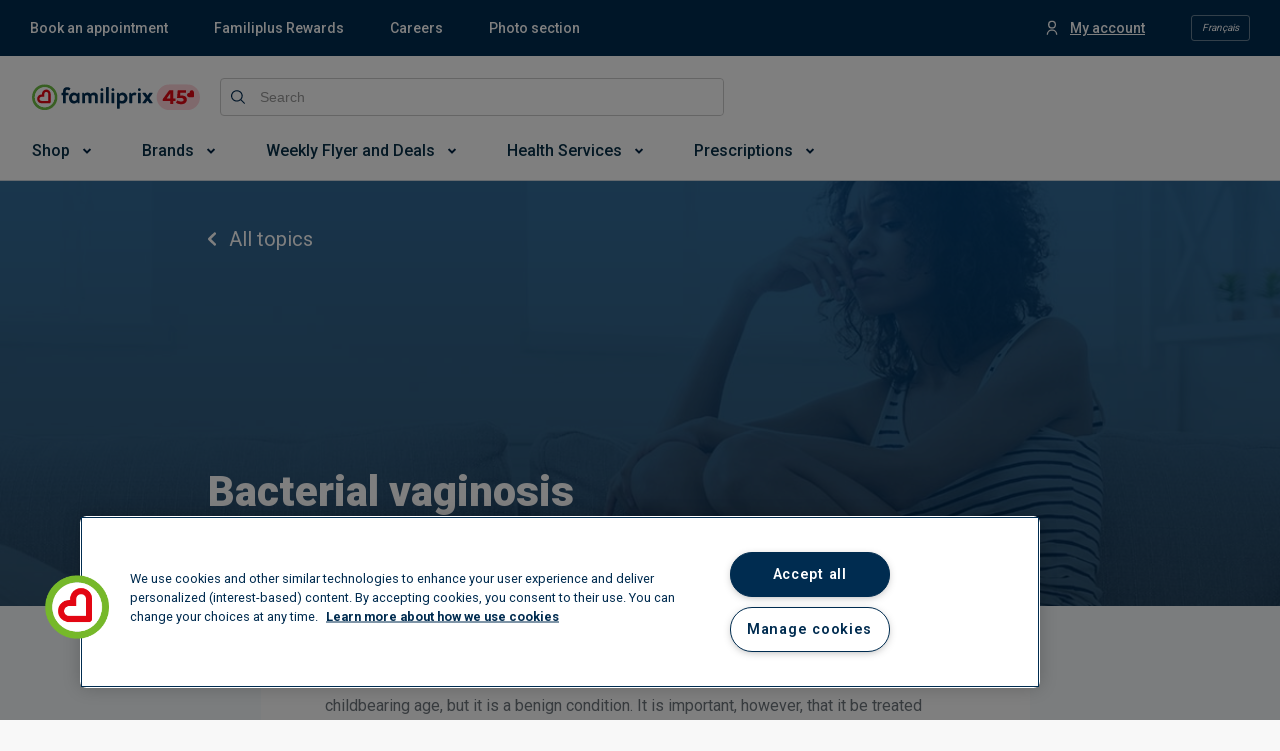

--- FILE ---
content_type: text/html; charset=utf-8
request_url: https://www.google.com/recaptcha/api2/anchor?ar=1&k=6LcXxAMqAAAAAJC6Kwcc0E4OF7IRJkaNj-zwkfQ6&co=aHR0cHM6Ly93d3cuZmFtaWxpcHJpeC5jb206NDQz&hl=en&v=PoyoqOPhxBO7pBk68S4YbpHZ&size=invisible&badge=inline&anchor-ms=20000&execute-ms=30000&cb=j6yrhmntd6qw
body_size: 48668
content:
<!DOCTYPE HTML><html dir="ltr" lang="en"><head><meta http-equiv="Content-Type" content="text/html; charset=UTF-8">
<meta http-equiv="X-UA-Compatible" content="IE=edge">
<title>reCAPTCHA</title>
<style type="text/css">
/* cyrillic-ext */
@font-face {
  font-family: 'Roboto';
  font-style: normal;
  font-weight: 400;
  font-stretch: 100%;
  src: url(//fonts.gstatic.com/s/roboto/v48/KFO7CnqEu92Fr1ME7kSn66aGLdTylUAMa3GUBHMdazTgWw.woff2) format('woff2');
  unicode-range: U+0460-052F, U+1C80-1C8A, U+20B4, U+2DE0-2DFF, U+A640-A69F, U+FE2E-FE2F;
}
/* cyrillic */
@font-face {
  font-family: 'Roboto';
  font-style: normal;
  font-weight: 400;
  font-stretch: 100%;
  src: url(//fonts.gstatic.com/s/roboto/v48/KFO7CnqEu92Fr1ME7kSn66aGLdTylUAMa3iUBHMdazTgWw.woff2) format('woff2');
  unicode-range: U+0301, U+0400-045F, U+0490-0491, U+04B0-04B1, U+2116;
}
/* greek-ext */
@font-face {
  font-family: 'Roboto';
  font-style: normal;
  font-weight: 400;
  font-stretch: 100%;
  src: url(//fonts.gstatic.com/s/roboto/v48/KFO7CnqEu92Fr1ME7kSn66aGLdTylUAMa3CUBHMdazTgWw.woff2) format('woff2');
  unicode-range: U+1F00-1FFF;
}
/* greek */
@font-face {
  font-family: 'Roboto';
  font-style: normal;
  font-weight: 400;
  font-stretch: 100%;
  src: url(//fonts.gstatic.com/s/roboto/v48/KFO7CnqEu92Fr1ME7kSn66aGLdTylUAMa3-UBHMdazTgWw.woff2) format('woff2');
  unicode-range: U+0370-0377, U+037A-037F, U+0384-038A, U+038C, U+038E-03A1, U+03A3-03FF;
}
/* math */
@font-face {
  font-family: 'Roboto';
  font-style: normal;
  font-weight: 400;
  font-stretch: 100%;
  src: url(//fonts.gstatic.com/s/roboto/v48/KFO7CnqEu92Fr1ME7kSn66aGLdTylUAMawCUBHMdazTgWw.woff2) format('woff2');
  unicode-range: U+0302-0303, U+0305, U+0307-0308, U+0310, U+0312, U+0315, U+031A, U+0326-0327, U+032C, U+032F-0330, U+0332-0333, U+0338, U+033A, U+0346, U+034D, U+0391-03A1, U+03A3-03A9, U+03B1-03C9, U+03D1, U+03D5-03D6, U+03F0-03F1, U+03F4-03F5, U+2016-2017, U+2034-2038, U+203C, U+2040, U+2043, U+2047, U+2050, U+2057, U+205F, U+2070-2071, U+2074-208E, U+2090-209C, U+20D0-20DC, U+20E1, U+20E5-20EF, U+2100-2112, U+2114-2115, U+2117-2121, U+2123-214F, U+2190, U+2192, U+2194-21AE, U+21B0-21E5, U+21F1-21F2, U+21F4-2211, U+2213-2214, U+2216-22FF, U+2308-230B, U+2310, U+2319, U+231C-2321, U+2336-237A, U+237C, U+2395, U+239B-23B7, U+23D0, U+23DC-23E1, U+2474-2475, U+25AF, U+25B3, U+25B7, U+25BD, U+25C1, U+25CA, U+25CC, U+25FB, U+266D-266F, U+27C0-27FF, U+2900-2AFF, U+2B0E-2B11, U+2B30-2B4C, U+2BFE, U+3030, U+FF5B, U+FF5D, U+1D400-1D7FF, U+1EE00-1EEFF;
}
/* symbols */
@font-face {
  font-family: 'Roboto';
  font-style: normal;
  font-weight: 400;
  font-stretch: 100%;
  src: url(//fonts.gstatic.com/s/roboto/v48/KFO7CnqEu92Fr1ME7kSn66aGLdTylUAMaxKUBHMdazTgWw.woff2) format('woff2');
  unicode-range: U+0001-000C, U+000E-001F, U+007F-009F, U+20DD-20E0, U+20E2-20E4, U+2150-218F, U+2190, U+2192, U+2194-2199, U+21AF, U+21E6-21F0, U+21F3, U+2218-2219, U+2299, U+22C4-22C6, U+2300-243F, U+2440-244A, U+2460-24FF, U+25A0-27BF, U+2800-28FF, U+2921-2922, U+2981, U+29BF, U+29EB, U+2B00-2BFF, U+4DC0-4DFF, U+FFF9-FFFB, U+10140-1018E, U+10190-1019C, U+101A0, U+101D0-101FD, U+102E0-102FB, U+10E60-10E7E, U+1D2C0-1D2D3, U+1D2E0-1D37F, U+1F000-1F0FF, U+1F100-1F1AD, U+1F1E6-1F1FF, U+1F30D-1F30F, U+1F315, U+1F31C, U+1F31E, U+1F320-1F32C, U+1F336, U+1F378, U+1F37D, U+1F382, U+1F393-1F39F, U+1F3A7-1F3A8, U+1F3AC-1F3AF, U+1F3C2, U+1F3C4-1F3C6, U+1F3CA-1F3CE, U+1F3D4-1F3E0, U+1F3ED, U+1F3F1-1F3F3, U+1F3F5-1F3F7, U+1F408, U+1F415, U+1F41F, U+1F426, U+1F43F, U+1F441-1F442, U+1F444, U+1F446-1F449, U+1F44C-1F44E, U+1F453, U+1F46A, U+1F47D, U+1F4A3, U+1F4B0, U+1F4B3, U+1F4B9, U+1F4BB, U+1F4BF, U+1F4C8-1F4CB, U+1F4D6, U+1F4DA, U+1F4DF, U+1F4E3-1F4E6, U+1F4EA-1F4ED, U+1F4F7, U+1F4F9-1F4FB, U+1F4FD-1F4FE, U+1F503, U+1F507-1F50B, U+1F50D, U+1F512-1F513, U+1F53E-1F54A, U+1F54F-1F5FA, U+1F610, U+1F650-1F67F, U+1F687, U+1F68D, U+1F691, U+1F694, U+1F698, U+1F6AD, U+1F6B2, U+1F6B9-1F6BA, U+1F6BC, U+1F6C6-1F6CF, U+1F6D3-1F6D7, U+1F6E0-1F6EA, U+1F6F0-1F6F3, U+1F6F7-1F6FC, U+1F700-1F7FF, U+1F800-1F80B, U+1F810-1F847, U+1F850-1F859, U+1F860-1F887, U+1F890-1F8AD, U+1F8B0-1F8BB, U+1F8C0-1F8C1, U+1F900-1F90B, U+1F93B, U+1F946, U+1F984, U+1F996, U+1F9E9, U+1FA00-1FA6F, U+1FA70-1FA7C, U+1FA80-1FA89, U+1FA8F-1FAC6, U+1FACE-1FADC, U+1FADF-1FAE9, U+1FAF0-1FAF8, U+1FB00-1FBFF;
}
/* vietnamese */
@font-face {
  font-family: 'Roboto';
  font-style: normal;
  font-weight: 400;
  font-stretch: 100%;
  src: url(//fonts.gstatic.com/s/roboto/v48/KFO7CnqEu92Fr1ME7kSn66aGLdTylUAMa3OUBHMdazTgWw.woff2) format('woff2');
  unicode-range: U+0102-0103, U+0110-0111, U+0128-0129, U+0168-0169, U+01A0-01A1, U+01AF-01B0, U+0300-0301, U+0303-0304, U+0308-0309, U+0323, U+0329, U+1EA0-1EF9, U+20AB;
}
/* latin-ext */
@font-face {
  font-family: 'Roboto';
  font-style: normal;
  font-weight: 400;
  font-stretch: 100%;
  src: url(//fonts.gstatic.com/s/roboto/v48/KFO7CnqEu92Fr1ME7kSn66aGLdTylUAMa3KUBHMdazTgWw.woff2) format('woff2');
  unicode-range: U+0100-02BA, U+02BD-02C5, U+02C7-02CC, U+02CE-02D7, U+02DD-02FF, U+0304, U+0308, U+0329, U+1D00-1DBF, U+1E00-1E9F, U+1EF2-1EFF, U+2020, U+20A0-20AB, U+20AD-20C0, U+2113, U+2C60-2C7F, U+A720-A7FF;
}
/* latin */
@font-face {
  font-family: 'Roboto';
  font-style: normal;
  font-weight: 400;
  font-stretch: 100%;
  src: url(//fonts.gstatic.com/s/roboto/v48/KFO7CnqEu92Fr1ME7kSn66aGLdTylUAMa3yUBHMdazQ.woff2) format('woff2');
  unicode-range: U+0000-00FF, U+0131, U+0152-0153, U+02BB-02BC, U+02C6, U+02DA, U+02DC, U+0304, U+0308, U+0329, U+2000-206F, U+20AC, U+2122, U+2191, U+2193, U+2212, U+2215, U+FEFF, U+FFFD;
}
/* cyrillic-ext */
@font-face {
  font-family: 'Roboto';
  font-style: normal;
  font-weight: 500;
  font-stretch: 100%;
  src: url(//fonts.gstatic.com/s/roboto/v48/KFO7CnqEu92Fr1ME7kSn66aGLdTylUAMa3GUBHMdazTgWw.woff2) format('woff2');
  unicode-range: U+0460-052F, U+1C80-1C8A, U+20B4, U+2DE0-2DFF, U+A640-A69F, U+FE2E-FE2F;
}
/* cyrillic */
@font-face {
  font-family: 'Roboto';
  font-style: normal;
  font-weight: 500;
  font-stretch: 100%;
  src: url(//fonts.gstatic.com/s/roboto/v48/KFO7CnqEu92Fr1ME7kSn66aGLdTylUAMa3iUBHMdazTgWw.woff2) format('woff2');
  unicode-range: U+0301, U+0400-045F, U+0490-0491, U+04B0-04B1, U+2116;
}
/* greek-ext */
@font-face {
  font-family: 'Roboto';
  font-style: normal;
  font-weight: 500;
  font-stretch: 100%;
  src: url(//fonts.gstatic.com/s/roboto/v48/KFO7CnqEu92Fr1ME7kSn66aGLdTylUAMa3CUBHMdazTgWw.woff2) format('woff2');
  unicode-range: U+1F00-1FFF;
}
/* greek */
@font-face {
  font-family: 'Roboto';
  font-style: normal;
  font-weight: 500;
  font-stretch: 100%;
  src: url(//fonts.gstatic.com/s/roboto/v48/KFO7CnqEu92Fr1ME7kSn66aGLdTylUAMa3-UBHMdazTgWw.woff2) format('woff2');
  unicode-range: U+0370-0377, U+037A-037F, U+0384-038A, U+038C, U+038E-03A1, U+03A3-03FF;
}
/* math */
@font-face {
  font-family: 'Roboto';
  font-style: normal;
  font-weight: 500;
  font-stretch: 100%;
  src: url(//fonts.gstatic.com/s/roboto/v48/KFO7CnqEu92Fr1ME7kSn66aGLdTylUAMawCUBHMdazTgWw.woff2) format('woff2');
  unicode-range: U+0302-0303, U+0305, U+0307-0308, U+0310, U+0312, U+0315, U+031A, U+0326-0327, U+032C, U+032F-0330, U+0332-0333, U+0338, U+033A, U+0346, U+034D, U+0391-03A1, U+03A3-03A9, U+03B1-03C9, U+03D1, U+03D5-03D6, U+03F0-03F1, U+03F4-03F5, U+2016-2017, U+2034-2038, U+203C, U+2040, U+2043, U+2047, U+2050, U+2057, U+205F, U+2070-2071, U+2074-208E, U+2090-209C, U+20D0-20DC, U+20E1, U+20E5-20EF, U+2100-2112, U+2114-2115, U+2117-2121, U+2123-214F, U+2190, U+2192, U+2194-21AE, U+21B0-21E5, U+21F1-21F2, U+21F4-2211, U+2213-2214, U+2216-22FF, U+2308-230B, U+2310, U+2319, U+231C-2321, U+2336-237A, U+237C, U+2395, U+239B-23B7, U+23D0, U+23DC-23E1, U+2474-2475, U+25AF, U+25B3, U+25B7, U+25BD, U+25C1, U+25CA, U+25CC, U+25FB, U+266D-266F, U+27C0-27FF, U+2900-2AFF, U+2B0E-2B11, U+2B30-2B4C, U+2BFE, U+3030, U+FF5B, U+FF5D, U+1D400-1D7FF, U+1EE00-1EEFF;
}
/* symbols */
@font-face {
  font-family: 'Roboto';
  font-style: normal;
  font-weight: 500;
  font-stretch: 100%;
  src: url(//fonts.gstatic.com/s/roboto/v48/KFO7CnqEu92Fr1ME7kSn66aGLdTylUAMaxKUBHMdazTgWw.woff2) format('woff2');
  unicode-range: U+0001-000C, U+000E-001F, U+007F-009F, U+20DD-20E0, U+20E2-20E4, U+2150-218F, U+2190, U+2192, U+2194-2199, U+21AF, U+21E6-21F0, U+21F3, U+2218-2219, U+2299, U+22C4-22C6, U+2300-243F, U+2440-244A, U+2460-24FF, U+25A0-27BF, U+2800-28FF, U+2921-2922, U+2981, U+29BF, U+29EB, U+2B00-2BFF, U+4DC0-4DFF, U+FFF9-FFFB, U+10140-1018E, U+10190-1019C, U+101A0, U+101D0-101FD, U+102E0-102FB, U+10E60-10E7E, U+1D2C0-1D2D3, U+1D2E0-1D37F, U+1F000-1F0FF, U+1F100-1F1AD, U+1F1E6-1F1FF, U+1F30D-1F30F, U+1F315, U+1F31C, U+1F31E, U+1F320-1F32C, U+1F336, U+1F378, U+1F37D, U+1F382, U+1F393-1F39F, U+1F3A7-1F3A8, U+1F3AC-1F3AF, U+1F3C2, U+1F3C4-1F3C6, U+1F3CA-1F3CE, U+1F3D4-1F3E0, U+1F3ED, U+1F3F1-1F3F3, U+1F3F5-1F3F7, U+1F408, U+1F415, U+1F41F, U+1F426, U+1F43F, U+1F441-1F442, U+1F444, U+1F446-1F449, U+1F44C-1F44E, U+1F453, U+1F46A, U+1F47D, U+1F4A3, U+1F4B0, U+1F4B3, U+1F4B9, U+1F4BB, U+1F4BF, U+1F4C8-1F4CB, U+1F4D6, U+1F4DA, U+1F4DF, U+1F4E3-1F4E6, U+1F4EA-1F4ED, U+1F4F7, U+1F4F9-1F4FB, U+1F4FD-1F4FE, U+1F503, U+1F507-1F50B, U+1F50D, U+1F512-1F513, U+1F53E-1F54A, U+1F54F-1F5FA, U+1F610, U+1F650-1F67F, U+1F687, U+1F68D, U+1F691, U+1F694, U+1F698, U+1F6AD, U+1F6B2, U+1F6B9-1F6BA, U+1F6BC, U+1F6C6-1F6CF, U+1F6D3-1F6D7, U+1F6E0-1F6EA, U+1F6F0-1F6F3, U+1F6F7-1F6FC, U+1F700-1F7FF, U+1F800-1F80B, U+1F810-1F847, U+1F850-1F859, U+1F860-1F887, U+1F890-1F8AD, U+1F8B0-1F8BB, U+1F8C0-1F8C1, U+1F900-1F90B, U+1F93B, U+1F946, U+1F984, U+1F996, U+1F9E9, U+1FA00-1FA6F, U+1FA70-1FA7C, U+1FA80-1FA89, U+1FA8F-1FAC6, U+1FACE-1FADC, U+1FADF-1FAE9, U+1FAF0-1FAF8, U+1FB00-1FBFF;
}
/* vietnamese */
@font-face {
  font-family: 'Roboto';
  font-style: normal;
  font-weight: 500;
  font-stretch: 100%;
  src: url(//fonts.gstatic.com/s/roboto/v48/KFO7CnqEu92Fr1ME7kSn66aGLdTylUAMa3OUBHMdazTgWw.woff2) format('woff2');
  unicode-range: U+0102-0103, U+0110-0111, U+0128-0129, U+0168-0169, U+01A0-01A1, U+01AF-01B0, U+0300-0301, U+0303-0304, U+0308-0309, U+0323, U+0329, U+1EA0-1EF9, U+20AB;
}
/* latin-ext */
@font-face {
  font-family: 'Roboto';
  font-style: normal;
  font-weight: 500;
  font-stretch: 100%;
  src: url(//fonts.gstatic.com/s/roboto/v48/KFO7CnqEu92Fr1ME7kSn66aGLdTylUAMa3KUBHMdazTgWw.woff2) format('woff2');
  unicode-range: U+0100-02BA, U+02BD-02C5, U+02C7-02CC, U+02CE-02D7, U+02DD-02FF, U+0304, U+0308, U+0329, U+1D00-1DBF, U+1E00-1E9F, U+1EF2-1EFF, U+2020, U+20A0-20AB, U+20AD-20C0, U+2113, U+2C60-2C7F, U+A720-A7FF;
}
/* latin */
@font-face {
  font-family: 'Roboto';
  font-style: normal;
  font-weight: 500;
  font-stretch: 100%;
  src: url(//fonts.gstatic.com/s/roboto/v48/KFO7CnqEu92Fr1ME7kSn66aGLdTylUAMa3yUBHMdazQ.woff2) format('woff2');
  unicode-range: U+0000-00FF, U+0131, U+0152-0153, U+02BB-02BC, U+02C6, U+02DA, U+02DC, U+0304, U+0308, U+0329, U+2000-206F, U+20AC, U+2122, U+2191, U+2193, U+2212, U+2215, U+FEFF, U+FFFD;
}
/* cyrillic-ext */
@font-face {
  font-family: 'Roboto';
  font-style: normal;
  font-weight: 900;
  font-stretch: 100%;
  src: url(//fonts.gstatic.com/s/roboto/v48/KFO7CnqEu92Fr1ME7kSn66aGLdTylUAMa3GUBHMdazTgWw.woff2) format('woff2');
  unicode-range: U+0460-052F, U+1C80-1C8A, U+20B4, U+2DE0-2DFF, U+A640-A69F, U+FE2E-FE2F;
}
/* cyrillic */
@font-face {
  font-family: 'Roboto';
  font-style: normal;
  font-weight: 900;
  font-stretch: 100%;
  src: url(//fonts.gstatic.com/s/roboto/v48/KFO7CnqEu92Fr1ME7kSn66aGLdTylUAMa3iUBHMdazTgWw.woff2) format('woff2');
  unicode-range: U+0301, U+0400-045F, U+0490-0491, U+04B0-04B1, U+2116;
}
/* greek-ext */
@font-face {
  font-family: 'Roboto';
  font-style: normal;
  font-weight: 900;
  font-stretch: 100%;
  src: url(//fonts.gstatic.com/s/roboto/v48/KFO7CnqEu92Fr1ME7kSn66aGLdTylUAMa3CUBHMdazTgWw.woff2) format('woff2');
  unicode-range: U+1F00-1FFF;
}
/* greek */
@font-face {
  font-family: 'Roboto';
  font-style: normal;
  font-weight: 900;
  font-stretch: 100%;
  src: url(//fonts.gstatic.com/s/roboto/v48/KFO7CnqEu92Fr1ME7kSn66aGLdTylUAMa3-UBHMdazTgWw.woff2) format('woff2');
  unicode-range: U+0370-0377, U+037A-037F, U+0384-038A, U+038C, U+038E-03A1, U+03A3-03FF;
}
/* math */
@font-face {
  font-family: 'Roboto';
  font-style: normal;
  font-weight: 900;
  font-stretch: 100%;
  src: url(//fonts.gstatic.com/s/roboto/v48/KFO7CnqEu92Fr1ME7kSn66aGLdTylUAMawCUBHMdazTgWw.woff2) format('woff2');
  unicode-range: U+0302-0303, U+0305, U+0307-0308, U+0310, U+0312, U+0315, U+031A, U+0326-0327, U+032C, U+032F-0330, U+0332-0333, U+0338, U+033A, U+0346, U+034D, U+0391-03A1, U+03A3-03A9, U+03B1-03C9, U+03D1, U+03D5-03D6, U+03F0-03F1, U+03F4-03F5, U+2016-2017, U+2034-2038, U+203C, U+2040, U+2043, U+2047, U+2050, U+2057, U+205F, U+2070-2071, U+2074-208E, U+2090-209C, U+20D0-20DC, U+20E1, U+20E5-20EF, U+2100-2112, U+2114-2115, U+2117-2121, U+2123-214F, U+2190, U+2192, U+2194-21AE, U+21B0-21E5, U+21F1-21F2, U+21F4-2211, U+2213-2214, U+2216-22FF, U+2308-230B, U+2310, U+2319, U+231C-2321, U+2336-237A, U+237C, U+2395, U+239B-23B7, U+23D0, U+23DC-23E1, U+2474-2475, U+25AF, U+25B3, U+25B7, U+25BD, U+25C1, U+25CA, U+25CC, U+25FB, U+266D-266F, U+27C0-27FF, U+2900-2AFF, U+2B0E-2B11, U+2B30-2B4C, U+2BFE, U+3030, U+FF5B, U+FF5D, U+1D400-1D7FF, U+1EE00-1EEFF;
}
/* symbols */
@font-face {
  font-family: 'Roboto';
  font-style: normal;
  font-weight: 900;
  font-stretch: 100%;
  src: url(//fonts.gstatic.com/s/roboto/v48/KFO7CnqEu92Fr1ME7kSn66aGLdTylUAMaxKUBHMdazTgWw.woff2) format('woff2');
  unicode-range: U+0001-000C, U+000E-001F, U+007F-009F, U+20DD-20E0, U+20E2-20E4, U+2150-218F, U+2190, U+2192, U+2194-2199, U+21AF, U+21E6-21F0, U+21F3, U+2218-2219, U+2299, U+22C4-22C6, U+2300-243F, U+2440-244A, U+2460-24FF, U+25A0-27BF, U+2800-28FF, U+2921-2922, U+2981, U+29BF, U+29EB, U+2B00-2BFF, U+4DC0-4DFF, U+FFF9-FFFB, U+10140-1018E, U+10190-1019C, U+101A0, U+101D0-101FD, U+102E0-102FB, U+10E60-10E7E, U+1D2C0-1D2D3, U+1D2E0-1D37F, U+1F000-1F0FF, U+1F100-1F1AD, U+1F1E6-1F1FF, U+1F30D-1F30F, U+1F315, U+1F31C, U+1F31E, U+1F320-1F32C, U+1F336, U+1F378, U+1F37D, U+1F382, U+1F393-1F39F, U+1F3A7-1F3A8, U+1F3AC-1F3AF, U+1F3C2, U+1F3C4-1F3C6, U+1F3CA-1F3CE, U+1F3D4-1F3E0, U+1F3ED, U+1F3F1-1F3F3, U+1F3F5-1F3F7, U+1F408, U+1F415, U+1F41F, U+1F426, U+1F43F, U+1F441-1F442, U+1F444, U+1F446-1F449, U+1F44C-1F44E, U+1F453, U+1F46A, U+1F47D, U+1F4A3, U+1F4B0, U+1F4B3, U+1F4B9, U+1F4BB, U+1F4BF, U+1F4C8-1F4CB, U+1F4D6, U+1F4DA, U+1F4DF, U+1F4E3-1F4E6, U+1F4EA-1F4ED, U+1F4F7, U+1F4F9-1F4FB, U+1F4FD-1F4FE, U+1F503, U+1F507-1F50B, U+1F50D, U+1F512-1F513, U+1F53E-1F54A, U+1F54F-1F5FA, U+1F610, U+1F650-1F67F, U+1F687, U+1F68D, U+1F691, U+1F694, U+1F698, U+1F6AD, U+1F6B2, U+1F6B9-1F6BA, U+1F6BC, U+1F6C6-1F6CF, U+1F6D3-1F6D7, U+1F6E0-1F6EA, U+1F6F0-1F6F3, U+1F6F7-1F6FC, U+1F700-1F7FF, U+1F800-1F80B, U+1F810-1F847, U+1F850-1F859, U+1F860-1F887, U+1F890-1F8AD, U+1F8B0-1F8BB, U+1F8C0-1F8C1, U+1F900-1F90B, U+1F93B, U+1F946, U+1F984, U+1F996, U+1F9E9, U+1FA00-1FA6F, U+1FA70-1FA7C, U+1FA80-1FA89, U+1FA8F-1FAC6, U+1FACE-1FADC, U+1FADF-1FAE9, U+1FAF0-1FAF8, U+1FB00-1FBFF;
}
/* vietnamese */
@font-face {
  font-family: 'Roboto';
  font-style: normal;
  font-weight: 900;
  font-stretch: 100%;
  src: url(//fonts.gstatic.com/s/roboto/v48/KFO7CnqEu92Fr1ME7kSn66aGLdTylUAMa3OUBHMdazTgWw.woff2) format('woff2');
  unicode-range: U+0102-0103, U+0110-0111, U+0128-0129, U+0168-0169, U+01A0-01A1, U+01AF-01B0, U+0300-0301, U+0303-0304, U+0308-0309, U+0323, U+0329, U+1EA0-1EF9, U+20AB;
}
/* latin-ext */
@font-face {
  font-family: 'Roboto';
  font-style: normal;
  font-weight: 900;
  font-stretch: 100%;
  src: url(//fonts.gstatic.com/s/roboto/v48/KFO7CnqEu92Fr1ME7kSn66aGLdTylUAMa3KUBHMdazTgWw.woff2) format('woff2');
  unicode-range: U+0100-02BA, U+02BD-02C5, U+02C7-02CC, U+02CE-02D7, U+02DD-02FF, U+0304, U+0308, U+0329, U+1D00-1DBF, U+1E00-1E9F, U+1EF2-1EFF, U+2020, U+20A0-20AB, U+20AD-20C0, U+2113, U+2C60-2C7F, U+A720-A7FF;
}
/* latin */
@font-face {
  font-family: 'Roboto';
  font-style: normal;
  font-weight: 900;
  font-stretch: 100%;
  src: url(//fonts.gstatic.com/s/roboto/v48/KFO7CnqEu92Fr1ME7kSn66aGLdTylUAMa3yUBHMdazQ.woff2) format('woff2');
  unicode-range: U+0000-00FF, U+0131, U+0152-0153, U+02BB-02BC, U+02C6, U+02DA, U+02DC, U+0304, U+0308, U+0329, U+2000-206F, U+20AC, U+2122, U+2191, U+2193, U+2212, U+2215, U+FEFF, U+FFFD;
}

</style>
<link rel="stylesheet" type="text/css" href="https://www.gstatic.com/recaptcha/releases/PoyoqOPhxBO7pBk68S4YbpHZ/styles__ltr.css">
<script nonce="GHZ_ap_PrVpl-F89iER8DQ" type="text/javascript">window['__recaptcha_api'] = 'https://www.google.com/recaptcha/api2/';</script>
<script type="text/javascript" src="https://www.gstatic.com/recaptcha/releases/PoyoqOPhxBO7pBk68S4YbpHZ/recaptcha__en.js" nonce="GHZ_ap_PrVpl-F89iER8DQ">
      
    </script></head>
<body><div id="rc-anchor-alert" class="rc-anchor-alert"></div>
<input type="hidden" id="recaptcha-token" value="[base64]">
<script type="text/javascript" nonce="GHZ_ap_PrVpl-F89iER8DQ">
      recaptcha.anchor.Main.init("[\x22ainput\x22,[\x22bgdata\x22,\x22\x22,\[base64]/[base64]/MjU1Ong/[base64]/[base64]/[base64]/[base64]/[base64]/[base64]/[base64]/[base64]/[base64]/[base64]/[base64]/[base64]/[base64]/[base64]/[base64]\\u003d\x22,\[base64]\x22,\x22wq7DnRPCqcKCGlXCqcOnJcOvw5LClsO/w7LDmMKPwp/ClERmwrU/L8Kbw4wFwrlGwoLCognDtcOkbi7CpMOla37DpMOgbXJaJMOIR8KNwqXCvMOlw4jDoV4cH2rDscKswp5OwovDln7Cg8Kuw6PDncOjwrM4w4TDoMKKSQHDrRhQKi/DuiJlw65BNl7DrSvCrcKDXyHDtMKNwooHIRpzG8OYEsKtw43DmcKdwofCpkU5WFLCgMOEJcKfwoZgZWLCjcKRwrXDoxEPcAjDrMOLYsKdwp7CsAVewrtIwpDCoMOhVsOyw5/CiVLCvSEPw5DDlgxDwqzDi8KvwrXChsK0WsOVwq/ChFTCo2/CgXF0w4vDkGrCvcKfNmYMesOUw4DDlgBJJRHDpcOgDMKUwprDmTTDsMOQH8OED0BbVcOXcsOufCcLasOMIsKYwqXCmMKMwrfDsxRIw4dZw7/DgsOcHMKPW8K1KcOeF8OuU8Krw73DjHPCkmPDikp+KcKzw6jCg8O2woDDpcKgcsOMwp3Dp0MLOCrClgfDrwNHJsKcw4bDuQjDqWY8HcORwrtvwox4QinCiFUpQ8K7wrnCm8Ouw7hEa8KROMKcw6x0wqAxwrHDgsK4wqkdTEDChcK4wps3wo0CO8OcQMKhw5/DrSU7Y8OnLcKyw7zDisOfVC9Iw7fDnQzDgxHCjQNHClMsMzLDn8O6PBoTwoXCn1PCm2jCjsKSwprDmcKiSS/CnAbCsCNhaF/[base64]/CsMOvwpbDu8K2w6McQMKcEMOzAMOCfFQ0w6oBDi/Cl8KSw5gDw5chfQBtwrPDpxrDscOFw514wqZNUsOMLMKhwoo5w5Q5woPDli3DhMKKPRxuwo3DoinCrXLChmzDnEzDui/Ch8O9wqVkZsOTXV1xO8KAdsKcAjpQNBrCgwvDksOMw5TCuixKwrwLY2Aww4Iswq5awpDCvnzCmWlXw4MOZm/ChcKZw7nCn8OiOGxxfcKbOEM6wolPQ8KPV8OCfsK4wrxAw6zDj8KNw61dw797ZMKyw5bCtF7DlAhow4XChcO4NcKEwp1wAXTCtAHCvcK0NsOuKMKEIR/[base64]/w4nClgHCuHp/[base64]/XsKtw6PDs2HDiETCrcOwKXvCv8OUw4HDgsOQUHLCj8OMw5csd0HDmcK9wphbwoLCuEhLeE/DqX3ClcO9TSjCscKcI3NyFsOkLcObJ8ONwoNew4TCoABBEMK9TMOZKcK+M8OfAADCpEPCilrDn8KzJsKLFMKUw4xYQsK6Q8OBw6cKwqoAKWxESMO1fyzCs8KSwrrDucKew4HCnsO0NcKkSMOTfMOtCsOXwoN4wo/DiSPCrFgqanXCk8KZPHjDqDNYdWPDjmQWwosXVMKXUVLChhdkwqAZwqvCuwbDhMOqw7dnw5Ekw54CWRXDv8OVwqAdWl59woHCrzDCrsOiL8O2I8O0wpzCi08gFxc4TTfCkUHDsSbDrWvDmVM3QTU/d8KiCj7Ch1DCmmzDuMK1w6/Dq8O7GsKTwr4XDMO7OMOHwpjCsm3ClFZvM8Kdw784IXVDYGUVGMOvR23DtcOtw5w5w5ZxwpFAYgnDrybCk8OFw6rCtQhUw6LDiXkgw4nCjALCkgB9OX3Dr8OTw7XCjcOjw714w6nDtk7CrMOow5/[base64]/ClmRLwogDG8KxeS7DmcK2wonCp8Otw4DDqMKQM8KVHMOuw4XCti/DpsK+w55VTGZFwqzDoMO2XsO5OMKsHsKRwqoRKlwWaRBHa2bDmAjDoH/CvsKawrzCpzfCgcOmQsKgJMORMmsbw6oNEEgdwpERwrLClcOOwptyenHDucOkwp7Cvm7DgcOQwo5oTcOVwoNBJ8OMXj/[base64]/CvFdufXLCvMOBw5PDoMO2w5nClMOew4HDgmbChBsdwoQTw6nCrMKcwqjDmcOpwovCij3DiMOwMxRFVS1Dw47Du2rDlsKiQsOoHMOiw5LCiMOiGsKPw6/CoH7DicOwb8OOPTXDsnlPwqt9wrFgUsKuwoLCgRM5wqFCC3ROw4rCjXDDt8KVWMOhw4DDviVudhrDmh5tS0rDrntdw7ouT8OJwrJRQMK1wrg2w6weNcK4C8Krw4DDtMKrwrUJBlfDilzCsjAmBgERw4NNwpHCpcKbwqduTcO8wpDCqhvCimrDgwTCjsOqwrJswo/CmcOZTcOhNMKkwpIcw701MiPCs8OcwpHDkMOWJXjCucO7wq7CtTBIw40hwq9/w6x7ECsUwoHDusKRCXxhw4YIejVZAcKgTcO0wo88a2vDhcOMan7CskoTAcOec0bCucOhKMKxbyJGGlHCtsKbTWMEw5rCgBPCmMOJJQPDr8KnAWhmw69nwp8/[base64]/CrVpZwonDo8OrwrNgw5A5dsKNGsKIw63CnlXCikDDjijDmcKIQ8KsScKDP8O1OMOSw58IworCu8KrwrPCgcOdw5/Dt8OjQykowqJbb8OtDBXDgMKobl/DkD8kSsKcSMKaZMKNwp5iw7xSw6xmw5ZTOHYGSBXCuksewpvDh8KFfSzDjDPDjMOUwolZwprDgQnDqsOdFMK4DDYhO8OlU8KGGDnDjETDpmBKYcKIw5nDl8KTwozDpA/[base64]/CjE07w73CnGk2WD9yXllERAwVw7RscsOsZMK3VU3DgE/CtcKiw4k6dCjDonxtwpzCnsKtwr3CqMKKw5vDisKOw61fw7zDui7Cp8KwEcOcwotGw75kw49BLcOyTWjDmxxrw4PCtsK6dl3CvUZNwoIVPsObw7bDn3XCg8KpQinDgMKyflTDoMOvYRPDnB/Cuj0mSsORw5Eaw6rClA3CkMK0wqLDisOcYMONwrlKwoDDq8OGwrpBw73CtMKDMcOfwowyYMO+ci54w7PDnMKFwoQ0HFfDj2zChCYQWwtiw4fDhsK/wp3CmMOvZsKfw4XCjVYZOMKkwr8+woLCgMOoKRDCvcK6w5XChDEMw67ChUx5woo7IMK/w6wILMO6ZMOOB8O5JMO7w6HDiijCs8OwdzAeJUbDr8OCT8OSD3o7Yw0Mw4tawrtvb8Kcw7w9dTZZFMO6esO+wq/DiirCoMOTwpTCkyPDlDbDuMK/[base64]/CvnVgB8KOVcOOIMOSwqABR8OOwprCqMKuIh/Du8Ovw6oBdsKne0tbwoBNKcOnYzUzVGErw4E9azldD8OjVcOrVcOVwrvDosO7w5JQw4MTdcOUw7BiZn5BwoHDhmpDKMO8dF1Sw6bDucKOw4duw5fCh8OzSsO6w63DljLCosOPEcOmw5XDpEPCjQ/CrcOZwp0OwpbDrFPCn8ORTMOMA2LDrMOzDcK/[base64]/DlxDDpidGwqs9FsO0w7x8w7NkNcO4fUtRXXY5csO9SWE6T8Ovw4AtDDHDhBzChDYEdxQ2w67CuMKEacKAw6NKDsKlw6wGfRLCiWbCiGlMwpRAw7/[base64]/Ct8Kac0Miw6HCsATDtG7Co8K8wqPDtgFNw5oiKx/CvmHDnMKuwqN3MhwXJxzDoHjCoxzDmcKGaMK3w47CtgA7wpLCq8K9U8K0O8OXwo4EMMOdBHkrOsOdwrptcCBBJ8Kvw5kGOUkUw7bDlnRFw7TDisK+S8OMD0PCpl4lZz3DrTsHVcOXVMKCEMOLw43DrMK8LTwkWsOyYTvDksKvwp9jYkw/QMOzNShVwq/[base64]/wrfCoBIsSsOpwrUHTcKucBbCoHLCoMKZwoBTwqLDq2vCisKgXxw/w77Cm8OtT8OWR8OFwpTDrhDCrEQVDFnCo8O4w6fDmMO3MSnDjsOlwpTCuBhRRGjClcK7G8K/fWrDpMOJCsOANF/DqsO6AsKMUlfDi8K6bcOrw7Ivw7VfwrnCr8KwNMK6w4sEw59Vd3zCu8O/ccKgwoPCuMOYwqVNw4bCisOHVV4Vw5nDrcKhwp5Pw7nDkMKow5k9wr7CsXfDtCkxMAUGwokQw6vCm3vCmgfCnn1UYE4jR8ObH8O7wonDlBvDtBfDhMO2JX09dsKFbzw+w40cYGFdwrQRw5rCoMK9w4XDucOdTwRDw5PCgsONwrB9BcKFAQ/CjMOXw7EZwpQPSz3DlsOeJGF/FCzCq3LCtRNow5BXwooFCsOzwqVkLsKPw5pdUsODw6BJP1EzagRkw5bCiRQ0eG/DmyUOXcKNeB5xF1oNIiJnF8K0w4PCp8KVw4Buw5VYa8KkFcOVwqN7w6TDhMK5OB4wTwLCmMOvw5wLWsOcwq/[base64]/EATCmsKiwoM2XMOwTSQuOQJswp5swoLCj8OJw7LDpjgmw43CtsOiwpjCqT4HGC5gw7HDu0dhwoA9TcKRU8OkfhdXw7LCncOLSBswfkLDusKFXivCg8OeMx12dSUCw4ddDHHDpcKtbcKuwph5w6LDv8OEfUDCgEp/XwF7DsKDw5rDtXbCscOJw4IXc2lEwphkGMKrM8OqwrE/HUsodcOcwqE9By4jFg7DuQTDmMOWI8KTwoIsw6NoZ8Oaw6sTFcOnwqgAMjPDusKifsOvwp7DlcKdw7zDkS7DmsO1wox/WsOjC8OWTCjCqQzCssKmBF/Di8KrGcKaJkfDiMKJKDIZw6jDvcKWCcO3OnrCmC/CiMK6wo/Du2YTfkEcwrYBwocZw57CokTDgcK1wrTDgTYnLTMTwpkuMikZbTnCp8OUL8OqImp0ABTDp8KtHlvDkcK/dGzDpMO7Y8ORwqMmw7oqDAjCrsKiw6HCo8OCw4nDmsO7wqjCsMKPwoHChsOiScOOdyzDrTHCjcOWF8K/[base64]/ecO9wrLDh8KlwqIuAMOkIsORwr3Dij/[base64]/[base64]/b8KQf8O4FjvCvAjCocK7wqJdHsKgw7U1FsOYw7diw7tRBcKeXUbDrErCsMK5JS8Vw7UGFzfCvgxqwoXCisOpTcKPYsOpHcKdw6rCucKWwoN9w7FtQAzDsmdUbFVnw5NhS8KgwqsSwo/CkUIRK8KMZXlCUMOEw5PDnipSw5dlIkrDtTLCgFHCtWDDvMOMU8OgwoR6MWFHw7ZCw5pBwpldZF/CgMO1YAvCjCd8B8OMw6/DvykGQ33DtnvCi8KMw7B8woJdMicjWMKdwp5Nw7Riw5lQQQUeRcOWwrVSw5zChMORKMKLS154K8ORPAt6aBvDp8OoE8O3NMOWXcK5w4LClMO3w6sYw40Cw7/[base64]/[base64]/[base64]/IB09wqtyOFzDs084P8KLw7gtZMOxw7kMwqo3w5LDicKlw6HDgzbDhGXCiRhNw7Raw6LDq8K2w4vCnDlfwovDl2jCoMKaw4Q7w7DDq1TChE1oa0lZHgHCuMO2woR1wqTChRfDlMOGw50cw5XCjMOOCMKjLMKhSmDCgTA6w5/CrcOkwq3DnsO2GMKoGyITw7dyG0DDkMOUwrFmw4rCnHnDo0vCiMOZfsODw6IAw5VzdU/CrXHDqAdVeRPCsmfDsMKqGC/Cj2l9w5PDg8O7w7TCjVtsw6FXUHbCgSoHw5PDjMOMXcObYyRtAGvCuinCn8Ogwr3Dg8OLwpbDpcKVwqNgw6nDrMOQAkMPwo5hw6LCm0zDjMK/w44jaMO6w7Y9CMK3wrkIw6IPPH3Di8KWJsOEf8OHwrXDn8OWwqY0UmEgw7bDuFsaVXbCucK0ZjdNw4nDmMOlwo1GQMOnKD50DcKCXcOkwoHCv8OsGcOVwpDCtMK0NMKfYcO0UTAcw5oIT2MsB8OpfFx9bF/CvcKxwqYeb211IcOww7fCgCgKGhBAW8K7w57Cm8K1wqrDm8K2V8Odw47DnsKOUXnChcOvw7/ClcK1wpdbc8OdwpHCoWHDuRjCicObw6fDvEzDqHEQAEcTwrABL8Ope8Ocw4NMwrtvwrfDjMKEw58tw67CjEEEw7BKb8KtLwbDnyRFw4ZDwqRvegrDpQoawpgfdsOXwpAGCcOHwpgPw6Jwb8KCREABJ8KDKcKQekU2wrB/fyXDoMORCsKBwr/CrxnCoFLCjsOZwonDt113SMOfw43Cq8KSM8OLwrB1wo7Dt8OWX8KrR8OSwrLDhsOSOUA9wqUlOcKNCMOzw6vDuMKcDyRZYsKQY8OYw7sXwqjDgMOXKsKEWsKuAk3DssOpwrxeSsKJYAprOcKfw6FZwqMNM8OBNcOSw4J/wqsaw4bDsMO4RCTDrsOswq4NCz/DmcOwLsOJcFzCrWPDscKkMHZgG8KYb8K0OhgSZ8ObM8OEdsKMCcOZVlVGABgKQMOcXB4Jb2XCoEB4wp15SAZaH8OeQGDCtU5dw6Ruw4dRbigzw47Ch8K2f29uwrJjw5R0wpDDjxLDi27DnMKTUD/Cn1nCrcO9BMKsw5Q7ecKrGQXDt8Kew5jDrGDDtHXDjEkrwrjDhUHDlsKRQ8KEeRFaNWbCn8K2wqJnw5Rjw6dIw4vDs8Kfc8KuU8K2wqhlVSNUUcK8YVIrwosrGUwbwqURwqJgcQdDEhR/w6bDoSbDoSvDo8OHwo8Ww7/CtSbDnsOtd3PDl2pxwprDvSB5Om7CmBRMw7fDm0I8wovCmMKvw4vDvAfCoxnCrUF1PjINw5HCjBgTwp/CnMOvwqTDpV46woIiHxLCqxcGwqXDucOABQPCtMOkRSPCgBLCssOZw7bCmMKIwrTCu8OgcHLCmsKIGSU2DsKBwrXDhRg/Q2gjaMKRRcKQMWPCsFbCk8O9WC3CtcKDM8OIe8KrwppMAMO5asOhFz14N8O3wqpsZlLDu8OgfsOVFcK/cXLDmsOww7jCmcOZFFPDrDVBw6ozw7bDk8Kgw4xXw6Jrw5DCkcOmwpF1w7wZw6Yuw4DCoMKEwrrDrQ3CqcO5DTHDjj3Coz3DoBvDjcObOMK/[base64]/DrsOcwpklwpXCul/DhsOEQMKMAlwwV3DCrsOnwoHDs8KfwoPDtjbDhWYcwpYbasOgwrTDoDLCnsKQasObSzzDiMO+c0V8wqXCqMKuQH3CoBAhwrbDqFchHUpmRHNqw6c+ZDR1wqrCrjR4KGXDp3jDscOmwppWwqnDlsO5H8KFwp0awrjDsiVuwr7CnXXCkygmw6J+wodnWcKKUMOHVcK/wp1Jw5LChmQnwrLCthsQw5Etw4AePcOyw6oRNsK8LsOqwr1yKcKffnHCqgrCr8K8w7kTOcOQwrvDr0XDvsKbU8O+BcKAwqcjMD1KwppNwpzCrcOqwq0Hw7B4FGwFKTDCosKscMKhw4LCrcK4wrtnw7grDsOFRH/CtMKYw5LCsMODwq8fF8KhWCzCicKRwrLDj01TAcK2FyzDkVjCusOTJmUNw6FACMOXw43CiGBsLnFvwrDCrSzDksKFw7/Ctz/Cp8OrARnDjXAdw5taw57ClW/CrMOzwprCnMKOSk8mScOMTHIsw6rDk8O4bzsCwr8PwpDCg8OcQEBrWMOqwpUcecKyGDlyw4nDpcO2w4dmVcOIS8Kkwo8/w5s4ZsObw6U/w5jCusOyFmrCnsK7woBOw5Zmw5XCgsKPL3lpNsO/JMOwPFvDpQHDl8KYwowuwp55wpDCr3E7SF/DtcKvw6DDlsKcw73Dqw4uG1siw6d0w6TCn3IsKFfCliTDmMOywpzCjSvCksK1VGvCtMKFVUnDgsO6w4glXcORw7bClxTDlMOXCcKjdsO/wqDDiVHCs8KMQ8Odw6/Dsz9fw5MKV8ObwpDCgUU/w4EzwrrCsxnDiy4Kwp3CgGHCgwoqOsO+ITTDoy5cIcKPLygIOMK2S8KWZhrDkjXCksO/GmdAwqlywoc1IcOmw7fChsKLZFXCrsOzwrcJw6kww51ddTTDtsO/[base64]/w57DryHCk8KaJxfChsOnYF0+w5XDtMKGwp5HwpzCojTDn8O1w5tLw4bCkcKMMcOEw4kFfGgzJ0vCkMK1N8KEwp/[base64]/DvsKdwrU9KgAgwpcpw6jDhMKDwqbDs8OrwqsyAsOQwpJ0wonDjsKtN8O9wq5cQg/DhU/CtMO7wpPCvDQzwqo0dcOOw6bDosKRd8O6w7p5w7PCpn4DOyRSGUwTLUDCs8OXwq19DmjDpMOpMwDCnGYWwq7Dn8KYwovDi8K2XUZyPAQuMF9JZH3DiMOnDU4qwrDDmTHDlMOlOnBRw48GwpVcwrnCgsKOw5x7flVUIcOzdisSw4tcVcK/DCHCgMO3w7dCwpjDrcOPasOnwpXCsUTDsUNhwqnCp8KOw4XDpg/Do8K5woDDvsO4CcKpZcK+a8OZw4rCi8OXXcOUw7zCo8OQw4k/YjnCt2HDhFoyw4ZDMMOjwphWE8Oew7cVZsKhIsOGwodbw7wiWFTCtsKSbmnDrS7DpEPCksKuFcKHwoMEwp/[base64]/[base64]/wrPCjQAyTyjCrz/CgMKZe1ouw6xNwrI4E8OoLVR8w4XDhsOEw4AZw73Dr1XDkcOAIgw0fSQxw54VGMKbw5nDjx8Dw77DuBc0ImfCgsO8w6rCucKtwokQwqvDozJfwp3CgcOjFsK4wqMywp7DnHPDkcOJNgdWGcKWwr4nS2MGw5ECOFVAEMO9HsOow5/Dk8OwNxI5NRI3P8OOw4hBwq9vAjXClVMXw4fDsDAJw6Qdw7fCoUIAcnDCh8OQwp5HDcOuwoTDuSbDjMO1wp/DrMO7SsOWw57CrgYYw6xYUMKZw7jDmcKdPnUSw7rDv3nChcORFBPDisO8wrbDisOdwpnDiBnDn8KDw5/CgWsICkoMFzFhEMOzMEoeYA9+Mi3CnxfDm1hWw4LDm0scEcOgw7g1wqbCsl/DrV/DvMK/[base64]/DpVbDtsKbw4wWw7HDokzCu2dxf8ONw5fCiU5GF8O6ATTCk8OFwrhQw6bCtCRXwqzCvcOHwrHDn8Ofb8OHwp/DuAozF8Oswr10woIKwqNmKRc0BFQcNMK/wr3DqMKoDcOhwqLCt3FCw7zCkEclwp58wpsSwqYfD8O7LMOcw68MfcOrw7AuWBZFw78ZF1kUw7ERJ8K/wrzDiR7Do8KlwrvCoW/[base64]/w7xkb8KEwpjCgkjDhHjDssOtwrQAwq1IccOmw6fCkAwUw6F/DkgCwo9qCAAEZWpawrp2eMKwEcK3B1otcMK9aRfCjEnDk3DDssOrw7bCpMO6wps9woEwfsKoWcO6QXcUwrQDwo11AyjDq8OdDFBHwoLDsETDq3bCnEPCrzTDssOHw5x3wpJQw7wzZxfCsjnDhDbDu8KXbyUCKsO7X3olT0/[base64]/DusO2w6vCgwc1NsOYwolCwoN5w6nCvEYBPsK0wqFIO8O9wrcjdV5Qw5HDm8KDMsKZwqfCjsKRfMKeRwjDj8Ohwrx0wrbDhMK9wpjDl8KzYMOdLBhiw6w9XcOTecObUVoAw4IebAvDm0JJPlk/wobCkMKVw6EiwpbDncO7ByrCsjnDv8KDTMOvwpnCtDPCpcK4MMKSOsKLd1Blwr04VMKAU8OhLcOswqnDvyPDnsK3w7AYG8O2E2LDtGNFwrseEcOjPCdcNMOOwqtbDWfCpnfDnljCqA/CqTRDwqgTw4XDgQDCkgkKwqpSw5DCtwnCocOPVFrCoEnCuMOxwoHDlMKIOWTDiMKaw4Miwr3DpMK8w6fDqztSPAUDw5IQw7opDBXCjRkJw6LCgsO+FRwrKMK1woTCsFkawrpYXcOLwp5JVSnCq3nDusKWF8OSVk87F8KIwqMbwp/CqgVmKC8eHAo/wrHDgXcSw4YVwqVEJ1jDksOEwpjCtCg5YsKIPcKKwocTF11uwrE/G8KsZ8KRRnZTGRXDqcKlwonCsMKeOcOYw7DCiSIvwoPDi8KsasKiwothwqfDiTUYwr3ClcKgS8O4TcOJwoHCoMK/[base64]/[base64]/Dp8KCw4vCr1HDusOMO8OILTrCk8K6csKnw4gMKXl4McOgdcKUeiAXV3jCn8KAw5bCusKpwrQ+w61fIhTDlSTDr2zDmsKuwqTDkUoJwqEwfhMOw5DDhhnDsSdFJXjDthpQwonDswvCo8Kbw7bDoi/CpcOuw4xMw7cFwptuwqfDlcOOw7bCvgxoCgt6TQMywrfDgMO7wp3Cs8KHw6zDs27CnQxzRhl3KMK4Jn/DmQ5Bw6PCk8KpAMODw554OcKXw63Ck8KmwpEpw7/[base64]/DpWk9wq/Dg8ObJS7Ct8OkdsOLI0gZTDXDpxZJwqMaw6TDnC/DsSQLwoDDscKKRcKgKMK3w5vDq8KRw4NAIsOjLcO4IlPCoSTDlUYoIDbCtMO/[base64]/Dk8OAw4s1w7QgMiDDtsOIaMORw6YjP8Oxw7ZYaTbDncOXYMOrWMOWezDDginCnh3CtWXCusO4DsKXBcO0I3rDkz/DoALDr8OBwpbCrsKZwqEoWcO6w6txNwDDpUTCmGbCv1XDqg0vYFXDicOEwpXDosKJwr/CtGB6F1bCpXVGfMKaw5DCrsK2wo/Cij3DtB4pWmhULH9HcVbDpmDDicKfwpDCosK5EcOIwpTDgMOaZ0nDiHTDlVrDjMOYOMOjwrHDqsKgw4TDlMKiRx1hwr9cwpvDhwp/w6bCt8KIw4Ygw7oXwq7CuMKEJAXDk0vCpsOSw5sow6ozRsKBw5/CtBHDs8OBw6fDqcO7dhLDnsOXw7/CkHPCqMKCD3nCjncxw4LCqsOXwoI2J8Okw6LCpzxLwrVVw7XCm8OJSMKbJ2DDi8OmIXzDvHIIw4LCjyERwpZCw5QeRGbCmTVsw4Vpw7Q+wpsmw4RwwrdVUFTCgVHDh8KLw6zCgMOew5law6YSwqlGwqXDpsOlLTJJwrc/wowTwrHDkhjDssOYI8KLMkTCoHJqesOMWVRqYsKtwp/[base64]/CpsOEA8OqGlhlUm98XlvCi25twqrCunvDgEnCkMKrL8OEcEQuAkzDtsKGw7sPBCDChMOVwonDmsK5wpkEKsOrw4BtFsKqacOFcsOowr3DvsOvaSnCqRcCTgsVw4Y/N8KTYCdBRsOpwr7CqsOSwpZTOMOIw5nDqCcFw4bDu8Onw4rCvcKqwrtawqfCl0nDrTjDpsKcwobCpMK7wo/CqcKLw5PCjcOEXD0qIsKKwotfwq0uFFnCiG/DosKqw4zDv8KUK8KmwprDnsO7DVd2RVA5esKHYcO4woPDjULCgjUNwrPCq8OEw4XDgSfDqHrCmhrCsGLCjk0jw4Urwq4lw5FKwr3DuTcjw4ZNworDucOOMMKKw6oMa8Ozw5/DmGDDmlZeS2FQKcOAfF7CoMKkw5BZejDDjcKwKsOyPjFqwo8ZY3VlHTRqwrY/[base64]/[base64]/DqABHw5DDri1Dw6rDkXDDoSs/[base64]/[base64]/CisOWwrwLczYEw6w2RCBIw59HTcOdwpnDn8OwTXYZLF/DmsKww4/DrW7Ck8KZCcK0c1DCr8K7FXjDrCtxOzdMSsKNwq7CjMO1wrDDoW0tL8KsLl/[base64]/DpMKfwp51wqzDjMOkwr7CrREaM8Kiwr7CicKgR8KeLgbDiTzDr3PDnMOgc8K2w7kzwpHDqVsywpJywrjCi2QDw4DDg2rDr8OMwovDhcKdF8KZcE50w6fDoTI/[base64]/CnMKpwp4jw48BwobCg0EIwrHCoDPCvMKjwqhiRyR6w64NwpnDjMOKWTfDlDLCv8KHb8ODV2xawrDDpjzCgixfBsO3w6RoaMORVmtWwqE8fsOYfMKVP8OzUUs2wqh0wrPDk8Oawr7DgMOGwoBtwp/Ds8K4E8OffcOBFSbCjG/Clj7Ctlwiw5fDlsKUwpJcwrDCh8Odc8OGwqgowpjCssKIw7LDtsK8wrbDnBDCuCzDl1tuCsKYUcO4WhYMwpBCwqM8w7zDv8OfWVLDqAg9DMKXEVzDrBoFWcO1wp/CgcK6wofClsOMUFjDt8Khw58dw7PDkFjDsRA5wqXDnSs7wqjCicK2ccK7wq/DvMOAJDU4wpvCpk8kN8OdwrM9QcOHw7EnWn8vEsOFT8KXc1vDuQlVwopQwoXDk8KGwqxFZcOew5/[base64]/w4nCpcOKw7fDgQsSVMK/w4kELG5/[base64]/CisKHwoRSw6ZdBcOkVsKMw4bDq8OcJcO8wqrCh2wvAsKCJWjCgVIMw4HDqyDCl14vdMOaw7Agw5LCiGBNNT/DiMKIw689KMKfw6bDncOaSsOqwpQjZAvCnVvDgQBCw6fCon1oDsKZPlTDsRljw5Rid8KgZsKZasKXSFlfwqgmwotZw5MIw6Juw7fCnAUDZVYqZMKVwq5tKcK6wrDDpcOnH8Khw7XDoHRUH8KxaMKzSiPCvygiw5dFw7zCmTlKUB0Rw4rCg1V/wrhbFcKcLMOGE3sHdTB3wqPCpH93wpbCsHLCqC/DkcK0UmvCrmhDJcOjw4Rcw7M6IcORH00GYsORKcKWwr9awpMsZRNpeMOTw53CocOXJcKxHDnCi8K9AcKuw47DisO1w6lLw7nDrMOmw7lVJihiwqrCg8O+HkLDscOtG8OIwpIqX8Oba2Z/WhzDi8KdRMKIwoDCvsOaOnHCiQLDo3bCriVfQMONVMOswqLDmcO/w6tQwox6Sl5mOMKVwps8PcOBVVDCnsKiTxHDnRk7B1ZSCw/CuMO/wpt8AzbCm8OVe3nDkATClcKBw514N8OswrHCh8KLU8OSFULDgsKxwoQswqnCk8KLw4rDvHfCsHINw6Ylwo4Fw4vCrcKFwrXDhsOvcMKJCMOrw41EwrLDkMKSwqVfwr/CqgNOYcKfUcOhdQvCsMK4DCLCscOqw4ozw5VDw4xyBcOvc8KMw40Vw47CqV/DmMKywonCqsO3EnI4w4EAUsKtX8K9fMK0R8OKanbCgj0Awq3DucKawrTCtEw7QcK5eRstfsO3wrlNwr15NkjDrAtEw5RDw43Ck8Kww6QIDcKRwqLCicOzdT/CssK8w6Y8w4hew548MMKywrdPw410BinCtBPCksKZwr9+w5gGw6XDnMKnesKLDAzDsMOYRcO+M1LDicKtAgTCpVIaXUDDswHCvwoIY8OZSsKwwoHCvcOnR8KKwoEmw44fTWEZwow/w5/DpcO0fMKfwoxmwqgyYMKswrvChMOMwo40HcKqw4pkwpHCoWzCk8O3w4/CtcKsw5lqFsKbQ8OXwobDjgbDgsKawpkmPiUxcm7ClcKdVgQHF8KAR0PCjMO3wrLDlwEXw4/Do1LCl3vCtEBFMsKgwo/CtWldwrHDkCpawp3DoVLCiMKif38dwq/CtsKOw5zDn0PCqsOqGcOWfwcHDRlvRcO9woDDv0NHYCTDtcOUwr3DncKga8KPw79fbWHCqcOdZQoRwrLCs8OYw4Z0w6E3wpnChsOmYnIccsOTQsOuw5DCvsO/cMK6w7QKPcK/wpHDliJ5d8KYaMOvCMODK8KgDQ/Dr8OJb1BtOgBTwrBIRS5YJsKYwq1AfC1bw48Qw4fChALDs20MwqV+VxbCpcKqw6sfKcOqwrIFw6vDrmvCkRlSAVfCpcKaFcOEG0rDqnfDqiAOw5/CqkksB8KxwoYydAPChcO9w5rDssKTw7XChMKvCMOuFsK/CsOXT8OPwrQHS8KsdyoJwrDDkHzDm8KWWMOMw5ITUMOAa8O+w5hLw7U8wqXCg8KeWifDowHCkB4owrnCmlPDrcOaa8OBw6sSbMKyHHJmw4oyV8ODBA45TV9gwqDCsMKiw4TDjnAze8KbwqlPHFnDiANXdMKfaMKzwr1rwpdgw7VjwpLDs8KPCsO/XcKdw5XDv0vDtEIhwqHCiMKVBMOeZsO2TcO5bcOZM8KCasOjOwl2R8OiKis6CEETwp5/OMKfw6fDpMO6wpTCkhfDuDrDhsKwfMOdUihiwqs/SClkH8OVw7YbQsK/w5/Dt8OdbUIbAsONwofDplVvwpzCgQTCuSR+w6JzSwQ/w4fDk0lReETCnQ51w6HChQ3ClXFWw7M1DMKMw6XDtgTDu8Kew4wAwpfCpFQWwpVIWcO/U8KjR8KJdlHDkBl2E14kMcO9Hmwaw43CmV/[base64]/DsMKlfjfDkSIkczZKFT5fwpNNwq0zwoscw7dkHCfDoxvDgsKPwpUlwr5ZwpLClxkGw5DDtH7DncK+w4LDo2fDnSzDtcKePWUaJcOVw5Ukwr7CncOww4w7wqRYwpYpaMOew6jDhcOVNSfCq8OTwpxow5/[base64]/DjjFIL8KAdsO3cjXDkMOTwr8TL8K7FiFFw582w5DDgMOMMjnDj2nDjMKiHSIgw5HCkMKmw4nCusK9wrPDqmxhwqrDgRPDssOpHXlCW30KwpHCj8OPw4vCi8Kvw5w1a19ma0VMwr/CnVTDpHLCi8Omw5nDvsKBUFDDsmTCg8KOw6bDrMKIwoMCMzjDjD4RGjLCl8OeH0HDmUbDnMOGwpnCshQkSRI1wr3DlXjDhSZjMwglw57Dq0p5bRl0JcK6XcOOCifDv8KEAsODw4EjekhPwrXCg8O5GcKmIgIjBcOpw47Dgw7DuXp/[base64]/DjnjDr15IZsORDSrDm8K7MsONwoBawqvDmAjClMK9w4Nfw7p/w7/CsGJiF8KNHHQUwpFew4YWwobCuBF3fsKdw7pUwqzDusO3wp/CtQw5KVvDiMKVwp8Ow4TCpwo6dcOQDMKdw5t3w6pCcVfDv8O3wrXDsSUfw5zCnGBmw4DDpXYLworDr1ZRwq9FNTnCsEXCmcKcwoLChMOGwqdqw5fCocKtSl3DtsKJeMOkwpI/w61yw7DDlRNVwo0UwpTDmxZgw5bDr8OpwoBNaBrDlkdSw47CgFfCjknCosOvQ8KEK8KIw4zCjMK+wozDicKmAMKtwr/Dj8Kdw5F5w4J9YDskbDhpXsOWWDfCu8Kmf8Kmw7lDDxdwwqxRC8KmBsKXeMOJw4A4wp93G8OswrFuGcKDw5M/w6dhWsK1dsK+GMKqNUpvwqXChVvDp8K+wpHDqsKBEcKFdGseKGU1KnRBwrc4Bn/CksO+wpUMfAImw7BxEGTCqsOEw7rCl1PDmcOIdsO+CcKLwqkzfcKUSyYRWFUMfgrDsjHDuMK/esKaw4vCsMKHUAzCucKrTxLDtsKJKzo5NMKYY8OzwonDuirDnMKSwrbDvMOuwrnDhlVmEi4Owo4xeh3Dn8K2w5Y0w5UOw4EAwqnDg8KTNWUBw4Juw7rCgX/[base64]/Dum1Vf8OBw4HCthxRw57CkMOIwoFtw4XCk8OFAznCmMOldmAGw7TCrMOEw7Evwrdxw5XCjFwmwqbDsHglw5LCocOpZsK6woQtBcK4wpl4w5YJw7XDqMKnw5dmKsOLw5/[base64]/DocOPw6J/wo7CrsKlw5MVMgHDnkDCpAlxw6YgwpcfKB0mw55Sci7DtCU3w4nDjsK7QxBrwq5lw6gpwobDqyPChzrCqMOVw7DDmMK+GgRZL8KfwpDDhTTDlR0bOcO+NsODw7BXI8OLwpfDjMKgwpXDlsOBDAN4SzXDkX/CnMO3wqXChyVLw4LCkMOsKlnCp8OEYsOYOsORwqXDuGvClAB6TFTCtGoWwrvChjFtWcO2D8K6TFDDlVzCkV9JUcOhDcK/worCoD8Fw6LCncKCwrpZAgvDpnBOEC/DnS00wpbDpnvCsWfCgxBawpwywq3Cvn1gH0gLfMKaMnM0YsO4woQowqY+w4lXwp8Ea0rDjDZeHsOvc8Kiw7LCtsOww6LCvxcSU8O8w5gDVMOdIlw1RHgfwocCwrYiwrTDrMKDE8O0w7/DpcOFbh0/JHXDusOXwrQtw5FIwqzDgjXCrMKewos+wpXDuyDDmcKGJEEvCibDlsK1XSofw5fCvA3Ch8OKw4dTMXoCwos8NcKOb8Oew4s0wr4UGMKDw5HCksOEP8KUwqBkMzXDqHltIMKEXzHCnWcowrzCiT8Qw4VlF8KvSH7DuzrDoMONf3jCrFA8w5l1V8KhKcKwcVMFR1LCoE/DhMKWQXHCoUDDpURtKsK2w6Ihw4zCkcKbdw5rCzMrRMOQw4zDqsKUw4fDpkk/[base64]/DnE3DqSpCHMKBw6HDsMK3wpTCh2MWwojCtMOgZcO/wos3BhbClsOERwk9w5XDpA3CoA1WwoNFCEpceULDlnnCoMKfCBHDs8KQwp8NecOrwpjDgsOgw7DCq8KTwpPCiUHCt17DicOmXXnCgcOZUwHDksOGwqTCpk3DqsKUEgnCrMKWbcK0wo3Cl0/DqixXw7glL0jCpMOpK8O/TcKgV8OHesKFw4VzQVjDs1nDpsKDAMOJw4XDlS/DiHAnw6DCkMOKwpPCqcKgJXDCqMOyw68wKBzDh8KSCkh2ZFnDgcOBVBVNY8KbOMOBT8KDw4/DtMOQV8OKbcKMwoEkVEvChsOewpXClsKYw6BQwpTCijZEF8O4PizCpMOOXzVTwoJNwqRQM8KQw5cdw5BKwqDCkUTDrcKfUcKawo1RwptVw6bCrBc9w6fDqEbCg8OBw54sfiVywpPDu0h2wphbecONw6zCsG9Dw5jDosKBH8O1Pj3CphnCtnlwwo19woQnEsOqX39/wq3ClsOMwpfDp8OVwqzDosOsMcKEd8KZwoTClcKawqTDncKAbMO5wp8RwqdKUMOOw7jCg8O/w5jCtcKrw5vCsk1HwqTCt2VjEijCtgXDuQNbw7vCsMKsSsO8wpTDjcKdw7osWVTCozHCusKuwoPCpjILwpg/WMKrw5vCksK2w53CosKFIcKZKMKew5rCiMOEwpPCniLChX4hwpXCvyzCj05rw7fCokFawrvCmGUxwoPDtlPDmHXCksKZPsOeScK1MMKQwrwVwprDgAvCgsOZw4shw7ooBlcjwr1XNV1Tw7xlwpZqwqtpw7/CgsOndcOBwrXDu8KDCMK9NgFtA8OSdhzDs1zCtT/CpcKHX8OgSMOiw4oaw4jCohPCucOowp/CgMO5aGgzwrlgwp3CrcKaw5ktQk0nX8KnSCLCq8KkaUjDtsKGcMKeXAzCgBNaH8KmwrDCgnPDtcOuaDoawqMsw5Q7wp5hXl03woctw6HDgnAFHsOhOMOIwo5NfW8BLXDDnhMtwpbDmHPDoMKONE/DisOXcMOqw5LCk8K8XsOOEsKQAUXCusKwOQJmwoklB8KKYcO5w5/DkmYeNQvCliJhw4cvwrYDY1YQAcOAUcK8wqg+wrMGw7NSUsKzwpZowoBcH8K5VsKWwqouwo/Cn8OAYVdqNRfDgcOJwp7CjMK1w4DCnMKaw6VqC0fCucO8YsO+wrLCrD9WVMKbw6V2ck3Dp8O0wpfDhgTDj8OzAw3Do1HCr3ZYAMOBFgDCr8OCw5MWw7nDrGAmUEskJMKswpYUD8Oxw6okC3XCgsKBRhnDhcOew4B1w6/[base64]/CvcOaXcK+KMOxw6vCokDCu8OMwq5wwrnDm0pXw6TCp8OhNwtdw7/CngHCqAfCo8Ozw7zCg2BEw7xYwrjCgcKKPcK6dcKIYWJHeBE3I8OHwotFw55YQWRqE8ORJW5TOjnDrWRYT8K2dxgoOsO1JEvClC3CoSURwpV6w67Dk8Ozw6x6wrHDsQ4LKR45woLCt8Opw7TCuU3DknzCiMOuwrVdw4XCmx8Ww7zCox3DqsKnw5LDiWc/wrgww6Fbw4fDgHnDmizDjkfDgMOQLB/Di8Kvw57Dgldww482McK0woJJf8KMW8KMw47CnsOwDjzDqMKRw7tDw49/w7zCrhxeW1vDkcObw6nCujdlDcOiwq3CkMK9SBTDosKtw59PXMK2w7ckMMKRw7EZOcKveVnCosO2BsOManDDh0V9w6EFfWTChsKuwqLCk8OuwqrDkcK2RVRhw5/[base64]/CkcK5wqPDhHl7w4TCn8KGHcOQOMKXbHp0NcOzbTgucifCvzVsw69afxh2CcOKw6PDhWnDuXTDvsOhGsOuQ8OiwqXClMK1wqzDig8sw6tYw5EmTT0wwr7DqcK/A2tudsOTw5UEWcKTw5PDsh7DnMK3SMKGVMKzDcKMR8KowoFQwrhYwpIhw4pfw6wOTQfCmirCsHBCw50Vw5AZBwzCmsK2wq/DvsO8FnPDoAXDlMKewrnCmS4Pw57DlsKnOcKxQMOYwpTDiUFKwq/[base64]/DpMOvDHjCuBNEwrwsJ3tZKkPCpMO/[base64]/Dml/DucOaR2Jmwr7CuWPDrsOKw7/DvsO1eFLDgcKcwrDCv0XCm10ew4fDiMKnwrgew5gUwrLDvsKewrnDrHzDkcKdwprCjEt4wrh+w6Aow4bDhMKKQMKaw5cPLMONDMKnXQ3CpMK8wq8Sw7XCoSXCmjgWBw3CnDklwp/DkjExcSXCvTfCvMORZMKswokYTDDDmMKPFjA/[base64]\\u003d\\u003d\x22],null,[\x22conf\x22,null,\x226LcXxAMqAAAAAJC6Kwcc0E4OF7IRJkaNj-zwkfQ6\x22,0,null,null,null,1,[21,125,63,73,95,87,41,43,42,83,102,105,109,121],[1017145,565],0,null,null,null,null,0,null,0,null,700,1,null,0,\[base64]/76lBhmnigkZhAoZnOKMAhnM8xEZ\x22,0,0,null,null,1,null,0,0,null,null,null,0],\x22https://www.familiprix.com:443\x22,null,[3,1,3],null,null,null,1,3600,[\x22https://www.google.com/intl/en/policies/privacy/\x22,\x22https://www.google.com/intl/en/policies/terms/\x22],\x22erAq3K9xdoVzwCmp8wFbKk2I4MGEtD7k8Ol5Nmjv0lE\\u003d\x22,1,0,null,1,1769358573426,0,0,[102,144],null,[57,182],\x22RC-jAmtN7xxb6VUmQ\x22,null,null,null,null,null,\x220dAFcWeA5P1p3fzBKX7yW7RL3nz2onKHNN1yDRPgjM5EjjNq0MFr_3-bn2myLyN27GnED90rRWcbu8HFRQooI6fL7VW4gfrzpOYA\x22,1769441373447]");
    </script></body></html>

--- FILE ---
content_type: text/css; charset=UTF-8
request_url: https://assets-web.familiprix.com/assets/fmlp-ace1907afdfd02e573ef9a4231b8e151.css
body_size: 73907
content:
@charset "UTF-8";._button-wrapper_155vwn{display:flex;justify-content:center;align-items:center}._button_155vwn{position:relative;z-index:4;padding:16px;border-radius:3px;background-image:linear-gradient(to bottom,#fff,#fff);text-decoration:none;color:#fff;transition:background .3s ease-in-out,opacity .3s ease-in-out}._button_155vwn::before{display:block;content:"";position:absolute;z-index:-100;top:0;left:0;opacity:0;width:100%;height:100%;border-radius:inherit;background-image:linear-gradient(to bottom,#fafafa,#fafafa);transition:opacity .3s ease-in-out}._button_155vwn:enabled:focus::before,._button_155vwn:enabled:hover::before{opacity:1}._button_155vwn:disabled{opacity:.5;cursor:default}a._button_155vwn:focus::before,a._button_155vwn:hover::before{opacity:1}._button--small_155vwn{padding:12px}._button--green_155vwn{background-image:linear-gradient(to bottom,#77c604,#5daf00)}._button--green_155vwn::before{background-image:linear-gradient(to bottom,#00bc00,#009e00)}._button--blue_155vwn{background-image:linear-gradient(to bottom,#004d78,#002c50)}._button--blue_155vwn::before{background-image:linear-gradient(to bottom,#00628b,#004669)}._button--dark-blue_155vwn{background-image:linear-gradient(to bottom,#002342,#002342)}._button--dark-blue_155vwn::before{background-image:linear-gradient(to bottom,#335675,#335675)}._button--grey_155vwn{background-image:linear-gradient(to bottom,#dfe3e6,#dfe3e6);font-size:16px;color:#3b444b}._button--grey_155vwn::before,._button--grey_155vwn:hover{background-color:#f8f8f8}._button--secondary_155vwn{background-image:linear-gradient(to bottom,#fcfcfc,#e9eff5)}._button--secondary_155vwn::before,._button--secondary_155vwn:hover{background-color:#fbfbfc}._button--white_155vwn{background:#fff;color:#3b444b}._button--white_155vwn::before{background:#fafafa}._flat-button--blue_155vwn{border-radius:4px;background-color:#002c50;color:#fff;transition:background .3s ease-in-out,opacity .3s ease-in-out}._flat-button--blue_155vwn:enabled:focus,._flat-button--blue_155vwn:enabled:hover{background-color:#004669}._flat-button--blue_155vwn:disabled{opacity:.5;cursor:default}._flat-button--red_155vwn{border-radius:4px;background-color:#e30613;color:#fff;transition:.3s ease-in-out;transition-property:background,opacity}._flat-button--red_155vwn:enabled:focus,._flat-button--red_155vwn:enabled:hover{background-color:#e3444f}._flat-button--red_155vwn:disabled{opacity:.5;cursor:default}._flat-button--white_155vwn{border-radius:6px;background-color:#fff;color:#002342;transition:.3s ease-in-out;transition-property:background,opacity}._flat-button--white_155vwn:focus,._flat-button--white_155vwn:hover{background-color:#bec6cd}._flat-button--white_155vwn:disabled{opacity:.5;cursor:default}._flat-button--outline_155vwn{border:1px solid #002c50;background-color:transparent;color:#002c50}._button--red_155vwn{padding:10px;border-radius:4px;background:#ce0e19;text-align:center;font-size:18px;color:#fff}._button--red_155vwn::before{background:rgb(239.7909090909,31.2090909091,43.1590909091)}._input-wrapper_kewdun{position:relative}._input_kewdun{width:100%;height:40px;padding:6px 45px 6px 16px;border:1px solid #dfe3e6;border-radius:3px;box-shadow:0 4px 8px rgba(0,0,0,.1);text-overflow:ellipsis;font-size:16px;font-weight:700;color:#002c50}._input_kewdun:-ms-input-placeholder{font-family:Roboto,sans-serif;font-size:15px;font-style:italic;font-weight:400;color:#5d7181}._input_kewdun::placeholder{font-family:Roboto,sans-serif;font-size:15px;font-style:italic;font-weight:400;color:#5d7181}._reset-button_kewdun{position:absolute;right:0;bottom:0;width:45px;height:100%}._reset-button__wrapper_kewdun{display:flex;justify-content:center;align-items:center}._reset-button__icon_kewdun{width:15px;height:15px;fill:#6bbd0c}._button_kewdun{height:40px;box-shadow:0 4px 8px rgba(0,0,0,.1)}._header_3edt3r{padding:28px;background-color:#f5e6e7;border-top-left-radius:5px;border-top-right-radius:5px}._header__button_3edt3r{position:absolute;top:20px;right:20px}._header__button_3edt3r:focus ._header-button__icon_3edt3r,._header__button_3edt3r:hover ._header-button__icon_3edt3r{opacity:.75}._header-button__icon_3edt3r{width:15px;height:15px;fill:#5d3f32;transition:.3s opacity ease-in-out}._title_3edt3r{display:flex;align-items:center;font-size:20px;font-weight:700;color:#5d3f32}._title__icon_3edt3r{width:22px;height:20px;margin-right:14px;fill:#b2000a}._text_3edt3r{margin-top:14px;font-size:16px;line-height:1.3;color:#5d3f32}._footer_3edt3r{display:flex;justify-content:center;align-items:center;padding:30px;background:#fff;border-bottom-left-radius:5px;border-bottom-right-radius:5px}._footer__button_3edt3r{width:100%;max-width:330px;padding:12px;box-shadow:none;text-align:center;font-size:16px;font-weight:700}._footer__button_3edt3r:focus,._footer__button_3edt3r:hover{background-color:#004669}@media screen and (max-width:480px){._header_3edt3r{padding:15px 20px}._title_3edt3r{font-size:16px}._text_3edt3r{font-size:13px;line-height:1.5}._footer_3edt3r{padding:20px}._footer__button_3edt3r{max-width:170px}}._link--at-jobs-show_1qgfah{position:relative}._link_1qgfah{display:flex;align-items:center;padding:15px 24px;border-radius:3px;background-color:#fff;box-shadow:0 4px 8px rgba(0,0,0,.1);text-decoration:none;font-size:16px;font-weight:700;color:#002c50}._icon-container_1qgfah{width:24px;height:24px;margin-right:16px;text-align:center}._icon_1qgfah{width:24px;height:24px}._label_1qgfah{line-height:1}._implicit-person-modal_vwglko{padding:50px;text-align:center}._header__button_vwglko{position:absolute;top:20px;right:20px}._header__button_vwglko:focus ._header-button__icon_vwglko,._header__button_vwglko:hover ._header-button__icon_vwglko{opacity:.75}._header-button__icon_vwglko{width:15px;height:15px;fill:#8b9caf;transition:.3s opacity ease-in-out}._title_vwglko{margin-bottom:10px;font-size:21px;font-weight:700;line-height:1.3;color:#002855}._description_vwglko{margin-bottom:20px;font-size:16px;line-height:1.4;color:#626262}._error-message_vwglko{margin:30px 0;background-color:#95202f;padding:16px;border-color:#ce0e19;border-radius:3px;margin:8px 0;background-color:rgba(206,14,25,.7);font-size:16px;line-height:1.4;color:#fff}._list_vwglko{display:flex;flex-direction:column;margin-bottom:15px;font-size:16px;color:#002855}._list-item_vwglko{display:flex;flex-direction:column;align-items:center;margin-bottom:24px}._footer-button_vwglko{width:100%;padding:12px;box-shadow:none;text-align:center;font-size:16px;font-weight:700}._footer-button_vwglko:first-child{margin-bottom:12px}._implicit-person-modal--anonymous_vwglko ._list-item-badge__promotions_vwglko{background:url(https://assets-web.familiprix.com/assets/images/icons/offers-promotions-062fee30a491f10be4785d3a17c5febc.svg),linear-gradient(128.11deg,#004782 16.52%,#002d50 103.03%)}._implicit-person-modal--anonymous_vwglko ._list-item-badge__contests_vwglko{background:url(https://assets-web.familiprix.com/assets/images/icons/offers-contests-3a031983e8e28059377a923fb21f3a50.svg),linear-gradient(128.11deg,#004782 16.52%,#002d50 103.03%)}._implicit-person-modal--anonymous_vwglko ._list-item-badge__gifts_vwglko{background:url(https://assets-web.familiprix.com/assets/images/icons/offers-gifts-62e39a1568012872eca7786515a8cdc0.svg),linear-gradient(128.11deg,#004782 16.52%,#002d50 103.03%)}._implicit-person-modal--anonymous_vwglko ._list-item-badge_vwglko{width:60px;height:60px;border-radius:50%;margin-bottom:10px;background-position:center,top left;background-repeat:no-repeat;background-size:30px 30px,auto;box-shadow:0 4px 20px rgba(0,48,84,.3)}._footer-button-accept__anonymous_vwglko{transition:background .3s ease-in-out}._footer-button-accept__anonymous_vwglko:focus,._footer-button-accept__anonymous_vwglko:hover{background-color:#004669}._footer-button-refuse__anonymous_vwglko{border:1px solid #002c50;transition:background .3s ease-in-out}._footer-button-refuse__anonymous_vwglko:focus,._footer-button-refuse__anonymous_vwglko:hover{background-color:#e2f2ff}._implicit-person-modal--loyalty_vwglko ._list-item-badge__promotions_vwglko{background:url(https://assets-web.familiprix.com/assets/images/icons/offers-promotions-062fee30a491f10be4785d3a17c5febc.svg),linear-gradient(284.84deg,#f80000 0,#b40000 100%)}._implicit-person-modal--loyalty_vwglko ._list-item-badge__contests_vwglko{background:url(https://assets-web.familiprix.com/assets/images/icons/offers-contests-3a031983e8e28059377a923fb21f3a50.svg),linear-gradient(284.84deg,#f80000 0,#b40000 100%)}._implicit-person-modal--loyalty_vwglko ._list-item-badge__gifts_vwglko{background:url(https://assets-web.familiprix.com/assets/images/icons/offers-gifts-62e39a1568012872eca7786515a8cdc0.svg),linear-gradient(284.84deg,#f80000 0,#b40000 100%)}._implicit-person-modal--loyalty_vwglko ._list-item-badge_vwglko{width:60px;height:60px;border-radius:50%;margin-bottom:10px;background-position:center,top left;background-repeat:no-repeat;background-size:30px 30px,auto;box-shadow:6px 9px 56px rgba(227,6,19,.14)}._footer-button-accept__loyalty_vwglko{transition:background .3s ease-in-out}._footer-button-accept__loyalty_vwglko:focus,._footer-button-accept__loyalty_vwglko:hover{background-color:#e30613}._footer-button-refuse__loyalty_vwglko{border:1px solid #e30613;background-color:#fff;color:#e30613}._footer-button-refuse__loyalty_vwglko:enabled:focus,._footer-button-refuse__loyalty_vwglko:enabled:hover{background-color:#fff7f7}._footer-button-refuse__loyalty_vwglko:disabled{opacity:.5;cursor:default}@media screen and (max-width:580px){._implicit-person-modal_vwglko{padding:20px;text-align:center}._header__button_vwglko{top:15px;right:15px}._title_vwglko{margin-bottom:10px;font-size:18px;font-weight:600;line-height:1.1}._description_vwglko{margin-bottom:12px;font-size:14px;line-height:1.2}._list_vwglko{margin-bottom:10px;font-size:13px}._list-item_vwglko{margin-bottom:16px}._list-item-badge_vwglko{width:40px;height:40px;border-radius:50%;margin-bottom:5px;background-size:20px 20px,auto}._footer-button_vwglko{padding:8px}._footer-button_vwglko:first-child{margin-bottom:8px}}._job-application-success_wbsjw3{padding-bottom:400px;background:url(https://assets-web.familiprix.com/assets/images/backgrounds/jobs-header-b79ea15755a669372c8a681aedec70dd.jpg) no-repeat top center;background-size:100%}._header_wbsjw3{padding:32px 0 64px}._title_wbsjw3{margin-top:0;font-size:50px;font-weight:900;color:#fff}._content_wbsjw3{position:relative;max-width:460px;padding:48px 32px 32px;margin:32px auto;background-color:#fff;color:#5d7181}._content__icon_wbsjw3{display:block;position:absolute;top:-32px;left:calc(50% - 26px);width:52px;height:64px}._content__title_wbsjw3{width:100%;text-align:center;font-size:20px;font-weight:500;line-height:1.5;color:#57a400}._content__message_wbsjw3{margin:16px 0 0;font-size:16px;line-height:1.4}._footer_wbsjw3{margin:32px auto 0}._footer__message_wbsjw3{text-align:center;font-size:16px;line-height:1.4;color:#fff}._footer__actions_wbsjw3{display:flex;justify-content:center;margin:16px 0 32px}._footer__actions-button_wbsjw3{max-width:340px;min-height:42px;padding:10px 32px;margin-bottom:16px;box-shadow:0 4px 8px rgba(0,0,0,.1);text-align:center;font-size:16px;font-weight:700}@media screen and (max-width:860px){._job-application-success_wbsjw3{background-size:auto}}@media screen and (max-width:600px){._job-application-success_wbsjw3{padding-bottom:64px}._header_wbsjw3{padding:32px 0 70px;text-align:left}._title_wbsjw3{font-size:32px}}._link--at-jobs-show_36esua{position:relative}._link_36esua{display:flex;align-items:center;padding:15px 24px;border-radius:3px;background-color:#fff;box-shadow:0 4px 8px rgba(0,0,0,.1);text-decoration:none;font-size:16px;font-weight:700;color:#002c50}._icon-container_36esua{width:24px;height:24px;margin-right:16px;text-align:center}._icon_36esua{width:24px;height:24px}._label_36esua{line-height:1}._display-1_12wr50{font-family:Montserrat;font-size:46px;font-weight:800;line-height:54px;color:#002c50}@media (max-width:480px){._display-1_12wr50{font-size:32px;line-height:40px}}._display-2_12wr50{font-family:Montserrat;font-size:40px;font-weight:800;line-height:50px;color:#002c50}@media (max-width:480px){._display-2_12wr50{font-size:28px;line-height:36px}}._title-1_12wr50{font-family:Montserrat;font-size:36px;font-weight:800;line-height:43px;color:#002c50}@media (max-width:480px){._title-1_12wr50{font-size:24px;line-height:32px}}._title-2_12wr50{font-family:Montserrat;font-size:30px;font-weight:800;line-height:38px;color:#002c50}@media (max-width:480px){._title-2_12wr50{font-size:20px;line-height:28px}}._title-3_12wr50{font-family:Montserrat;font-size:24px;font-weight:800;line-height:30px;color:#002c50}@media (max-width:480px){._title-3_12wr50{font-size:18px;line-height:24px}}._title-4_12wr50{font-family:Montserrat;font-size:20px;font-weight:800;line-height:26px;color:#002c50}@media (max-width:480px){._title-4_12wr50{font-size:18px;line-height:24px}}._body-1_12wr50{font-size:18px;line-height:24px;color:#002c50}@media (max-width:480px){._body-1_12wr50{font-size:16px}}._body-1-medium_12wr50{font-weight:500}._body-1-extrabold_12wr50{font-weight:800}._body-1-montserrat-extrabold_12wr50{font-family:Montserrat}._body-2_12wr50{font-size:16px;line-height:24px;color:#002c50}@media (max-width:480px){._body-2_12wr50{font-size:15px;line-height:21px}}._body-2-medium_12wr50{font-weight:500}._body-2-montserrat-semibold_12wr50{font-family:Montserrat;font-weight:600;line-height:20px}@media (max-width:480px){._body-2-montserrat-semibold_12wr50{line-height:20px}}._body-2-bold_12wr50{font-weight:700}._body-2-montserrat-bold_12wr50{font-family:Montserrat;font-weight:700;line-height:20px}._body-3_12wr50{font-size:15px;line-height:21px;color:#002c50}@media (max-width:480px){._body-3_12wr50{font-size:14px;line-height:21px}}._body-3-medium_12wr50{font-weight:500}._body-3-bold_12wr50{font-weight:700}._body-3-montserrat-bold_12wr50{font-family:Montserrat;font-weight:700}._caption-1_12wr50{font-size:12px;line-height:16px;color:#002c50}@media (max-width:480px){._caption-1_12wr50{font-size:12px;line-height:14.06px}}._caption-1-medium_12wr50{font-weight:500}._caption-1-bold_12wr50{font-weight:700}._caption-1-montserrat_12wr50{font-family:Montserrat;font-size:12px;line-height:15px}._caption-1-montserrat-medium_12wr50{font-weight:500}._caption-1-montserrat-semibold_12wr50{font-weight:600}._caption-1-montserrat-bold_12wr50{font-weight:700}._caption-2_12wr50{font-size:10px;line-height:11.72px;color:#002c50}._caption-2-medium_12wr50{font-weight:500}._caption-2-bold_12wr50{font-weight:700}._caption-2-montserrat-bold_12wr50{font-family:Montserrat;font-weight:700}._item_1xex9v{display:flex;gap:24px}@media (max-width:768px){._item_1xex9v{flex-direction:column;gap:16px}}._icon-container_1xex9v{display:flex;align-items:flex-start}._icon_1xex9v{display:flex;width:48px;height:48px;border-radius:16px;align-items:center;justify-content:center}._icon_1xex9v img{width:24px;height:24px}._content_1xex9v{display:flex;flex-direction:column;gap:8px}._button_b21cuk{display:flex;align-items:center;max-width:340px;min-height:42px;padding:10px 32px;box-shadow:0 4px 8px rgba(0,0,0,.1);text-align:center;font-size:16px;font-weight:700}._loading-indicator_b21cuk{margin-left:10px}._base-button_5zjdvb{display:flex;justify-content:center;align-items:center;min-height:50px;padding:16px 24px;border-radius:12px;background-position:50% 50%;background-repeat:no-repeat;background-size:0 100%;transition:none;gap:12px}._base-button_5zjdvb:hover{background-size:100% 100%;transition:color .2s,background-size .2s}._base-button_5zjdvb:disabled{background-color:#93a9c1;color:#ebeff2}._button-primary_5zjdvb{background-color:#034692;background-image:linear-gradient(#002c50,#002c50);color:#fff}._button-primary--small_5zjdvb{padding:16px 16px}._button-primary-white_5zjdvb{background-color:#fff;background-image:linear-gradient(#e3f1fb,#e3f1fb);color:#034692}._button-primary-white--small_5zjdvb{padding:16px 16px}._button-secondary_5zjdvb{border:1px solid #6a88a7;background-color:transparent;background-image:linear-gradient(#034692,#034692);color:#034692}._button-secondary_5zjdvb:hover{border:1px solid #034692;color:#fff}._button-secondary--small_5zjdvb{padding:16px 16px}._button-secondary-white_5zjdvb{border:1px solid rgba(255,255,255,.3);background-color:transparent;background-image:linear-gradient(#fff,#fff);color:#fff;transition:.3s color ease}._button-secondary-white_5zjdvb:hover{color:#034692}._mobile-app-download_u7ve2k{display:flex;gap:32px}._mobile-app-download_u7ve2k>div{width:50%}@media (max-width:1024px){._mobile-app-download_u7ve2k{flex-direction:column;gap:16px}._mobile-app-download_u7ve2k>div{width:100%}}._card_u7ve2k{border-radius:40px;overflow:hidden}@media (max-width:768px){._card_u7ve2k{border-radius:20px}}._image-card_u7ve2k{height:396px;background-size:cover;background-position:center;background-repeat:no-repeat}@media (max-width:768px){._image-card_u7ve2k{height:228px}}._info-card_u7ve2k{min-height:396px;height:100%;display:flex;flex-direction:column;gap:24px;padding:48px;background-color:#ebeff2;background-image:url(https://assets-web.familiprix.com/assets/images/backgrounds/mobile-app-download-background-0e43288bea7b99b2789522ddafba9c98.svg);background-position:bottom;background-repeat:no-repeat;background-size:contain}@media (max-width:768px){._info-card_u7ve2k{padding:16px;min-height:auto}}._content_u7ve2k{display:flex;flex-direction:column;gap:16px}@media (max-width:768px){._content_u7ve2k{gap:8px}}._content-top_u7ve2k{display:flex;justify-content:space-between;align-items:flex-start;gap:16px}@media (max-width:768px){._content-top_u7ve2k{flex-direction:column;align-items:flex-start}}@media (max-width:768px){._description_u7ve2k{padding-bottom:8px}}._download-buttons_u7ve2k{display:flex;gap:12px}._download-button_u7ve2k{height:50px}._button--primary_u7ve2k{flex-shrink:0}._button--desktop_u7ve2k{display:none}@media (min-width:768px){._button--desktop_u7ve2k{display:block}}._button--mobile_u7ve2k{display:none;align-self:flex-start}@media (max-width:768px){._button--mobile_u7ve2k{display:block}}._newsletter-form_1lu2vf{position:relative}._input-wrapper_1lu2vf{display:flex;justify-content:space-between;height:40px;padding:3px 3px 3px 10px;border:solid 1px #dfe3e6;border-radius:4px;background-color:#fff;box-shadow:0 4px 8px rgba(0,0,0,.1)}._input_1lu2vf{width:100%;background:0 0;outline:0;font-size:14px;line-height:1.2;color:#002c50}._input_1lu2vf:disabled{opacity:.4}._input-label_1lu2vf{font-size:13px;line-height:15px}._input-container_1lu2vf{display:inline-flex;flex:1 1 auto}._button-container_1lu2vf{display:inline-flex;width:125px;margin-left:8px;transition:.3s width ease-in-out}._button-container--small_1lu2vf{width:50px}._button_1lu2vf{width:100%;padding:0 5px;font-size:13px;font-weight:700;line-height:1.4;letter-spacing:.4px}._button__icon_1lu2vf{position:relative;bottom:2px;width:10px;height:6px;fill:#fff;transition:fill .3s ease-in-out}._form-success_1lu2vf{position:relative;padding:8px 12px;border:1px solid #65be00;border-radius:3px;background-color:#effae2}._form-success__title_1lu2vf{margin-bottom:8px;font-size:14px;font-weight:700;line-height:1.6;color:#57a400}._form-success__text_1lu2vf{font-size:13px;line-height:1.3;color:#3b444b}._form-success__button_1lu2vf{position:absolute;top:0;right:0;padding:9px}._form-success-button__icon_1lu2vf{width:9px;height:9px;fill:rgba(107,189,12,.5)}._form-error_1lu2vf{margin-top:8px}._content-type-form-wrapper_1lu2vf{position:absolute;right:0;bottom:84px;left:0;max-width:250px;margin:0 auto}._link_1lu2vf{display:inline-block;margin-top:10px;font-size:13px;line-height:1.4;color:#002c50;transition:.3s color ease-in-out}._link_1lu2vf:focus,._link_1lu2vf:hover{color:rgb(0,15.95,29)}._newsletter-form_1lu2vf._newsletter--at-store_1lu2vf ._button_1lu2vf{background-color:#ce0e19}._newsletter-form_1lu2vf._newsletter--at-store_1lu2vf ._button_1lu2vf:focus,._newsletter-form_1lu2vf._newsletter--at-store_1lu2vf ._button_1lu2vf:hover{background-color:rgba(206,2,25,.8)}._newsletter-form_1lu2vf._at-footer_1lu2vf ._input-wrapper_1lu2vf{min-width:280px}._newsletter-form_1lu2vf._at-footer_1lu2vf ._input-label_1lu2vf{margin-bottom:24px;font-weight:700;color:#fff}._newsletter-form_1lu2vf._at-footer_1lu2vf ._input-wrapper_1lu2vf{display:inline-flex;align-items:center;width:100%;height:60px;padding-right:13px;padding-left:16px}._newsletter-form_1lu2vf._at-footer_1lu2vf ._input_1lu2vf{width:100%;font-size:16px;color:#002c50}._newsletter-form_1lu2vf._at-footer_1lu2vf ._content-type-form-wrapper_1lu2vf{z-index:8;bottom:114px}._newsletter-form_1lu2vf._at-footer_1lu2vf ._link_1lu2vf{margin-top:24px;font-size:12px;color:#fff}._newsletter-form_1lu2vf._at-footer_1lu2vf ._button_1lu2vf{padding:7px 15px;border-radius:3px;background:#002c50}._newsletter--at-contests_1lu2vf ._input-wrapper_1lu2vf{width:100%}._newsletter--at-contests_1lu2vf ._button_1lu2vf{background-color:#b2000a}._newsletter--at-contests_1lu2vf ._button_1lu2vf:focus,._newsletter--at-contests_1lu2vf ._button_1lu2vf:hover{background-color:rgba(178,0,10,.8)}@media screen and (max-width:980px){._input-wrapper_1lu2vf{width:280px}}@media screen and (max-width:480px){._newsletter-form_1lu2vf._newsletter--at-footer_1lu2vf ._input-wrapper_1lu2vf{width:100%}._newsletter-form_1lu2vf._newsletter--at-footer_1lu2vf ._input-label_1lu2vf{margin-bottom:12px}._newsletter-form_1lu2vf._newsletter--at-footer_1lu2vf ._link_1lu2vf{margin-top:8px}}._body_m1juu6{padding:32px;border-radius:5px 5px 0 0;background-color:#fff;box-shadow:0 21px 41px rgba(0,43,79,.04)}._header_m1juu6{position:relative}._header__title_m1juu6{text-align:center;font-size:16px;font-weight:700;color:#002c50}._close-button_m1juu6{position:absolute;top:50%;left:10px;transform:translateY(-50%)}._close-button__icon_m1juu6{width:18px;height:18px;fill:#6bbd0c}._columns_m1juu6{display:flex;padding-top:32px}._column_m1juu6{flex:0 0 50%;overflow-y:scroll;height:400px;min-height:400px}._column_m1juu6:first-child{margin-right:16px}._form_m1juu6{display:flex;align-items:center}._input_m1juu6{width:100%;padding:12px 14px;border:1px solid #dfe3e6;border-radius:3px;background-color:#fff;box-shadow:0 4px 8px rgba(0,0,0,.1);font-size:16px;color:#5d7181;transition:.3s ease-in-out;transition-property:color,border-color,box-shadow}._input_m1juu6:-ms-input-placeholder{font-style:italic;color:rgba(93,113,129,.9)}._input_m1juu6::placeholder{font-style:italic;color:rgba(93,113,129,.9)}._input_m1juu6:disabled{color:rgba(93,113,129,.6)}._input_m1juu6:focus{border-color:#3a5cb1;box-shadow:0 4px 8px rgba(0,0,0,.2)}._input-wrapper_m1juu6{position:relative;flex:1 1 auto}._button-clear_m1juu6{position:absolute;top:calc(50% - 7px);right:14px;transition:opacity .3s ease-in-out;cursor:pointer}._button-clear_m1juu6:focus,._button-clear_m1juu6:hover{opacity:.7}._button-clear--hidden_m1juu6{display:none}._button__icon_m1juu6{width:14px;height:14px;fill:#002c50}._button_m1juu6{flex:0 0 auto;padding:12px;margin-left:8px}._button-icon_m1juu6{width:17px;height:17px;fill:#fff}._footer_m1juu6{display:flex;justify-content:flex-end;padding:15px 35px;border-radius:0 0 5px 5px;background-color:#002c50}._footer-button_m1juu6{font-weight:700}._subcategories_m1juu6{margin-left:10px}._services_m1juu6{margin-left:30px}._selected-services_m1juu6{display:flex;align-items:center;flex-wrap:wrap;margin-top:15px}._selected-service_m1juu6{display:flex;align-items:center;padding:4px 10px;border:solid 1px #65be00;border-radius:2px;margin:5px 5px 5px 0;background-color:#f6ffeb}._service-name_m1juu6{flex:1 1 auto;font-size:12px;color:#57a400}._service-remove_m1juu6{flex:0 0 auto;width:8px;height:8px;margin-right:10px;fill:#6bbd0c}._filter-reset_m1juu6{display:block;margin-top:25px;text-decoration:underline;font-size:14px;font-weight:700;color:#57a400}._no-filter-selected_m1juu6{margin-top:25px;font-size:14px;font-weight:700;color:#002c50}@media screen and (max-width:847px){._columns_m1juu6{flex-direction:column}._column_m1juu6{height:auto;min-height:auto}._column_m1juu6:first-child{flex:0 0 auto}._column_m1juu6:last-child{flex:1 1 auto;padding-bottom:60px}._body_m1juu6{overflow-y:auto;height:95vh;border-radius:0}._footer_m1juu6{position:fixed;bottom:0;width:100%;border-radius:0}._footer-button_m1juu6{width:100%}._filter-modal_m1juu6{height:100vh}}._form_1v2o8d{display:flex;align-items:flex-end}._input__wrapper_1v2o8d{position:relative;flex:1 1 auto;margin-right:8px}._input_1v2o8d{width:100%;height:40px;padding:6px 45px 6px 16px;border:1px solid #dfe3e6;border-radius:4px;box-shadow:0 4px 8px rgba(0,0,0,.1);text-overflow:ellipsis;font-size:16px;font-weight:700;color:#002c50}._input_1v2o8d:-ms-input-placeholder{font-size:14px;font-style:italic;font-weight:300;color:#002c50}._input_1v2o8d::placeholder{font-size:14px;font-style:italic;font-weight:300;color:#002c50}._input_1v2o8d[disabled]{opacity:.4;background:#fff;cursor:default}._input_1v2o8d::-ms-clear{display:none}._geolocation-button_1v2o8d{position:absolute;right:6px;bottom:4px;width:30px;height:30px;outline:0;transition:opacity .3s ease-in-out}._geolocation-button_1v2o8d:disabled{opacity:.2;cursor:default}._geolocation-button__wrapper_1v2o8d{display:flex;justify-content:center;align-items:center;width:100%;height:100%}._geolocation-button__icon_1v2o8d{width:20px;height:20px}._button-container_1v2o8d{flex:0 0 40px;height:40px}._button_1v2o8d{height:40px;border-radius:4px;fill:#fff;box-shadow:0 4px 8px rgba(0,0,0,.1)}._button__icon_1v2o8d{flex:0 0 18px;width:18px;height:18px}._geolocation-loading-indicator_1v2o8d{position:absolute;right:10px;bottom:10px;overflow:hidden;width:20px!important;height:20px!important}._button_h95uot{height:34px;padding:0 12px;margin-right:16px;text-align:left;font-size:14px;font-weight:500;line-height:1.3}._button-wrapper_h95uot{display:flex;justify-content:center;align-items:center}._link_h95uot{text-decoration:none;font-size:13px;color:#002c50}._link__icon_h95uot{width:3px;height:6px;color:#002c50}._button_qwf7nx{display:flex;justify-content:center;align-items:center;height:34px;padding:0 15px;box-shadow:none;text-align:left;white-space:nowrap;font-size:14px;font-weight:500;line-height:1.3}._info-window-actions_1mqwsw{display:flex;align-items:center;margin-top:10px}._button_1mqwsw{height:34px;padding:0 12px;margin-right:16px;text-align:left;font-size:14px;font-weight:500;line-height:1.3}._button-wrapper_1mqwsw{display:flex;justify-content:center;align-items:center}._link_1mqwsw{text-decoration:none;font-size:13px;color:#002c50}._link__icon_1mqwsw{width:3px;height:6px;color:#002c50}._info-window-actions_x13gwb{margin-top:12px}._info-window-button_x13gwb{display:flex;justify-content:center;align-items:center;width:100%;height:34px;padding:0 15px;text-align:left;white-space:nowrap;font-size:14px;font-weight:500;line-height:1.3}._search-box_1rnes3{position:absolute;z-index:1;bottom:20px;left:32px;max-width:320px;border-radius:9px;background-color:#002c50;box-shadow:0 6px 11px rgba(0,44,80,.4),1px 2px 6px rgba(0,44,80,.6)}._search-box-title_1rnes3{display:none}._search-box-input_1rnes3{padding:10px 10px 0}._search-box-toggle_1rnes3{padding:5px 25px 0}._filter_1rnes3{padding:10px}._filter-reset_1rnes3{display:block;margin-top:10px;text-decoration:underline;font-size:14px;color:#fff}._filter-button_1rnes3,._refresh-map-button_1rnes3{width:100%;padding:10px 16px;border-radius:4px;box-shadow:0 2px 4px rgba(0,0,0,.3);font-size:14px;font-weight:700;line-height:1.3}._filter-button_1rnes3{margin-top:10px;background-image:linear-gradient(to bottom,#ebf2f6,#ebf2f6);color:#002c50}._refresh-map-button--inactive_1rnes3{background-image:linear-gradient(to bottom,#dfe3e6,#dfe3e6);font-size:14px;color:rgba(0,44,80,.5)}._refresh-map-button_1rnes3[disabled]{opacity:1;background-color:#dfe3e6}._map-refresh-loading-indicator_1rnes3{position:absolute;right:10px;bottom:10px;overflow:hidden;width:20px!important;height:20px!important}@media screen and (max-width:768px){._search-box_1rnes3{position:static;max-width:100%;border-radius:0;background-image:linear-gradient(to bottom,#004883,#002c50);box-shadow:none}._search-box-title_1rnes3{display:block;padding:25px 15px 20px;text-align:left;font-size:40px;font-weight:900;line-height:1.1;color:#fff}._search-box-toggle_1rnes3{padding:20px 20px 5px}._search-box-input_1rnes3{padding:10px 15px 0}._filter_1rnes3{padding:10px 15px 15px}}._header_r17a8k{padding:28px;background-image:linear-gradient(to bottom,#004883,#002c50);border-top-left-radius:5px;border-top-right-radius:5px}._header__button_r17a8k{position:absolute;top:20px;right:20px}._header__button_r17a8k:focus ._header-button__icon_r17a8k,._header__button_r17a8k:hover ._header-button__icon_r17a8k{opacity:.75}._header-button__icon_r17a8k{width:15px;height:15px;fill:#fff;transition:.3s opacity ease-in-out}._title_r17a8k{display:flex;align-items:center;font-size:18px;font-weight:700;color:#fff}._subtitle_r17a8k{padding-left:45px;margin:16px 0;font-size:16px;color:#fff}._title__icon_r17a8k{width:32px;height:30px;margin-right:14px;fill:#fff}._footer_r17a8k{display:flex;justify-content:center;align-items:center;padding:30px 70px;background:#fff;border-bottom-left-radius:5px;border-bottom-right-radius:5px}._footer_button_r17a8k{width:100%;max-width:330px;padding:12px;box-shadow:none;text-align:center;font-size:16px;font-weight:700}._footer_button_r17a8k:first-child{margin-right:10px}._footer_button_r17a8k:focus,._footer_button_r17a8k:hover{background-color:#004669}._footer_button--blue_r17a8k{transition:background .3s ease-in-out}._footer_button--blue_r17a8k:focus,._footer_button--blue_r17a8k:hover{background-color:#004669}._footer_button--outline_r17a8k{background:0 0;transition-property:opacity,background-color}._footer_button--outline_r17a8k:focus,._footer_button--outline_r17a8k:hover{opacity:.8;background-color:#e2f2ff}@media screen and (max-width:480px){._header_r17a8k{padding:15px 20px}._title_r17a8k{font-size:16px}._text_r17a8k{font-size:13px;line-height:1.5}._footer_r17a8k{flex-direction:column;padding:20px}._footer_button_r17a8k{max-width:170px}._footer_button_r17a8k:first-child{margin-right:0;margin-bottom:10px}}._wrapper_17kkps{position:fixed;z-index:10000;bottom:0;opacity:.5;width:100%;padding:12px;background:rgba(93,113,129,.9);text-align:center;color:#fff;transition:opacity .3s ease-in-out}._wrapper_17kkps:hover{opacity:1}._container_17kkps{display:flex;justify-content:space-between;align-items:center;flex-wrap:wrap}._text_17kkps{font-size:18px;font-weight:700}._button_17kkps{padding:8px;font-size:12px;font-weight:700}@media screen and (max-width:768px){._container_17kkps{flex-direction:column}._button_17kkps{margin-top:16px}}._item_1g3k79{display:flex;flex-direction:column;width:100%;height:100%}._item--img_1g3k79{display:flex;justify-content:right;align-items:end;height:156px;width:100%;padding:12px;background-position:center;background-size:contain;background-repeat:no-repeat;background-origin:content-box}._item--img_1g3k79 img{width:12px;height:12px}._item--img-special-offer-text_1g3k79{display:flex;align-items:center;justify-content:center;background-color:#fff;border:1px solid #e52326;border-radius:24px;padding:5px 8px;gap:4px;color:#e52326}._item--content_1g3k79{display:flex;flex-direction:column;gap:8px;padding:16px}._item--content-promotion-description_1g3k79{display:flex;flex-direction:column;gap:4px}._item--content-title_1g3k79{font-family:Montserrat;color:#034692;font-size:12px;font-weight:700;line-height:15px;letter-spacing:.03px}._item--content-short-description_1g3k79{height:63px}._item--content-description_1g3k79{display:flex;flex-direction:column;gap:8px}._item--content-description-price-member_1g3k79{display:flex;align-items:center;gap:4px}._item--content-description-price-member-price_1g3k79{color:#e52326;font-size:16px;font-weight:700;line-height:22px;letter-spacing:.04px;font-family:Montserrat}._item--content-description-price-member-label_1g3k79{color:#e52326;font-size:12px;font-weight:700;line-height:16px;letter-spacing:.04px;font-family:Montserrat}._item--content-description-price-regular_1g3k79{display:flex;align-items:center;gap:4px}._item_ttit1o{display:flex;flex-direction:column;justify-content:space-between;width:100%;height:100%;gap:12px;padding:16px}._item--content_ttit1o{display:flex;flex-direction:column;gap:8px}._item--content-pills_ttit1o{display:flex;flex-direction:column;gap:8px;align-items:flex-start}._item--exclusive-pill_ttit1o{display:flex;align-items:center;justify-content:center;gap:4px;padding:5px 8px;background-color:#4fc4ee;border-radius:24px;color:#002c50}._item--exclusive-pill_ttit1o img{width:12px;height:12px}._item--special-offer-text_ttit1o{display:flex;align-items:center;justify-content:center;background-color:#fff;border:1px solid #e52326;border-radius:24px;padding:5px 8px;gap:4px;color:#e52326}._item--special-offer-text_ttit1o img{width:12px;height:12px}._item--content--text_ttit1o{display:flex;flex-direction:column;gap:4px}._item--bottom_ttit1o{height:100%;display:flex;flex-direction:column;justify-content:flex-end;gap:12px}._item--img_ttit1o{height:171px;width:100%;background-position:left;background-size:contain;background-repeat:no-repeat}._item--content-date-range_ttit1o{overflow:hidden;white-space:nowrap;text-overflow:ellipsis}._item--footer_ttit1o{display:flex;justify-content:flex-start;background-image:linear-gradient(to right,#bdcbda 46%,rgba(255,255,255,0) 0);background-position:top;background-size:10px 1px;background-repeat:repeat-x}._item--footer-pill_ttit1o{display:flex;align-items:center;gap:4px;margin-top:12px;border-radius:20px;background-color:#ebeff2;padding:8px 12px;color:#93a9c1}._item--footer-pill_ttit1o img{width:20px;height:20px}._item_q34ddv{display:flex;flex-direction:column;width:100%;height:100%}._item--img_q34ddv{height:156px;width:100%;background-position:center;background-size:contain;background-repeat:no-repeat}._item--content_q34ddv{display:flex;flex-direction:column;gap:8px;padding:16px}._item--content-promotion-description_q34ddv{display:flex;flex-direction:column;gap:4px}._slide_5na4tw{width:284px;height:100%;background-color:#fff;border-radius:24px;overflow:hidden}._promotions-carousel_5na4tw{cursor:url(https://assets-web.familiprix.com/assets/images/icons/icon-drag-b8c6427377d56fa0bdd1e3fc43844054.svg) 36 36,auto}._loading-indicator_5na4tw{width:50px;height:50px}._loading-indicator-wrapper_5na4tw{display:flex;justify-content:center}._carousel-container--empty_5na4tw{display:flex;flex-direction:column;min-height:174px;gap:16px;align-items:center;justify-content:center}._carousel-container--empty-icon_5na4tw{display:flex;justify-content:center;align-items:center;padding:8px;width:48px;height:48px;border-radius:16px;background-color:rgba(0,44,80,.15)}._carousel-container--empty-text_5na4tw{color:#002c50}._header_1q9406{padding:28px;background-color:#dfe3e6;border-top-left-radius:4px;border-top-right-radius:4px}._header__button_1q9406{position:absolute;top:20px;right:20px}._header__button_1q9406:focus ._header-button__icon_1q9406,._header__button_1q9406:hover ._header-button__icon_1q9406{opacity:.75}._header-button__icon_1q9406{width:15px;height:15px;fill:#002c50;transition:.3s opacity ease-in-out}._title_1q9406{display:flex;align-items:center;font-size:18px;font-weight:700;color:#002c50}._title__icon_1q9406{width:28px;height:28px;margin-right:14px;fill:#002c50}._text_1q9406{margin-top:14px;font-size:16px;line-height:1.3;color:#002c50}._footer_1q9406{display:flex;justify-content:center;align-items:center;padding:30px;background:#fff;border-bottom-left-radius:4px;border-bottom-right-radius:4px}._footer__button_1q9406{padding:12px 40px;box-shadow:none;text-align:center;text-decoration:none;font-size:16px;font-weight:700}._footer__button_1q9406:focus,._footer__button_1q9406:hover{background-color:#004669}@media screen and (max-width:480px){._header_1q9406{padding:15px 20px}._title_1q9406{font-size:16px}._text_1q9406{font-size:13px;line-height:1.5}}._search-form_rcli13{width:100%}._row_rcli13{display:flex;align-items:center}._input-wrapper_rcli13{position:relative;width:100%;margin-right:8px}._input_rcli13{width:100%;height:40px;padding:6px 45px 6px 16px;border:1px solid #dfe3e6;border-radius:3px;box-shadow:0 4px 8px rgba(0,0,0,.1);text-overflow:ellipsis;font-size:16px;font-weight:700;color:#002c50}._input_rcli13:-ms-input-placeholder{font-weight:400;color:#5d7181}._input_rcli13::placeholder{font-weight:400;color:#5d7181}._input_rcli13[disabled]{opacity:.4;background:#fff}._input_rcli13::-ms-clear{display:none}._reset-button_rcli13{position:absolute;right:0;bottom:0;width:45px;height:100%}._reset-button__wrapper_rcli13{display:flex;justify-content:center;align-items:center}._reset-button__icon_rcli13{width:15px;height:15px}._button_rcli13{height:40px;fill:#fff;box-shadow:0 4px 8px rgba(0,0,0,.1)}._button__icon_rcli13{width:18px;height:18px}._account_1cre1z{position:relative;height:617px;display:flex;gap:48px;padding:0 48px 0 124px;background-image:url(https://assets-web.familiprix.com/assets/images/backgrounds/app-familiprix-account-520e33b34767ca688ab8d4937ac13736.svg);background-size:cover;background-position:bottom;background-repeat:no-repeat}@media (max-width:1024px){._account_1cre1z{flex-direction:column;gap:24px;height:auto;padding:24px 24px 0;background-image:url(https://assets-web.familiprix.com/assets/images/backgrounds/app-familiprix-account-mobile-2fad3d2d0e48d27a33a32556195e90c1.svg)}}@media (max-width:768px){._account_1cre1z{padding:24px 16px 0}}._content_1cre1z{display:flex;flex-direction:column;gap:32px;align-items:flex-start;justify-content:center}._items_1cre1z{display:flex;flex-direction:column;gap:24px}._image_1cre1z{display:flex;width:100%;padding-top:48px;background-size:contain;background-position:bottom;background-repeat:no-repeat;background-origin:content-box}@media (max-width:1024px){._image_1cre1z{padding-top:0;height:330px}}._item_1h5afw{display:flex;flex-direction:column;padding:16px 0}._item_1h5afw:focus ._title_1h5afw,._item_1h5afw:hover ._title_1h5afw{color:#034692}._item_1h5afw:focus ._icon_1h5afw,._item_1h5afw:hover ._icon_1h5afw{background-color:#baddf6}._top_1h5afw{display:flex;align-items:center;gap:16px}._icon_1h5afw{display:flex;flex-shrink:0;width:44px;height:44px;padding:12px;justify-content:center;border-radius:24px;background-color:#e3f1fb;transition:background-color .3s ease;background-image:url(https://assets-web.familiprix.com/assets/images/icons/add-midnight-blue-5968c27b34195606b629ac60d58f62f7.svg);background-size:contain;background-position:center;background-repeat:no-repeat;background-origin:content-box}._icon--active_1h5afw{align-self:center;background-color:#baddf6;background-image:url(https://assets-web.familiprix.com/assets/images/icons/minus-midnight-blue-ed89265b91a3eb1dfcad4e8f906a0a59.svg)}._title_1h5afw{text-align:left;transition:color .3s ease}._description-container_1h5afw{display:grid;grid-template-rows:0fr;margin-top:0;margin-left:60px;transition:grid-template-rows .2s ease-out;transition:grid-template-rows .2s ease-out, -ms-grid-rows .2s ease-out}@media (max-width:1024px){._description-container_1h5afw{margin-left:0}}._description-container--active_1h5afw{grid-template-rows:1fr;margin-top:8px}._description_1h5afw{overflow:hidden;text-align:left}._faq_eda5ra{margin:48px;padding:48px;display:flex;gap:40px;border:1px solid #baddf6;border-radius:40px}@media (max-width:1024px){._faq_eda5ra{gap:16px;flex-direction:column;margin:24px;padding:24px;border-radius:20px}}@media (max-width:768px){._faq_eda5ra{margin:24px 16px}}._content_eda5ra{display:flex;flex-direction:column;gap:24px;min-width:400px}@media (max-width:1280px){._content_eda5ra{min-width:300px}}@media (max-width:1024px){._content_eda5ra{min-width:auto}}@media (max-width:1024px){._description_eda5ra{display:none}}._items_eda5ra{display:flex;flex-direction:column}._items_eda5ra>button{border-top:1px solid #baddf6}._items_eda5ra>button:nth-last-child(1){padding-bottom:0}._header_169hev{display:flex;justify-content:space-between;gap:12px;position:relative;height:547px;background-color:#e3f1fb;background-image:url(https://assets-web.familiprix.com/assets/images/backgrounds/app-familiprix-header-81dcb1972c6fa9cc8870f7fe23f9f753.svg);background-position:bottom;background-size:cover;background-repeat:no-repeat;padding:56px 48px}@media (max-width:1280px){._header_169hev{height:475px}}@media (max-width:1024px){._header_169hev{background-image:url(https://assets-web.familiprix.com/assets/images/backgrounds/app-familiprix-header-mobile-2d3291bd0f635aea31a21ed4d4533bb0.svg);flex-direction:column-reverse;height:auto;padding:0 24px 48px;gap:8px}}@media (max-width:768px){._header_169hev{padding:0 16px 32px}}._content_169hev{display:flex;flex-direction:column;gap:32px;max-width:544px}@media (max-width:1024px){._content_169hev{max-width:100%}}._content-text_169hev{display:flex;flex-direction:column;gap:16px}._title_169hev{display:flex;flex-direction:column}._title--animation-line_169hev{display:flex;align-items:flex-start}._title-animation_169hev{margin-top:-4px;margin-left:-13px}@media (min-width:768px){._title-animation_169hev{height:65px}}._image-container_169hev{width:635px;position:absolute;bottom:0;right:30px;top:0;background-position:center;background-size:cover;background-repeat:no-repeat}@media (max-width:1280px){._image-container_169hev{width:450px}}@media (max-width:1024px){._image-container_169hev{position:static;width:auto;height:425px;background-size:contain;background-position:center}}._download-buttons_169hev{display:flex;gap:12px}._download-button_169hev{height:50px}._item_28i8ck{display:flex;gap:16px}._item_28i8ck:focus ._icon_28i8ck,._item_28i8ck:hover ._icon_28i8ck{background-color:#9ac55d}._icon_28i8ck{display:flex;flex-shrink:0;width:48px;height:48px;border-radius:16px;align-items:center;justify-content:center;transition:background-color .3s ease-out;background-color:rgba(0,44,80,.15)}._icon_28i8ck img{width:24px;height:24px}._icon--active_28i8ck{background-color:#9ac55d}._content_28i8ck{display:flex;flex-direction:column;justify-content:center}._description-container_28i8ck{display:grid;grid-template-rows:0fr;margin-top:0;transition:grid-template-rows .2s ease-out;transition:grid-template-rows .2s ease-out, -ms-grid-rows .2s ease-out;border-left:2px solid #034692}._description-container--active_28i8ck{grid-template-rows:1fr;margin-top:12px}._description_28i8ck{text-align:left;overflow:hidden;padding-left:16px}._health_hjxlpt{height:724px;display:flex}._health_hjxlpt>div{width:50%}._carousel_hjxlpt{position:relative;overflow:hidden;display:flex;justify-content:center;flex-grow:1;background-color:#accf7a;background-image:url(https://assets-web.familiprix.com/assets/images/backgrounds/green-ribbon-66134dcc91102d79170e58cfe57890be.svg);background-size:contain;background-position:top right;background-repeat:no-repeat}._content_hjxlpt{display:flex;flex-direction:column;gap:32px;justify-content:center;background-color:#dbeac5;padding:0 48px}._items_hjxlpt{display:flex;flex-direction:column;gap:32px}._items_hjxlpt>button{text-align:left}._item_891v4m{display:flex;flex-direction:column}._header_891v4m{display:flex;justify-content:space-between;align-items:center;gap:12px;padding:16px 24px}@media (max-width:768px){._header_891v4m{padding:16px}}._header--active_891v4m{padding:16px 16px 0}._header-title_891v4m{display:flex;gap:12px;align-items:center}._icon_891v4m{display:flex;flex-shrink:0;width:32px;height:32px;padding:8px;border-radius:12px;align-items:center;justify-content:center;transition:background-color .3s ease-out;background-color:rgba(0,44,80,.15)}._icon_891v4m img{width:16px;height:16px}._icon--active_891v4m{background-color:#9ac55d}._title_891v4m{text-align:left}._chevron_891v4m{align-self:flex-start;width:12px;height:12px;transition:transform .3s ease-out}._chevron--active_891v4m{transform:rotate(180deg)}._content_891v4m{display:grid;grid-template-rows:0fr;margin-top:0;transition:grid-template-rows .3s ease-out;transition:grid-template-rows .3s ease-out, -ms-grid-rows .3s ease-out}._content--active_891v4m{grid-template-rows:1fr;margin-top:12px}._description_891v4m{overflow:hidden;text-align:left;padding:0}._description--active_891v4m{padding:16px 24px}@media (max-width:768px){._description--active_891v4m{padding:16px}}._image-container_891v4m{height:0;opacity:0;overflow:hidden;display:flex;justify-content:center;background-color:#accf7a;background-image:url(https://assets-web.familiprix.com/assets/images/backgrounds/green-ribbon-66134dcc91102d79170e58cfe57890be.svg);background-size:contain;background-position:top right;background-repeat:no-repeat;transition:height .3s ease-out,opacity .3s ease-out}._image-container--active_891v4m{height:375px;opacity:1}._health-mobile_catk3n{display:flex;flex-direction:column;background-color:#dbeac5}._title_catk3n{border-bottom:1px solid #accf7a;padding:32px 24px 16px}@media (max-width:768px){._title_catk3n{padding:32px 16px 16px}}._items_catk3n{width:100%}._items_catk3n>button{width:100%;border-bottom:1px solid #accf7a}._items_catk3n>button:nth-last-child(1){border-bottom:none;padding-bottom:16px}._rolling-badges_1bwr20{width:100%;height:100%}._badge_1bwr20{display:flex;align-items:center;justify-content:space-between;gap:16px;height:90px;min-width:333px;padding:12px 16px;border-radius:24px;background-color:#002c50}@media (max-width:1024px){._badge_1bwr20{height:72px;border-radius:12px;min-width:290px}}._text_1bwr20{color:#fff}._image_1bwr20{width:66px;height:66px}@media (max-width:1024px){._image_1bwr20{width:48px;height:48px}}._list_180set{display:flex;flex-direction:column;gap:8px}._list_180set>li:nth-child(odd)>div:nth-child(1){background-color:#034692}._list_180set>li:nth-child(even)>div:nth-child(1){background-color:#1163b1}@media (min-width:1024px){._item_180set{position:sticky;top:100px}._item_180set:nth-child(1){top:calc(1 * 25px);margin-bottom:calc((3 - 0) * 50px)}._item_180set:nth-child(1):not(:first-child){margin-top:calc((6 - -2) * -50px)}._item_180set:nth-child(1){top:0}._item_180set:nth-child(2){top:calc(2 * 25px);margin-bottom:calc((3 - 1) * 50px)}._item_180set:nth-child(2):not(:first-child){margin-top:calc((6 - -1) * -50px)}._item_180set:nth-child(1){top:0}._item_180set:nth-child(3){top:calc(3 * 25px);margin-bottom:calc((3 - 2) * 50px)}._item_180set:nth-child(3):not(:first-child){margin-top:calc((6 - 0) * -50px)}._item_180set:nth-child(1){top:0}}._content_180set{display:flex;gap:48px;align-items:center;padding:24px 64px 0;justify-content:space-between}._content_180set:nth-child(1){padding-top:40px}@media (max-width:1024px){._content_180set:nth-child(1){padding-top:16px}}@media (max-width:1024px){._content_180set{flex-direction:column;gap:16px;padding:16px}}._text_180set{display:flex;flex-direction:column;max-width:550px;gap:24px}@media (max-width:1024px){._text_180set{gap:8px;max-width:100%}}._title_180set{color:#fff}._title-badge_180set{height:35px;vertical-align:text-bottom}._description_180set{color:#fff}._image_180set{display:flex;align-items:center;width:460px;height:362px}@media (max-width:1280px){._image_180set{min-width:400px}}@media (max-width:1024px){._image_180set{width:100%;height:100%}}@media (max-width:768px){._image_180set{min-width:auto}}._image-1_180set{min-width:550px;margin-right:-30px}@media (max-width:1280px){._image-1_180set{min-width:400px}}@media (max-width:1024px){._image-1_180set{width:100%;margin-right:0}}@media (max-width:768px){._image-1_180set{min-width:auto}}._image-2_180set{min-width:500px}@media (max-width:1280px){._image-2_180set{min-width:400px}}@media (max-width:1024px){._image-2_180set{margin-bottom:-30px;margin-right:40px}}@media (max-width:768px){._image-2_180set{min-width:auto}}._rolling-badges_180set{display:flex;flex-direction:column;gap:12px;padding-bottom:24px}._loyalty-info_y9rpm1{padding:48px 48px 0;display:flex;flex-direction:column;gap:32px;background-color:#ebeff2}@media (max-width:1024px){._loyalty-info_y9rpm1{padding:24px;gap:16px}}@media (max-width:768px){._loyalty-info_y9rpm1{padding:24px 16px}}._loyalty_1wr39f{position:relative;display:flex;justify-content:space-between;gap:12px;align-items:center;background-color:#ebeff2}._loyalty_1wr39f>div{width:50%}@media (max-width:768px){._loyalty_1wr39f{flex-direction:column-reverse;gap:16px}._loyalty_1wr39f>div{width:100%}}._content_1wr39f{display:flex;flex-direction:column;gap:32px;max-width:556px;align-items:flex-start;padding:56px 0 56px 48px}@media (max-width:1024px){._content_1wr39f{padding:56px 0 56px 24px}}@media (max-width:768px){._content_1wr39f{max-width:100%;padding:0 16px 24px;gap:16px}}._title_1wr39f{max-width:400px}._title_1wr39f img{height:38px;vertical-align:text-bottom}@media (max-width:768px){._title_1wr39f{max-width:100%}}@media (max-width:480px){._title_1wr39f img{height:28px}}._items_1wr39f{display:flex;flex-direction:column;gap:24px}._image_1wr39f{z-index:20}._floating-losange_1wr39f{z-index:10;position:absolute;bottom:-80px;left:40%}@media (max-width:768px){._floating-losange_1wr39f{width:102px;right:0;left:auto;bottom:-70px}}._floating-dots_1wr39f{z-index:10;position:absolute;top:0;left:45%}@media (max-width:768px){._floating-dots_1wr39f{display:none}}._floating-parallelogram_1wr39f{z-index:10;position:absolute;right:0;bottom:10px}@media (max-width:768px){._floating-parallelogram_1wr39f{right:0;top:60%;bottom:auto;left:auto}}._item_lngob{display:flex;gap:24px;align-items:center}._item_lngob:focus ._title_lngob,._item_lngob:hover ._title_lngob{color:#034692}@media (max-width:768px){._item_lngob{gap:16px}}._icon-container_lngob{display:flex;align-items:flex-start}._icon_lngob{display:flex;width:48px;height:48px;border-radius:16px;align-items:center;justify-content:center}._icon_lngob img{width:24px;height:24px}._title_lngob{text-align:left;transition:color .3s ease}._chevron_lngob{width:12px;height:12px}._services_1qiurq{display:flex;gap:80px}@media (max-width:1024px){._services_1qiurq{gap:16px;flex-direction:column-reverse}}._list_1qiurq{display:flex;flex-direction:column;gap:32px;max-width:674px;padding:72px 0 72px 48px}@media (max-width:1024px){._list_1qiurq{max-width:100%;flex-shrink:1;padding:0 24px 24px}}@media (max-width:768px){._list_1qiurq{padding:0 16px 24px}}._list-header_1qiurq{display:flex;flex-direction:column;gap:16px}._list-items_1qiurq{display:flex;flex-direction:column;gap:16px}._image_1qiurq{width:600px;padding-right:20px;display:flex;flex-grow:1;background-size:contain;background-position:center;background-repeat:no-repeat;background-origin:content-box}@media (max-width:1024px){._image_1qiurq{width:100%;height:300px;padding-right:0}}._appointment-request-cancellation_1dyccl{display:flex;justify-content:center;align-items:center;height:600px;padding-bottom:64px;background-color:#f7fbfd}._content_1dyccl{width:100%;max-width:520px;padding:36px 72px;border-radius:5px;background-color:#fff;box-shadow:0 21px 41px rgba(0,44,80,.04);text-align:center}._loading-indicator_1dyccl{width:100px;height:100px;margin:0 auto}._icon_1dyccl{width:60px;height:60px}._title_1dyccl{margin:24px 0 16px;font-size:18px;font-weight:500;color:#002c50}._description_1dyccl{font-size:16px;line-height:1.3;color:#002c50}._error-box_1dyccl{padding:15px 30px;border:1px solid #c30e19;border-radius:4px;margin-top:26px;background-color:rgba(195,14,25,.05)}._footer_1dyccl{display:flex;flex-direction:column;align-items:center;margin-top:26px}._link_1dyccl{display:block;position:relative;justify-content:center;align-items:center;padding:12px 18px;margin-top:10px;box-shadow:none;text-align:center;text-decoration:none;font-size:16px;font-weight:700;line-height:1.1;transition:background .3s ease-in-out}._link_1dyccl:focus,._link_1dyccl:hover{background-color:#004669}@media screen and (max-width:480px){._appointment-request-cancellation_1dyccl{min-height:inherit;padding:32px 0 64px}._content_1dyccl{padding:36px 22px;margin:22px}}._contact-us_1kvvl7{width:100%}._row_1kvvl7{width:100%;padding:64px 0}._row_1kvvl7:first-child{background-image:linear-gradient(to bottom,#004883,#002c50)}._row_1kvvl7:last-child{background-color:#f8f8f8}._title_1kvvl7{font-size:82px;font-weight:900;color:#e2f2ff}._services_1kvvl7{display:flex;margin-top:100px}._services__column_1kvvl7{flex:0 1 620px}._services__column_1kvvl7:last-child{flex:0 1 390px;margin-left:16px}._services__title_1kvvl7{margin-bottom:20px;font-size:24px;font-weight:900;color:#fff}._services__description_1kvvl7{max-width:510px;font-size:14px;line-height:1.7;color:#e2f2ff}._find-branch-button_1kvvl7{display:inline-block;margin-top:16px;font-size:16px;font-weight:700;color:#002c50}._contact__label_1kvvl7{font-size:13px;line-height:1.4;color:#78c0d1}._contact__value_1kvvl7{text-decoration:none;font-size:24px;font-weight:700;color:#fff}._contact-wrapper_1kvvl7{max-width:970px}._contact-row_1kvvl7{display:flex;justify-content:space-between;align-items:center}._contact-row_1kvvl7 ._contact__label_1kvvl7{color:#002c50}._contact-row_1kvvl7 ._contact__value_1kvvl7{font-size:18px;color:#57a400}._contact-row-separator_1kvvl7{border:solid 1px #dfe3e6;margin:32px 0}._contact-column_1kvvl7{flex:1 1 320px}._contact-column_1kvvl7:first-child{flex:1 0 400px;margin-right:36px}._contact__title_1kvvl7{font-size:24px;font-weight:900;color:#002c50}._contact__description_1kvvl7{font-size:13px;line-height:1.9;color:#5d7181}@media screen and (max-width:1000px){._find-branch-button_1kvvl7{display:block;width:100%;text-align:center}}@media screen and (max-width:940px){._contact-row_1kvvl7{flex-wrap:wrap}._contact-column_1kvvl7:first-child{flex:0 0 auto;width:100%;margin-bottom:16px}}@media screen and (max-width:720px){._title_1kvvl7{font-size:48px}._services_1kvvl7{flex-direction:column;margin-top:32px}._services__column_1kvvl7,._services__column_1kvvl7:last-child{flex:1 1 auto;margin-left:0}._services__column_1kvvl7:first-child{margin-bottom:32px}._contact-row_1kvvl7{flex-direction:column;align-items:left}._contact-column_1kvvl7{flex:1 1 auto;width:100%;margin-bottom:32px}._contact-column_1kvvl7:first-child{flex:1 1 auto;margin-right:0}._contact-column_1kvvl7:last-child{margin-bottom:0}}._item_1pzsyf{position:relative;display:flex;flex-direction:column;align-items:flex-start;min-height:250px;padding:24px;background-color:#ebeff2;border-radius:40px;transition:background-color .2s ease-out;background-repeat:no-repeat}@media (max-width:768px){._item_1pzsyf{min-height:auto;border-radius:20px}}._image_1pzsyf{height:124px;max-width:110px}@media (max-width:768px){._image_1pzsyf{display:none!important}}._top_1pzsyf{display:flex;gap:16px;align-items:flex-start;justify-content:space-between;width:100%}._image-title_1pzsyf{display:flex;flex-direction:column;gap:24px}._expand-icon_1pzsyf{display:flex;justify-content:center;align-items:center;min-height:44px;min-width:44px;border-radius:100%;background-color:#fff;transition:background-color .2s ease-out}@media (min-width:768px){._expand-icon_1pzsyf{position:absolute;top:24px;right:24px}}._title_1pzsyf{text-align:left;transition:color .2s ease-out}._description-container_1pzsyf{display:grid;transition:grid-template-rows .2s ease-out;transition:grid-template-rows .2s ease-out, -ms-grid-rows .2s ease-out}._description_1pzsyf{text-align:left;transition:color .2s ease-out;overflow:hidden}._advantages_5ni5tq{display:flex;flex-direction:column;gap:32px;padding:48px;align-items:center;height:750px}@media (min-width:1100px) and (max-width:1440px){._advantages_5ni5tq{height:1000px}}@media (max-width:1100px){._advantages_5ni5tq{height:auto}}@media (max-width:1024px){._advantages_5ni5tq{padding:0 24px 48px 24px}}@media (max-width:768px){._advantages_5ni5tq{padding:0 16px 32px;gap:16px}}._items_5ni5tq{display:flex;flex-wrap:wrap;justify-content:center;gap:16px}._items-col-group_5ni5tq{display:flex;gap:16px}@media (max-width:1280px){._items-col-group_5ni5tq{flex-direction:column}}._items-col_5ni5tq{display:flex;flex-direction:column;gap:16px;flex-shrink:0;width:324px}._items-col_5ni5tq:nth-child(1)>button:nth-child(1){background-image:url(https://assets-web.familiprix.com/assets/images/familiplus-advantages/backgrounds/losange-e607c4970824ef5e2e77ea45260ab45e.svg);background-position:bottom right 15px}@media (max-width:768px){._items-col_5ni5tq:nth-child(1)>button:nth-child(1){background-image:none}}._items-col_5ni5tq:nth-child(1)>button:nth-child(2){background-image:url(https://assets-web.familiprix.com/assets/images/familiplus-advantages/backgrounds/parallelogram-f52d7747e451f45398c66492056dc5be.svg);background-position:top 30px right}._items-col_5ni5tq:nth-child(2)>button:nth-child(1){background-image:url(https://assets-web.familiprix.com/assets/images/familiplus-advantages/backgrounds/dots-parallelogram-ca85e8e12e59d0d0fbc1240bfb5dad0e.svg);background-position:top right 35px}._items-col_5ni5tq:nth-child(2)>button:nth-child(2){background-image:url(https://assets-web.familiprix.com/assets/images/familiplus-advantages/backgrounds/losange-top-41384da47760a18904169ed01c44f0f3.svg);background-position:top right 30px}._items-col_5ni5tq:nth-child(3)>button:nth-child(1){background-image:url(https://assets-web.familiprix.com/assets/images/familiplus-advantages/backgrounds/losange-top-41384da47760a18904169ed01c44f0f3.svg);background-position:top right 10px}@media (max-width:768px){._items-col_5ni5tq:nth-child(3)>button:nth-child(1){background-image:none}}._items-col_5ni5tq:nth-child(3)>button:nth-child(2){background-image:url(https://assets-web.familiprix.com/assets/images/familiplus-advantages/backgrounds/parallelogram-right-379fe5bc28662ca389bae316d065b96f.svg);background-position:top 10px right}._items-col_5ni5tq:nth-child(4)>button:nth-child(1){background-image:url(https://assets-web.familiprix.com/assets/images/familiplus-advantages/backgrounds/parallelogram-right-379fe5bc28662ca389bae316d065b96f.svg);background-position:bottom 15px right}@media (max-width:768px){._items-col_5ni5tq:nth-child(4)>button:nth-child(1){background-image:none}}._items-col_5ni5tq:nth-child(4)>button:nth-child(2){background-image:url(https://assets-web.familiprix.com/assets/images/familiplus-advantages/backgrounds/dots-parallelogram-right-7b4e303e88f46446264d828b61b62702.svg);background-position:bottom 65px right}@media (min-width:calc(768px + 1px)) and (max-width:1438px){._items-col_5ni5tq:nth-child(4){flex-direction:row;width:648px;align-items:flex-start;justify-content:center}._items-col_5ni5tq:nth-child(4)>button{width:50%}}@media (max-width:768px){._items-col_5ni5tq{width:100%}}._header_1ruwwc{display:flex;gap:40px;justify-content:space-between;height:562px}@media (max-width:1280px){._header_1ruwwc{height:100%}}@media (max-width:1024px){._header_1ruwwc{flex-direction:column-reverse;height:auto;gap:16px}}@media (max-width:480px){._header_1ruwwc{gap:0}}._content_1ruwwc{display:flex;flex-direction:column;padding-top:56px;padding-bottom:36px;padding-left:48px;gap:32px}@media (max-width:1024px){._content_1ruwwc{padding:0 24px 24px}}@media (max-width:768px){._content_1ruwwc{padding:0 16px 24px}}._content--text_1ruwwc{display:flex;flex-direction:column;gap:16px}@media (max-width:768px){._content--text_1ruwwc{gap:8px}}._buttons_1ruwwc{display:flex;gap:12px}@media (max-width:768px){._buttons_1ruwwc{flex-direction:column;width:100%}}._image_1ruwwc{display:flex;flex-shrink:0;flex-grow:1;width:855px;background-size:contain;background-repeat:no-repeat;background-position:right}@media (max-width:1280px){._image_1ruwwc{flex-shrink:1;height:auto;width:100%}}@media (max-width:1024px){._image_1ruwwc{height:375px;background-size:cover}}@media (max-width:768px){._image_1ruwwc{height:267px;background-size:contain}}@media (max-width:480px){._image_1ruwwc{background-position:top}}._item_1jdjfz{display:flex;flex-direction:column;gap:40px;background-color:#034692;border-radius:40px;padding:40px;width:100%;max-width:616px;height:100%}@media (max-width:1024px){._item_1jdjfz{max-width:84vw}}@media (max-width:768px){._item_1jdjfz{padding:24px;gap:24px}}._content_1jdjfz{display:flex;flex-direction:column;gap:16px}._title_1jdjfz{color:#fff}._description_1jdjfz{color:#fff}._image_1jdjfz{height:100%;width:100%;background-size:contain;background-position:center;background-repeat:no-repeat}._mobile-app_hwuozu{display:flex;gap:48px;padding:0 0 48px 48px}@media (max-width:1280px){._mobile-app_hwuozu{padding:0 0 32px 24px;flex-direction:column;align-items:flex-start}}@media (max-width:1024px){._mobile-app_hwuozu{padding:0 0 32px 24px}}@media (max-width:768px){._mobile-app_hwuozu{gap:16px}}._content_hwuozu{display:flex;flex-direction:column;gap:24px;max-width:503px;flex-shrink:0}@media (max-width:1280px){._content_hwuozu{padding-right:24px;max-width:100%}}._content-text_hwuozu{display:flex;flex-direction:column;gap:16px}@media (max-width:768px){._content-text_hwuozu{gap:8px}}._content-buttons_hwuozu{display:flex;gap:12px}@media (max-width:768px){._content-buttons_hwuozu{flex-direction:column;width:100%}}._carousel_hwuozu{width:100%;height:100%;overflow:hidden}._mobile-app-carousel_hwuozu{width:100%;height:100%}._oes-faq_1nehdl{display:flex;gap:32px;padding:0 48px 48px 48px}._oes-faq_1nehdl>div{width:50%}@media (max-width:1024px){._oes-faq_1nehdl{flex-direction:column;gap:16px}._oes-faq_1nehdl>div{width:100%}}@media (max-width:1024px){._oes-faq_1nehdl{padding:0 24px 48px}}@media (max-width:768px){._oes-faq_1nehdl{padding:0 16px 32px}}._card_1nehdl{border-radius:40px;overflow:hidden}@media (max-width:768px){._card_1nehdl{border-radius:20px}}._info-card_1nehdl{position:relative;min-height:396px;display:flex;flex-direction:column;gap:24px;align-items:flex-start;background-color:#e1f5fc;background-position:bottom;background-size:cover;background-repeat:no-repeat}._info-card_1nehdl:nth-child(1){background-image:url(https://assets-web.familiprix.com/assets/images/backgrounds/blue-ribbon-db52ef41fc908795548e546e29b82766.svg)}._info-card_1nehdl:nth-child(2){background-color:#baddf6;background-image:url(https://assets-web.familiprix.com/assets/images/backgrounds/light-blue-ribbon-0ce3ed6872487433a6669510a417cabc.svg)}@media (max-width:768px){._info-card_1nehdl{min-height:auto;align-items:normal}}._content_1nehdl{display:flex;flex-direction:column;gap:8px;padding:48px 48px 0}@media (max-width:768px){._content_1nehdl{padding:16px 16px 0}}._images_1nehdl{display:flex;justify-content:space-between;align-items:center;width:100%}._image-logo-oes_1nehdl{width:88px;height:88px;margin:0 48px}@media (max-width:768px){._image-logo-oes_1nehdl{align-self:flex-start;margin:0 16px}}._image-oes_1nehdl{position:absolute;bottom:0;right:0;width:256px}@media (max-width:1280px){._image-oes_1nehdl{position:static}}._image-faq_1nehdl{position:absolute;bottom:0;right:0;width:317px}@media (max-width:768px){._image-faq_1nehdl{display:none}}._button--primary_1nehdl{z-index:10;margin:0 48px;align-self:flex-start}@media (max-width:768px){._button--primary_1nehdl{margin:0 16px}}._points-conversion_wjegto{display:flex;flex-direction:column;gap:24px;padding:0 48px 48px 48px}@media (max-width:1024px){._points-conversion_wjegto{padding:0 24px 48px}}@media (max-width:768px){._points-conversion_wjegto{padding:0 16px 32px}}._header_wjegto{position:relative;display:flex;align-items:center;justify-content:space-between;border-radius:24px;background-color:#baddf6;background-image:url(https://assets-web.familiprix.com/assets/images/backgrounds/familiplus-register-curve-050750d7870a64c47e32fedf8e1b6e01.svg);background-size:cover;background-position:center}@media (max-width:768px){._header_wjegto{align-items:flex-start;flex-direction:column;padding:40px;gap:16px}}@media (max-width:480px){._header_wjegto{padding:24px}}._header-title_wjegto{padding:40px 0 40px 40px}@media (max-width:768px){._header-title_wjegto{padding:0}}._header-points_wjegto{display:flex;gap:32px;flex-shrink:0;align-self:stretch}@media (max-width:1024px){._header-points_wjegto{gap:4px}}._header-points_wjegto img{align-self:flex-end;width:191px}@media (max-width:768px){._header-points_wjegto img{display:none}}._button-container_wjegto{display:flex;align-items:center;padding:40px 40px 40px 0}@media (max-width:768px){._button-container_wjegto{padding:0}}._list_wjegto{display:flex;gap:24px}@media (max-width:768px){._list_wjegto{flex-direction:column}}._list-item_wjegto{display:flex;width:50%;flex-direction:column;align-items:center;justify-content:center;text-align:center;gap:16px;border-radius:24px;background-color:#baddf6;padding:40px 64px}@media (max-width:1024px){._list-item_wjegto{padding:40px}}@media (max-width:768px){._list-item_wjegto{width:100%}}@media (max-width:480px){._list-item_wjegto{padding:24px}}._points_wjegto{display:flex;align-items:center;justify-content:center;gap:16px;flex-wrap:wrap}._points--dollar-number-red_wjegto{color:#e52326}._points--dollar-text-red_wjegto{color:#e52326}._promotions-summary_1ehnel{display:flex;gap:80px;padding:48px}@media (max-width:1024px){._promotions-summary_1ehnel{padding:0 24px 24px;gap:40px}}@media (max-width:768px){._promotions-summary_1ehnel{gap:24px;padding:0 16px 24px;flex-direction:column}}._content_1ehnel{display:flex;flex-shrink:2;flex-direction:column;gap:16px;max-width:412px}@media (max-width:768px){._title_1ehnel{max-width:100%}}._list_1ehnel{display:flex;flex-direction:column;gap:24px;flex-shrink:0}@media (max-width:1024px){._list_1ehnel{flex-shrink:1}}._promotions_yjct7q{padding:48px}@media (max-width:1024px){._promotions_yjct7q{padding:48px 24px}}@media (max-width:768px){._promotions_yjct7q{padding:0 0 24px}}._content_yjct7q{display:flex;flex-direction:column;align-items:center;justify-content:center;gap:32px;padding:48px 0;border-radius:40px;background-color:#e3f1fb}@media (max-width:768px){._content_yjct7q{border-radius:0}}@media (max-width:480px){._content_yjct7q{gap:16px;padding:24px 0}}._title_yjct7q{text-align:center}@media (max-width:480px){._title_yjct7q{max-width:250px;text-align:center}}._carousel-container_yjct7q{width:100%}._featured_154msk{display:flex;position:relative;flex-direction:column;overflow:hidden;width:100%;padding:24px;border-radius:40px;background:#baddf6 url(https://assets-web.familiprix.com/assets/images/backgrounds/home-health-destination-a7a2d643fa040ca9d559fb2222a5b031.png) no-repeat top center;background-size:contain;gap:16px}._content_154msk{display:flex;z-index:10;flex-direction:column;width:85%;max-width:475px;gap:16px}._footer_154msk{position:relative;z-index:10}._link_154msk{display:inline-flex;text-decoration:none}._image-container_154msk{position:absolute;z-index:1;right:0;bottom:-10px;overflow:hidden;max-width:412px;max-height:284px;clip-path:ellipse(78% 91% at 86% 100%)}._image_154msk{width:100%;height:100%;object-fit:cover}@media screen and (max-width:860px){._featured_154msk{padding-bottom:72px}._description_154msk{width:75%;max-width:100%}}@media screen and (max-width:768px){._description_154msk{width:60%}}@media screen and (max-width:560px){._featured_154msk{padding-bottom:24px}._content_154msk,._description_154msk{width:100%}._image-container_154msk{position:relative;right:-24px;bottom:-24px;align-self:flex-end;margin-top:-32px}}._page-wrapper_1wybod{position:relative;width:100%;max-width:1200px;margin:0 auto}._page-wrapper--contain_1wybod{position:relative;width:100%;padding:0 48px;margin:0 auto}@media screen and (max-width:768px){._page-wrapper--contain_1wybod{padding:0 24px}}@media screen and (max-width:480px){._page-wrapper--contain_1wybod{padding:0 16px}}._page-wrapper--medium_1wybod{max-width:960px}._page-wrapper--large_1wybod{max-width:1110px}._page-wrapper--xlarge_1wybod{max-width:1400px}._page-wrapper--full_1wybod{max-width:100%}@media screen and (max-width:1300px){._page-wrapper--full_1wybod,._page-wrapper_1wybod{padding:0 48px}}@media screen and (max-width:768px){._page-wrapper--xlarge_1wybod,._page-wrapper_1wybod{padding:0 24px}}@media screen and (max-width:480px){._page-wrapper--full_1wybod,._page-wrapper_1wybod{padding:0 16px}}@media screen and (max-width:360px){._page-wrapper--full_1wybod,._page-wrapper_1wybod{padding:0 8px}}._wrapper_1qwd5m{display:flex;flex-direction:column;gap:32px}._title_1qwd5m{margin-bottom:0}._row_1qwd5m{display:flex;gap:16px}._column_1qwd5m{display:flex;flex:0 1 50%;gap:16px}._featured_1qwd5m{display:flex;flex-direction:column;width:100%;padding:24px;border-radius:40px;background:#baddf6 url(https://assets-web.familiprix.com/assets/images/backgrounds/home-health-destination-a7a2d643fa040ca9d559fb2222a5b031.png) no-repeat top center;background-size:contain}@media screen and (max-width:860px){._row_1qwd5m{flex-direction:column}}@media screen and (max-width:480px){._wrapper_1qwd5m{gap:16px}}._list-item_2sd6e0{display:flex;flex-direction:column;height:100%}._list-item_2sd6e0:first-child ._icon-container_2sd6e0{background:#9ac55d}._list-item_2sd6e0:nth-child(2) ._icon-container_2sd6e0{background:#ffc73a}._list-item_2sd6e0:nth-child(3) ._icon-container_2sd6e0{background:#4fc4ee}._list-item_2sd6e0:last-child ._icon-container_2sd6e0{background:#ff6464}._link_2sd6e0{display:flex;position:relative;flex-direction:column;height:100%;padding:24px;border:1px solid #bdcbda;border-radius:32px 32px 2px 32px;background:#fff;text-decoration:none;transition:.3s background ease}._link_2sd6e0:focus,._link_2sd6e0:hover{background:#034692}._link_2sd6e0:focus ._description_2sd6e0,._link_2sd6e0:focus ._subtitle_2sd6e0,._link_2sd6e0:hover ._description_2sd6e0,._link_2sd6e0:hover ._subtitle_2sd6e0{color:#fff}._link_2sd6e0:focus ._chevron_2sd6e0,._link_2sd6e0:hover ._chevron_2sd6e0{fill:#bdcbda}._icon-container_2sd6e0{display:flex;justify-content:center;align-items:center;width:48px;height:48px;padding:8px;border-radius:12px;margin-bottom:16px}._icon_2sd6e0{flex:0 0 24px;width:24px;height:24px}._subtitle_2sd6e0{margin-bottom:8px;transition:.3s color ease}._description_2sd6e0{transition:.3s color ease}._chevron_2sd6e0{position:absolute;z-index:10;right:16px;bottom:16px;width:5px;height:10px;fill:#6a88a7;transition:.3s ease fill}._link_inhedx{text-decoration:none}@media screen and (max-width:480px){._link_inhedx{flex:0 0 100%;text-align:center}._link__text_inhedx{font-size:15px}}._tile_6bu7e4{overflow:hidden;width:100%;height:100%;max-height:60vh;background:#fff}._container_6bu7e4{display:flex;justify-content:space-between;align-items:center;height:100%}._column_6bu7e4{display:flex;align-items:center;height:100%}._column_6bu7e4:last-child{justify-content:flex-end}._column--text_6bu7e4{flex:0 0 45%;flex-direction:column;align-items:flex-start;align-self:stretch;max-width:530px;padding:32px}._column--image_6bu7e4{overflow:hidden}._image_6bu7e4{width:100%;height:100%;max-height:calc(60vh + 100px);object-fit:cover;object-position:center}._title_6bu7e4{margin:0;line-height:1.3!important}._description_6bu7e4{margin:8px 0 0}._footer_6bu7e4{display:flex;align-items:center;flex-wrap:wrap;width:100%;margin-top:24px;gap:12px}@media screen and (max-width:900px){._column--text_6bu7e4{padding:24px;padding-bottom:34px}._title_6bu7e4{font-size:24px}._description_6bu7e4{font-size:16px;line-height:24px}._link__text_6bu7e4{font-size:13px}}@media screen and (max-width:672px){._tile_6bu7e4{height:100%;max-height:unset}._container_6bu7e4{flex-direction:column}._column--text_6bu7e4{flex:inherit;order:2;width:100%;min-width:100%;padding:16px 16px 48px}._column--image_6bu7e4{flex:0 0 auto;order:1;width:100%;height:unset}._footer_6bu7e4{margin-top:16px}}._link_tjfkvk{display:flex;flex-direction:column;width:100%;height:100%;background:#ebeff2;transition:.3s background-color ease}._link_tjfkvk:focus,._link_tjfkvk:hover{background:#baddf6}._link_tjfkvk:focus ._progress-container_tjfkvk,._link_tjfkvk:hover ._progress-container_tjfkvk{background:#e3f1fb}._link_tjfkvk:focus ._image-container_tjfkvk::after,._link_tjfkvk:hover ._image-container_tjfkvk::after{opacity:0}._link_tjfkvk._link--selected_tjfkvk{background:#fff}._link_tjfkvk._link--selected_tjfkvk ._progress-bar_tjfkvk{opacity:1}._link_tjfkvk._link--selected_tjfkvk ._image-container_tjfkvk::after{opacity:0}._progress-container_tjfkvk{width:100%;background:#bdcbda;transition:.3s background ease}._progress-bar_tjfkvk{opacity:0;height:4px;background:#034692;transition:.3s opacity ease}._content_tjfkvk{display:flex;justify-content:flex-start;align-items:flex-start;padding:16px;gap:12px}._title_tjfkvk{display:-webkit-box;overflow:hidden;text-align:left;-webkit-box-orient:vertical;-webkit-line-clamp:2}._image-container_tjfkvk{position:relative;flex:0 0 72px;overflow:hidden;width:72px;height:50px;border-radius:12px}._image-container_tjfkvk::after{display:block;content:"";position:absolute;top:0;right:0;bottom:0;left:0;background:rgba(0,44,80,.3);transition:.3s opacity ease}._image_tjfkvk{width:100%;height:100%;object-fit:cover}._link_hh03sh{display:flex;flex-direction:column;align-items:center;text-decoration:none;gap:8px}._link_hh03sh:focus ._container_hh03sh::before,._link_hh03sh:hover ._container_hh03sh::before{opacity:1}._container_hh03sh{display:flex;position:relative;justify-content:center;align-items:center;overflow:hidden;width:136px;height:136px;border-radius:50%;background:#034692 url(https://assets-web.familiprix.com/assets/images/home/bg-see-all-brands-255fa0e54e6c9980194c8e4235c1ed2b.png) no-repeat center;background-size:100%}._container_hh03sh::before{display:block;content:"";position:absolute;z-index:1;top:0;right:0;bottom:0;left:0;opacity:0;background:rgba(0,44,80,.3);transition:.3s ease opacity}._title_hh03sh{position:relative;z-index:10;text-align:center;color:#fff}._link-text_hh03sh{display:flex;align-items:center;color:#034692;gap:8px}._icon_hh03sh{width:6px;height:10px;fill:#034692;transition:fill .3s ease-in-out}._wrapper_1h48ai{display:flex;flex-direction:column}._title_1h48ai{margin-bottom:24px}._row_1h48ai{padding:32px 0}._carousel_1h48ai:not(.is-overflow) .splide__arrows{opacity:0}._carousel_1h48ai .splide__arrow{opacity:1;width:44px;height:44px;border:1px solid #ebeff2;background:#fff;transition:.3s ease;transition-property:opacity,background-color}._carousel_1h48ai .splide__arrow:hover{background:#baddf6}._carousel_1h48ai .splide__arrow:disabled{opacity:0}._carousel_1h48ai .splide__arrow--prev{left:32px}._carousel_1h48ai .splide__arrow--next{right:32px}._list_1h48ai{padding:0 26px!important}._list-item_1h48ai{width:180px}@media screen and (max-width:768px){._title_1h48ai{margin-bottom:8px}._row_1h48ai{padding:24px 0}._list_1h48ai{padding:0 5px!important}}@media screen and (max-width:480px){._list_1h48ai{padding:0!important}}._link_fgnt3m{display:flex;flex-direction:column;align-items:center;text-decoration:none;gap:8px}._link_fgnt3m:focus ._image_fgnt3m,._link_fgnt3m:hover ._image_fgnt3m{transform:scale(1.05)}._container_fgnt3m{display:flex;justify-content:center;align-items:center;overflow:hidden;width:136px;height:136px;border:1px solid #baddf6;border-radius:50%;background:#fff}._image_fgnt3m{width:100%;height:100%;transition:.3s transform ease;object-fit:cover}._title_fgnt3m{text-align:center}._container_159c4y{display:flex;flex-direction:column}._title_159c4y{margin-bottom:32px}._list_159c4y{display:grid;align-items:stretch;gap:24px;grid-template-columns:repeat(3,1fr)}@media screen and (max-width:768px){._title_159c4y{margin-bottom:24px}._list_159c4y{gap:16px;grid-template-columns:1fr}}._tile_1dnpul{display:flex;flex-direction:column;overflow:hidden;width:100%;height:100%;border-radius:20px}._tile_1dnpul:focus ._image_1dnpul,._tile_1dnpul:hover ._image_1dnpul{transform:scale(1.05)}._image-wrapper_1dnpul{flex:0 0 210px;overflow:hidden}._image_1dnpul{width:100%;height:100%;transition:.3s transform ease;object-fit:cover}._content_1dnpul{display:flex;flex:1 1 auto;flex-direction:column;justify-content:space-between;min-height:210px;padding:24px;background-color:#ebeff2}._title_1dnpul{margin-bottom:8px}._subtitle_1dnpul{margin-bottom:16px}._link_1dnpul{display:inline-flex;text-decoration:none}._container_v48jo1{display:flex;position:relative;flex-direction:column;width:100%;padding:24px;border-radius:40px;background:#e52326 url(https://assets-web.familiprix.com/assets/images/backgrounds/home-familiplus-b6d8c3c4416f94d96a17adbfbdca3919.png) no-repeat top right 150px;background-size:102px 129px}@media (max-width:768px){._container_v48jo1{background-position:top right -45px}}._logo_v48jo1{max-width:160px;margin-bottom:8px}._description_v48jo1{margin-bottom:8px;margin-bottom:16px;color:#fff}._footer_v48jo1{display:flex;justify-content:space-between;align-items:center;padding-bottom:32px;gap:8px}@media (max-width:830px){._footer_v48jo1{padding-bottom:56px}}._link_v48jo1{display:inline-flex;position:relative;z-index:10;text-decoration:none}._image_v48jo1{position:absolute;right:0;bottom:0;max-width:243px}@media screen and (max-width:960px){._image_v48jo1{max-width:186px}}@media screen and (max-width:768px){._image_v48jo1{max-width:248px}}@media screen and (max-width:480px){._image_v48jo1{max-width:186px}}._container_1ojcek{display:flex;position:relative;flex-direction:column;width:100%;padding:24px;border-radius:40px;background-color:#034692;background-image:url(https://assets-web.familiprix.com/assets/images/backgrounds/home-flyer-left-panel-947ab083a2e1549f57cd36e2710b2e9f.png),url(https://assets-web.familiprix.com/assets/images/backgrounds/home-flyer-right-panel-a5d4e40de5db9ed6dbb99fc481e5ee61.png);background-position:center left,top right;background-repeat:no-repeat;background-size:contain,99px}._title_1ojcek{margin-bottom:8px;color:#fff}._description_1ojcek{margin-bottom:24px;color:#fff}._footer_1ojcek{display:flex;justify-content:space-between;align-items:center;padding-bottom:32px;gap:8px}@media (max-width:830px){._footer_1ojcek{padding-bottom:56px}}._link_1ojcek{display:inline-flex;z-index:10;text-decoration:none}._image_1ojcek{position:absolute;z-index:0;right:42px;bottom:0;max-width:248px}@media (max-width:1024px){._image_1ojcek{right:0}}@media screen and (max-width:960px){._image_1ojcek{max-width:186px}}@media screen and (max-width:768px){._image_1ojcek{max-width:248px}}@media screen and (max-width:480px){._image_1ojcek{max-width:186px}}._link_gks6wb{display:flex;position:relative;flex-direction:column;justify-content:space-between;overflow:hidden;min-width:250px;height:100%;min-height:245px;padding:16px 16px 12px;border:1px solid #bdcbda;border-radius:20px;background:#ebeff2;text-decoration:none;transition:.3s background ease}._link_gks6wb:focus,._link_gks6wb:hover{background:#fff}._link_gks6wb:focus::after,._link_gks6wb:hover::after{background:#e52326}._link_gks6wb::after{content:"";position:absolute;right:-156px;bottom:-237px;width:358px;height:358px;border-radius:100%;background:rgba(0,44,80,.08);transition:.3s background ease}._content_gks6wb{display:flex;flex-direction:column;margin-bottom:12px;gap:4px}._content_gks6wb,._image-container_gks6wb{z-index:10}._title_gks6wb{color:#e52326}._image-container_gks6wb{align-self:flex-end;width:160px;margin-right:12px}._image_gks6wb{width:100%;height:100%;object-fit:cover}._chevron_gks6wb{position:absolute;z-index:10;right:16px;bottom:16px;width:5px;height:10px;fill:#034692}@media screen and (max-width:768px){._link_gks6wb{min-width:230px}._image-container_gks6wb{width:145px}}._container_3i981u{display:flex;flex-direction:column}._title_3i981u{margin-bottom:32px}@media screen and (max-width:768px){._title_3i981u{margin-bottom:16px}}._row_3i981u{display:flex;justify-content:space-between;flex-wrap:nowrap;gap:24px}._row_3i981u:first-of-type{margin-bottom:24px}@media screen and (max-width:768px){._row_3i981u{flex-direction:column;gap:16px}}._column_3i981u{display:flex;width:100%}._container_1btqa9{background-image:url(https://assets-web.familiprix.com/assets/images/img-ellipse-background-f9db859fd2210a7cc9ec367941b6cb21.svg);background-size:cover;background-position:bottom center}._content-container_1btqa9{display:flex;justify-content:space-between;overflow:hidden}._familiprix-logo_1btqa9{background-image:url(https://assets-web.familiprix.com/assets/images/img-familiprix-heart-color-79f20ee7cac6ff205561ec44c0818d9d.svg);background-size:contain;background-repeat:no-repeat;height:615px;width:615px;margin-top:-70px}._content_1btqa9{width:40%;display:flex;flex-direction:column;justify-content:center;align-items:flex-start}._title_1btqa9{font-weight:700;font-size:48px;line-height:56px;color:#306ce1;margin-bottom:24px}._description_1btqa9{font-weight:400;font-size:20px;line-height:30px;letter-spacing:.02em;color:#38444d;margin-bottom:40px}._link_1btqa9{display:inline-block;padding:12px 32px;border-radius:6px;box-shadow:0 4px 8px rgba(0,0,0,.1);text-align:center;font-weight:500;font-size:16px;line-height:24px}@media screen and (max-width:1300px){._content-container_1btqa9{padding-top:32px}._familiprix-logo_1btqa9{width:500px;height:500px}}@media screen and (max-width:820px){._content_1btqa9{padding-right:16px;width:50%}._familiprix-logo_1btqa9{width:450px;height:450px;margin-right:-40px;margin-top:-68px;top:0}._container_1btqa9 .page-wrapper{padding-right:0!important}}@media screen and (max-width:720px){._container_1btqa9{height:100%;background-size:cover;background-position:center}._content-container_1btqa9{flex-direction:column;padding-top:32px}._content_1btqa9{width:100%}._title_1btqa9{font-size:40px;line-height:50px;max-width:80%;margin-bottom:16px}._description_1btqa9{font-size:16px;line-height:24px;margin-bottom:16px}._familiprix-logo_1btqa9{width:280px;height:267px;align-self:flex-end}}@media screen and (max-width:360px){._content_1btqa9{padding-right:8px}._title_1btqa9{max-width:90%}}._container_16ie96{position:relative;width:422px;background:linear-gradient(180deg,#004883 0,#002c50 100%);color:#fff;padding:32px}._background-logo_16ie96{position:absolute;width:600px;height:600px;fill:rgba(255,255,255,.08);bottom:-100px;right:-160px;pointer-events:none;-webkit-user-select:none;-ms-user-select:none;user-select:none}._filters_16ie96{position:sticky;height:100vh;top:32px;z-index:5;overflow-y:auto;padding-right:16px;margin-right:-16px}._filters_16ie96::-webkit-scrollbar{width:.25rem;background-color:transparent}._filters_16ie96::-webkit-scrollbar-thumb{background-color:rgba(0,0,0,.3)}._section_16ie96{padding-bottom:24px;margin-bottom:24px}._section_16ie96:not(:last-child){border-bottom:1px solid #99abba}._title_16ie96{font-weight:700;font-size:20px;margin-bottom:16px}._field_16ie96{margin-bottom:16px}._field_16ie96:last-child{margin-bottom:0}._field_16ie96 .form-label{color:#fff}._field_16ie96 .form-dropdown-trigger,._field_16ie96 .form-dropdown-trigger:focus{background:rgba(255,255,255,.2);color:#fff;border:1px solid #668098;border-radius:4px}._field_16ie96 .form-dropdown-trigger .ember-power-select-status-icon{background-image:url(https://assets-web.familiprix.com/assets/images/icons/dropdown-arrow-white-c41ba99feff0786e4982b2713db4e7ba.svg)}._field_16ie96 .ember-power-select-clear-btn{width:12px;height:12px;border:0;margin-right:8px;font-size:0;background:url(https://assets-web.familiprix.com/assets/images/icons/dropdown-clear-white-c3e05f03c737dad42683824834bef268.svg) center/12px no-repeat;top:16px}._field_16ie96 .ember-power-select-placeholder{color:#ccd5dd}._field_16ie96 input._keywords_16ie96,._field_16ie96 input._keywords_16ie96:focus{background:url(https://assets-web.familiprix.com/assets/images/icons/search-4b77bba7e9cc1e1fdd2e58f07e78d0cf.svg) 12px center no-repeat rgba(255,255,255,.2);padding-left:36px;font-size:16px}._field_16ie96 input,._field_16ie96 input:focus{background:rgba(255,255,255,.2);border:1px solid #668098;border-radius:4px;padding:10px 12px;color:#fff;font-size:14px}._field_16ie96 input:-ms-input-placeholder, ._field_16ie96 input:focus:-ms-input-placeholder{color:#ccd5dd}._field_16ie96 input::placeholder,._field_16ie96 input:focus::placeholder{color:#ccd5dd}._field_16ie96 input:-ms-input-placeholder{color:#ccd5dd}._field_16ie96 input::placeholder{color:#ccd5dd}._location-type-button_16ie96{width:100%;justify-content:space-between}._location-type-button-label_16ie96{display:flex;align-items:center}._location-type-icon_16ie96{width:20px}._location-type-checkmark-icon_16ie96{width:15px;margin-right:0!important}._location-type-button_16ie96,._work-availability-button_16ie96{transition:all .3s ease-in-out}._location-type-button_16ie96:hover,._work-availability-button_16ie96:hover{background:#fff;color:#002342}._work-availability-field_16ie96{display:flex;flex-direction:row;flex-wrap:wrap;gap:12px}._selected-item_16ie96{display:inline-flex;flex-direction:row;align-items:center;padding:8px 12px;color:#002342;background:#fff;border-radius:6px;cursor:pointer;margin:0 12px 12px 0;font-size:14px}._selected-item-remove-icon_16ie96{width:12px;margin-left:12px}._close-button-wrapper_16ie96{display:flex;justify-content:flex-end;z-index:5}._close-button_16ie96{display:none}._close-icon_16ie96{width:25px;height:25px;fill:#fff}._apply-filters-button_16ie96{display:none;padding:12px 24px;text-align:center;font-size:16px;font-weight:500;line-height:24px}@media screen and (max-width:768px){._container_16ie96{position:fixed;inset:0;display:none;width:auto;z-index:1000;overflow:hidden}._container_16ie96._container__visible_16ie96{display:block}._filters_16ie96{position:static;overflow-y:auto;-ms-scroll-chaining:none;overscroll-behavior:contain;padding-bottom:33vh}._close-button_16ie96{display:block;margin:8px}._work-availability-field_16ie96{gap:8px}._apply-filters-button_16ie96{display:block;position:fixed;bottom:32px;left:32px;right:32px;z-index:1005}._location-type-button_16ie96:hover,._work-availability-button_16ie96:hover{background:0 0;color:#fff}}._list_1x0bhx{height:100%;margin-top:32px}._list__item_1x0bhx{margin-bottom:24px}._container_1x0bhx{margin-top:30px}._header_1x0bhx{display:flex;align-items:center;justify-content:flex-end;margin-top:32px;gap:16px}._footer_1x0bhx{display:flex;justify-content:center;margin-top:32px}._note_1x0bhx{padding:20px;border-radius:3px;background:#ecf7fa}._sort-field_1x0bhx{flex-grow:1;max-width:272px}._filters-button_1x0bhx{display:none;align-items:center;gap:8px;padding:14px 24px;font-size:16px}._filters-icon_1x0bhx{width:16px;height:16px;fill:#fff}@media screen and (max-width:980px){._list__item_1x0bhx{width:100%;margin:0 0 20px}._list__item_1x0bhx:nth-child(2n){width:100%}._footer_1x0bhx,._header_1x0bhx,._list_1x0bhx{margin-top:16px}._header_1x0bhx{justify-content:flex-end}._sort-field_1x0bhx{flex-grow:1}}@media screen and (max-width:768px){._filters-button_1x0bhx{display:flex}._filters-button__hidden_1x0bhx{display:none}}._wrapper_1b3tla{display:flex;flex-direction:row;justify-content:space-between;align-items:center;padding:24px;margin:32px 0 60px;background:#002c53;color:#fff;border-radius:8px;font-size:16px;gap:10px}._title_1b3tla{font-size:24px;font-weight:500;line-height:34px}._subtitle_1b3tla{font-size:16px;font-weight:500;margin-top:6px;line-height:24px;color:#eef1f3}._link_1b3tla{display:inline-block;padding:12px 24px;text-align:center;text-decoration:none;font-size:16px;font-weight:500;line-height:24px}@media screen and (max-width:480px){._wrapper_1b3tla{flex-direction:column;align-items:flex-start;margin:16px 0}._title_1b3tla{font-size:20px;line-height:30px;font-weight:700;letter-spacing:.02em}._link_1b3tla{padding:8px 24px;margin-top:12px}}._header-wrapper_10hyco{padding:32px 0;background-color:#eff6fb}._content-wrapper_10hyco{max-width:640px;padding-bottom:30px;margin:0 auto;text-align:center}._title_10hyco{font-size:40px;font-weight:700;line-height:47px;color:#306ce1;margin:40px 0 8px}._job-title_10hyco{font-size:20px;font-weight:500;line-height:30px;letter-spacing:.02em;color:#002342;margin-bottom:40px}._file-input-error_10hyco div:first-child div{border:none;background-color:#fff;color:#4b5a67}._file-input-error_10hyco div:last-child{background-color:#f5e6e7;border:1px solid #b2000a;color:#5d3f32}._fieldset_10hyco{width:100%;margin-bottom:40px;text-align:left}._form-error_10hyco{margin-bottom:32px}._fieldset__legend_10hyco{margin-bottom:8px;font-size:20px;font-weight:500;line-height:30px;letter-spacing:.02em;color:#002342}._fieldset__row_10hyco{display:flex}._fieldset__row_10hyco~._fieldset__row_10hyco{margin-top:8px}._fieldset__row--cover-letter_10hyco{margin-top:16px!important}._form-buttons_10hyco{display:flex}._button_10hyco{font-size:16px}._button--cancel_10hyco{min-height:44px;display:flex;flex-grow:1;justify-content:center;align-items:center;padding:10px 24px;background-color:#e6eaee;background-image:none;color:#002342;font-weight:500;border-radius:6px;cursor:pointer}._button--apply_10hyco{min-height:44px;display:flex;flex-grow:4;justify-content:center;align-items:center;font-weight:700;line-height:1.1;width:auto;padding:10px 24px;border-radius:6px}._form__footer_10hyco{display:flex;gap:16px;flex-wrap:wrap-reverse}@media screen and (max-width:1300px){._form__footer_10hyco{position:sticky;position:-webkit-sticky;bottom:10px}}._container_1vefql{width:100%;background-color:#fff;position:fixed;left:100vw;top:0;bottom:0;z-index:100;transition:left .5s cubic-bezier(.82,.085,.395,.895);overflow-y:scroll;opacity:0}._container_1vefql._container--visible_1vefql{opacity:1;left:0}._image_1vefql{width:100%;height:100%}._content_1vefql{display:flex;flex-direction:row}._column_1vefql{display:flex;flex-direction:column;align-items:center}._column--quote_1vefql,._column--success_1vefql{background-size:cover;background-position:center;height:100vh;width:50%;min-width:650px;position:fixed}._column--success_1vefql{background-image:url(https://assets-web.familiprix.com/assets/images/img-familiprix-heart-blue2-69ce35199e8cb16609b21875df13fdd6.svg);background-position:bottom 0 left 0;background-size:auto;background-repeat:no-repeat;background-color:#e4ecfc;overflow:hidden;display:flex;align-items:flex-end}._column--form_1vefql,._column--success-text_1vefql{flex-grow:1;overflow-y:auto;padding-left:50%}._form-header_1vefql{display:flex;width:100%;justify-content:flex-end;padding-right:40px;padding-top:40px}._form_1vefql{width:480px}._overlay-close-button_1vefql{width:38px;height:38px}._button__icon_1vefql{width:18px;height:18px;fill:#335675}._button__icon_1vefql:hover{opacity:.8}._success--photo_1vefql{width:742px;height:742px;background-image:url(https://assets-web.familiprix.com/assets/images/img-job-application-success-f7caedea6e105c3219b0fe72d6b92a2a.png);background-repeat:no-repeat;position:relative;top:0;right:-120px}._success--lottie-animation-overlay_1vefql{position:absolute;width:100%;height:100%;display:flex;justify-content:center;align-items:center}._success--lottie-animation_1vefql{width:400px;height:270px;position:absolute}._success--content_1vefql{display:flex;flex-direction:column;justify-content:center;max-width:512px;height:80vh}._success--title_1vefql{font-weight:700;font-size:40px;line-height:50px;color:#306ce1}._success--description_1vefql{font-weight:500;font-size:16px;line-height:24px;letter-spacing:.02em;color:#335675;margin-top:40px}._success--small-text_1vefql{font-weight:400;font-size:14px;line-height:21px;letter-spacing:.02em;color:#335675;margin-top:8px}._success--buttons_1vefql{margin-top:40px;display:flex;gap:16px;max-width:400px}._success--button_1vefql{font-size:16px}._success--button-close_1vefql{display:flex;justify-content:center;align-items:center;padding:10px 24px;background-color:#e6eaee;background-image:none;color:#002342;font-weight:500;border-radius:6px;cursor:pointer}._success--button-back-to-jobs_1vefql{display:flex;justify-content:center;align-items:center;font-weight:700;line-height:1.1;padding:10px 24px;border-radius:6px}._column--quote__mobile_1vefql{background-size:contain!important}@media (max-width:1300px){._container_1vefql{overflow-y:scroll}._content_1vefql{flex-direction:column;margin-bottom:60px}._form-header_1vefql{position:absolute;top:0;right:0;padding-top:15px;padding-right:15px}._button__icon_1vefql{width:25px;height:25px;fill:#002c53}._column--quote_1vefql,._column--success_1vefql{height:246px;width:100%;position:relative;min-width:0}._column--success_1vefql{height:246px;display:flex;align-items:center;justify-content:center;background-size:200px}._success--content_1vefql{justify-content:flex-start;margin-top:48px;height:auto}._success--description_1vefql{margin-top:16px}._success--photo_1vefql{display:none}._success--buttons_1vefql{margin-top:24px;flex-wrap:wrap-reverse;position:sticky;position:-webkit-sticky;bottom:10px}._success--lottie-animation_1vefql{width:262px;height:178px}._column--form_1vefql{padding-left:0;overflow-y:initial}}@media (max-width:720px){._content_1vefql{margin-bottom:20px}}@media (max-width:500px){._form_1vefql{width:100%}}@media (max-width:480px){._success--content_1vefql{padding:0 16px}._success--buttons_1vefql{max-width:100%}._success--button-back-to-jobs_1vefql,._success--button-close_1vefql{flex-grow:1}}@media (max-width:360px){._success--content_1vefql{padding:0 8px}}._container_z870hi{width:100%;position:sticky;bottom:10px}._link_z870hi{width:100%;display:inline-block;padding:12px 32px;box-shadow:0 4px 8px rgba(0,0,0,.1);text-align:center;font-weight:700;font-size:16px}._content-wrapper_11ybka{max-width:640px;margin:64px auto}._fieldset-wrapper_11ybka{overflow:hidden;margin-bottom:64px;transition:max-height 0s linear .7s,opacity .7s ease-in-out}._fieldset-wrapper--hidden_11ybka{opacity:0;max-height:0;margin-bottom:0;transition:max-height 0s linear .7s,opacity 0s ease-in-out}._form-error_11ybka{margin-bottom:32px}._fieldset-wrapper-box__button_11ybka+._form-error_11ybka{margin-top:16px}._fieldset__legend_11ybka{margin-bottom:16px;font-size:24px;font-weight:700;color:#57a400}._fieldset__row_11ybka{display:flex}._fieldset__row_11ybka~._fieldset__row_11ybka{margin-top:32px}._fieldset__row--email_11ybka{max-width:370px}._fieldset__row--attachments_11ybka ._fieldset__column_11ybka{flex:0 1 290px}._fieldset__column--name_11ybka{flex:0 1 290px}._fieldset__column--contact_11ybka{flex:0 1 240px}._fieldset__sectors_11ybka{display:flex;flex-wrap:wrap}._fieldset__sectors-item_11ybka{flex:0 1 45%;margin-right:16px;margin-bottom:16px}._fieldset__column_11ybka{flex:0 1 45%}._fieldset__column_11ybka+._fieldset__column_11ybka{margin-left:16px}._fieldset__label_11ybka{margin-bottom:16px;font-size:20px;font-weight:500;line-height:1.6;color:#002c50}._fieldset__checkbox_11ybka{margin-bottom:16px}._form-instruction_11ybka{padding:16px;border:solid 1px #e2f2ff;border-radius:3px;margin-bottom:32px;background-color:#f4faff;text-align:center;font-size:16px;color:#002c50}._form__footer_11ybka{display:flex}._button_11ybka{font-size:16px}._button--cancel_11ybka{margin-left:16px;text-align:center;color:#002c50}._button--apply_11ybka{font-weight:700;line-height:1.1}._fieldset-list__item_11ybka{display:flex;align-items:center;margin-bottom:20px}._fieldset-wrapper--action-buttons_11ybka{border:solid 1px #e2f2ff;border-radius:3px;background:#f4faff}._fieldset-wrapper__box_11ybka{padding:25px;border-radius:3px;text-align:center}._fieldset-wrapper__box--spontaneous-application_11ybka{background:rgba(0,0,0,.02)}._fieldset-wrapper__box--spontaneous-application_11ybka>._fieldset-wrapper-box__button_11ybka{background:#fff;color:#002c50}._fieldset-wrapper-box__job-list_11ybka{margin-top:20px;text-align:left}._fieldset-wrapper-box__title_11ybka{font-size:16px;color:#002c50}._fieldset-wrapper-box__button_11ybka{max-width:360px;padding:12px 18px;margin-top:15px;box-shadow:0 14px 22px rgba(0,0,0,.1);text-align:center;text-decoration:none;font-size:16px;font-weight:700;line-height:1.1}._fieldset-wrapper-box__button--blue_11ybka{color:#fff}@media screen and (max-width:520px){._content-wrapper_11ybka{margin:32px auto 0}._fieldset-wrapper_11ybka{margin-bottom:32px}._fieldset__row_11ybka{flex-direction:column}._fieldset__column_11ybka{flex:0 1 auto}._fieldset__sectors-item_11ybka{flex:0 1 100%;margin-right:0}._fieldset__column_11ybka+._fieldset__column_11ybka{margin-top:16px;margin-left:0}._fieldset__row--email_11ybka{max-width:100%}._fieldset__row--attachments_11ybka ._fieldset__column_11ybka{flex:0 1 auto}._form__footer_11ybka{flex-direction:column}._button--cancel_11ybka{margin-top:16px;margin-left:0}}._form_9sedk1{color:#5d7181}._label-wrapper_9sedk1{display:block}._label-wrapper_9sedk1+._label-wrapper_9sedk1{margin-top:32px}._form-section--with-separator_9sedk1{position:relative;margin-bottom:32px}._form-section--with-separator_9sedk1::after{display:block;content:"";width:128px;height:2px;border:1px solid #dfe3e6;margin:32px auto}._form-row_9sedk1{display:flex;align-items:center}._form-row__column_9sedk1+._form-row__column_9sedk1{flex:1 1 auto;margin-left:16px}._form-warning_9sedk1{padding:16px 10px;border:solid 1px #fb0;border-radius:3px;background-color:#fff5de;font-size:16px;line-height:1.4;color:#5d3f32}._form-error_9sedk1{padding:16px 10px;border:solid 1px #b2000a;border-radius:3px;background-color:#f5e6e7;font-size:16px;line-height:1.4;color:#5d3f32}._form-error-messages_9sedk1{margin-left:30px;list-style-type:disc;font-size:15px;line-height:1.5}._form-success_9sedk1{padding:16px 10px;border:solid 1px #65be00;border-radius:3px;background-color:#effae2;font-size:16px;line-height:1.4;color:#3b444b}._form-actions_9sedk1{width:100%;margin-top:32px}._title_2fyyt2{margin-bottom:30px;font-size:22px;font-weight:900;line-height:.8;color:#3b444b}._form_2fyyt2{margin-top:16px}._form-error_2fyyt2{margin-top:40px;background-color:#b2000a}._form-error-messages_2fyyt2{color:#fff}._form-error-message_2fyyt2{margin-left:30px;font-size:15px;line-height:1.5;color:#fff}._form__group_2fyyt2~._form__group_2fyyt2{margin-top:40px}._form__button_2fyyt2{display:flex;justify-content:center;min-width:300px;font-weight:900}._form__group--submit-button_2fyyt2{display:flex;justify-content:center;margin-top:30px}@media screen and (max-width:620px){._form__button_2fyyt2{min-width:225px}}._title_c524x4{margin-bottom:30px;font-size:22px;font-weight:900;line-height:.8;color:#3b444b}._note_c524x4{padding:16px;border:solid 1px #fb0;border-radius:3px;margin:16px 0 32px;background-color:#fff5de;font-size:16px;line-height:1.4;color:#5d7181}._form_c524x4{margin-top:16px}._form-error_c524x4{margin-top:40px;background-color:#b2000a}._form-error-messages_c524x4{color:#fff}._form-error-message_c524x4{margin-left:30px;font-size:15px;line-height:1.5;color:#fff}._form__button_c524x4{display:flex;justify-content:center;min-width:300px;font-weight:900}._form__group--submit-button_c524x4{display:flex;justify-content:center;margin-top:30px}._form-row_c524x4{position:relative}._form-row_c524x4 ._form__input_c524x4{border-top-left-radius:4px;border-top-right-radius:4px}._form-row_c524x4+._form__row_c524x4 ._form__input_c524x4{border-radius:0}._form-row_c524x4:last-of-type ._form__input_c524x4{border-bottom-left-radius:4px;border-bottom-right-radius:4px}._input_c524x4{border:0;box-shadow:none}._input_c524x4:last-of-type{border-bottom-left-radius:0;border-top-left-radius:0}._card-number-wrapper_c524x4{display:flex;border:1px solid #dfe3e6;border-radius:3px;background-color:#eeeff0;box-shadow:0 4px 8px rgba(0,0,0,.1)}._card-number-prefix_c524x4{align-self:center;margin:0 15px;font-style:italic;color:#4f687a}@media screen and (max-width:620px){._form__button_c524x4{min-width:225px}}._card-activation-success_a08vnp{overflow-x:auto;max-height:100vh}._bonus_a08vnp{display:flex;padding:15px;border-radius:4px;margin:0 35px 25px;background-color:#fff}._bonus-icon__container_a08vnp{display:flex;position:relative;flex:0 0 auto}._bonus-icon__icon_a08vnp{width:57px;height:50px}._bonus-icon__points_a08vnp{width:100%;position:absolute;top:15px;text-align:center;font-size:16px;font-weight:700;color:#ce0e19}._bonus-text_a08vnp{display:flex;align-self:center;margin-left:15px;font-size:17px;color:#002c50}._email-activation_a08vnp{margin:0 35px 25px;font-size:14px;font-style:italic;color:#fff}._loyalty-card-container_a08vnp{display:flex;justify-content:center;margin-bottom:10px}._footer_a08vnp{display:flex;flex-direction:row;justify-content:space-between;padding:25px 35px 60px;background:rgba(0,0,0,.08)}._button_a08vnp{display:flex;justify-content:center;align-items:center;padding:10px;border:1px solid #fff;border-radius:4px;background:#fff;font-size:16px;font-weight:700}._button__complete-profile_a08vnp{margin-right:10px;color:#ce0e19;flex-grow:1}._button__complete-profile_a08vnp::before{background:#f8dfdf}._button__close_a08vnp{min-width:125px;background:#ce0e19;color:#fff}._button__close_a08vnp::before{display:none}._button__close_a08vnp:focus,._button__close_a08vnp:hover{background:rgb(182.1227272727,12.3772727273,22.1022727273)}._favorite-pharmacy-wrapper_2i777m{width:100%;height:100%;padding:0 32px;border-radius:4px;margin-top:16px;background-color:#002c50;box-shadow:0 8px 16px rgba(0,0,0,.2)}._title_2i777m{font-size:24px;font-weight:300;line-height:1.3;color:#fff}._superscript_2i777m{font-size:11px;line-height:2.9;color:#fff;vertical-align:super}._content__footer_2i777m{display:flex;margin-top:32px}._footer__link_2i777m{display:inline-block;min-width:300px;padding:12px 16px;text-align:center;text-decoration:none;font-weight:700}._footer__link_2i777m~._footer__link_2i777m{margin-left:16px}._footer__link--find-pharmacy_2i777m{font-size:16px;color:#002c50}._footer__link--favorite-pharmacy_2i777m{font-size:18px;color:#78c0d1}._footer-link__icon_2i777m{width:10px;height:10px;margin-right:8px;fill:#78c0d1}@media screen and (max-width:620px){._content__footer_2i777m{flex-direction:column}._footer__link_2i777m~._footer__link_2i777m{margin-top:16px;margin-left:0}._footer__link_2i777m{flex:1 1 auto}}._container_uvre2w{min-height:530px;padding:170px 40px 40px;background-color:#f8f8f8;text-align:center}._error-text_uvre2w{margin-bottom:4px;text-transform:uppercase;font-size:12px;font-weight:700;line-height:2.2;color:#5d7181}._error-code_uvre2w{max-width:250px;padding-bottom:32px;border-bottom:solid 2px #dfe3e6;margin:0 auto 32px;font-size:72px;font-weight:900;line-height:.7;color:#65be00}._error-description-text_uvre2w{font-size:14px;font-weight:700;line-height:1.6;color:#5d7181}._error-header_uvre2w{display:block;width:125px;height:18px;margin:0 auto 40px}._buttons-container_uvre2w{display:flex;flex-direction:column;justify-content:space-between;max-width:300px;margin:0 auto}._button_uvre2w{padding:10px 32px;margin-top:32px;text-decoration:none;font-size:18px;font-weight:700}._button_uvre2w:last-child{margin-top:16px}._patient-file-transfer-form_1kh4eg{padding-bottom:128px;background-image:linear-gradient(to left,#f7fbfd,#f7fbfd)}._header_1kh4eg{padding:110px 0 40px;text-align:center}._title_1kh4eg{font-size:50px;font-weight:900;color:#002c50}._how-to_1kh4eg{max-width:800px;margin:0 auto}._description_1kh4eg{max-width:700px;margin:0 auto;font-size:16px;line-height:1.8;color:#5d7181}._description-list_1kh4eg{margin:20px 0 70px 10px}._description-list__item_1kh4eg{position:relative;padding-left:16px;margin-bottom:16px;font-size:15px;line-height:1.4;color:#5d7181}._description-list__item_1kh4eg::before{display:block;content:"";position:absolute;top:9px;left:0;width:4px;height:4px;border-radius:50%;background:#78c0d1}._content_1kh4eg{max-width:720px;padding:32px;margin:64px auto 0;background-color:#fff}._section--centered_1kh4eg{text-align:center}._form-section-title_1kh4eg{margin-bottom:16px;font-size:20px;font-weight:500;line-height:1.2;color:#002c50}._pharmacy-wrapper_1kh4eg{display:flex;align-items:flex-start;margin-top:30px}._find-pharmacy-button_1kh4eg{padding:20px 0;margin:0 auto;text-align:center}._pharmacy-actions_1kh4eg{margin:16px 0}._form-row_1kh4eg{justify-content:left}._section--disabled_1kh4eg{opacity:.5;pointer-events:none}._label-wrapper_1kh4eg{margin:10px 0}._label-wrapper--half_1kh4eg{width:50%;margin-left:10px}._label-wrapper--half_1kh4eg:first-child{margin-left:0}._label-wrapper--third_1kh4eg{width:33%;margin:10px 0 0 10px}._label-wrapper--third_1kh4eg:first-child{margin-left:0}._label-wrapper--birthdate_1kh4eg{width:240px}._label-wrapper--gender_1kh4eg{width:180px}._label-wrapper--extension_1kh4eg{max-width:180px;margin-left:10px}._form-checkbox-container_1kh4eg{display:inline-block;width:100%;margin:-16px 0 32px;font-style:italic}._form-actions_1kh4eg{display:flex;flex-direction:column;align-items:center;margin:32px 0}._form-actions__button_1kh4eg{font-size:15px;font-weight:500;line-height:1.2}._footer-note_1kh4eg{padding:15px;border-radius:3px;margin-top:32px;background:#f7fbfd;font-size:13px;line-height:1.5;color:#002c50}@media screen and (max-width:520px){._patient-file-transfer-page_1kh4eg{padding-bottom:64px}._header_1kh4eg{padding:32px 0;text-align:left}._content_1kh4eg{padding:32px 16px}._title_1kh4eg{font-size:32px;font-weight:900}._how-to_1kh4eg{margin:0 32px}._form-row_1kh4eg{flex-direction:column;align-items:flex-start}._label-wrapper_1kh4eg{width:100%;margin-left:0}._label-wrapper--extension_1kh4eg,._label-wrapper--gender_1kh4eg{margin-left:0}}._patient-file-transfer-success_18mt85{padding-bottom:64px;background-image:linear-gradient(to left,#f7fbfd,#f7fbfd)}._header_18mt85{padding:110px 0 60px;text-align:center}._title_18mt85{font-size:50px;font-weight:900;color:#002c50}._content_18mt85{position:relative;max-width:460px;padding:48px 32px 32px;margin:32px auto;background-color:#fff;color:#5d7181}._content_18mt85::before{display:block;content:"";position:absolute;top:-32px;left:calc(50% - 26px);width:52px;height:64px;background:url(https://assets-web.familiprix.com/assets/images/icons/fill-form-06c603517c8071b1cebd667f90c7d0bc.svg)}._content-title_18mt85{width:100%;text-align:center;font-size:20px;font-weight:500;line-height:1.5;color:#57a400}._content-message_18mt85{margin:16px 0 0;text-align:left;font-size:16px;line-height:1.4}._transaction-id_18mt85{color:#57a400}._footer_18mt85{margin:64px auto 0}._footer-message_18mt85{text-align:center;font-size:16px;line-height:1.4;color:#5d7181}._footer-actions_18mt85{display:flex;justify-content:center;margin:16px 0 32px}._footer-actions__button_18mt85{max-width:340px;min-height:42px;padding:10px 32px;margin-bottom:16px;box-shadow:0 4px 8px rgba(0,0,0,.1);text-align:center;font-size:16px;font-weight:700}@media screen and (max-width:600px){._patient-file-transfer-success_18mt85{padding-bottom:64px}._header_18mt85{padding:32px 0 70px;text-align:left}._title_18mt85{font-size:32px;font-weight:900}}._content-wrapper_114dgs{display:flex;position:relative;flex-direction:column;min-height:380px;padding:30px 0 0}._content-wrapper--commercial_114dgs{background:linear-gradient(180deg,#004883,#002c50)}._content-wrapper--lab_114dgs{background:linear-gradient(180deg,#77c604,#5daf00)}._content_114dgs{display:flex;flex:1 1 auto;flex-direction:column;justify-content:space-between;max-width:100%;min-height:350px}._content--commercial_114dgs{background:url(https://assets-web.familiprix.com/assets/images/logos/familiprix-omnious-e4c661a40a3f8c3fad207e323734e33d.svg);background-position:calc(100% - 480px) 10px,top right;background-repeat:no-repeat;background-size:225px 225px,auto}._content--lab_114dgs{background:url(https://assets-web.familiprix.com/assets/images/logos/laboratory-56f2a58658e32392d046ad8d4436771d.svg);background-position:calc(100% - 345px) 10px,top right;background-repeat:no-repeat;background-size:303px 305px,auto}._find-another-store-link_114dgs{display:inline-flex;align-items:center;text-decoration:none;font-size:13px;line-height:1.4;color:#fff;transition:color .3s ease-in-out}._find-another-store-link_114dgs:focus,._find-another-store-link_114dgs:hover{color:#e2f2ff}._find-another-store-link_114dgs:focus ._find-another-store-link__icon_114dgs,._find-another-store-link_114dgs:hover ._find-another-store-link__icon_114dgs{fill:#e2f2ff}._find-another-store-link__icon_114dgs{width:6px;height:13px;margin-right:8px;fill:currentColor;transition:fill .3s ease-in-out}._pharmacist_114dgs{display:flex;flex:1 1;justify-content:space-between}._image-wrapper_114dgs{position:relative;align-self:flex-end;width:60%;height:320px}._pharmacist__meta-info_114dgs{display:flex;flex:0 1 45%;flex-direction:column;justify-content:center;padding-bottom:30px}._pharmacist__title_114dgs{margin-top:16px;font-size:40px;font-weight:900;line-height:1.3;color:#fff}._pharmacist__subtitle_114dgs{margin-top:16px;font-size:24px;line-height:1.2;color:#fff}._pharmacist__note_114dgs::before{display:block;content:"";width:27px;border-bottom:solid 3px #fff;margin:16px 0}._owner-pharmacist-mention_114dgs{font-size:16px;letter-spacing:.2px;color:#d7eff8}._section-toggle_114dgs{display:flex;position:absolute;right:0;bottom:0;flex-direction:column;justify-content:space-between;align-items:flex-start;padding:31px 32px 32px 37px;border-top-left-radius:13px}._section-toggle--commercial_114dgs{background:#fff url(https://assets-web.familiprix.com/assets/images/logos/familiprix-commercial-85728e8f3856ba6bbf6d413cde9d32db.svg) no-repeat center right}._section-toggle--lab_114dgs{background:#fff url(https://assets-web.familiprix.com/assets/images/logos/laboratory-flipped-3b59a7d9b5ba4db054481bb6473a40c3.svg) no-repeat center right}._section-toggle-button_114dgs{flex:0 0 auto;padding:10px;border-radius:6px;font-size:16px;font-weight:700}._section-toggle-button--lab_114dgs{box-shadow:0 2px 10px rgba(0,44,80,.1)}._section-toggle-button__icon_114dgs{margin-left:10px}._section-toggle-description_114dgs{display:flex;flex:1 0 auto;align-items:center;width:400px;margin-top:20px;font-size:18px;font-weight:500;line-height:1.2;color:#002c50}.fmlp-sticky--sticky{z-index:11;right:0;left:0;width:auto!important;box-shadow:6px 9px 56px rgba(0,44,80,.14)}.fmlp-sticky--sticky ._section-toggle_114dgs{position:relative;flex-direction:row;justify-content:flex-end;align-items:center;min-height:77px;padding:10px;border-radius:0;margin:0}.fmlp-sticky--sticky ._section-toggle-description_114dgs{display:flex;flex:1 1 auto;justify-content:flex-end;width:auto;margin:0 40px 0 0;text-align:right;font-size:16px}.fmlp-sticky--sticky ._section-toggle-button_114dgs{flex:0 0 auto;order:1;padding:16px 23px;border-radius:8px}@media screen and (min-width:1200px){._section-toggle_114dgs{border-top-right-radius:13px}}@media screen and (max-width:920px){._content-wrapper_114dgs{min-height:1px}._content_114dgs{background-position:calc(100% + 70px) 39px,top right}._pharmacist__meta-info_114dgs{flex:0 1 100%}._pharmacist__title_114dgs{flex:1 0 auto;font-size:32px}._pharmacist__note_114dgs{font-size:14px}._section-toggle-wrapper_114dgs{padding:0!important}._section-toggle-description_114dgs{width:100%;line-height:1.1}}@media screen and (max-width:920px){.fmlp-sticky--sticky ._section-toggle-description_114dgs{display:none}._content_114dgs{min-height:1px}._pharmacist_114dgs{flex-basis:auto}}@media screen and (min-width:720px) and (max-width:920px){._section-toggle_114dgs{position:relative;flex-direction:row-reverse;justify-content:space-between;align-items:center;min-height:1px;padding:21px 22px 22px 27px;margin-left:17px;background-position:right center}._section-toggle-button_114dgs{flex:initial}._section-toggle-description_114dgs{margin-top:0;margin-right:20px;flex-basis:0}}@media screen and (max-width:720px){._pharmacist_114dgs{flex-direction:column;min-height:1px}._pharmacist__meta-info_114dgs{flex:0 1 auto}._pharmacist__title_114dgs{margin-top:45px;font-size:18px}._image-wrapper_114dgs{width:100%;height:auto;min-height:1px}._section-toggle_114dgs{position:relative;padding:21px 22px 22px 27px;margin-left:17px}._section-toggle-description_114dgs{font-size:15px}}._pharmacy-location-info_h8r0v6{width:360px}._top-section_h8r0v6{display:flex;flex-direction:column;padding:30px;border-radius:13px;background-color:#fff;box-shadow:0 8px 16px rgba(0,0,0,.1)}._row_h8r0v6{display:flex}._row--actions_h8r0v6{display:flex;flex-direction:column}._row--separator_h8r0v6{width:70px;height:1px;border-bottom:1px solid #cdd9e3;margin:16px auto}._actions_h8r0v6{display:flex;justify-content:center;align-items:center;height:40px;padding:0;margin-top:8px;text-align:center;font-size:16px;font-weight:600}._actions_h8r0v6:first-child{margin-top:0}._actions__secondary-button_h8r0v6{background:linear-gradient(180deg,#fcfcfc 0,#e9eff5 100%);color:#002c50}@media screen and (max-width:960px){._row--actions_h8r0v6{flex-direction:row;justify-content:center}._actions_h8r0v6{flex:1 1 100%;max-width:300px;margin-top:0;margin-left:16px}._actions_h8r0v6:first-child{margin-left:0}}@media screen and (max-width:720px){._top-section_h8r0v6{padding:16px}._row--actions_h8r0v6{flex-direction:column}._row--separator_h8r0v6{width:70px}._actions_h8r0v6{flex:1 0 auto;max-width:100%;height:40px;margin-top:8px;margin-left:0}._actions_h8r0v6:first-child{margin-top:0}}@media screen and (max-width:620px){._top-section_h8r0v6{padding:30px 20px}._pharmacy-location-info_h8r0v6{width:auto;max-width:100%}}._news-articles_1lpcja{padding:8px 0 89px}._title_1lpcja{font-size:24px;font-weight:500;line-height:1.6;color:#002c50}._list-wrapper--carousel_1lpcja{width:100%;max-width:100%!important}._list_1lpcja{position:relative;padding-top:55px}._list--carousel_1lpcja .splide__track{padding-bottom:32px}._list--carousel_1lpcja::after,._list--carousel_1lpcja::before{display:block;content:"";position:absolute;z-index:10;top:0;bottom:0;width:15%;max-width:175px;height:100%;pointer-events:none}._list--carousel_1lpcja::before{left:0;background:linear-gradient(90deg,#fff 0,rgba(255,255,255,0) 100%)}._list--carousel_1lpcja::after{right:0;transform:matrix(-1,0,0,1,0,0);background:linear-gradient(90deg,#fff 0,rgba(255,255,255,0) 100%)}._list--static_1lpcja{display:flex;flex-direction:row}._item_1lpcja{display:flex}._item--static_1lpcja{flex:1 1;margin-right:32px}._item--static_1lpcja:last-child{margin-right:0}._footer_1lpcja{margin-top:50px}._carousel-navigation-list_1lpcja{display:flex;justify-content:center}._carousel-navigation-list__item_1lpcja:first-child{margin-right:24px}._arrows__button--previous_1lpcja ._arrows-button__icon_1lpcja{transform:rotate(180deg)}._arrows__button_1lpcja{width:72px;height:72px;padding:24px;border-radius:50%;background:#002342;transition:.3s background ease}._arrows__button_1lpcja:focus,._arrows__button_1lpcja:hover{background:#335675}._arrows-button__icon_1lpcja{width:11px;height:18px;fill:#fff}@media screen and (max-width:800px){._news-articles_1lpcja{padding:0 0 50px}}@media screen and (max-width:760px){._title_1lpcja{text-align:center;font-weight:500;line-height:1.4}._list_1lpcja .splide__list{padding-left:8px}._list--static_1lpcja{flex-direction:column}._item_1lpcja{margin:0 16px}._item--static_1lpcja{flex:1 1 auto;margin:16px 0 0}._item--static_1lpcja:first-child{margin:0}}@media screen and (max-width:680px){._news-articles_1lpcja{padding:40px 0 50px}}@media screen and (max-width:560px){._list_1lpcja::after,._list_1lpcja::before{display:block}._footer_1lpcja{margin-top:12px}}@media screen and (max-width:500px){._news-articles_1lpcja{padding:24px 0 40px}._list_1lpcja{padding-top:30px}._list_1lpcja::after,._list_1lpcja::before{display:none}}._pharmacies-show-page_1lod4o{position:relative}._content-wrapper_1lod4o{background:linear-gradient(183.75deg,#ebf2f7 2.47%,#fff 100%);background-repeat:no-repeat;background-size:100% 960px}._standout-content-wrapper_1lod4o{position:relative;padding-top:50px}._standout-content_1lod4o{position:absolute;z-index:2;top:0;right:40px}._notice-wrapper_1lod4o{padding-top:32px}._standout-content__jobs_1lod4o{margin:30px 16px 10px 0}._jobs_1lod4o{display:none}._photo-lab__link_1lod4o{text-decoration:none}._services-wrapper_1lod4o{width:100%;background:linear-gradient(195.35deg,#ebf2f7 7.01%,rgba(255,255,255,0) 39.38%)}._photo-lab-wrapper_1lod4o{padding:92px 0 32px}@media screen and (max-width:1200px){._standout-content_1lod4o{right:20px}}@media screen and (max-width:1060px){._standout-content__jobs_1lod4o{display:none}._jobs_1lod4o{display:flex;max-width:640px;margin:0 64px 0 32px}}@media screen and (max-width:1000px){._standout-content_1lod4o{transform:translateY(-15px)}}@media screen and (max-width:960px){._standout-content-wrapper_1lod4o{display:flex;flex-direction:column;padding-top:0}._standout-content_1lod4o{position:static;align-self:center;width:100%;margin:50px 0}._standout-content__location-info_1lod4o{transform:translateY(30px);width:100%}}@media screen and (max-width:800px){._photo-lab-wrapper_1lod4o{padding:50px 0 32px}}@media screen and (max-width:720px){._standout-content_1lod4o{right:10px;transform:translateY(0);padding-bottom:10px;margin-top:0}}@media screen and (max-width:680px){._biography-wrapper_1lod4o{padding:0;margin:0}}@media screen and (max-width:620px){._jobs_1lod4o{margin-right:32px;margin-left:16px}}@media screen and (max-width:500px){._photo-lab-wrapper_1lod4o{padding:40px 0 32px}}._services-appointment-request-confirmation_1esm4g{display:flex;justify-content:center;align-items:center;height:600px;padding-bottom:64px;background-color:#f7fbfd}._content_1esm4g{width:100%;max-width:520px;padding:36px 72px;border-radius:5px;background-color:#fff;box-shadow:0 21px 41px rgba(0,44,80,.04);text-align:center}._checkmark_1esm4g{display:block;width:40px;height:40px;border-radius:50%;margin:0 auto;box-shadow:inset 0 0 #57a400;animation:_fill_1esm4g .4s ease-in-out .4s forwards,_scale_1esm4g .3s ease-in-out .9s both;stroke:#fff;stroke-miterlimit:10;stroke-width:2}._checkmark__circle_1esm4g{fill:none;animation:_stroke_1esm4g .6s cubic-bezier(.65,0,.45,1) forwards;stroke:#57a400;stroke-dasharray:166;stroke-dashoffset:166;stroke-miterlimit:10;stroke-width:2}._checkmark__check_1esm4g{transform-origin:50% 50%;animation:_stroke_1esm4g .3s cubic-bezier(.65,0,.45,1) .8s forwards;stroke-dasharray:48;stroke-dashoffset:48}._title_1esm4g{margin:24px 0 16px;font-size:18px;font-weight:500;color:#002c50}._description_1esm4g{font-size:16px;line-height:1.3;color:#002c50}._footer_1esm4g{display:flex;flex-direction:column;justify-content:space-between;align-items:center;margin-top:26px}._footer__link_1esm4g{display:flex;position:relative;justify-content:center;align-items:center;width:100%;max-width:170px;padding:12px 18px;margin-top:16px;box-shadow:none;text-align:center;text-decoration:none;font-size:16px;font-weight:700;line-height:1.1;transition:background .3s ease-in-out}._footer__link_1esm4g:focus,._footer__link_1esm4g:hover{background-color:#004669}@keyframes _stroke_1esm4g{100%{stroke-dashoffset:0}}@keyframes _scale_1esm4g{0%,100%{transform:none}50%{transform:scale3d(1.1,1.1,1)}}@keyframes _fill_1esm4g{100%{box-shadow:inset 0 0 0 30px #57a400}}@media screen and (max-width:480px){._services-appointment-request-confirmation_1esm4g{min-height:inherit;padding:32px 0 64px}._content_1esm4g{padding:20px;margin:22px}._footer_1esm4g{flex-direction:column}._footer__link_1esm4g{margin:10px 0 0}}._qip-field_f1kext{display:none}._qip-field--required_f1kext{display:block}._form-row_f1kext{padding:0 45px;margin-bottom:16px}@media screen and (max-width:480px){._form-row_f1kext{flex-direction:column;padding:0 10px}}._description_mwktux{font-size:14px;line-height:1.6;color:rgba(0,44,80,.75)}._form-row_mwktux{padding:0 45px;margin-bottom:16px}._form-row_mwktux:last-child{margin-bottom:0}@media screen and (max-width:480px){._form-row_mwktux{flex-direction:column;padding:0 10px}}._form-section-title_1tw6k6{padding:22px 45px;margin-bottom:30px;background:rgba(226,242,255,.7);font-size:16px;font-weight:500;color:#002c50}._form-error_1tw6k6{margin:0 45px 16px}._form-row_1tw6k6{padding:0 45px;margin-bottom:16px}._form-row_1tw6k6:last-child{margin-bottom:0}._birthdate-input_1tw6k6{width:50%}._form-error_1tw6k6{margin:0 45px 16px}._form-row_1tw6k6{padding:0 45px;margin-bottom:16px}._form-row_1tw6k6:last-child{margin-bottom:0}._birthdate-input_1tw6k6{width:50%}@media screen and (max-width:480px){._form-section-title_1tw6k6{padding:22px 10px}._form-row_1tw6k6{padding:0 10px}._form-error_1tw6k6{margin:0 10px 16px}._birthdate-input_1tw6k6{width:75%}}._services-appointment-request-personal-information_1s33n9{padding-bottom:64px;background:#f7fbfd}._data-disclaimer_1s33n9{padding:40px 45px 24px;text-align:center;font-size:13px;line-height:1.3;color:#5d7181}._wrapper_1s33n9{max-width:527px;margin:0 auto 50px}._content_1s33n9{background:#fff;box-shadow:0 21px 41px rgba(0,44,80,.04)}._form-error_1s33n9{margin:0 45px 16px}._form-section_1s33n9{position:relative;margin-bottom:32px}._form-section_1s33n9:last-child{margin-bottom:0}._form-section--notes_1s33n9{padding:25px 45px;background:rgba(244,244,244,.7)}._form-section-title_1s33n9{margin-bottom:8px;font-size:14px;color:#002c50}._form-row_1s33n9{padding:0 45px}._form-row_1s33n9+._form-row_1s33n9{margin-top:24px}._phone-number-input_1s33n9{flex:0 0 70%}._extension-input_1s33n9{margin-left:10px}._patient-personal-information_1s33n9{margin-bottom:40px}._patient-personal-information_1s33n9:last-child{margin-bottom:0}._textarea_1s33n9{display:block;width:100%;min-height:100px;padding:12px 14px;border:1px solid #dfe3e6;border-radius:3px;background-color:#fff;box-shadow:0 4px 8px rgba(0,0,0,.1);font-size:16px;color:#5d7181;transition:.3s ease-in-out;transition-property:color,border-color,box-shadow;resize:none}._form-actions_1s33n9{margin-top:42px}._form-actions__list_1s33n9{display:flex;justify-content:center;align-items:center}._form-actions__button_1s33n9{display:block;width:170px;padding:12px;text-align:center;text-decoration:none;font-size:16px;font-weight:500;line-height:1.2}._form-actions__button--back_1s33n9{background:0 0;transition-property:opacity,background-color}._form-actions__button--next_1s33n9{margin-left:20px;transition:background .3s ease-in-out}._form-actions__button--next_1s33n9:focus,._form-actions__button--next_1s33n9:hover{background-color:#004669}@media screen and (max-width:480px){._wrapper_1s33n9{padding:0 22px}._data-disclaimer_1s33n9{padding:25px 10px}._form-row_1s33n9{flex-direction:column;padding:0 10px}._form-error_1s33n9{margin:0 10px 16px}._form-section--notes_1s33n9{padding:22px 10px}._phone-number-input_1s33n9{flex:0 0 100%;width:100%}._extension-input_1s33n9{margin:16px 0 0}._form-actions__list_1s33n9{flex-direction:column}._form-actions-list__item_1s33n9{width:100%}._form-actions__button_1s33n9{width:100%}._form-actions__button--next_1s33n9{margin:8px 0 0}}._services-appointment-request-summary_b9bh0n{padding-bottom:64px;background:#f7fbfd}._wrapper_b9bh0n{max-width:527px;padding:0 10px;margin:0 auto}._directives_b9bh0n{padding:30px;border-radius:4px 4px 0 0;background-image:linear-gradient(to bottom,#004883,#002c50)}._title_b9bh0n{display:flex;align-items:center;margin-bottom:5px;font-size:18px;font-weight:700;line-height:1.6;color:#fff}._title__icon_b9bh0n{width:22px;height:20px;margin-right:14px;fill:#fff}._text_b9bh0n{font-size:13px;line-height:1.5;color:#fff}._content_b9bh0n{padding:20px 40px 10px;background-color:#fff}._disclaimer_b9bh0n{padding:10px;margin-bottom:10px;background-color:#f7fbfd;font-size:13px;line-height:1.2;color:#002c50}._row_b9bh0n{display:flex;align-items:center;padding:14px 0;border-bottom:solid 1px #dfe3e6}._row_b9bh0n:last-child{border-bottom:0}._row__key_b9bh0n{flex:0 0 40%;align-self:flex-start;padding-right:28px;font-size:16px;font-weight:500;line-height:1.5;color:#002c50}._row__data_b9bh0n{font-size:16px;line-height:1.1;color:#002c50}._row__data--qip-note_b9bh0n{margin-top:16px;font-size:13px;line-height:20px;color:#002c50}._address_b9bh0n{margin-bottom:13px}._owner-pharmacist-mention_b9bh0n{margin-bottom:13px}._phone-number_b9bh0n{font-size:14px;font-weight:700;line-height:1.3;color:#3a5cb1;transition:.3s color ease}._phone-number_b9bh0n:focus,._phone-number_b9bh0n:hover{color:#002c50}._footer_b9bh0n{display:flex;justify-content:center;margin-top:42px}._button_b9bh0n{width:170px;padding:12px 24px;text-align:center;font-size:16px;font-weight:700}._button--back_b9bh0n{background:0 0;color:#002c50;transition-property:opacity,background-color}._button--next_b9bh0n{margin-left:20px;color:#fff}@media screen and (max-width:480px){._wrapper_b9bh0n{padding:0 22px}._directives_b9bh0n{padding:16px}._content_b9bh0n{padding:15px 20px 10px}._row__key_b9bh0n{flex:0 0 50%}._row--column_b9bh0n{display:block}._row--column_b9bh0n ._row__key_b9bh0n{margin-bottom:16px}._address_b9bh0n,._owner-pharmacist-mention_b9bh0n{margin-bottom:6px}._footer_b9bh0n{flex-direction:column}._button_b9bh0n{width:100%}._button--next_b9bh0n{margin:8px 0 0}}._content_omjm6o{padding:28px;background-image:linear-gradient(to bottom,#004883,#002c50);border-top-left-radius:5px;border-top-right-radius:5px}._description_omjm6o{font-size:20px;font-weight:700;line-height:1.5;color:#fff}._description_omjm6o p{margin-bottom:16px}._description_omjm6o p:last-child{margin-bottom:0}._footer_omjm6o{display:flex;justify-content:space-between;align-items:center;padding:28px;background:#fff}._footer__button_omjm6o{width:100%;max-width:300px;padding:12px;box-shadow:none;text-align:center;font-size:16px;font-weight:700}._footer__button--cancel_omjm6o{margin-right:16px;background:0 0;transition-property:opacity,background-color}._footer__button--cancel_omjm6o:focus,._footer__button--cancel_omjm6o:hover{opacity:.8;background-color:#e2f2ff}._footer__button--confirm_omjm6o{margin-left:16px;transition-property:opacity,background-color}._footer__button--confirm_omjm6o:focus,._footer__button--confirm_omjm6o:hover{background-color:#004669}@media screen and (max-width:480px){._content_omjm6o{padding:20px}._footer_omjm6o{flex-direction:column;padding:20px}._footer__button--cancel_omjm6o{margin:0 0 16px}._footer__button--confirm_omjm6o{margin:0}}._header_1ts7oa{padding:28px;background-image:linear-gradient(to bottom,#004883,#002c50);border-top-left-radius:5px;border-top-right-radius:5px}._header__button_1ts7oa{position:absolute;top:20px;right:20px}._header__button_1ts7oa:focus ._header-button__icon_1ts7oa,._header__button_1ts7oa:hover ._header-button__icon_1ts7oa{opacity:.75}._header-button__icon_1ts7oa{width:15px;height:15px;fill:#fff;transition:.3s opacity ease-in-out}._title_1ts7oa{display:flex;align-items:center;font-size:20px;font-weight:700;color:#fff}._subtitle_1ts7oa{margin:16px 0;font-size:20px;font-weight:700;color:#fff}._title__icon_1ts7oa{width:22px;height:20px;margin-right:14px;fill:#fff}._text_1ts7oa{margin-top:16px;font-size:16px;line-height:1.3;color:#fff}._footer_1ts7oa{display:flex;justify-content:center;align-items:center;padding:30px;background:#fff;border-bottom-left-radius:5px;border-bottom-right-radius:5px}._footer__button_1ts7oa{width:100%;max-width:330px;padding:12px;box-shadow:none;text-align:center;font-size:16px;font-weight:700}._footer__button_1ts7oa:focus,._footer__button_1ts7oa:hover{background-color:#004669}@media screen and (max-width:480px){._header_1ts7oa{padding:15px 20px}._title_1ts7oa{font-size:16px}._text_1ts7oa{font-size:13px;line-height:1.5}._footer_1ts7oa{padding:20px}._footer__button_1ts7oa{max-width:170px}}._services-appointment-request-time-slot-selection_1iwhuo{padding-bottom:64px;background:#f7fbfd}._wrapper_1iwhuo{max-width:900px;margin:0 auto}._calendar-wrapper_1iwhuo{display:flex;flex-direction:column;justify-content:center;align-items:center;max-width:520px;padding:25px 0 0;border-radius:5px;margin:0 auto 30px;background:#fff;box-shadow:0 21px 41px rgba(0,44,80,.04)}._calendar-wrapper--loading_1iwhuo{opacity:.5;pointer-events:none}._time-selector_1iwhuo{width:100%;padding:20px 60px;border-top:1px solid #dfe3e6;margin-top:25px}._calendar_1iwhuo{padding-top:25px}._calendar_1iwhuo .flatpickr-input{display:none}._calendar_1iwhuo .flatpickr-calendar{width:327px;box-shadow:none}._error-wrapper_1iwhuo{width:100%;padding:0 60px;margin-top:16px}._footer_1iwhuo{margin-top:42px}._footer__wrapper_1iwhuo{display:flex;justify-content:center;align-items:center}._footer-link_1iwhuo{display:flex;position:relative;justify-content:center;align-items:center;min-width:170px;padding:12px;border:1px solid #002c50;border-radius:4px;margin-right:20px;box-shadow:none;text-align:center;text-decoration:none;font-size:16px;font-weight:700;transition:background .3s ease-in-out}._footer-link_1iwhuo:last-child{margin-right:0}._footer-link_1iwhuo[disabled]{opacity:1;border-color:#d6d8d9;background-color:#d6d8d9;color:#fff;pointer-events:none}._footer-link--blue_1iwhuo{transition:background .3s ease-in-out}._footer-link--blue_1iwhuo:focus,._footer-link--blue_1iwhuo:hover{background-color:#004669}._footer-link--outline_1iwhuo{background:0 0;transition-property:opacity,background-color}._footer-link--outline_1iwhuo:focus,._footer-link--outline_1iwhuo:hover{opacity:.8;background-color:#e2f2ff}@media screen and (max-width:480px){._calendar-wrapper_1iwhuo{padding:0}._error-wrapper_1iwhuo{padding:16px}._time-selector_1iwhuo{padding:16px}._footer__wrapper_1iwhuo{flex-direction:column}._footer-link_1iwhuo{width:100%;margin:8px 0 0}._footer-link_1iwhuo:first-child{margin:0}}._pharmacy-wrapper_r91b04{background:#fff;box-shadow:0 16px 32px rgba(0,44,80,.04);border-bottom-left-radius:4px;border-bottom-right-radius:4px}._content-wrapper_r91b04{padding:30px 45px 40px}._content__header_r91b04{display:flex;justify-content:space-between;align-items:center;margin-bottom:18px}._content__title_r91b04{font-size:18px;font-weight:500;color:#002c50}._service-meta-list_r91b04{display:flex;align-items:center;border:1px solid #dfe3e6;border-radius:3px}._service-meta-list__item_r91b04{padding:8px 12px;font-size:16px;color:#002c50}._service-meta-list__item_r91b04+._service-meta-list__item_r91b04{border-left:1px solid #dfe3e6}._service-meta-list-item__key_r91b04{font-weight:700}._service-meta-list-item__key_r91b04 sup{font-size:10px;font-weight:400}._pharmacy-container_r91b04{display:flex;align-items:flex-start}._content__row_r91b04+._content__row_r91b04{margin-top:32px}._pharmacy-container__column_r91b04{display:flex}._pharmacy-container__column_r91b04:first-child{flex:0 0 25px;margin-right:25px}._pharmacy-container__column_r91b04:last-child{margin-top:4px}._pharmacy-container__column--disabled_r91b04{display:flex;align-items:flex-start;width:100%}._pharmacy-container__column--disabled_r91b04 ._pharmacy-details_r91b04{width:50%}._pharmacy-details_r91b04{display:flex;flex-direction:column;transition:.3s opacity ease}._warning-note_r91b04{width:50%;text-align:right;font-size:14px;font-style:italic;font-weight:500;color:#ff6565}._pharmacy__address_r91b04{font-size:16px;font-weight:700;line-height:1.2;color:#002855}._pharmacy__name_r91b04{margin:12px 0 4px;font-size:16px;line-height:1.3;color:#002c50}._pharmacy__contact-list_r91b04{display:flex;align-items:center;margin-top:15px}._pharmacy-contact-list__item_r91b04{margin-right:34px}._pharmacy-contact-list__item_r91b04:last-child{margin-right:0}._pharmacy-contact-list-item__link_r91b04{font-size:14px;font-weight:700;color:#3a5cb1;transition:.3s color ease}._pharmacy-contact-list-item__link_r91b04:focus,._pharmacy-contact-list-item__link_r91b04:hover{color:#002c50}._icon_r91b04{flex:0 0 25px;width:25px;height:25px}._content__footer_r91b04{border-top:1px solid #dfe3e6}._content-footer__wrapper_r91b04{display:flex;flex-direction:column;justify-content:center;align-items:center;padding:20px 45px}._content-footer__cost-note_r91b04,._content-footer__qip-note_r91b04{width:100%;font-size:13px;line-height:16px;color:#002c50}._content-footer__cost-note_r91b04 sup,._content-footer__qip-note_r91b04 sup{font-size:10px;font-weight:400}._content-footer__cost-note_r91b04+._content-footer__link_r91b04,._content-footer__cost-note_r91b04+._no-appointment-available_r91b04,._content-footer__cost-note_r91b04+._service-available-by-phone_r91b04,._content-footer__qip-note_r91b04+._content-footer__link_r91b04,._content-footer__qip-note_r91b04+._no-appointment-available_r91b04,._content-footer__qip-note_r91b04+._service-available-by-phone_r91b04{margin-top:16px}._no-availabilities_r91b04{margin-top:24px;text-align:center}._no-availabilities__text_r91b04{font-size:16px;font-weight:300;color:#002c50}._no-availabilities__link_r91b04{text-decoration:underline;font-weight:500;color:#002c50}._content-footer__link_r91b04{display:flex;position:relative;justify-content:center;align-items:center;min-width:300px;padding:12px 18px;border-radius:4px;box-shadow:0 14px 22px rgba(0,0,0,.1);text-align:center;text-decoration:none;font-size:16px;font-weight:700;transition:background .3s ease-in-out}._content-footer__link_r91b04:focus,._content-footer__link_r91b04:hover{background-color:#004669}._no-appointment-available_r91b04{padding:8px 80px;border:1px solid #5d7181;border-radius:4px;text-align:center;font-size:16px;font-weight:700;line-height:1.2;color:#5d7181}._service-available-by-phone_r91b04{max-width:280px;padding:8px 30px;border-radius:4px;background:#e2f2ff;text-align:center;font-size:16px;font-weight:700;line-height:1.2;color:#002c50}._service-available-by-phone__text_r91b04{display:block}._service-available-by-phone__link_r91b04{color:#002c50;transition:.3s color ease}._service-available-by-phone__link_r91b04:focus,._service-available-by-phone__link_r91b04:hover{color:#3a5cb1}@media screen and (max-width:520px){._content-footer__wrapper_r91b04,._content-wrapper_r91b04{padding-right:18px;padding-left:18px}._content-wrapper_r91b04{padding-bottom:20px}._content__header_r91b04{flex-direction:column;align-items:flex-start}._content__title_r91b04{padding:8px}._service-meta-list_r91b04{width:100%;margin-top:12px}._service-meta-list__item_r91b04{width:50%;font-size:14px}._pharmacy-details_r91b04{width:100%}._pharmacy-container__column_r91b04{flex-direction:column}._pharmacy-container__column--disabled_r91b04 ._pharmacy-details_r91b04{width:100%}._warning-note_r91b04{width:100%;margin-top:16px;text-align:left}._pharmacy__contact-list_r91b04{flex-direction:column;align-items:flex-start}._pharmacy-contact-list__item_r91b04+._pharmacy-contact-list__item_r91b04{margin-top:16px}._no-appointment-available_r91b04{padding:8px 32px}}@media screen and (max-width:380px){._service-meta-list-item__key_r91b04{display:block}}._services-appointment-request_3pjy1y{padding-bottom:64px;background:#f7fbfd}._wrapper_3pjy1y{max-width:900px;margin:0 auto}._header_3pjy1y{margin:0 auto}._content_3pjy1y{background:#fff;box-shadow:0 16px 32px rgba(0,44,80,.04);border-bottom-left-radius:4px;border-bottom-right-radius:4px}._footer_3pjy1y{margin-top:42px}._footer__wrapper_3pjy1y{display:flex;justify-content:center}._footer__link_3pjy1y{display:flex;position:relative;justify-content:center;align-items:center;min-width:300px;padding:12px 18px;border-radius:4px;box-shadow:0 14px 22px rgba(0,0,0,.1);text-align:center;text-decoration:none;font-size:16px;font-weight:700;transition:background .3s ease-in-out}._footer__link_3pjy1y:focus,._footer__link_3pjy1y:hover{background-color:#004669}@media screen and (max-width:480px){._footer__link_3pjy1y{width:100%;min-width:auto}}._content_8w9bqj{padding-bottom:80px;background-image:linear-gradient(to left,#f7fbfd 91%,#f7fbfd 59%)}._content__page-wrapper_8w9bqj{max-width:1050px;margin:0 auto}._content__page-wrapper--hidden_8w9bqj{display:none}._content__page-wrapper--large_8w9bqj{max-width:1150px}._content-page-wrapper__container_8w9bqj{margin:0 32px}._content__header_8w9bqj{display:flex;justify-content:space-between;align-items:flex-end;padding:80px 0 50px}._content-header__title_8w9bqj{max-width:400px;margin-right:20px;font-size:25px;font-weight:700;line-height:1.2;color:#002c50}._categories_8w9bqj{display:flex;align-items:center;padding-bottom:60px;transition:opacity .3s ease-in-out}._categories--disabled_8w9bqj{opacity:.5;pointer-events:none}._form_8w9bqj{display:flex;flex:1 1 100%;align-items:center;max-width:500px}._input_8w9bqj{width:100%;padding:12px 14px;border:1px solid #dfe3e6;border-radius:3px;background-color:#fff;box-shadow:0 4px 8px rgba(0,0,0,.1);font-size:16px;color:#5d7181;transition:.3s ease-in-out;transition-property:color,border-color,box-shadow}._input_8w9bqj:-ms-input-placeholder{font-style:italic;color:rgba(93,113,129,.9)}._input_8w9bqj::placeholder{font-style:italic;color:rgba(93,113,129,.9)}._input_8w9bqj:disabled{color:rgba(93,113,129,.6)}._input_8w9bqj:focus{border-color:#3a5cb1;box-shadow:0 4px 8px rgba(0,0,0,.2)}._input-wrapper_8w9bqj{position:relative;flex:1 1 auto}._button-clear_8w9bqj{position:absolute;top:calc(50% - 7px);right:14px;transition:opacity .3s ease-in-out;cursor:pointer}._button-clear_8w9bqj:focus,._button-clear_8w9bqj:hover{opacity:.7}._button-clear--hidden_8w9bqj{display:none}._button__icon_8w9bqj{width:14px;height:14px;fill:#002c50}._button_8w9bqj{flex:0 0 auto;padding:12px;margin-left:8px}._button-icon_8w9bqj{width:17px;height:17px;fill:#fff}@media screen and (max-width:860px){._content__header_8w9bqj{flex-direction:column;align-items:flex-start;padding:50px 0}._content-header__title_8w9bqj{margin:0 0 24px}._form_8w9bqj{width:100%}}@media screen and (max-width:480px){._content_8w9bqj{padding-bottom:32px}._content-page-wrapper__container_8w9bqj{margin:0 16px}._content__header_8w9bqj{position:relative;padding:40px 0;margin-bottom:40px}._content__header_8w9bqj::after{content:"";position:absolute;bottom:0;left:5%;width:90%;height:1px;margin:0 auto;background:rgba(93,113,129,.2)}._content-header__title_8w9bqj{margin-bottom:16px;font-size:18px}._title_8w9bqj{padding:32px 0}._categories_8w9bqj{padding-bottom:40px}}._item_fdrdq0{display:flex;justify-content:space-between;align-items:center}._column_fdrdq0{display:flex;align-items:center}._title_fdrdq0{font-size:18px;color:#002c50}._link_fdrdq0{text-decoration:none}._link_fdrdq0+._link_fdrdq0{margin-left:8px}._link__text--outline_fdrdq0{background:0 0}._link__text--outline_fdrdq0:focus,._link__text--outline_fdrdq0:hover{opacity:1;border-color:#004669;color:#004669}._link__text--flat_fdrdq0:focus,._link__text--flat_fdrdq0:hover{background-color:#004669}._link__text_fdrdq0{display:flex;justify-content:center;align-items:center;padding:8px 12px;box-shadow:none;text-align:center;text-decoration:none;font-size:14px;font-weight:700;line-height:1;transition:.3s ease-in-out;transition-property:border-color,background,color}._link__text_fdrdq0>span{position:absolute;overflow:hidden;width:1px;height:1px;padding:0;border:0;margin:-1px;clip:rect(0 0 0 0)}._link__icon_fdrdq0{display:none;flex:0 0 40px;width:40px;height:40px}@media screen and (max-width:620px){._link_fdrdq0{flex:0 0 40px}._link__text_fdrdq0{display:none}._link__icon_fdrdq0{display:block}}@media screen and (max-width:480px){._title_fdrdq0{width:60%;font-size:14px}}._wrapper_77wpkb{padding:0 40px 24px}._title_77wpkb{margin-bottom:16px;font-size:32px;font-weight:900;line-height:1.6;color:#002c50}._description_77wpkb{font-size:14px;line-height:1.6;color:#6e767d}._service-availability_77wpkb{margin-bottom:20px;font-size:14px;color:#636b72}._appointment-phone-number_77wpkb{padding:8px 30px;margin-bottom:20px;background-color:#def0ff;text-decoration:none;font-weight:500;color:#002c50}._footer_77wpkb{display:flex;flex-direction:column;justify-content:center;align-items:center;padding:24px 0;border-top:1px solid #dfe3e6}._footer__button_77wpkb{min-width:250px;padding:12px 24px;text-align:center;font-size:16px;font-weight:700;color:#fff}._footer__link_77wpkb{text-decoration:underline;font-weight:500;color:#3352a8}@media screen and (max-width:768px){._wrapper_77wpkb{padding:0 32px 24px}}@media screen and (max-width:480px){._title_77wpkb{font-size:28px}._description_77wpkb{font-size:14px}._information_77wpkb{padding:16px}}._services-show_1ylvoq{position:relative;min-height:400px;padding-bottom:50px;background:#f7fbfd}._services-show_1ylvoq::before{display:block;content:"";position:absolute;z-index:0;top:0;right:0;left:0;width:100%;height:300px;background:url(https://assets-web.familiprix.com/assets/images/backgrounds/services-show-d80ce047dc7b757ebc3da548c31dade7.png) center;background-size:cover}._content-wrapper_1ylvoq{position:relative;padding:40px 50px 0;border-radius:4px}._content-wrapper_1ylvoq,._header_1ylvoq{max-width:850px;margin:0 auto}._details_1ylvoq{padding:40px 0 0;background:#fff;box-shadow:0 16px 32px rgba(0,44,80,.04)}._services_1ylvoq{padding:40px 40px 0;margin:15px 0}._footer_1ylvoq{display:flex;flex-direction:column;justify-content:center;align-items:center;margin-top:50px}._footer__link_1ylvoq{padding:12px 24px;text-align:center;text-decoration:none;font-size:16px;font-weight:700;line-height:1;color:#fff;transition:background .3s ease-in-out}._footer__link_1ylvoq:focus,._footer__link_1ylvoq:hover{background-color:#004669}@media screen and (max-width:768px){._details_1ylvoq{padding:16px 0 0}._services_1ylvoq{padding:16px}._content-wrapper_1ylvoq{padding:32px 32px 0}}@media screen and (max-width:480px){._content-wrapper_1ylvoq{padding:0}}._header_1e8fpp{position:relative;margin-bottom:64px;background-color:#eff6fb;box-shadow:0 16px 32px rgba(0,0,0,.1)}._header-wrapper_1e8fpp{display:flex;flex-direction:column;padding-top:16px}._row--link_1e8fpp{display:flex;justify-content:flex-end;width:100%;padding:16px 0}._row--content_1e8fpp{padding:0 0 32px}._row--content_1e8fpp:first-child{margin-top:48px}._title_1e8fpp{font-size:40px;font-weight:900;line-height:1.2;color:#597183}._title__text_1e8fpp{display:inline-block}._title__button_1e8fpp{display:inline-block;max-width:100%;padding-bottom:8px;border-bottom:2px solid #002c50;text-align:left;font-size:40px;font-weight:900;line-height:1.2;color:#002c50;transition:color .3s ease-in-out,border-bottom-color .3s ease-in-out;-ms-hyphens:auto;hyphens:auto}._title__button_1e8fpp:focus,._title__button_1e8fpp:hover{color:#3a5cb1;border-bottom-color:#3a5cb1}._link_1e8fpp{display:inline-flex;right:0;align-items:center;padding:6px 16px 6px 10px;border:1px solid #dfe3e6;border-radius:8px;background-color:#fff;box-shadow:0 4px 4px rgba(0,43,81,.05);text-decoration:none;transition:border-color .3s ease-in-out}._link_1e8fpp:focus,._link_1e8fpp:hover{border-color:rgb(194.3684210526,201.9473684211,207.6315789474)}._link__icon_1e8fpp{flex:0 0 11px;height:15px;margin-right:8px}._link__text_1e8fpp{font-size:15px;color:#002c50}._list_1e8fpp{display:flex;align-items:center;flex-wrap:wrap;margin-top:40px}._list__item_1e8fpp{display:flex;align-items:center;margin:0 32px 16px 0}._list__item_1e8fpp:last-child{margin-right:0}._action-button_1e8fpp{display:inline-block;font-size:16px;font-style:normal;font-weight:700;line-height:1.1;letter-spacing:normal;color:#fff;font-stretch:normal}@media screen and (max-width:1300px){._header-wrapper_1e8fpp{margin-right:32px}}@media screen and (max-width:768px){._header_1e8fpp{margin-bottom:32px}._header-wrapper_1e8fpp{flex-direction:column-reverse}._row--content_1e8fpp{padding:32px 0 0}._row--content_1e8fpp:first-child{margin-top:0;margin-bottom:16px}._row--link_1e8fpp{justify-content:flex-start;padding:8px 0 32px}}@media screen and (max-width:580px){._list__item_1e8fpp{flex:0 1 40%}._list__item_1e8fpp:nth-child(2n){margin-right:0}}@media screen and (max-width:400px){._list__item_1e8fpp{flex:0 0 auto;width:100%;margin-right:0}}._content_utvsmx{margin:16px 0 0 32px}._action-button_utvsmx{display:inline-block;font-size:16px;font-style:normal;font-weight:700;line-height:1.1;letter-spacing:normal;color:#fff;font-stretch:normal}._topics-page-index_19tnrs{position:relative;padding-bottom:86px;background:#f7fbfd}._content__page-wrapper_19tnrs{display:flex;justify-content:space-between}._column--list_19tnrs{flex:1 1 100%;padding-top:60px;margin-right:56px}._search-form_19tnrs{margin-bottom:32px}._list_19tnrs{margin-bottom:32px}._no-result_19tnrs{padding:32px;border-radius:4px;background:#fff;font-size:18px;font-weight:700}._column--sidebar_19tnrs{position:relative;top:-55px;flex:0 0 370px}._featured-topics_19tnrs{width:370px}._featured-topics--mobile_19tnrs{display:none;width:100%;margin-top:-40px}._row_19tnrs{flex:1 1 auto}._loading-indicator-wrapper_19tnrs{width:100%}._loading-indicator_19tnrs{width:40px;height:40px;margin:0 auto}._load-more_19tnrs{display:flex;justify-content:center;margin-top:32px}._other-topic-list_19tnrs{margin:0 20px}@media screen and (max-width:780px){._row_19tnrs{flex:1 1 auto}._content__page-wrapper_19tnrs{flex-direction:column}._column--list_19tnrs{flex:0 0 auto;padding-top:32px;margin-right:0}._list_19tnrs{margin-bottom:0}._column--sidebar_19tnrs{top:0;flex:0 0 auto}._featured-topics--mobile_19tnrs{display:block}._featured-topics--desktop_19tnrs{display:none}._other-topic-list_19tnrs{margin:0}}._link-content_1ulzz9{display:flex;justify-content:space-between;align-items:center;max-width:334px;height:60px;padding:5px 22px;border-radius:4px;background:#fff;box-shadow:0 4px 8px rgba(0,0,0,.1);transition:background-color .2s ease-in-out}._link-content_1ulzz9:focus,._link-content_1ulzz9:hover{background-color:#e2f2ff}._action-button_1ulzz9._action-button--services-menu_1ulzz9 ._link-content_1ulzz9{max-width:430px;background:#fff}._action-button_1ulzz9._action-button--services-menu_1ulzz9 ._link-content_1ulzz9:focus,._action-button_1ulzz9._action-button--services-menu_1ulzz9 ._link-content_1ulzz9:hover{background-color:rgb(249.9,249.9,249.9)}._action-button_1ulzz9._action-button--services-menu_1ulzz9 ._content_1ulzz9{font-weight:700}._action-button_1ulzz9._action-button--travel-index_1ulzz9 ._link-content_1ulzz9{max-width:420px}._action-button_1ulzz9._action-button--about-page_1ulzz9 ._link-content_1ulzz9:focus,._action-button_1ulzz9._action-button--about-page_1ulzz9 ._link-content_1ulzz9:hover{background-color:rgb(242.9,242.9,242.9)}._action-button_1ulzz9._action-button--about-page_1ulzz9 ._content_1ulzz9{font-size:17px;font-weight:700}._action-button_1ulzz9._action-button--about-page-mission_1ulzz9 ._link-content_1ulzz9{height:68px;padding:5px 24px;margin-top:32px}._action-button_1ulzz9._action-button--about-page-mission_1ulzz9 ._link-content_1ulzz9:focus,._action-button_1ulzz9._action-button--about-page-mission_1ulzz9 ._link-content_1ulzz9:hover{background-color:rgb(242.9,242.9,242.9)}._action-button_1ulzz9._action-button--about-page-mission_1ulzz9 ._content_1ulzz9{font-size:17px;font-weight:700}._action-button_1ulzz9._action-button--lab-biography_1ulzz9 ._link-content_1ulzz9{max-width:100%;height:40px;padding:8px 16px;background:#002c50}._action-button_1ulzz9._action-button--lab-biography_1ulzz9 ._link-content_1ulzz9:focus,._action-button_1ulzz9._action-button--lab-biography_1ulzz9 ._link-content_1ulzz9:hover{background-color:rgb(0,100.1,182)}._action-button_1ulzz9._action-button--lab-biography_1ulzz9 ._content_1ulzz9{font-size:16px;font-weight:700;color:#fff}._action-button_1ulzz9._action-button--commercial-biography_1ulzz9 ._link-content_1ulzz9{max-width:100%;height:40px;padding:8px 16px;background:#e30613}._action-button_1ulzz9._action-button--commercial-biography_1ulzz9 ._link-content_1ulzz9:focus,._action-button_1ulzz9._action-button--commercial-biography_1ulzz9 ._link-content_1ulzz9:hover{background-color:rgb(127.6266094421,3.3733905579,10.6824034335)}._action-button_1ulzz9._action-button--commercial-biography_1ulzz9 ._content_1ulzz9{font-size:16px;font-weight:700;color:#fff}._action-button_1ulzz9._action-button--important-message_1ulzz9 ._link-content_1ulzz9{max-width:100%;height:28px;padding:2px 12px;background:#b2000a}._action-button_1ulzz9._action-button--important-message_1ulzz9 ._link-content_1ulzz9:focus,._action-button_1ulzz9._action-button--important-message_1ulzz9 ._link-content_1ulzz9:hover{background-color:rgb(76,0,4.2696629213)}._action-button_1ulzz9._action-button--important-message_1ulzz9 ._content_1ulzz9{font-size:12px;font-weight:700;line-height:2;color:#fff}._content_1ulzz9{text-decoration:none;font-size:18px;font-weight:800;color:#002c50}._icon_1ulzz9{width:35px;height:35px;margin-top:4px}._link_5juvrx{text-decoration:none}._link_1jfl4g{text-decoration:none}._activity-indicator_gc9rgo{position:fixed;z-index:9999;top:0;left:0;width:100%;height:0;background-color:#b5d7f3;box-shadow:0 0 4px rgba(0,0,0,.3);transition:height 1.6s .8s ease-in}._activity-indicator--active_gc9rgo{animation:_appear-stretch_gc9rgo .6s .4s forwards ease-out}._decorator-bar_gc9rgo{content:"";position:absolute;top:0;left:0;width:0;height:100%;border-radius:4px;background-color:#005ca7;box-shadow:0 2px 4px rgba(44,208,246,.4);animation:_loading_gc9rgo 2.1s 1.6s infinite cubic-bezier(.77,0,.175,1)}@keyframes _loading_gc9rgo{0%{left:0;width:0}25%{left:0;width:100%}75%{left:100%;width:100%}100%{left:100%;width:0}}@keyframes _appear-stretch_gc9rgo{0%{height:0;background-color:#fff}10%{height:5px}100%{height:3px;background-color:#50a2e5}}._add-to-calendar_1mdcoh{position:relative}._button_1mdcoh{width:100%;max-width:215px;padding:12px 24px;border-radius:4px;background:#e2f2ff;box-shadow:none;text-align:center;font-size:16px;font-weight:700;color:#002c50;transition:.3s opacity ease}._button_1mdcoh:focus,._button_1mdcoh:hover{opacity:.8}._content-wrapper_1mdcoh{position:absolute;z-index:100;top:-30px;left:calc(50% - 117px);width:234px}._list_1mdcoh{border-radius:4px;background-color:#fff;box-shadow:0 21px 41px rgba(0,44,80,.2)}._item_1mdcoh{display:flex;align-items:center;border-bottom:1px solid #dfe3e6}._item_1mdcoh:last-child{border-bottom:0}._item__button_1mdcoh{width:100%;padding:10px 16px;transition:.3s background ease}._item__button_1mdcoh:focus,._item__button_1mdcoh:hover{background:#f8f8f8}._button-wrapper_1mdcoh{display:flex;align-items:center}._icon_1mdcoh{width:25px;height:25px;margin-right:16px}._title_1mdcoh{font-size:16px;font-weight:500;color:#002c50}._application-container_1bt2h3{background:#fff;min-width:320px}._application-download-links_17jkml{display:flex;justify-content:space-between;width:280px;margin-top:8px}._application-download-links--at-home_17jkml{justify-content:flex-start;width:100%}._application-download-links--at-home_17jkml ._item_17jkml{margin-right:24px}._item__image_17jkml{width:140px;height:40px}._item__image--app-store_17jkml{width:127px}._application-download-links--at-loyalty-index_17jkml{justify-content:flex-start;width:100%}._application-download-links--at-loyalty-index_17jkml ._item_17jkml:first-child{margin-right:25px}._application-download-links--at-loyalty-index_17jkml ._item__image_17jkml{width:210px;height:60px}._application-download-links--at-loyalty-index_17jkml ._item__image--app-store_17jkml{width:190px;height:60px}@media screen and (max-width:890px){._application-download-links--at-loyalty-index_17jkml ._item__image_17jkml{width:140px;height:40px}._application-download-links--at-loyalty-index_17jkml ._item__image--app-store_17jkml{width:127px}}@media screen and (max-width:768px){._application-download-links--at-loyalty-index_17jkml{justify-content:center;width:100%}._application-download-links--at-loyalty-index_17jkml ._item_17jkml:first-child{margin-right:15px}}@media screen and (max-width:480px){._application-download-links--at-home_17jkml{justify-content:center}}._list_12ubn4{margin:24px 0 22px}._list__item_12ubn4{margin-bottom:10px}._item__link_12ubn4{display:inline-flex;align-items:center;text-decoration:none;font-size:13px;font-weight:700;color:#002c50;transition:color .3s ease-in-out}._item__link_12ubn4:focus,._item__link_12ubn4:hover{color:#5d7181}._item__icon_12ubn4{flex:0 0 24px;width:24px;height:24px;margin-right:14px}._list-item_1dr2sy{margin-bottom:12px}._list-item_1dr2sy:last-child{margin-bottom:0}._item__link_1dr2sy{display:inline-flex;align-items:center;text-decoration:none;font-size:13px;color:#3b444b;transition:color .3s ease-in-out}._item__link_1dr2sy:focus,._item__link_1dr2sy:hover{color:#5d7181}._item__icon_1dr2sy{flex:0 0 24px;width:24px;height:24px;margin-right:14px}._list_1gzqa8{position:relative;margin-top:24px}._list__item_1gzqa8{margin-bottom:16px}._list__item_1gzqa8:last-child{margin-bottom:0}._button_17k5cx{cursor:pointer;height:20px;position:relative;width:20px}._button_17k5cx:after,._button_17k5cx:before{background:#000;content:"";height:3px;left:3px;position:absolute;top:7px;width:14px;transition:transform .5s ease}._button_17k5cx:after{transform-origin:center}._button_17k5cx._collapsed_17k5cx:after{transform:rotate(90deg)}._button_17k5cx._collapsed_17k5cx:before{transform:rotate(180deg)}._button_17k5cx:focus,._button_17k5cx:hover{opacity:.6}._header_zr5dc9{display:flex;flex-direction:row;align-items:center;justify-content:space-between;text-decoration:none}._title_zr5dc9{margin:0;text-transform:uppercase;font-size:13px;font-weight:900;letter-spacing:.8px;color:#002c50}._container_zr5dc9{display:none}@media screen and (min-width:480px){._header_zr5dc9{cursor:default}._container_zr5dc9{display:block}._title__button_zr5dc9{display:none}}@media screen and (max-width:480px){._header_zr5dc9{width:100%}._visible_zr5dc9{display:block;opacity:0;animation:_fadeIn_zr5dc9 .4s ease-out .2s forwards,_slideDown_zr5dc9 .3s .3s both}}@keyframes _fadeIn_zr5dc9{0%{opacity:0}40%{opacity:0}100%{opacity:1}}@keyframes _slideDown_zr5dc9{0%{transform:translateY(-5px)}100%{transform:translateY(0)}}._content_1eisfy{width:100%}._logo-and-socials_1eisfy{display:flex;flex-direction:row;align-items:center;justify-content:space-between;margin-bottom:32px;padding-bottom:32px;border-bottom:1px solid rgba(120,192,209,.2)}._logo_1eisfy{width:101px;height:22px}._column-wrapper_1eisfy{display:flex;justify-content:space-between;flex:1 1 auto}._column_1eisfy{margin-bottom:64px}._quick-link_1eisfy{font-size:13px;font-weight:600;margin-bottom:16px}._quick-link_1eisfy:last-child{margin-bottom:0}._quick-link_1eisfy a{color:#002c53}@media screen and (max-width:920px){._column-wrapper_1eisfy{flex-wrap:wrap}._column_1eisfy{flex:0 1 45%}}@media screen and (max-width:680px){._column-wrapper_1eisfy{flex-direction:column}._column_1eisfy{margin-bottom:32px}._column_1eisfy:last-child{margin-bottom:0}._applications_1eisfy{margin-bottom:32px}}._copyright_lm2gs1{font-size:9px;color:#3b444b;text-align:center;text-decoration:underline;line-height:28px}._newsletter_1hfdk9{display:flex;justify-content:center;align-items:center;width:100%;max-width:780px}._column_1hfdk9{flex:0 1 350px}._column--content_1hfdk9{display:flex;align-items:center;flex-basis:auto;padding:12px 60px 12px 0;border-right:1px solid rgba(255,255,255,.2);margin-right:60px}._icon-container_1hfdk9{flex:0 0 56px;margin-right:60px}._icon_1hfdk9{width:56px;height:56px}._title_1hfdk9{margin-bottom:14px;font-size:18px;font-weight:700;line-height:1.4;color:#fff}._description_1hfdk9{font-size:14px;line-height:1.6;color:#f2f2f2}@media screen and (max-width:920px){._icon-container_1hfdk9{margin-right:30px}}@media screen and (max-width:768px){._column--content_1hfdk9{margin-right:40px;padding-right:40px}}@media screen and (max-width:680px){._newsletter_1hfdk9{flex-direction:column;justify-content:flex-start}._column_1hfdk9{flex:1 1 auto;width:100%}._column--content_1hfdk9{flex-direction:column;margin:0 0 40px;padding-right:0;border-right:none}._icon-container_1hfdk9{margin:0 0 40px}}._social-medias_1smx1z{display:flex;align-items:center;margin-right:-8px}._item__link_1smx1z{position:relative;display:block;text-decoration:none;padding:5px 8px;border-left:1px solid rgba(120,192,209,.2)}._item__link_1smx1z:first-child{border-left:none}._item__link_1smx1z:focus ._item__icon_1smx1z,._item__link_1smx1z:hover ._item__icon_1smx1z{opacity:1}._item__link_1smx1z:focus ._item__icon--grey_1smx1z,._item__link_1smx1z:hover ._item__icon--grey_1smx1z{opacity:0}._item__icon_1smx1z{display:block;width:22px;height:22px;opacity:0;transition:opacity .3s ease}._item__icon--grey_1smx1z{position:absolute;top:5px;left:8px;opacity:1}@media screen and (max-width:480px){._item__icon_1smx1z{opacity:1}._item__icon--grey_1smx1z{opacity:0}}._application-footer_v6chdn{position:relative;background:#002855}._row_v6chdn{padding:64px 0 32px}._row--upper-footer_v6chdn{display:flex;justify-content:center;position:relative;padding:87px 0 101px}._row--links_v6chdn{background:#eef1f3}._row_v6chdn._row--links_v6chdn{padding-bottom:64px}._column_v6chdn{display:flex;flex-direction:column}._column--jobs_v6chdn{flex:0 0 300px;padding-right:8%;border-right:1px solid rgba(255,255,255,.2)}._column--newsletter_v6chdn{flex:1 1 100%;margin-left:8%}._sub-row_v6chdn{display:flex;justify-content:space-between;width:100%}._sub-row--content_v6chdn{padding-bottom:32px}._copyright_v6chdn{text-align:center}._legal_v6chdn{display:flex;justify-content:space-between;align-items:center;gap:20px}@media screen and (max-width:920px){._column--jobs_v6chdn{flex:0 0 250px}._column--newsletter_v6chdn{margin-left:5%}}@media screen and (max-width:680px){._row--upper-footer_v6chdn{flex-direction:column;padding:44px 0 75px}._column_v6chdn{flex:1 1 auto}._column--jobs_v6chdn{order:2;padding:38px 0 0;border-right:0}._column--newsletter_v6chdn{order:1;padding-bottom:38px;border-bottom:1px solid rgba(255,255,255,.2);margin:0}._legal_v6chdn{flex-direction:column-reverse}}@media screen and (max-width:480px){._row_v6chdn{padding:32px 0}._column_v6chdn{margin:0}._footer-wrapper_v6chdn{margin:0 17px}}@media print{._application-footer_v6chdn{display:none}}._container_19svu3{display:flex;align-items:center}._container--mobile_19svu3 ._list__item_19svu3:first-child{margin-right:6px}._container--mobile_19svu3 ._button_19svu3,._container--mobile_19svu3 ._link_19svu3{color:#002342}._container--mobile_19svu3 ._icon_19svu3{flex:0 0 22px;width:22px;height:22px;margin:0;fill:#002342}._container--mobile_19svu3 ._button__label_19svu3,._container--mobile_19svu3 ._link__label_19svu3{display:none}._list_19svu3{display:flex;align-items:center}._list__item_19svu3:first-child{margin-right:46px}._link_19svu3{text-decoration:none}._button_19svu3,._link_19svu3{display:flex;align-items:center;font-family:Roboto,sans-serif;font-size:14px;color:#fff;transition:.3s ease;transition-property:color}._button_19svu3:focus,._button_19svu3:hover,._link_19svu3:focus,._link_19svu3:hover{color:#929292}._button--login_19svu3{text-decoration:underline;font-weight:500}._button--login_19svu3:focus,._button--login_19svu3:hover{color:#fff}._icon_19svu3{flex:0 0 16px;width:16px;height:16px;margin-right:10px;margin-left:25px;fill:#fff}._container_1eqw0g{display:flex;justify-content:center;align-items:center;height:50px;margin:0 4px 0 15px}._button_9ryru6{padding:6px 10px;border:1px solid rgba(255,255,255,.4);border-radius:3px;margin:0;font-size:10px;font-style:italic;font-weight:400;line-height:12px;color:#fff}@media screen and (max-width:1024px){._button_9ryru6{color:#668098;border:1px solid #668098}}._search-bar_l9krfg{width:100%;background-color:#fff;min-height:38px;border:1px solid #ccc;border-radius:4px}._form_l9krfg{position:relative;display:flex;flex-direction:column;align-items:center}._toggle-search--button__icon_l9krfg{width:17px;height:17px}._input-wrapper_l9krfg{display:flex;position:relative;align-items:center;width:100%;border-radius:4px;padding:0 0 0 10px}._suggestions_l9krfg{position:absolute;top:47px;width:100%}._input_l9krfg{width:100%;outline:0;border-radius:4px;font-size:14px;color:#3c3c3c;padding:10px 15px;font-family:"Open Sans",Helvetica,Arial,sans-serif}._input_l9krfg:-ms-input-placeholder{color:#999}._input_l9krfg::placeholder{color:#999}._input_l9krfg::-ms-clear{display:none}._label--global-search-input_l9krfg{display:flex;align-items:center;width:100%}._global-search-input--button__icon_l9krfg{width:14px;height:14px;fill:#002b51}@media screen and (min-width:1024px){._search-bar_l9krfg{max-width:504px}}._item_1eccyd{display:flex;align-items:center;padding:12px;gap:12px;text-decoration:none}._item_1eccyd:focus,._item_1eccyd:hover{background-color:#e7f5ff}._item_1eccyd:focus ._icon_1eccyd,._item_1eccyd:hover ._icon_1eccyd{background-color:#fff}._icon_1eccyd{display:flex;align-items:center;justify-content:center;width:32px;height:32px;background-color:#e2f3ff;border-radius:50%}._icon__icon_1eccyd{width:16px}._infos_1eccyd{display:flex;flex-direction:column}._infos__title_1eccyd{font-size:13px;color:#2757b4;line-height:1.4}._infos__query_1eccyd{font-size:14px;color:#002b51;line-height:1.4}._suggestions_k2n0vg{display:flex;flex-direction:column;border:1px solid #ccc;border-radius:4px;background-color:#fff}._suggestions__item_k2n0vg{border-bottom:1px solid #dfe3e6}._suggestions__item_k2n0vg:last-child{overflow:hidden;border-bottom:none;border-radius:0 0 3px 3px}._suggestions__item--see-all_k2n0vg{padding:12px;font-size:16px;color:#002342;width:100%;text-align:left}._suggestions__item--see-all_k2n0vg:focus,._suggestions__item--see-all_k2n0vg:hover{background-color:#e7f5ff}._sidenav__header_xts7zm{display:flex;flex-direction:row;justify-content:space-between;align-items:center;padding:16px 24px}._sidenav_header__title_xts7zm{text-align:center;font-size:24px;font-weight:500}._sidenav-header__border_xts7zm{border-bottom:var(--header-menu-border-bottom)}._sidenav__content_xts7zm{border-top:1px solid #b6b2b2;display:flex;flex-direction:column}._close-button__icon_xts7zm{width:15px;height:15px;margin:10px}._left-arrow__icon_xts7zm{width:25px;height:25px;margin:5px}._menu__text_xts7zm{text-align:left;font-family:Roboto;color:#093149;display:flex;justify-content:space-between;align-items:center;width:100%;height:44px;font-size:16px}._locale__button_xts7zm{padding-right:20px}._sidenav__content_xts7zm{margin-top:0;color:#002c53;padding:0;font-size:24px;line-height:28px;font-weight:500;transition:.3s;text-decoration:none;padding-left:15px}._dropdown__content_xts7zm{height:100%;width:0;position:fixed;top:0;right:0;bottom:0;left:0;background-color:#fff;overflow-x:hidden;transition:.5s;z-index:1000;display:flex;flex-direction:column;border-bottom:transparent!important}._category__content_xts7zm{display:flex;align-items:center;height:44px;font-family:Roboto;text-align:left;font-weight:400;font-size:16px;line-height:24px;color:#002c53;width:100%;text-decoration:none}._dropdown__show_xts7zm{width:100%}._dropdown__icon_xts7zm{margin-right:30px}._sidenav__header_1w1eps{display:flex;flex-direction:row;justify-content:space-between;align-items:center;padding:16px 24px}._sidenav_header__title_1w1eps{text-align:center;font-size:24px;font-weight:500}._sidenav-header__border_1w1eps{border-bottom:var(--header-menu-border-bottom)}._sidenav__content_1w1eps{border-top:1px solid #b6b2b2;display:flex;flex-direction:column}._close-button__icon_1w1eps{width:15px;height:15px;margin:10px}._left-arrow__icon_1w1eps{width:25px;height:25px;margin:5px}._menu__text_1w1eps{text-align:left;font-family:Roboto;color:#093149;display:flex;justify-content:space-between;align-items:center;width:100%;height:44px;font-size:16px}._locale__button_1w1eps{padding-right:20px}._sidenav__content_1w1eps{margin-top:0;color:#002c53;padding:0;font-size:24px;line-height:28px;font-weight:500;transition:.3s;text-decoration:none;padding-left:15px}._dropdown__content_1w1eps{height:100%;width:0;position:fixed;top:0;right:0;bottom:0;left:0;background-color:#fff;overflow-x:hidden;transition:.5s;z-index:1000;display:flex;flex-direction:column;border-bottom:transparent!important}._category__content_1w1eps{display:flex;align-items:center;height:44px;text-align:left;font-family:Roboto;font-weight:400;font-size:16px;line-height:24px;color:#002c53;width:100%;text-decoration:none}._dropdown__show_1w1eps{width:100%}._dropdown__icon_1w1eps{margin-right:30px}._category__content_13b9rr{display:flex;padding-left:30px;align-items:center;height:44px;font-family:Roboto;text-align:left;font-weight:400;font-size:16px;line-height:24px;color:#002c53;width:100%;text-decoration:none}._shop_button_13b9rr{font-size:13px;line-height:24px;text-align:center;color:#002c53;font-weight:500;padding:4px 15px;border:1px solid #002c53;border-radius:6px;width:fit-content;margin-right:30px;text-decoration:none}._shop-button__container_13b9rr{display:flex;justify-content:flex-end;margin-bottom:30px;padding-top:20px}._category__content_pyf805{display:flex;padding-left:30px;align-items:center;height:44px;font-family:Roboto;font-weight:400;text-align:left;font-size:16px;line-height:24px;color:#002c53;width:100%}._shop_button_pyf805{font-size:13px;line-height:24px;text-align:center;color:#002c53;font-weight:500;padding:4px 15px;border:1px solid #002c53;border-radius:6px;width:fit-content;margin-right:30px;text-decoration:none}._shop-button__container_pyf805{display:flex;justify-content:flex-end;margin-bottom:30px;padding-top:20px}._sidenav__header_30cokn{display:flex;flex-direction:row;justify-content:space-between;align-items:center;padding:16px 24px}._sidenav_header__title_30cokn{text-align:center;font-size:24px;font-weight:500}._sidenav-header__border_30cokn{border-bottom:var(--header-menu-border-bottom)}._close-button__icon_30cokn{width:15px;height:15px;margin:10px}._left-arrow__icon_30cokn{width:25px;height:25px;margin:5px}._menu__text_30cokn{text-align:left;color:#002c53;font-size:24px;font-weight:500}._text__button_30cokn{position:relative;font-family:Roboto;color:#093149;text-align:left;font-size:24px;font-style:normal;font-weight:500}._dropdown__content_30cokn{border-bottom:transparent!important;height:100%;width:0;position:fixed;top:0;right:0;bottom:0;left:0;background-color:#fff!important;overflow-x:hidden;transition:.5s;z-index:1000;display:flex;flex-direction:column}._dropdown__show_30cokn{width:100%}._familiplus_30cokn>:not(._familiplus_30cokn){--header-menu-border-bottom:8px solid #ea0404;border-bottom:var(--header-menu-border-bottom)}._familiprix_30cokn>:not(._familiprix_30cokn){--header-menu-border-bottom:8px solid #002342!important;border-bottom:var(--header-menu-border-bottom)}._pharmacy_30cokn>:not(._pharmarcy_30cokn){--header-menu-border-bottom:8px solid #65be00!important;border-bottom:var(--header-menu-border-bottom)}._sidenav_1wn6vc{height:120vh;width:100%;position:fixed;z-index:1;top:0;right:100%;background-color:#fff;overflow-x:hidden;transition:.5s;z-index:1000;display:none;flex-direction:column}._sidenav__show_1wn6vc{right:0}._sidenav__header_1wn6vc{display:flex;flex-direction:row;justify-content:space-between;padding:16px 24px}._sidenav__content_1wn6vc{border-top:1px solid #b6b2b2;display:flex;flex-direction:column}._logo--with-company_1wn6vc{width:170px;height:36px}._close-button__icon_1wn6vc{width:15px;height:15px;margin:10px}._menu__item_1wn6vc{padding:30px 0 0 10px}._menu_1wn6vc{padding:0 20px 0 0}._sidenav__hide_1wn6vc{display:none!important}._menu--hidden_1wn6vc{display:none}._burger__icon_1wn6vc{height:30px;width:30px}._locale__button_1wn6vc{display:flex;justify-content:flex-end;padding:16px 24px}._sidenav__content_1wn6vc{margin-top:0;color:#002c53;padding:0;font-size:24px;line-height:28px;font-weight:500;transition:.3s;text-decoration:none;padding-left:15px}._dropdown__table_1wn6vc{display:flex;flex-direction:column;justify-content:space-between;align-items:flex-start;max-height:calc(100vh - 200px)}._category__content_1wn6vc{display:flex;padding-left:30px;align-items:center;height:44px;text-align:left;font-family:Roboto;font-weight:400;font-size:16px;line-height:24px;color:#002c53;width:100%}._category__title_1wn6vc{font-weight:500;padding:30px 30px 10px;text-align:left;font-family:Roboto;font-size:16px;line-height:24px;color:#002c53;width:100%}@media screen and (max-width:1024px){._sidenav_1wn6vc{display:flex}}@media screen and (min-width:1024px){._burger__icon_1wn6vc{display:none}}._application-header_14y4si{position:relative;z-index:100;transition:box-shadow .3s}._application-header_14y4si,._application-header_14y4si button,._application-header_14y4si input{-webkit-font-smoothing:auto!important;-moz-osx-font-smoothing:auto!important}._row_14y4si{display:flex;justify-content:space-between;align-items:center;padding:16px 0 9px}._wrapper_14y4si{margin:0 32px}._header-container_14y4si{position:relative}._column_14y4si{display:flex;align-items:center}._column--logo_14y4si{position:relative;padding-right:20px;justify-content:space-between}._column--search_14y4si{padding-right:20px;width:100%}._link_14y4si{transition-duration:.3s;transition-property:opacity,transform,visibility}._link_14y4si{display:flex;align-items:center}._logo-container_14y4si{display:flex;align-items:center}._logo_14y4si{width:168px;max-width:none}._favorite-pharmacy-container_14y4si{display:flex;position:absolute;top:65px;right:32px;width:300px}._quick-access-links--mobile_14y4si{display:none;background:#002c50}._account-and-cart--mobile_14y4si{display:none}._quick-access-links__button_14y4si{width:100%;padding:17px 18px;background-color:#002c53;text-decoration:none;font-size:14px;font-weight:700;color:#fff}._quick-access-links__button--opened_14y4si ._quick-access-links-button__icon_14y4si{transform:rotate(180deg)}._quick-access-links-button__wrapper_14y4si{display:flex;justify-content:space-between;align-items:center;width:100%}._quick-access-links-button__icon_14y4si{width:10px;height:8px;margin-left:8px;fill:#fff;transition:.3s ease;transition-property:fill,transform}@media screen and (max-width:1024px){._wrapper_14y4si{margin:0}._row_14y4si{flex-direction:column;padding:0}._column_14y4si{flex-shrink:0;width:100%;padding:0}._column--pharmacy_14y4si{order:1}._column--logo_14y4si{background:#fff;order:2;padding:10px 18px}._column--logo_14y4si ._account-and-cart--mobile_14y4si{display:flex;align-items:center}._column--search_14y4si{background:#fff;order:3;padding:25px 10px}._column--cart_14y4si{display:none}._logo_14y4si{width:150px}._quick-access-links--desktop_14y4si{display:none}._quick-access-links--mobile_14y4si{display:block}}@media screen and (max-width:720px){._application-header_14y4si{box-shadow:none}}@media print{._application-header_14y4si{box-shadow:none}._favorite-pharmacy-container_14y4si,._quick-access-links--desktop_14y4si,._row-search-and-locale-and-folder_14y4si{display:none}._wrapper_14y4si{margin:0}}._menu__text_1l84uz{display:flex;width:100%;align-items:center;height:100%;position:relative;font-family:Roboto;color:inherit;font-size:16px!important;font-style:normal;line-height:24px}._dropdown__icon_1l84uz{position:absolute;width:100%;top:17px;left:307px;fill:#002342}._click__container_1l84uz{width:100%;height:100%}._click__container_1l84uz:hover ._dropdown__icon_1l84uz{fill:#fff}._category__content_1l84uz{display:flex;align-items:center;height:44px;font-family:Roboto;font-weight:400;font-size:16px;line-height:24px;color:#002c53;width:100%;text-decoration:none}._category__content_1l84uz:hover{background:linear-gradient(180deg,var(--header-menu-background-color-1) 0,var(--header-menu-background-color-2) 100%)!important;color:#fff!important}._dropdown__content_1mem6u{background-color:#fff;padding:30px 0;display:none;left:380px;top:0;position:absolute;min-width:160px;width:380px;box-shadow:0 2px 2px rgba(166,166,166,.26);border-radius:4px 4px 0 0;z-index:1}._dropdown__show_1mem6u{display:block!important}._category__content_1mem6u{display:flex;padding-left:30px;align-items:center;height:44px;font-family:Roboto;font-weight:500;font-size:16px;line-height:24px;color:#002c53!important;width:100%;text-decoration:none}._dropdown__header_1mem6u{display:flex;justify-content:space-between;align-items:center;padding-left:30px;color:#002c53;font-weight:500;font-size:16px;margin-bottom:24px}._category__content_1mem6u:hover{background:linear-gradient(180deg,var(--header-menu-background-color-1) 0,var(--header-menu-background-color-2) 100%)!important;color:#fff!important}._shop_button_1mem6u{font-size:13px;line-height:24px;text-align:center;color:#002c53;font-weight:500;padding:4px 15px;border:1px solid #002c53;border-radius:6px;width:fit-content;margin-right:30px;text-decoration:none}._dropdown__content_18u9et{background-color:#fff;padding:30px 0;display:none;left:380px;top:0;position:absolute;min-width:160px;width:380px;box-shadow:0 2px 2px rgba(166,166,166,.26);border-radius:4px 4px 0 0;z-index:1}._dropdown__header_18u9et{display:flex;justify-content:space-between;align-items:center;padding-left:30px;color:#002c53;font-weight:500;font-size:16px;margin-bottom:24px}._dropdown__show_18u9et{display:block!important}._category__content_18u9et{display:flex;align-items:center;height:44px;font-family:Roboto;font-weight:400;padding-left:30px;font-size:16px;line-height:24px;color:#002c53;width:100%;text-decoration:none}._category__content_18u9et:hover{background:linear-gradient(180deg,var(--header-menu-background-color-1) 0,var(--header-menu-background-color-2) 100%)!important;color:#fff!important}._shop_button_18u9et{font-size:13px;line-height:24px;text-align:center;color:#002c53;font-weight:500;padding:4px 15px;border:1px solid #002c53;border-radius:6px;width:fit-content;margin-right:30px;text-decoration:none}._menu__text_3h0qsj{display:flex;width:100%;align-items:center;height:100%;position:relative;font-family:Roboto;color:inherit;font-size:16px!important;font-style:normal;line-height:24px}._click__container_3h0qsj{width:100%;height:100%}._click__container_3h0qsj:hover ._dropdown__icon_3h0qsj{fill:#fff}._dropdown__icon_3h0qsj{position:absolute;width:100%;top:17px;left:307px;fill:#002342}._category__content_3h0qsj{display:flex;align-items:center;height:44px;font-family:Roboto;font-weight:400;font-size:16px;line-height:24px;color:#002c53;width:100%;text-decoration:none}._category__content_3h0qsj:hover{background:linear-gradient(180deg,var(--header-menu-background-color-1) 0,var(--header-menu-background-color-2) 100%)!important;color:#fff!important}._menu_143tz4{list-style-type:none;margin:0;padding:10px 32px 0;overflow:hidden;border-bottom:1px solid #ccd5dd}._menu--hidden_143tz4{display:none}._menu__item_143tz4{float:left;display:block;margin-block-end:20px;margin-inline-start:0;margin-inline-end:0;line-height:24px;padding-right:50px}._menu__text_143tz4{position:relative;font-family:Roboto;color:#093149;font-size:16px!important;font-style:normal}._dropdown__content_143tz4{border-top:inherit;background:#fff!important;display:none;position:absolute;top:calc(100% + 7px);min-width:160px;width:380px;box-shadow:0 2px 2px rgba(166,166,166,.26);border-radius:4px 4px 0 0;z-index:1}._dropdown__show_143tz4{display:block!important}._category__content_143tz4{display:flex;padding-left:30px;align-items:center;height:44px;font-family:Roboto;font-weight:400;font-size:16px;line-height:24px;color:#002c53;width:100%;text-decoration:none}._category__content_143tz4:last-child{margin-bottom:30px}._category__content_143tz4:hover{background:linear-gradient(180deg,var(--header-menu-background-color-1) 0,var(--header-menu-background-color-2) 100%)!important;color:#fff!important}._navigation__triangle_143tz4{border-color:inherit;border-top:transparent;position:absolute;content:"";width:0;height:0;border-style:inset solid inset solid;border-width:13px 0 13px 16px;transform:rotate(-90deg);top:-25px;left:30px;margin:0 0 0 -10px;z-index:1001}._category__title_143tz4{font-weight:500;padding:30px 30px 10px;font-family:Roboto;font-size:16px;line-height:24px;color:#002c53;width:100%}._menu__text_1b4slz{display:flex;align-items:center;font-family:Roboto;color:#093149;font-size:16px!important;font-style:normal;font-weight:500}._dropdown__icon_1b4slz{margin-left:12px}._familiplus_1b4slz>:not(._familiplus_1b4slz){border-color:transparent #ea0404;border-top:8px solid #ea0404;--header-menu-background-color-1:#ea0404;--header-menu-background-color-2:#ce0e19}._familiprix_1b4slz>:not(._familiprix_1b4slz){border-color:transparent #002c53;border-top:8px solid #002c53;--header-menu-background-color-1:#004883;--header-menu-background-color-2:#002c50}._pharmacy_1b4slz>:not(._pharmacy_1b4slz){border-color:transparent #65be00;border-top:8px solid #65be00;--header-menu-background-color-1:#77c604;--header-menu-background-color-2:#5daf00}._item_b9346k{display:flex;flex-direction:column;align-items:center}._link_b9346k{display:flex;flex-direction:column;align-items:center;text-decoration:none}._link_b9346k ._indicator_b9346k{border:0;background:#002c50}._link_b9346k:focus ._indicator_b9346k,._link_b9346k:hover ._indicator_b9346k{background:#5d7181}._link_b9346k:focus ._step-name_b9346k,._link_b9346k:hover ._step-name_b9346k{color:#5d7181}._indicator_b9346k{display:flex;position:relative;z-index:2;justify-content:center;align-items:center;width:24px;height:24px;border:solid 3px #dfe3e6;border-radius:50%;background:#fff;transition:.3s background ease}._indicator--active_b9346k{border:0;box-shadow:-2px 4px 7px rgba(0,44,80,.34)}._indicator--active_b9346k::after{display:block;content:"";width:8px;height:8px;border-radius:50%;background:#002c50}._indicator__icon_b9346k{width:10px;height:8px;fill:#fff}._step-name_b9346k{margin-top:22px;text-align:center;font-size:12px;color:#002c50;transition:.3s color ease-in-out}@media screen and (max-width:480px){._indicator_b9346k{width:21px;height:21px}._indicator__icon_b9346k{width:8px;height:6px}._step-name_b9346k{display:none}}._container_ckijrq{padding:60px 0 80px}._container--at-appointment-request-index_ckijrq{padding:32px 0 64px}._wrapper_ckijrq{width:100%;max-width:890px;margin:0 auto}._list_ckijrq{display:flex;justify-content:space-between;align-items:flex-start}._list__item_ckijrq{position:relative;width:25%}._list__item_ckijrq::after{content:"";position:absolute;z-index:1;top:10px;left:50%;width:100%;height:3px;background:#dfe3e6}._list__item_ckijrq:last-child::after{display:none}._current-step-name_ckijrq{display:none;margin-top:18px;text-align:center;font-size:12px;color:#002c50}@media screen and (max-width:480px){._container_ckijrq{padding:32px 0 40px}._current-step-name_ckijrq{display:block}}._wrapper_djn4t{display:none;position:relative;z-index:6;overflow-y:hidden}._wrapper_djn4t._active_djn4t{display:block}._banner_djn4t{display:flex;position:relative;justify-content:center;align-items:center;min-height:70px;padding:15px 60px;font-size:16px;animation:_banner-fade-in_djn4t .3s linear forwards}._banner_djn4t a{color:inherit}._banner-body_djn4t a{color:inherit}._banner-body_djn4t p{display:block}._image_djn4t{flex:0 0 45px;width:45px;height:45px;margin-right:16px}._banner__dismiss_djn4t{position:absolute;top:calc(50% - 10px);right:20px;padding:5px;color:inherit;transition:transform ease .2s}._banner__dismiss_djn4t:hover{transform:scale(1.2)}._banner__dismiss-icon_djn4t{width:10px;height:10px;fill:currentColor}@keyframes _banner-fade-in_djn4t{0%{opacity:0;transform:translateY(-10px)}100%{opacity:1;transform:translateY(0)}}@media screen and (max-width:480px){._banner_djn4t{padding:16px 32px}}._checkbox--list-small_lp6ltm ._label-value_lp6ltm{display:flex;justify-content:space-between;width:100%;font-size:15px;font-style:italic;color:#565656}._checkbox--list-small_lp6ltm ._fake-input_lp6ltm{display:block;position:relative;content:"";width:16px;height:16px;border:1px solid #002c50;border-radius:4px;margin-right:13px}._checkbox--full-width-label_lp6ltm ._label_lp6ltm{align-items:flex-start}._checkbox--full-width-label_lp6ltm ._fake-input_lp6ltm{top:5px}._checkbox--full-width-label_lp6ltm ._label-value_lp6ltm{display:flex;justify-content:space-between;width:100%}._checkbox--block-label_lp6ltm ._label-value_lp6ltm{display:block;width:100%}._checkbox--alignment-top_lp6ltm ._label_lp6ltm{align-items:flex-start}._label_lp6ltm{display:flex;align-items:center;transition:opacity .3s ease-in-out}._input_lp6ltm{display:none}._input_lp6ltm:checked~._fake-input_lp6ltm{background:#002c50}._input_lp6ltm:checked~._fake-input_lp6ltm::after{display:block;content:"";position:absolute;top:0;left:0;width:16px;height:16px;background:url(https://assets-web.familiprix.com/assets/images/icons/white-checkmark-3616778d110a3781e528bde524c4df19.svg) center no-repeat;background-size:10px 6px}._fake-input_lp6ltm{display:block;position:relative;flex:0 0 auto;width:18px;height:18px;border:1px solid #002c50;border-radius:4px;margin-right:13px}._input_lp6ltm:checked~._label-value_lp6ltm{color:#002c50}._label-value_lp6ltm{display:inline-flex;font-size:14px;font-weight:400;line-height:1.3;color:#3b444b}._error_lp6ltm{margin-top:8px;font-size:16px;font-style:italic;color:#b2000a}._checkbox--disabled_lp6ltm ._label_lp6ltm{opacity:.5;cursor:default}._has-error_lp6ltm ._label_lp6ltm ._fake-input_lp6ltm{position:relative;border-color:#b2000a;box-shadow:0 4px 8px rgba(177,0,19,.2);color:#b2000a}._has-error_lp6ltm ._label_lp6ltm ._label-value_lp6ltm{color:#b2000a}._first-letter-grouped-list_1aad1n{padding:32px 0}._header_1aad1n{position:relative}._header__label_1aad1n{font-size:40px;font-weight:900;line-height:1.3;color:#5d7181}._header__label_1aad1n::after{display:block;content:"";position:absolute;top:24px;right:0;width:calc(100% - 70px);height:2px;background:#dfe3e6}._list__item_1aad1n{margin:10px 0 20px 70px}._link_1aad1n{display:inline-block;text-decoration:none;font-size:22px;color:#002c50;-ms-hyphens:auto;hyphens:auto;overflow-wrap:break-word;word-wrap:break-word}._link_1aad1n:focus,._link_1aad1n:hover{color:#57a400}._no-result_1aad1n{max-width:650px;padding:32px;border-radius:4px;background:#f8f8f8}._no-result__title_1aad1n{font-size:20px;font-weight:700;color:#002c50}._section--green_1aad1n ._header__label_1aad1n{color:#65be00}._section--mid-grey_1aad1n ._header__label_1aad1n{color:#5d7181}@media screen and (max-width:480px){._first-letter-grouped-list_1aad1n{padding:16px 0}._list__item_1aad1n{margin-left:0}}._title_gfsurj{margin-bottom:3px;font-size:15px;font-weight:700;color:#57a400}._description_gfsurj{font-size:14px;color:#3b444b}._button_gfsurj{position:absolute;top:10px;right:10px}._button_gfsurj:focus ._button__icon_gfsurj,._button_gfsurj:hover ._button__icon_gfsurj{fill:#3b444b}._button__icon_gfsurj{width:8px;height:8px;fill:rgba(59,68,75,.6);transition:.3s ease-in-out fill}._form-date-picker-with-label_6fo878{width:100%}._has-error_6fo878 .flatpickr-input{border-color:#b10013;box-shadow:0 4px 8px rgba(178,0,10,.2);color:#b2000a}._form-dropdown_12xmfw{width:100%}._drop-zone_1201i1{display:flex;position:relative;justify-content:center;align-items:center;height:150px;padding:0 50px;border:solid 1px #e2f2ff;border-radius:3px;background-color:#f4faff;text-align:center;font-size:16px;color:#002c50;transition:background-color .2s ease-in-out}._filename_1201i1{overflow:hidden;color:#65be00;transition:color .3s ease-in-out}._filename__icon_1201i1{position:relative;bottom:2px;width:10px;height:6px;fill:#65be00;transition:fill .3s ease-in-out}._replace-button_1201i1{position:absolute;right:0;bottom:8px;left:0;text-decoration:underline;font-size:13px;color:#aab0a2}._input_1201i1{display:none}._error_1201i1{font-size:16px;line-height:1.4;color:#b2000a}._form-file-input--file-selected_1201i1 ._drop-zone_1201i1{border:solid 1px #e6edde;background-color:#f5f9f0}._form-file-input--has-error_1201i1 ._drop-zone_1201i1{background-color:rgba(206,14,25,.1)}._form-file-input--has-error_1201i1 ._filename_1201i1{color:#b2000a}._form-file-input--has-error_1201i1 ._filename__icon_1201i1{fill:#b2000a}._form-file-input--drag-over_1201i1 ._drop-zone_1201i1{background-color:#fff}._form-input-with-label_14j3kx{width:100%}._form-input_razc4{width:100%}._input_razc4{width:100%;padding:12px 14px;border:1px solid #dfe3e6;border-radius:3px;background-color:#fff;box-shadow:0 4px 8px rgba(0,0,0,.1);font-size:16px;color:#5d7181;transition:color .3s ease-in-out,border-color .3s ease-in-out,box-shadow .3s ease-in-out}._input_razc4:-ms-input-placeholder{color:rgba(93,113,129,.9)}._input_razc4::placeholder{color:rgba(93,113,129,.9)}._input_razc4:disabled{color:rgba(93,113,129,.6)}._input_razc4:focus{border-color:#3a5cb1;box-shadow:0 4px 8px rgba(0,0,0,.2);color:#3a5cb1}._input_razc4::-ms-clear{display:none}._has-reset-button_razc4 ._input_razc4{padding-right:30px}._has-error_razc4 ._input_razc4{border-color:#b10013;box-shadow:0 4px 8px rgba(178,0,10,.2);color:#b2000a}._form-label_1glhs5{display:flex;align-items:center;margin-bottom:8px;font-size:16px;color:#3b444b}._form-label--subfieldset_1glhs5{font-size:13px;color:#5d7181}._optional_1glhs5{padding-left:8px;font-size:10px;color:#5d7181}._tooltip_18yvjo{margin-left:20px}._tooltip-info-button_18yvjo{padding:15px}._tooltip-info-button-icon_18yvjo{width:15px;height:15px}._tooltip-zone_18yvjo{max-width:435px}._tooltip-zone__title_18yvjo{padding:15px;border-radius:5px 5px 0 0;background-color:#002c50;font-size:14px;font-weight:600;line-height:20px;color:#fff}._tooltip-zone__list_18yvjo{display:flex;flex-wrap:wrap;padding:20px 30px}._tooltip-zone_list__item_18yvjo{flex:0 0 50%;padding-left:4px;margin-bottom:10px;font-size:12px;line-height:1.6;color:#5d7181}._tooltip-zone_list__item_18yvjo::before{content:"•";position:absolute;margin-left:-8px}@media screen and (max-width:480px){._tooltip-zone__list_18yvjo{padding:20px}._tooltip-zone_list__item_18yvjo{font-size:11px}._tooltip-zone_list__item_18yvjo::before{margin-left:-4px}}@media screen and (max-width:375px){._tooltip-zone__list_18yvjo{padding:15px}._tooltip-zone_list__item_18yvjo{font-size:10px}}._form-radios-with-label_1j691i{width:100%}._list_1j691i{display:flex;flex-wrap:wrap;width:100%}._list__item_1j691i{margin-right:60px}._list__item_1j691i:last-child{margin-right:0}@media screen and (max-width:450px){._list__item_1j691i{margin-right:30px}}._form-textarea-with-label_143iow{width:100%}._textarea_143iow{display:block;width:100%;min-height:100px;padding:12px 14px;border:1px solid #dfe3e6;border-radius:3px;background-color:#fff;box-shadow:0 4px 8px rgba(0,0,0,.1);font-size:16px;color:#5d7181;transition:.3s ease-in-out;transition-property:color,border-color,box-shadow;resize:none}._has-error_143iow ._textarea_143iow{border-color:#b10013;box-shadow:0 4px 8px rgba(178,0,10,.2);color:#b2000a}._toggle-button_1ctwdz{display:flex;align-items:center;border:1px solid #fff;border-radius:6px;padding:12px;font-weight:500;font-size:16px;color:#fff}._toggle-button_1ctwdz._active_1ctwdz{background:#fff;color:#002342}._toggle-button_1ctwdz._active_1ctwdz svg{fill:#306ce1}._toggle-button_1ctwdz svg{fill:#83a7ed;margin-right:16px}._health-guides_61c441{display:flex;flex-direction:column;width:375px}._slider_61c441{border-radius:3px}._slider-footer_61c441{display:flex;justify-content:space-between;align-items:center;padding:8px 0}._slider-footer__dots_61c441{display:flex;align-items:center;margin-left:2px}._dots__item_61c441{margin-right:12px}._dots__item_61c441:last-child{margin-right:0}._dots__item--active_61c441 ._dots__button_61c441{background:#49a2b7}._dots__button_61c441{display:block;width:4px;height:4px;border-radius:4px;background:#000;transition:background .3s ease-in-out,transform .3s ease-in-out}._slider-footer__arrows_61c441{display:flex;align-items:center}._arrows__item_61c441{margin-left:5px}._arrows__item_61c441:first-child{margin-left:0}._arrows__button--previous_61c441 ._arrows-button__icon_61c441{transform:rotate(180deg)}._arrows__button_61c441{padding:10px}._arrows__button_61c441:focus ._arrows-button__icon_61c441,._arrows__button_61c441:hover ._arrows-button__icon_61c441{fill:#49a2b7}._arrows-button__icon_61c441{width:6px;height:10px;fill:#78c0d1;transition:fill .3s ease-in-out}._image-container_61c441{text-align:center}._image_61c441{margin:0 auto}._subtitle_61c441{margin-top:16px;font-size:16px;font-weight:700;letter-spacing:.5px;color:#57a400}._title_61c441{margin-top:8px}._title__link_61c441{text-decoration:none;font-size:14px;font-weight:700;color:#002c50}._description_61c441{margin-top:20px;font-size:13px;line-height:1.7;color:#5d7181}._actions_61c441{display:flex;justify-content:space-between;align-items:center;margin-top:16px}._actions__available_61c441{font-size:16px;font-weight:700;line-height:1.6;color:#57a400}._actions__link_61c441{text-decoration:none;font-size:16px;font-weight:700;line-height:1.6;color:#5d7181;transition:color .3s ease-in-out}._actions__link_61c441:focus,._actions__link_61c441:hover{color:#78c0d1}@media screen and (max-width:480px){._health-guides_61c441{width:300px}._actions_61c441{flex-direction:column;align-items:flex-start}._slider-footer_61c441{flex-direction:column;align-items:flex-start;margin-top:16px}._slider-footer__dots_61c441{margin:0 0 16px}}._html-content_1apt6s{width:100%;max-width:100%;overflow-wrap:break-word;word-break:normal;word-wrap:break-word}._html-content_1apt6s h2,._html-content_1apt6s h3,._html-content_1apt6s h4{margin-top:32px}._html-content_1apt6s ol,._html-content_1apt6s p,._html-content_1apt6s ul{width:100%;margin-top:16px;color:#6e767d}._html-content_1apt6s ol:first-child,._html-content_1apt6s p:first-child,._html-content_1apt6s ul:first-child{margin-top:0}._html-content_1apt6s a{text-decoration:none;color:#458100;transition:color .3s ease-in-out}._html-content_1apt6s a:focus,._html-content_1apt6s a:hover{color:#77c604}._html-content_1apt6s h2{margin-top:64px;font-size:20px;font-weight:900;color:#57a400}._html-content_1apt6s h3{font-size:16px;font-weight:900;color:#5d7181}._html-content_1apt6s h4{font-size:16px;font-weight:700;color:#57a400}._html-content_1apt6s ol{padding-left:2em;font-size:16px;line-height:1.5}._html-content_1apt6s ul{padding-left:2em;list-style:none!important;font-size:16px;line-height:1.5}._html-content_1apt6s li{padding-left:4px;margin-bottom:12px}._html-content_1apt6s li:last-child{margin-bottom:0}._html-content_1apt6s ul li{position:relative}._html-content_1apt6s ul li::before{display:inline-block;content:"";position:absolute;top:10px;left:-16px;width:7px;height:7px;border-radius:3px;margin-right:18px;background:#65be00}._html-content_1apt6s p{max-width:inherit;font-size:16px;line-height:1.7}._html-content_1apt6s img{max-width:100%}._html-content_1apt6s table{width:100%;margin:20px 0}._html-content_1apt6s table :first-child:not(:last-child)>tr:first-child{border-bottom:2px solid #dfe3e6}._html-content_1apt6s table tbody th td,._html-content_1apt6s table thead tr td{font-weight:700}._html-content_1apt6s table tr td{padding:0 10px;font-size:16px;line-height:1.7;color:#3b444b}._html-content_1apt6s .fr-button{display:inline-block;min-width:280px;padding:12px;border-radius:4px;background-color:#fff;box-shadow:0 14px 22px rgba(0,0,0,.1);text-align:center;text-decoration:none;font-size:18px;font-weight:700;line-height:initial;color:#002c50;transition:background-color .2s ease-in-out}._html-content_1apt6s .fr-button:focus,._html-content_1apt6s .fr-button:hover{background-color:#f8f8f8;color:#002c50}._html-content_1apt6s .fr-video{display:block;overflow:hidden;position:relative;width:100%}._html-content_1apt6s .fr-video::after{padding-top:56.25%;display:block;content:""}._html-content_1apt6s .fr-video iframe{position:absolute;top:0;left:0;width:100%;height:100%}._html-content--theme-blue_1apt6s .fr-button{background-color:#002c50;color:#fff}._html-content--theme-blue_1apt6s .fr-button:focus,._html-content--theme-blue_1apt6s .fr-button:hover{background-color:#e2f2ff;color:#002c50}._html-content--theme-green_1apt6s .fr-button{background-color:#57a400;color:#fff}._html-content--theme-green_1apt6s .fr-button:focus,._html-content--theme-green_1apt6s .fr-button:hover{background-color:#edffe2;color:#57a400}._html-content--theme-red_1apt6s .fr-button{background-color:#ce0e19;color:#fff}._html-content--theme-red_1apt6s .fr-button:focus,._html-content--theme-red_1apt6s .fr-button:hover{background-color:#f8f8f8;color:#ce0e19}._html-content--at-ask-pharmacist_1apt6s a{color:#288ddd}._html-content--at-ask-pharmacist_1apt6s a:focus,._html-content--at-ask-pharmacist_1apt6s a:hover{color:#24478b}@media screen and (max-width:620px){._body_1apt6s{padding:32px}}._wrapper_z6dbi3{display:flex;position:fixed;z-index:99;top:0;right:0;bottom:0;left:0;flex-direction:column;justify-content:center;align-items:center;padding-top:150px;background:#fff}._header-logo_z6dbi3{display:block;width:85px;height:18px;margin:0 auto 16px}._container_z6dbi3{width:100%;max-width:470px;padding:40px;margin:0 auto;background-color:#fff;box-shadow:0 16px 32px rgba(0,0,0,.1);text-align:center}._error-text_z6dbi3{margin-bottom:4px;text-transform:uppercase;font-size:12px;font-weight:700;line-height:2.2;color:#5d7181}._error-code_z6dbi3{padding-bottom:32px;border-bottom:solid 2px #dfe3e6;margin:0 auto 32px;font-size:72px;font-weight:900;line-height:.7;color:#65be00}._error-description-text_z6dbi3{margin:0 0 32px;font-size:14px;font-weight:700;line-height:1.6;color:#5d7181}._error-description-text--alternate_z6dbi3{font-weight:400}._error-contact-text_z6dbi3{margin:0 0 6px;font-size:14px;line-height:1.2;color:#5d7181}._error-contact-phone_z6dbi3{margin:0 0 6px;font-size:14px;line-height:1.2;color:#5d7181}._error-contact-link_z6dbi3{font-size:14px;line-height:1.2;color:#57a400}._item--list_6za7cx ._link_6za7cx{min-height:auto}._link_6za7cx{display:block;min-height:250px;padding:25px;border:1px solid #dcebf7;border-radius:2px;background:#ecf7fa;text-decoration:none;transition:.3s background linear}._link_6za7cx:focus,._link_6za7cx:hover{background:rgb(215.8125,238.5,244.6875)}._item--pharmacy_6za7cx ._link_6za7cx{border-color:#dfe3e6;background:#f8f8f8}._item--pharmacy_6za7cx ._link_6za7cx:focus,._item--pharmacy_6za7cx ._link_6za7cx:hover{background:rgb(235.25,235.25,235.25)}._header_6za7cx{display:flex;justify-content:space-between;align-items:center;margin-bottom:5px}._location-type_6za7cx{font-size:13px;font-weight:700;color:rgba(0,44,80,.5)}._distance_6za7cx{font-size:14px;font-weight:700;color:#002c50}._title_6za7cx{margin:5px 0 8px;font-size:18px;font-weight:700;color:#002c50}._address_6za7cx{display:flex;flex-wrap:wrap;font-size:16px;font-weight:300;color:#5d7181}._address__postal-code_6za7cx{margin-left:3px}._list_6za7cx{margin-top:20px;font-size:13px;color:#5d7181}._list__item_6za7cx{margin-bottom:8px}._list__item_6za7cx:last-child{margin-bottom:0}._list__item--bold_6za7cx{font-weight:700}._item__column_6za7cx{display:inline-block;font-size:13px;color:#5d7181}._item__column--label_6za7cx{width:125px}._drop-zone_2y37id{display:flex;position:relative;justify-content:center;align-items:center;height:83px;padding:32px 16px;border:solid 1px #cbe1f3;border-radius:8px;background-color:#f9fcff;text-align:center;font-size:16px;line-height:19px;font-weight:500;color:#335675;transition:background-color .2s ease-in-out}._drop-zone_2y37id:hover{background:#eef7ff;border:1px solid #cbe1f3}._filename_2y37id{overflow:hidden;color:#65be00;transition:color .3s ease-in-out}._filename__icon_2y37id{position:relative;bottom:2px;width:10px;height:6px;fill:#65be00;transition:fill .3s ease-in-out}._replace-button_2y37id{position:absolute;right:0;bottom:8px;left:0;text-decoration:underline;font-size:13px;color:#aab0a2}._input_2y37id{display:none}._error_2y37id{font-size:16px;line-height:1.4;color:#b2000a}._form-file-input_2y37id{width:100%}._form-file-input--file-selected_2y37id ._drop-zone_2y37id{border:solid 1px #e6edde;background-color:#f5f9f0}._form-file-input--has-error_2y37id ._drop-zone_2y37id{background-color:rgba(206,14,25,.1)}._form-file-input--has-error_2y37id ._filename_2y37id{color:#b2000a}._form-file-input--has-error_2y37id ._filename__icon_2y37id{fill:#b2000a}._form-file-input--drag-over_2y37id ._drop-zone_2y37id{background-color:#fff}._form-input-with-label_12nrpx{width:100%}._form-input_10tcob{width:100%}._input_10tcob{width:100%;padding:10px 12px;border:1px solid #bec6cd;border-radius:4px;background-color:#fff;font-size:16px;color:#5d7181;transition:color .3s ease-in-out,border-color .3s ease-in-out,box-shadow .3s ease-in-out;height:44px}._input_10tcob:-ms-input-placeholder{color:rgba(93,113,129,.9)}._input_10tcob::placeholder{color:rgba(93,113,129,.9)}._input_10tcob:disabled{color:rgba(93,113,129,.6)}._input_10tcob:focus{border-color:#3a5cb1;color:#3a5cb1}._input_10tcob::-ms-clear{display:none}._has-reset-button_10tcob ._input_10tcob{padding-right:30px}._has-error_10tcob ._input_10tcob{border-color:#b10013;color:#b2000a}._form-label_jldyji{display:flex;align-items:center;margin-bottom:8px;font-size:16px;line-height:24px;color:#4b5a67}._optional_jldyji{padding-left:2px;font-size:16px;color:#4b5a67}._tooltip_1dk6yh{margin-left:20px}._tooltip-info-button_1dk6yh{padding:15px}._tooltip-info-button-icon_1dk6yh{width:15px;height:15px}._tooltip-zone_1dk6yh{max-width:435px}._tooltip-zone__title_1dk6yh{padding:15px;border-radius:5px 5px 0 0;background-color:#002c50;font-size:14px;font-weight:600;line-height:20px;color:#fff}._tooltip-zone__list_1dk6yh{display:flex;flex-wrap:wrap;padding:20px 30px}._tooltip-zone_list__item_1dk6yh{flex:0 0 50%;padding-left:4px;margin-bottom:10px;font-size:12px;line-height:1.6;color:#5d7181}._tooltip-zone_list__item_1dk6yh::before{content:"•";position:absolute;margin-left:-8px}@media screen and (max-width:480px){._tooltip-zone__list_1dk6yh{padding:20px}._tooltip-zone_list__item_1dk6yh{font-size:11px}._tooltip-zone_list__item_1dk6yh::before{margin-left:-4px}}@media screen and (max-width:375px){._tooltip-zone__list_1dk6yh{padding:15px}._tooltip-zone_list__item_1dk6yh{font-size:10px}}._selected-item_hgimhf{display:flex;align-items:center;justify-content:space-between;width:100%;font-weight:500;font-size:14px;line-height:21px;letter-spacing:.02em;color:#002342}._job-sort-dropdown_s7wfj{width:100%}._job-sort-dropdown_s7wfj .ember-power-select-dropdown.ember-basic-dropdown-content--below{margin-top:8px;border:none!important;border-radius:6px;transition:all .2s ease-in-out}._job-sort-dropdown_s7wfj .ember-basic-dropdown-trigger--below.ember-power-select-trigger[aria-expanded=true]{border-radius:6px;border:1px solid #306ce1}._job-sort-dropdown_s7wfj .form-dropdown-trigger{box-shadow:none;padding:12px}._job-sort-dropdown_s7wfj .form-dropdown-trigger{box-shadow:none;background:rgba(255,255,255,.2);color:#fff;border:1px solid #668098;border-radius:4px;display:flex}._job-sort-dropdown_s7wfj .form-dropdown-trigger:focus{box-shadow:none;border:1px solid #306ce1}._job-sort-dropdown_s7wfj .form-dropdown-trigger .ember-power-select-status-icon{margin-right:14px;background-image:url(https://assets-web.familiprix.com/assets/images/icons/dropdown-arrow-234494a4c0bd3388e4711cbf1e45fb8c.svg)}._job-sort-dropdown_s7wfj .ember-power-select-options[role=listbox]{max-height:15em}._job-sort-dropdown_s7wfj ._option_s7wfj{display:flex;gap:9px;padding:15px 15px 15px 0;font-weight:400;font-size:14px;line-height:21px;letter-spacing:.02em;color:#13171a}._job-sort-dropdown_s7wfj .ember-power-select-option{border-bottom:1px solid rgba(204,213,221,.3)}._job-sort-dropdown_s7wfj .ember-power-select-option:hover,._job-sort-dropdown_s7wfj .ember-power-select-option[aria-current=true]{background-color:#dfe3e6}._job-sort-dropdown_s7wfj .ember-power-select-option:last-child{border:none}._job-sort-dropdown_s7wfj ._radio_s7wfj{background:#fff;border-radius:100%;border:2px solid #99abba;width:22px;height:22px}._job-sort-dropdown_s7wfj ._radio_s7wfj._radio-checked_s7wfj{border:2px solid #306ce1;padding:3px}._job-sort-dropdown_s7wfj ._radio_s7wfj._radio-checked_s7wfj ._radio-checked-inner-circle_s7wfj{border-radius:100%;width:100%;height:100%;background-color:#306ce1}._navigation_z5gitr{padding:32px 0;background:url(https://assets-web.familiprix.com/assets/images/backgrounds/jobs-header-b79ea15755a669372c8a681aedec70dd.jpg) no-repeat top center/cover}._navigation--pharmacy_z5gitr{background-image:url(https://assets-web.familiprix.com/assets/images/backgrounds/jobs-location-type-pharmacy-header-8c5fc24eecc0a477c32d607719af0cb1.jpg)}._navigation--warehouse_z5gitr{background-image:url(https://assets-web.familiprix.com/assets/images/backgrounds/jobs-location-type-warehouse-header-38e254e5fbf827b963bf94d33c072dc6.jpg)}._row_z5gitr{display:flex;justify-content:space-between;align-items:center}._row--extra-content_z5gitr{display:block}._row_z5gitr+._row_z5gitr{margin-top:32px}._column_z5gitr{display:flex;align-items:center}._column_z5gitr:last-child{justify-content:flex-end}._link_z5gitr{border-bottom:2px solid transparent;text-decoration:none;font-size:16px;font-weight:500;color:#fff;transition:color .3s ease-in-out,border-bottom .3s ease-in-out}._link_z5gitr:focus,._link_z5gitr:hover{border-bottom:2px solid #acff4e;color:#acff4e}._link_z5gitr:focus ._link__icon_z5gitr,._link_z5gitr:hover ._link__icon_z5gitr{fill:#acff4e}._link__icon_z5gitr{transform:rotate(180deg);width:6px;height:10px;margin-right:8px;fill:#fff;transition:fill .3s ease-in-out}@media screen and (max-width:780px){._row_z5gitr{flex-direction:column}._column_z5gitr{width:100%;padding:8px 0}._column_z5gitr:last-child{justify-content:space-between;margin-top:8px}}@media screen and (max-width:480px){._row_z5gitr{padding:0 8px}}._legal-disclaimer_1esu7s{max-width:720px;margin:64px 0 0}._text_1esu7s{text-align:left;font-size:11px;line-height:2;color:#9cb0b5}._loading-indicator_j03fj7{position:relative;width:100%;min-width:20px;padding-bottom:100%}._loading-indicator_j03fj7 ._indicator_j03fj7{position:absolute;transform-origin:bottom right;width:50%;height:50%;border-top:3px solid #000;border-left:3px solid #000;animation:_spin_j03fj7 1s infinite cubic-bezier(.68,.22,.35,.805);border-top-left-radius:100%}._loading-indicator_j03fj7._loading-indicator--green_j03fj7 ._indicator_j03fj7{border-left-color:#65be00;border-top-color:#65be00}._loading-indicator_j03fj7._loading-indicator--blue_j03fj7 ._indicator_j03fj7{border-left-color:#002b51;border-top-color:#002b51}._loading-indicator_j03fj7._loading-indicator--red_j03fj7 ._indicator_j03fj7{border-left-color:#ce0e19;border-top-color:#ce0e19}._loading-indicator_j03fj7._loading-indicator--white_j03fj7 ._indicator_j03fj7{border-left-color:#fff;border-top-color:#fff}._loading-indicator_j03fj7 ._indicator_j03fj7+._indicator_j03fj7{animation:_spin_j03fj7 1s 80ms infinite cubic-bezier(.68,.22,.35,.805)}@keyframes _spin_j03fj7{to{transform:rotate(360deg)}}@media screen and (max-width:480px){._loading-indicator_j03fj7{min-width:15px;min-height:15px}}._header_9y3hi6{position:relative}._row_9y3hi6{display:inline-flex;justify-content:space-between;width:100%}._row--column_9y3hi6{flex-direction:column;justify-content:flex-start}._pixels_9y3hi6{width:237px;height:36px}._button_9y3hi6{padding:13px}._button_9y3hi6:focus ._button__icon_9y3hi6,._button_9y3hi6:hover ._button__icon_9y3hi6{fill:rgba(0,0,0,.6)}._button__icon_9y3hi6{width:16px;height:16px;fill:rgba(0,0,0,.3);transition:.3s ease-in-out fill}._headings_9y3hi6{margin:10px 0 15px;text-align:center}._title_9y3hi6{font-size:30px;font-weight:900;line-height:1.6;color:#fff}._subtitle_9y3hi6{max-width:415px;margin:5px auto 0;font-size:20px;line-height:1.3;color:#fff}._loyalty-card_1vmdwz{display:inline-block;position:relative}._card-image_1vmdwz{width:448px;height:290px}._barcode_1vmdwz{position:absolute;top:25px;left:25px}._activation-required_1vmdwz{position:absolute;top:130px;left:35px;max-width:275px;font-size:16px;color:#ce0e19}._account-points-value_1vmdwz{position:absolute;top:15px;right:20px;font-size:12px;color:#ce0e19}._account-points-count_1vmdwz{position:absolute;right:25px;bottom:30px;font-size:40px;color:#fff}._account-points-count__text_1vmdwz{display:inline-block;font-size:20px}@media screen and (max-width:425px){._barcode__code_1vmdwz{max-width:260px}}@media screen and (max-width:375px){._card-image_1vmdwz{width:auto;height:230px}._activation-required_1vmdwz{position:relative;top:0;left:0;margin:15px 30px 30px;color:#fff}._account-points-count_1vmdwz{top:160px;bottom:inherit}}._loyalty-how-to_mz0rrs{display:flex;justify-content:center;padding:0 20px;counter-reset:stepList}._item_mz0rrs{display:flex;position:relative;flex:0 1 200px;flex-direction:column;align-items:center}._item--separator_mz0rrs{flex:0 1 136px;width:136px;height:3px;border-radius:4px;margin:40px 16px 0 8px;background:#e7e7e7}._item--activity_mz0rrs ._item__icon_mz0rrs{width:80px;height:80px}._item--earn-points_mz0rrs ._item__icon_mz0rrs{width:105px;height:85px}._item__icon-container_mz0rrs{display:flex;justify-content:center;align-items:center;width:105px;height:85px;margin-bottom:32px}._item__icon_mz0rrs{width:42px;height:59px}._item__text_mz0rrs{position:relative;width:100%;font-size:16px;line-height:1.3;color:#002c50;counter-increment:stepList}._item__text_mz0rrs::before{content:counter(stepList);position:absolute;top:3px;left:-20px;font-size:18px;font-weight:700;line-height:1;color:#b2000a}@media screen and (max-width:480px){._loyalty-how-to_mz0rrs{flex-direction:column}._item_mz0rrs{flex:0 0 auto;margin-bottom:32px}._item--separator_mz0rrs{display:none}}._loyalty-teaser_2wclii{width:100%;max-width:820px;margin:0 auto;background:url(https://assets-web.familiprix.com/assets/images/backgrounds/loyalty-teaser-left-13ff9eb7ebcbd8acf059b2e0eeeeee80.png) left center/auto no-repeat,url(https://assets-web.familiprix.com/assets/images/backgrounds/loyalty-teaser-right-5609ef89951dac20b9cff9a7cec8ecf6.png) 99% 0/auto no-repeat,radial-gradient(211.43% 1260.62% at 50% 49.85%,#fff 0,#e6e6e6 100%);box-shadow:0 8px 16px rgba(0,0,0,.1);color:#002c53}._container_2wclii{display:flex;flex-direction:column;align-items:center;justify-content:center;position:relative;width:100%;padding:60px 150px 40px;text-decoration:none;color:inherit}._logo_2wclii{display:block;position:absolute;bottom:15px;right:15px;width:210px}._title_2wclii{margin:0 0 24px;font-size:36px;font-weight:700;line-height:1.3;text-align:center}._title_2wclii em{color:#f80000;font-style:normal}._description_2wclii{margin:0 0 24px;font-size:16px;font-weight:700;line-height:1.5;text-align:center}._link_2wclii{padding:8px 32px;border-radius:4px;margin:0 auto;background:#f80000;text-align:center;text-decoration:none;font-size:16px;font-weight:700;color:#fff;transition:color .3s ease-in-out,background .3s ease-in-out}._link_2wclii:focus,._link_2wclii:hover{background:#b2000a;color:#f8dfdf}@media screen and (max-width:768px){._loyalty-teaser--flyer_2wclii{background:url(https://assets-web.familiprix.com/assets/images/backgrounds/loyalty-teaser-mobile-left-adda84fe6445f740f54dffc1cb7fd067.png) left center/auto 93% no-repeat,url(https://assets-web.familiprix.com/assets/images/backgrounds/loyalty-teaser-mobile-right-7325b984bfa974dcedc71569cc3b079e.png) right top/auto 92% no-repeat,radial-gradient(211.43% 1260.62% at 50% 49.85%,#fff 0,#e6e6e6 100%)}._loyalty-teaser--flyer_2wclii ._container_2wclii{padding:60px 55px}._loyalty-teaser--flyer_2wclii ._title_2wclii{padding:0 30px}._loyalty-teaser--flyer_2wclii ._link_2wclii{margin:0 auto 20px}._loyalty-teaser--flyer_2wclii ._logo_2wclii{position:relative;width:125px;bottom:0;right:0}}@media screen and (max-width:480px){._loyalty-teaser--flyer_2wclii{background:url(https://assets-web.familiprix.com/assets/images/backgrounds/loyalty-teaser-mobile-left-adda84fe6445f740f54dffc1cb7fd067.png) left center/auto no-repeat,url(https://assets-web.familiprix.com/assets/images/backgrounds/loyalty-teaser-mobile-right-7325b984bfa974dcedc71569cc3b079e.png) right top/auto no-repeat,radial-gradient(211.43% 1260.62% at 50% 49.85%,#fff 0,#e6e6e6 100%)}._loyalty-teaser--flyer_2wclii ._title_2wclii{font-size:32px}._loyalty-teaser--flyer_2wclii ._description_2wclii{font-size:14px}}._loyalty-teaser--contest_2wclii ._container_2wclii{padding:40px 125px}._loyalty-teaser--contest_2wclii ._logo_2wclii{width:180px}._loyalty-teaser--contest_2wclii ._title_2wclii{font-size:32px;padding:0 30px}._loyalty-teaser--contest_2wclii ._description_2wclii{font-size:14px}@media screen and (max-width:1024px){._loyalty-teaser--contest_2wclii{background:url(https://assets-web.familiprix.com/assets/images/backgrounds/loyalty-teaser-mobile-left-adda84fe6445f740f54dffc1cb7fd067.png) left center/auto 93% no-repeat,url(https://assets-web.familiprix.com/assets/images/backgrounds/loyalty-teaser-mobile-right-7325b984bfa974dcedc71569cc3b079e.png) right top/auto 92% no-repeat,radial-gradient(211.43% 1260.62% at 50% 49.85%,#fff 0,#e6e6e6 100%)}._loyalty-teaser--contest_2wclii ._container_2wclii{padding:45px 55px}._loyalty-teaser--contest_2wclii ._logo_2wclii{display:block;position:relative;width:125px;bottom:0;right:0}._loyalty-teaser--contest_2wclii ._link_2wclii{margin:0 auto 20px}}._loyalty-teaser--menu_2wclii{max-width:430px;background:url(https://assets-web.familiprix.com/assets/images/backgrounds/loyalty-teaser-menu-e5e50a3869ba5511641085bd0e1931d8.png) center center/contain no-repeat,radial-gradient(211.43% 1260.62% at 50% 49.85%,#fff 0,#e6e6e6 100%)}._loyalty-teaser--menu_2wclii ._container_2wclii{padding:25px 0}._loyalty-teaser--menu_2wclii ._logo_2wclii{display:none}._loyalty-teaser--menu_2wclii ._title_2wclii{margin-bottom:130px;font-size:32px}._loyalty-teaser--menu_2wclii ._description_2wclii{display:none}._loyalty-teaser--menu_2wclii ._link_2wclii{padding:10px;margin:0 auto 20px}@media screen and (max-width:720px){._loyalty-teaser--menu_2wclii{width:95%}}._item_1tnjqf{width:100%;height:100%;border-radius:16px;overflow:hidden;margin-right:24px;background-position:center;background-repeat:no-repeat;background-size:cover}._container_1rrdhc{display:flex;flex-direction:column;padding:88px 0 88px 96px}._header_1rrdhc{display:flex;justify-content:space-between;align-items:flex-start;padding-right:96px;margin-bottom:48px}._content_1rrdhc{display:flex;flex-direction:column;gap:16px}._title_1rrdhc{font-weight:700;font-size:40px;line-height:50px}._description_1rrdhc{font-weight:400;font-size:20px;line-height:30px;letter-spacing:.02em;max-width:761px}._list_1rrdhc .splide__list{display:flex;align-items:flex-end;height:383px}._item_1rrdhc{width:434px;height:311px;margin-right:24px}._item_1rrdhc._active_1rrdhc{width:50}._item_1rrdhc:last-child{margin-right:0}._arrows_1rrdhc{display:flex;justify-content:center;align-items:center}._arrows__button_1rrdhc{width:72px;height:72px;padding:10px;border-radius:50%;background:#fff;transition:.3s background ease}._arrows__button_1rrdhc:hover{background:#99abba}._arrows-button__icon_1rrdhc{width:11px;height:18px;fill:#002342}._arrows__button--previous_1rrdhc ._arrows-button__icon_1rrdhc{transform:rotate(180deg)}._carousel-navigation-list_1rrdhc{display:flex}._carousel-navigation-list__item_1rrdhc:first-child{margin-right:24px}@media screen and (max-width:1024px){._container_1rrdhc{padding:32px 0 32px 32px}._header_1rrdhc{padding-right:32px}._arrows_1rrdhc{display:none}._description_1rrdhc{max-width:100%}}@media screen and (max-width:720px){._title_1rrdhc{font-size:32px;line-height:40px}._description_1rrdhc{font-size:16px;line-height:24px}}@media screen and (max-width:680px){._item_1rrdhc{margin:0 16px 0 0}}@media screen and (max-width:600px){._item_1rrdhc{width:373px;height:295px}._list_1rrdhc .splide__list{height:341px}}@media screen and (max-width:480px){._container_1rrdhc{padding:40px 0 40px 16px}._header_1rrdhc{padding-right:16px}}@media screen and (max-width:450px){._item_1rrdhc{width:273px;height:195px}._list_1rrdhc .splide__list{height:241px}}@media screen and (max-width:360px){._container_1rrdhc{padding:32px 0 32px 16px}._header_1rrdhc{padding-right:8px}}._news-article_s9yv7z{position:relative;padding-bottom:64px;background:#f7fbfd}._news-article_s9yv7z::before{display:block;content:"";position:absolute;z-index:0;top:0;right:0;left:0;width:100%;height:300px}._news-article_s9yv7z._news-article--banner_s9yv7z::before{background:url(https://assets-web.familiprix.com/assets/images/img-background-news-articles-1570fe1ca20dc84929acbd374ee5488e.jpg) center;background-size:cover}._news-article_s9yv7z._news-article--pharmacy_s9yv7z::before{background:linear-gradient(to bottom,rgba(0,72,131,.8),rgba(0,44,80,.8))}._back-link-wrapper_s9yv7z{display:flex;max-width:850px;padding:32px 0;margin:0 auto}._back-link_s9yv7z{display:flex;align-items:center;border-bottom:2px solid transparent;text-decoration:none;font-size:20px;color:#fff;transition:color .3s ease-in-out,border-bottom .3s ease-in-out}._back-link_s9yv7z:focus,._back-link_s9yv7z:hover{border-bottom:2px solid #acff4e;color:#acff4e}._arrows-button__icon_s9yv7z{transform:rotate(180deg);flex:0 0 6px;height:14px;margin-right:16px;fill:currentColor;transition:fill .3s ease-in-out}._content-wrapper_s9yv7z{max-width:850px;padding:64px;border-radius:3px;margin:0 auto;background-color:#fff;box-shadow:0 16px 32px rgba(0,68,128,.1)}._published-at_s9yv7z{margin-bottom:16px;font-size:16px;font-weight:700;color:#57a400}._title_s9yv7z{margin-bottom:32px;font-size:32px;font-weight:700;line-height:1.2;letter-spacing:.1px;color:#002c50}._body_s9yv7z h1,._body_s9yv7z h2,._body_s9yv7z h3,._body_s9yv7z h4{margin-bottom:32px;font-weight:700;line-height:1.2;color:#002c50}._body_s9yv7z h2{font-size:24px;letter-spacing:.1px}._body_s9yv7z h3{font-size:20px}._body_s9yv7z h4{margin-bottom:16px;font-size:16px}._body_s9yv7z p{margin:16px 0;font-size:16px;line-height:1.7;color:#6e767d}._body_s9yv7z a{color:#002c50}._body_s9yv7z ol,._body_s9yv7z ul{margin:16px 0 0;line-height:1.7;color:#6e767d}@media screen and (max-width:620px){._content-wrapper_s9yv7z{padding:32px}._body_s9yv7z h2{font-size:20px;letter-spacing:0}._body_s9yv7z h3{font-size:18px}._body_s9yv7z h4{font-size:16px}._body_s9yv7z p{line-height:1.3}._body_s9yv7z ol,._body_s9yv7z ul{line-height:1.3}}@media screen and (max-width:480px){._content-wrapper_s9yv7z{padding:16px}}._item_farcq9._at-footer_farcq9 ._button_farcq9{background:#d9e8f3;color:#002c50}._item_farcq9._at-footer_farcq9 ._button--active_farcq9{background:#002c50;color:#fff}._item_farcq9._at-footer_farcq9 ._button__icon_farcq9{display:none}._button_farcq9{position:relative;width:100%;padding:10px;border-radius:6px;background-color:#fdfdfd;box-shadow:0 4px 8px rgba(0,0,0,.1);text-align:left;font-size:13px;font-weight:700;color:#57a400;transition:.3s ease-in-out;transition-property:color,background}._button--active_farcq9{background:#57a400;color:#fff}._button__icon_farcq9{position:absolute;top:calc(50% - 3px);right:14px;width:10px;height:6px;fill:#fff}._container_p78csr{position:relative;padding:20px;border-radius:5px;background-image:linear-gradient(188deg,#7ebf33,#64a31b)}._container_p78csr::after{display:block;content:"";position:absolute;bottom:-10px;left:calc(50% - 15px);width:0;height:0;border-color:#64a31b transparent transparent;border-style:solid;border-width:10px 15px 0}._container_p78csr._at-footer_p78csr{background:#f7fbfd;box-shadow:0 4px 8px rgba(0,0,0,.08)}._container_p78csr._at-footer_p78csr::after{border-top-color:#f7fbfd}._container_p78csr._at-footer_p78csr ._title_p78csr{font-size:13px;color:#002c50}._container_p78csr._at-footer_p78csr ._title__text_p78csr:first-child{font-size:16px;font-weight:700}._header_p78csr{display:flex;align-items:flex-start;margin-bottom:20px}._button_p78csr{position:relative;top:5px;outline:0}._button__icon_p78csr{width:12px;height:12px;fill:rgb(73.1578947368,119.2473684211,19.7526315789);transition:.3s fill ease-in-out}._button__icon_p78csr:focus,._button__icon_p78csr:hover{fill:#000}._title_p78csr{margin-right:10px;font-size:14px;line-height:1.2;color:#fff}._title__text_p78csr+._title__text_p78csr{margin-top:6px}._form-error_p78csr{padding:10px;border:solid 1px #b2000a;border-radius:3px;margin-bottom:20px;background-color:#f5e6e7;font-size:13px;line-height:1.4;color:#5d3f32}._list__item_p78csr{margin-bottom:10px}._list__item_p78csr:last-child{margin-bottom:0}._loading-indicator_p78csr{width:20px;height:20px}._loading-indicator-wrapper_p78csr{display:flex;justify-content:center}._no-result--padded_isvu9g{max-width:650px;padding:32px;border-radius:4px;background:#f8f8f8}._title_isvu9g{font-size:20px;font-weight:700;color:#002c50}._no-result--centered-white_isvu9g ._title_isvu9g{text-align:center;color:#fff}._form-input_sb9mr5{width:100%}._input_sb9mr5{width:100%;padding:12px 14px;border:1px solid #dfe3e6;border-radius:3px;background-color:#fff;box-shadow:0 4px 8px rgba(0,0,0,.1);font-size:16px;color:#5d7181;transition:.3s ease-in-out;transition-property:color,border-color,box-shadow}._input_sb9mr5:-ms-input-placeholder{color:rgba(93,113,129,.9)}._input_sb9mr5::placeholder{color:rgba(93,113,129,.9)}._input_sb9mr5:disabled{color:rgba(93,113,129,.6)}._input_sb9mr5:focus{border-color:#3a5cb1;box-shadow:0 4px 8px rgba(0,0,0,.2);color:#3a5cb1}._input--points-count_sb9mr5{display:block;width:60%;height:45px;border:1pt solid #d1d1d1;border-radius:8px;margin:10px auto 8px;outline:0;text-align:center;font-size:33px;font-weight:800;color:#000}._input_sb9mr5::-ms-clear{display:none}._has-reset-button_sb9mr5 ._input_sb9mr5{padding-right:30px}._has-error_sb9mr5 ._input_sb9mr5{border-color:#b10013;box-shadow:0 4px 8px rgba(178,0,10,.2);color:#b2000a}._other-topic-list_de8gzy{margin-top:42px}._other-topic-list--medication_de8gzy ._other-topic-list__label_de8gzy{color:#002c50}._other-topic-list--natural-products_de8gzy ._other-topic-list__label_de8gzy{color:#002c50}._other-topic-list--list_de8gzy ._other-topic-list__label_de8gzy{color:#002c50}._other-topic-list--list_de8gzy ._other-topic-list__links_de8gzy{flex-direction:column}._other-topic-list--list_de8gzy ._link_de8gzy{display:flex;width:100%;padding:14px 0;border-bottom:1px solid rgba(0,44,80,.2);border-radius:0;margin-right:0;background:0 0;box-shadow:none}._other-topic-list--list_de8gzy ._link_de8gzy:focus,._other-topic-list--list_de8gzy ._link_de8gzy:hover{background:0 0}._other-topic-list--list_de8gzy ._link_de8gzy:last-child{border-bottom:0}._other-topic-list--list_de8gzy ._link__icon_de8gzy{margin-right:16px}._other-topic-list__label_de8gzy{margin-bottom:10px;font-size:14px;font-weight:900;line-height:1.3;color:#fff}._other-topic-list__links_de8gzy{display:flex}._link_de8gzy{display:inline-flex;align-items:center;padding:8px 16px;border-radius:4px;margin-right:16px;background-color:#fff;box-shadow:0 8px 16px rgba(0,0,0,.1);text-decoration:none;font-size:18px;font-weight:900;color:#002c50;transition:background-color .3s ease-in-out,color .3s ease-in-out}._link_de8gzy:focus,._link_de8gzy:hover{background-color:#e2f2ff;color:#3a5cb1}._link_de8gzy:focus ._link__icon_de8gzy,._link_de8gzy:hover ._link__icon_de8gzy{fill:#3a5cb1}._link_de8gzy:active{background-color:#e2f2ff}._link_de8gzy:last-child{margin-right:0}._link__icon_de8gzy{width:16px;height:19px;margin-right:10px;fill:#002c50;transition:fill .3s ease-in-out}._link__icon--country-guides_de8gzy{width:23px;height:23px}._link__icon--medications_de8gzy{width:24px;height:24px}._link__icon--natural-products_de8gzy{width:18px;height:18px}@media screen and (max-width:600px){._other-topic-list__links_de8gzy{flex-direction:column}._link_de8gzy{margin-right:0;margin-bottom:16px}._link_de8gzy:last-child{margin-bottom:0}}._owner-pharmacist-mention_16fxug{display:inline-flex;align-items:center;font-size:13px;color:#fff}._hidden_16fxug{display:none}._owner-pharmacist-mention--dark_16fxug{color:#002c50}._owner-pharmacist-mention--dark_16fxug ._icon_16fxug{fill:#002c50}._owner-pharmacist-mention--at-appointment-request_16fxug ._text_16fxug{font-size:14px;color:#002c50}._owner-pharmacist-mention--at-appointment-request-map_16fxug ._text_16fxug{font-size:14px;line-height:1.1;color:#7992a6}._owner-pharmacist-mention--at-appointment-request-summary_16fxug ._text_16fxug{font-size:12px;color:#002c50}._owner-pharmacist-mention--at-file-transfer_16fxug ._text_16fxug{font-size:13px;line-height:1.4;color:#5d7181}._container_16fxug{line-height:20px}._icon_16fxug{display:inline-block;width:70px;height:15px;margin-left:5px;fill:#fff;vertical-align:middle}._text_16fxug{font-size:12px}._banner--blue_1kty17 ._wrapper_1kty17::before{background-image:linear-gradient(to bottom,#004883,#002c50)}._banner--blue_1kty17 ._content_1kty17 .fr-button:focus,._banner--blue_1kty17 ._content_1kty17 .fr-button:hover{background-color:#e2f2ff}._banner--green_1kty17 ._wrapper_1kty17::before{background-image:linear-gradient(to bottom,#77c604,#5daf00)}._banner--green_1kty17 ._content_1kty17 .fr-button{color:#57a400}._banner--green_1kty17 ._content_1kty17 .fr-button:focus,._banner--green_1kty17 ._content_1kty17 .fr-button:hover{background-color:#edffe2}._banner--red_1kty17 ._wrapper_1kty17::before{background-image:linear-gradient(to bottom,#ee172e,#ce0e19)}._banner--red_1kty17 ._content_1kty17 .fr-button{color:#b2000a}._banner--red_1kty17 ._content_1kty17 .fr-button:focus,._banner--red_1kty17 ._content_1kty17 .fr-button:hover{background-color:#f8f8f8}._banner--dimmed_1kty17 ._wrapper_1kty17::before{opacity:.8}._banner--without-image_1kty17 ._wrapper_1kty17::before{opacity:1}._banner--without-theme-or-image_1kty17 ._subtitle_1kty17,._banner--without-theme-or-image_1kty17 ._title_1kty17{color:#002c50}._banner--without-content-with-background_1kty17 ._wrapper_1kty17{min-height:200px}._wrapper_1kty17{position:relative;background-position:center;background-repeat:no-repeat;background-size:cover}._wrapper_1kty17::before{display:block;content:"";position:absolute;top:0;right:0;bottom:0;left:0}._content_1kty17{position:relative;max-width:660px;padding:64px 0 32px}._title_1kty17{font-size:42px;font-weight:900;line-height:1.1;color:#fff}._subtitle_1kty17{font-size:20px;line-height:1.2;color:#fff}._title_1kty17+._subtitle_1kty17{margin-top:16px}._subtitle_1kty17+._body_1kty17{margin-top:16px}._content_1kty17 .fr-button{display:inline-block;padding:12px 18px;border-radius:4px;background-color:#fff;box-shadow:0 14px 22px rgba(0,0,0,.1);text-align:center;text-decoration:none;font-size:16px;font-weight:700;color:#002c50;transition:background-color .2s ease-in-out}._content_1kty17 .fr-button:focus,._content_1kty17 .fr-button:hover{background-color:#f8f8f8}@media screen and (max-width:680px){._content_1kty17{padding:32px 0}._title_1kty17{font-size:30px}._subtitle_1kty17{font-size:14px}._link_1kty17{font-size:14px}}._image-container_1ao55b{display:block;height:100%}._wrapper_1ao55b{display:block;height:100%;min-height:250px;background-position:center;background-repeat:no-repeat;background-size:cover}._columns_1qwr1t{padding:32px 0;background:#fff}._columns_1qwr1t:last-child,._columns_1qwr1t:only-child{margin-bottom:0}._columns--gray_1qwr1t{background:#f8f8f8}._columns--single-center_1qwr1t ._column_1qwr1t,._columns--single-left_1qwr1t ._column_1qwr1t{width:100%;max-width:740px}._columns--single-center_1qwr1t ._column-container_1qwr1t ._column_1qwr1t{margin:0 auto}._columns--double-50-50_1qwr1t ._column_1qwr1t{flex-basis:50%}._columns--double-33-66_1qwr1t ._column_1qwr1t{flex-basis:33%}._columns--double-33-66_1qwr1t ._column_1qwr1t:last-child{flex-basis:66%}._columns--double-66-33_1qwr1t ._column_1qwr1t{flex-basis:66%}._columns--double-66-33_1qwr1t ._column_1qwr1t:last-child{flex-basis:33%}._columns--triple-33-33-33_1qwr1t ._column_1qwr1t{flex-basis:33%}._column-container_1qwr1t{display:flex;justify-content:space-between}._column_1qwr1t{flex:0 1 auto;margin-right:64px}._column_1qwr1t:last-child{margin-right:0}@media screen and (max-width:768px){._column-container_1qwr1t{flex-direction:column}._column_1qwr1t{flex:1 1 auto!important;margin:0 0 32px}._column_1qwr1t:last-child,._column_1qwr1t:only-child{margin-bottom:0}}._content-text--green_1jivge a,._content-text--green_1jivge h1,._content-text--green_1jivge h2,._content-text--green_1jivge h3,._content-text--green_1jivge h4{color:#57a400}._content-text--green_1jivge .fr-button{background:#57a400}._content-text--green_1jivge .fr-button:focus,._content-text--green_1jivge .fr-button:hover{background:#edffe2;color:#57a400}._content-text--blue_1jivge a,._content-text--blue_1jivge h1,._content-text--blue_1jivge h2,._content-text--blue_1jivge h3,._content-text--blue_1jivge h4{color:#002c50}._content-text--blue_1jivge .fr-button{background:#002c50}._content-text--blue_1jivge .fr-button:focus,._content-text--blue_1jivge .fr-button:hover{background:#e2f2ff;color:#002c50}._content-text--red_1jivge a,._content-text--red_1jivge h1,._content-text--red_1jivge h2,._content-text--red_1jivge h3,._content-text--red_1jivge h4{color:#ce0e19}._content-text--red_1jivge .fr-button{background:#ce0e19}._content-text--red_1jivge .fr-button:focus,._content-text--red_1jivge .fr-button:hover{background:#f8f8f8;color:#ce0e19}._content-text_1jivge h1{margin:0 0 32px;font-size:42px;font-weight:900;line-height:1.1}._content-text_1jivge h2{margin:0 0 32px;font-size:24px;font-weight:900;line-height:1.3}._content-text_1jivge h3{margin:0 0 16px;font-size:16px;font-weight:900;line-height:1.2}._content-text_1jivge h4{margin:0 0 16px;font-size:14px;font-weight:700;line-height:1.2}._content-text_1jivge ol,._content-text_1jivge ul{margin:32px 0 32px 20px;font-style:italic;line-height:1.5;color:#5d7181}._content-text_1jivge ol li,._content-text_1jivge ul li{margin-bottom:8px}._content-text_1jivge ol li:last-child,._content-text_1jivge ul li:last-child{margin-bottom:0}._content-text_1jivge ol li ol,._content-text_1jivge ol li ul,._content-text_1jivge ul li ol,._content-text_1jivge ul li ul{margin:8px 0 8px 20px}._content-text_1jivge ul{list-style-type:disc}._content-text_1jivge p{margin:16px 0;line-height:1.7;color:#3b444b}._content-text_1jivge .fr-button{display:inline-block;padding:12px 24px;border-radius:4px;box-shadow:0 14px 22px rgba(0,0,0,.1);text-align:center;text-decoration:none;font-size:18px;font-weight:700;line-height:1.1;color:#fff;transition:background-color .2s ease-in-out}._product-carousel-container_1qyef2{margin:0 32px}._video_1a1eeh{margin:64px 0}._video-wrapper_1a1eeh{text-align:center}._video-wrapper_1a1eeh embed,._video-wrapper_1a1eeh iframe,._video-wrapper_1a1eeh object{width:100%;max-width:720px}._pagination_movf51{display:flex;flex-direction:row}._button_movf51{display:block;width:32px;height:32px;font-size:13px;text-align:center;border:1px solid #bec6cd;background:#fff;color:#002c53}._button_movf51._active_movf51{background:#f4faff}._button_movf51:not(:first-child){margin-left:-1px}._button__icon_movf51{width:6px;fill:#002c53}._previous-button_movf51{border-radius:4px 0 0 4px}._previous-button_movf51 ._button__icon_movf51{transform:scaleX(-1)}._next-button_movf51{border-radius:0 4px 4px 0}._partner_1nkh4u{display:flex;flex:1 1 50%;flex-direction:column;min-height:310px;border-radius:7px;background:#fff}._partner_1nkh4u:not(:last-child){margin-right:30px}._logo-container_1nkh4u{display:flex;flex:1 1 auto;justify-content:center;align-items:center}._logo_1nkh4u{max-width:80%;max-height:100px}._primary-action-button_1nkh4u{display:flex;align-self:center;justify-content:center;align-items:center;max-width:80%;border-radius:6px;margin:10px 10px 32px;background:#f80000;text-align:center;text-decoration:none;transition:background .3s ease-in-out}._primary-action-button_1nkh4u:focus,._primary-action-button_1nkh4u:hover{background:#ff2c2c}._primary-action-button-text_1nkh4u{margin:16px 24px;font-size:16px;font-weight:700;line-height:18px;letter-spacing:.02em;color:#fff}@media screen and (max-width:890px){._partner_1nkh4u{min-height:270px}._partner_1nkh4u:not(:last-child){margin-right:7px}}@media screen and (max-width:620px){._primary-action-button-text_1nkh4u{font-size:12px}}@media screen and (max-width:480px){._partner_1nkh4u{min-height:210px}}._partners_1topbl{display:flex;flex-basis:50%}._wrapper_1topbl{display:flex}._title_1topbl{max-width:300px;font-size:32px;font-weight:900;line-height:38px;color:#fbfbfb}._title-box_1topbl{display:flex;align-items:flex-end;min-height:278px;padding:0 48px 36px 44px;border-radius:7px;margin-right:31px;background:url(https://assets-web.familiprix.com/assets/images/img-familiplus-partners-handshake-34e64a54f59fce9d043fbd80eab33b21.png) no-repeat top right,linear-gradient(284.84deg,#f80000 0,#b40000 100%);box-shadow:6px 9px 56px rgba(0,44,80,.14);flex-basis:50%}@media screen and (max-width:890px){._wrapper_1topbl{flex-direction:column}._title-box_1topbl{margin-right:0;margin-bottom:8px}}._biography_1gzrua{display:flex;flex-direction:row;align-content:baseline;margin:70px 0 92px}._biography--commercial_1gzrua ._content-wrapper_1gzrua{padding:0 70px 0 0}._biography--commercial_1gzrua ._title_1gzrua{color:#e30613}._biography--commercial_1gzrua ._image_1gzrua{flex:0 0 auto;width:100%;max-height:322px;border-radius:13px;filter:drop-shadow(0 12px 28px rgba(0, 0, 0, .08));object-fit:cover}._biography--lab_1gzrua{border-radius:8px;background:#e2f2ff url(https://assets-web.familiprix.com/assets/images/logos/familiprix-laboratory-biography-02c0f2438987ab6594a17ec67b440ea9.svg);background-position:bottom right;background-repeat:no-repeat}._biography--lab_1gzrua ._content-wrapper_1gzrua>*{max-width:550px}._biography--lab_1gzrua ._image-wrapper_1gzrua{flex:0 1 100%;align-self:flex-end;overflow:hidden;max-height:388px;padding-top:60px}._biography--lab_1gzrua ._image_1gzrua{flex:0 0 auto;max-width:100%;max-height:100%;border-bottom-right-radius:8px;object-fit:scale-down;object-position:right}._content-wrapper_1gzrua{display:flex;flex:1 1 100%;flex-direction:column;justify-content:center;padding:54px 20px 54px 99px}._title_1gzrua{font-size:40px;font-weight:700;line-height:1.1;letter-spacing:.02em;color:#002c50;overflow-wrap:anywhere!important;word-wrap:break-word}._description_1gzrua{margin-top:16px;font-size:16px;font-weight:400;line-height:1.5;color:#3b444b;overflow-wrap:anywhere!important;word-wrap:break-word}._action-wrapper_1gzrua{display:flex;justify-content:flex-start;margin-top:16px}._action_1gzrua{text-decoration:none}._image-wrapper_1gzrua{display:flex;flex:0 1 auto;justify-content:center}@media screen and (max-width:800px){._biography_1gzrua{margin:10px 0 50px}._biography_1gzrua._commercial_1gzrua ._content-wrapper_1gzrua{padding:0 20px 0 0}._content-wrapper_1gzrua{padding:42px 20px 42px 42px}}@media screen and (max-width:680px){._biography_1gzrua{flex-direction:column;border-radius:0;margin:10px 0 0}._biography--commercial_1gzrua ._content-wrapper_1gzrua{padding:0 16px}._biography--commercial_1gzrua ._image-wrapper_1gzrua{width:100%;padding:32px 16px}._biography--lab_1gzrua ._content-wrapper_1gzrua>*{max-width:100%}._biography--lab_1gzrua ._image-wrapper_1gzrua{flex:0 1 auto;align-self:center;justify-content:flex-end;max-width:90%}._biography--lab_1gzrua ._image_1gzrua{border-bottom-right-radius:0}._content-wrapper_1gzrua{flex:1 1 auto;padding:42px 16px 24px}._title_1gzrua{font-size:32px}}._list_1sd79c{display:flex;flex-direction:row;font-size:12px;color:#002c50}._list__item_1sd79c{display:flex;align-items:center;margin-right:10px}._list__item_1sd79c:last-child{margin-right:0}._list-item__icon_1sd79c{flex:0 0 40px;width:40px;height:40px}._list-item__text_1sd79c{font-weight:600}@media screen and (max-width:768px){._list_1sd79c{flex-direction:column;margin:20px 0}._list__item_1sd79c{margin:0 0 10px}._list__item_1sd79c:last-child{margin-bottom:0}}._container_x0r7zw{max-width:100%;padding:20px 18px;border-radius:4px 4px 0 0;background:repeating-linear-gradient(-45deg,#b20309,#b20309 20px,#a10209 20px,#a10209 40px);color:#fff}._header_x0r7zw{display:flex;align-items:center}._header__icon_x0r7zw{width:16px;height:16px;margin:0 10px 0 0}._header__message_x0r7zw{font-size:14px}._message_x0r7zw{margin:10px 0 0;font-size:17px;font-weight:700}@media screen and (max-width:768px){._container_x0r7zw{max-width:initial;border-radius:0}}._container_8x2uv5{display:flex;justify-content:space-between;align-items:center;padding:26px 17px;border-radius:4px;background-color:#fff;box-shadow:0 12px 30px rgba(0,0,0,.07);transition:.3s ease;transition-property:box-shadow,transform;cursor:pointer}._container--collapsed_8x2uv5 ._collapse-icon_8x2uv5{transform:rotate(180deg)}._column_8x2uv5{display:flex;align-items:center}._title_8x2uv5{font-size:14px;font-weight:700;color:#002c50}._collapse-icon_8x2uv5{flex:0 0 13px;width:13px;height:9px;margin-right:13px;transition:transform .3s ease-in-out;stroke:#65be00;stroke-width:3}._count_8x2uv5{font-size:12px;font-weight:500;color:rgba(93,113,129,.7)}._subcategories_8x2uv5{padding:10px 15px}@media screen and (max-width:480px){._title_8x2uv5{font-size:14px}}._content_1s7nb5{display:flex;align-items:center;padding:8px 0;margin:8px 0}._name_1s7nb5{flex:1 1 auto;margin-right:16px;font-size:14px;color:#3b444b}._icon_1s7nb5{flex:0 0 auto;width:18px;height:18px}._checkbox-icon_1s7nb5{width:18px;height:18px}._checkbox-icon--checked_1s7nb5{display:none}._input_1s7nb5{display:none}._input_1s7nb5:checked+._content_1s7nb5 ._checkbox-icon_1s7nb5{display:none}._input_1s7nb5:checked+._content_1s7nb5 ._checkbox-icon--checked_1s7nb5{display:block}._container_48gfr9{display:flex;align-items:center;padding:10px 0 5px;transition:.3s ease;transition-property:box-shadow,transform;cursor:pointer}._container--collapsed_48gfr9 ._collapse-icon_48gfr9{transform:rotate(180deg)}._title_48gfr9{flex:1 1 auto;font-size:16px;color:#002c50}._collapse-icon_48gfr9{flex:0 0 13px;width:13px;height:9px;transition:transform .3s ease-in-out;stroke:#022e52;stroke-width:3}._service_48gfr9{border-bottom:1px solid #dfe3e6}._service_48gfr9:last-child{margin-bottom:15px}@media screen and (max-width:480px){._title_48gfr9{font-size:14px}}._link_12t4bz{text-decoration:none;font-size:13px;color:#002c50}._link__icon_12t4bz{width:3px;height:6px;color:#002c50}._list_1oeh2z{display:flex;flex-direction:column}._item_1oeh2z{margin-bottom:6px;font-weight:600;color:#002c50}._item_1oeh2z:last-child{margin-bottom:0}._item_z540c0{padding:16px 0;border-bottom:1px solid #dfe3e6;margin-bottom:5px;transition:background .3s ease-in-out}._item_z540c0:first-child{border-top:1px solid #dfe3e6;margin-top:5px}._file-transfer_z540c0 ._row_z540c0,._pharmacy-selection_z540c0 ._row_z540c0{flex-direction:column}._file-transfer_z540c0 ._row_z540c0 ._column--actions_z540c0,._pharmacy-selection_z540c0 ._row_z540c0 ._column--actions_z540c0{align-items:center;margin:10px 0}._online-availabilities_z540c0 ._column--actions_z540c0{margin-left:16px}._row_z540c0{display:flex;justify-content:space-between}._row_z540c0+._row_z540c0{margin-top:32px}._column_z540c0{display:flex}._column--content_z540c0{flex-direction:column}._column--actions_z540c0{margin:10px 0 0 24px}._name_z540c0{margin:0 15px 2px 0;font-size:18px;font-weight:400;color:#002c50}._address_z540c0{display:flex;flex-wrap:wrap;margin-top:12px;margin-bottom:5px;font-size:14px;font-weight:600;line-height:1.2;color:#002855}._address__postal-code_z540c0{margin-left:3px}._availabilities_z540c0{font-size:14px;font-weight:600;color:#002c50}._availabilities-container_z540c0{display:flex;align-items:center;margin-bottom:2px;cursor:pointer}._availabilities-container--collapsed_z540c0 ._collapse-icon_z540c0{transform:rotate(180deg)}._collapse-icon_z540c0{flex:0 0 13px;width:13px;height:9px;margin-right:13px;transition:transform .3s ease-in-out;stroke:#65be00;stroke-width:3}._availabilities__title_z540c0{font-size:14px;font-weight:400;line-height:1.1;color:#7992a6}._contact-by-phone_z540c0{margin-top:10px}._online-availabilities_z540c0{display:flex;justify-content:space-between;align-items:flex-end}._no-results_z540c0{margin-top:10px;font-size:14px;line-height:1.3;color:#002c50}._no-results__text_z540c0{display:inline}._no-results__link_z540c0{display:inline-block;font-weight:500;color:#002c50;transition:.3s color ease}._no-results__link_z540c0:focus,._no-results__link_z540c0:hover{color:#5d7181}._pharmacy-contact_z540c0{margin-bottom:16px;font-size:14px;font-weight:600;color:#002c50}._pharmacy-contact__phone_number_z540c0{text-decoration:none;font-weight:400;color:#002c50}._pharmacy-contact__details_z540c0{margin-left:8px;font-weight:600;color:#002c50}._loading-indicator_z540c0{width:20px;height:20px;margin-bottom:10px}@media screen and (max-width:480px){._item_z540c0{display:block;width:100%;border-radius:0}._pharmacy-selection_z540c0 ._row_z540c0 ._column--actions_z540c0{margin-top:16px}}._pharmacy-list_abuhfu{position:absolute;z-index:4;top:0;right:0;transition:width .2s ease-in-out}._pharmacy-list_abuhfu ._menu_abuhfu{display:block}._pharmacy-list_abuhfu ._list_abuhfu{padding:0 25px 0 45px}._pharmacy-list_abuhfu ._pharmacy-list-wrapper_abuhfu{display:none;width:0}._pharmacy-list--selected_abuhfu{overflow-y:auto;width:500px;height:665px;background:#fff}._pharmacy-list--selected_abuhfu ._menu_abuhfu{display:none}._pharmacy-list--selected_abuhfu ._pharmacy-list-wrapper_abuhfu{display:block;width:100%;padding-top:8px}._loading-indicator_abuhfu{display:flex;flex-direction:column;justify-content:center;align-items:center;margin:25px 0}._loading-indicator-animation_abuhfu{width:100px;height:100px}._loading-indicator-label_abuhfu{margin-top:20px;font-weight:700;color:#002c50}._close-list-button_abuhfu,._open-list-button_abuhfu{display:flex;align-items:center;padding:10px 20px;font-size:14px;font-weight:700;color:#002c50}._open-list-button_abuhfu{border-radius:4px;margin:10px 10px 0 0;background:#fff;box-shadow:0 6px 11px -3px rgba(0,44,80,.4);transition:.3s box-shadow ease}._open-list-button_abuhfu:focus,._open-list-button_abuhfu:hover{box-shadow:0 6px 11px rgba(0,44,80,.4)}._close-list-button_abuhfu{transition:opacity .3s ease-in-out}._close-list-button_abuhfu:focus,._close-list-button_abuhfu:hover{opacity:.8}._open-list-button-icon_abuhfu{width:25px;height:25px;margin-right:10px}._close-list-button-icon_abuhfu{width:15px;height:15px;margin-right:10px}._no-result_abuhfu{max-width:650px;padding:32px;border-radius:4px;background:#f8f8f8}._no-result__title_abuhfu{font-size:20px;font-weight:700;color:#002c50}@media screen and (max-width:768px){._pharmacy-list_abuhfu{position:static;overflow:auto}._pharmacy-list_abuhfu ._list_abuhfu{padding:0}._pharmacy-list--selected_abuhfu{display:block;width:100%;height:100%}._pharmacy-list--selected_abuhfu ._pharmacy-list_abuhfu{display:block;padding:0}._open-list-button_abuhfu{display:none}._close-list-button_abuhfu{display:none}}._info-window-actions_158d5y{display:flex;align-items:center;margin-top:10px}._link_158d5y{text-decoration:none;font-size:13px;color:#002c50}._link__icon_158d5y{width:3px;height:6px;color:#002c50}._map-container_fe9k1g{width:100%}._map-container--small_fe9k1g ._info-window_fe9k1g{display:block}._map-wrapper_fe9k1g{position:relative}._map_fe9k1g{width:100%;height:665px}._info-window_fe9k1g{max-width:400px;padding:15px;background:#fff}._map-wrapper_fe9k1g>._info-window_fe9k1g{display:none}@media screen and (max-width:768px){._map_fe9k1g{height:334px}._map-wrapper_fe9k1g>._info-window_fe9k1g{display:block}}._header_zlhanr{margin:0 auto}._content-wrapper_zlhanr{position:relative}._loading-indicator-wrapper_zlhanr{margin:64px 0}._loading-indicator_zlhanr{width:80px;height:80px;margin:0 auto}._search-results_zlhanr{position:relative}._view-switcher_zlhanr{display:none;padding:20px 10px 15px;border-bottom:solid 2px #f8f8f8;cursor:pointer}._view-switcher__item_zlhanr{margin:0 16px;font-size:18px;font-weight:700;color:#5d7181}._view-switcher__item--selected_zlhanr{border-bottom:solid 2px #57a400;color:#57a400}._map-view_zlhanr{position:relative}@media screen and (max-width:768px){._map-view_zlhanr{display:none}._map-view--selected_zlhanr{display:block}._view-switcher_zlhanr{display:block}}._container_1d0h4n{padding:16px 20px;border-radius:4px;margin-top:20px;background:#f2f2f2}._title_1d0h4n{display:flex;align-items:center;font-size:18px;font-weight:700;line-height:2;color:#003158}._title__icon_1d0h4n{width:22px;height:20px;margin-right:12px;fill:#002e53}._text_1d0h4n{margin-top:10px;font-size:13px;font-weight:300;line-height:1.6;color:#002c50}._container_qd111r{padding:48px 0 40px}._container--with-legend_qd111r{padding:20px 0}._link_qd111r{display:inline-flex;align-items:center;text-decoration:none;font-size:16px;font-weight:500;color:#78c0d1;transition:.3s color ease}._link_qd111r:focus,._link_qd111r:hover{color:rgb(196.0773480663,227.5027624309,234.9226519337)}._link_qd111r:focus ._link__icon_qd111r,._link_qd111r:hover ._link__icon_qd111r{fill:rgb(196.0773480663,227.5027624309,234.9226519337)}._link__icon_qd111r{transform:rotate(180deg);width:10px;height:10px;margin-right:10px;fill:#78c0d1;transition:.3s fill ease}@media screen and (max-width:768px){._container_qd111r{padding:32px 0}}@media screen and (max-width:480px){._container_qd111r{padding:16px 0}}._contact-by-phone_hjk4yk{max-width:325px;font-size:14px;line-height:1.3;color:#002c50}._contact-by-phone__text_hjk4yk{display:inline}._contact-by-phone__link_hjk4yk{display:inline-block;text-decoration:none;color:#002c50;transition:.3s color ease}._contact-by-phone__link_hjk4yk:focus,._contact-by-phone__link_hjk4yk:hover{color:#5d7181}._pharmacy_154mzo{display:flex;justify-content:space-between;align-items:flex-end}._pharmacy--at-contact-us-page_154mzo ._content-wrapper_154mzo{width:400px}._content-wrapper_154mzo{display:flex;align-self:center;flex-direction:column;width:330px;padding:40px 0;margin-right:16px;text-decoration:none;color:#f3f3f3}._row_154mzo{display:flex;flex:1 0 auto;justify-content:space-between;align-items:center;color:#78c0d1}._address_154mzo{margin:7px 0 0;font-size:13px;font-weight:700;line-height:1.3}._title_154mzo{flex:1 0 auto;max-width:330px;margin:12px 0;font-size:18px;font-weight:700;line-height:1}._owner-pharmacist-mention_154mzo{margin-bottom:12px}._link_154mzo{text-decoration:none;font-size:13px;color:#78c0d1;transition:color .3s ease-in-out}._link_154mzo:focus,._link_154mzo:hover{color:#e2f2ff}._link_154mzo:focus ._link__icon_154mzo,._link_154mzo:hover ._link__icon_154mzo{fill:#e2f2ff}._link__icon_154mzo{width:3px;height:6px;fill:#78c0d1;transition:fill .3s ease-in-out}._image-wrapper_154mzo{max-width:250px;min-height:1px}._image_154mzo{display:block;max-height:200px;margin:0 auto}._column_154mzo{min-width:75px}._column_154mzo:first-child{margin-right:16px}@media screen and (max-width:1000px){._image-wrapper_154mzo{max-width:100%}}@media screen and (max-width:720px){._pharmacy_154mzo{flex-direction:column;align-items:center}._content-wrapper_154mzo{width:100%;margin-right:14px;margin-left:14px}._owner-pharmacist-mention_154mzo{padding-bottom:16px;border-bottom:1px solid #0c4d82;margin-bottom:16px}}@media screen and (max-width:450px){._pharmacy_154mzo{max-width:100%}}@media screen and (max-width:1000px){._pharmacy--at-contact-us-page_154mzo{flex-direction:column;align-items:center}._pharmacy--at-contact-us-page_154mzo ._content-wrapper_154mzo{width:100%;margin-right:14px;margin-left:14px}._pharmacy--at-contact-us-page_154mzo ._owner-pharmacist-mention_154mzo{padding-bottom:16px;border-bottom:1px solid #0c4d82;margin-bottom:16px}}._header_rgyrvo{display:flex;align-items:center}._header--at-application-header_rgyrvo ._icon_rgyrvo{fill:#7992a6}._header--at-application-header_rgyrvo ._title_rgyrvo{font-size:11px;color:#7992a6}._header--at-application-header-alternate_rgyrvo ._icon_rgyrvo{fill:#78c0d1}._header--at-application-header-alternate_rgyrvo ._title_rgyrvo{font-size:11px;color:#78c0d1}._icon_rgyrvo{width:10px;height:10px;margin-right:6px;fill:#78c0d1;transition:.3s fill ease}._title_rgyrvo{font-size:13px;color:#78c0d1;transition:.3s color ease}._list_hxez5v{margin-top:12px}._item_hxez5v{margin-bottom:6px;font-size:14px;font-weight:600;color:#002c50}._item_hxez5v:last-child{margin-bottom:0}._pharmacy_1bvint{display:flex;flex-direction:column;text-decoration:none}._pharmacy-name_1bvint{font-size:18px;font-weight:400;line-height:1.4;color:#002c50}._owner-pharmacist-mention-wrapper_1bvint{margin-bottom:12px;font-size:14px;font-weight:400;line-height:1.1;color:#7992a6}._pharmacy-address_1bvint{display:flex;flex-wrap:wrap;margin-bottom:5px;font-size:14px;font-weight:600;line-height:1.1;color:#002855}._pharmacy-address__postal-code_1bvint{margin-left:3px}._pharmacy-contact_1bvint{font-size:14px;font-weight:400;color:#002c50}._pharmacy-contact__phone_number_1bvint{text-decoration:none;color:#002c50}._pharmacy-contact__details_1bvint{margin-left:8px;font-weight:600;color:#002c50}._availabilities_1bvint{padding-top:12px;border-top:1px solid #dfe3e6;margin-top:12px;font-size:14px;font-weight:600;color:#002c50}._availabilities__title_1bvint{margin-bottom:10px;font-size:14px;font-weight:400;line-height:1.1;color:#7992a6}._loading-indicator_1bvint{width:20px;height:20px;margin-bottom:10px}._pharmacy_17xnsz{display:flex;justify-content:space-between;align-items:flex-end}._content-wrapper_17xnsz{display:flex;align-self:center;flex-direction:column;width:330px;padding:25px 0;margin-right:16px;text-decoration:none;color:#f3f3f3}._title_17xnsz{flex:1 0 auto;max-width:330px;margin:12px 0 5px;font-size:18px;font-weight:700;line-height:1}._address_17xnsz{max-width:330px;padding-bottom:12px;border-bottom:1px solid rgba(255,255,255,.1);margin:12px 0 0;font-size:18px;font-weight:700}._owner-pharmacist-mention_17xnsz{margin-bottom:12px}@media screen and (max-width:1000px){._image-wrapper_17xnsz{max-width:100%}}@media screen and (max-width:720px){._pharmacy_17xnsz{flex-direction:column;align-items:center}._content-wrapper_17xnsz{width:100%;padding:20px 0 0;margin-right:14px;margin-left:14px}._owner-pharmacist-mention_17xnsz{padding-bottom:16px;border-bottom:1px solid #0c4d82;margin-bottom:16px}}@media screen and (max-width:450px){._pharmacy_17xnsz{max-width:100%}}._pharmacy_vt1yxx{display:flex;justify-content:space-between;align-items:flex-end;width:100%}._pharmacy--at-patient-file-transfer-confirmation_vt1yxx ._header_vt1yxx{display:none}._pharmacy--at-patient-file-transfer-confirmation_vt1yxx ._title_vt1yxx{margin:0 0 12px;font-size:16px;font-weight:400;line-height:1.3;color:#3b444b}._content-wrapper_vt1yxx{display:flex;align-self:center;flex-direction:column;width:100%;text-decoration:none;color:#3b444b}._title_vt1yxx{flex:1 0 auto;max-width:330px;margin:20px 0 8px;font-size:14px;font-style:italic;font-weight:700;line-height:1;color:#fff}._mention_vt1yxx{margin-bottom:10px}._address_vt1yxx{margin-bottom:10px;font-size:16px;line-height:1.1;color:#5d7181}._footer_vt1yxx{display:flex;justify-content:space-between;align-items:center}._change-pharmacy_vt1yxx,._phone-number_vt1yxx{text-decoration:underline;font-size:14px;font-weight:500;line-height:1.3;color:#3a5cb1}._actions_vt1yxx{flex:0 0 auto}@media screen and (max-width:768px){._address_vt1yxx{padding:0;border-bottom:0;font-size:14px}._pharmacy--at-patient-file-transfer-confirmation_vt1yxx ._address_vt1yxx{font-size:14px}}@media screen and (max-width:480px){._footer_vt1yxx{flex-direction:column;align-items:flex-start}._phone-number_vt1yxx{margin-bottom:35px}}._tile_2yt3au{display:flex;position:relative;justify-content:space-between;flex-flow:column;overflow:hidden;width:370px;min-height:450px;padding:24px 32px;border-radius:4px;margin:40px 20px 0;background:#fff;box-shadow:0 8px 16px rgba(0,44,80,.05);text-decoration:none;transition:.3s box-shadow ease}._special-offer_2yt3au{display:inline-flex;position:absolute;top:9px;right:9px;padding:3px 14px;border-radius:100px;margin-bottom:16px;text-align:right}._special-offer__text_2yt3au{text-transform:uppercase;font-size:10px;font-weight:700;color:#fff}._image-container_2yt3au{display:flex;justify-content:center;align-items:center;width:170px;height:180px;margin:0 auto}._image_2yt3au{max-height:100%}._price_2yt3au{font-size:24px;font-weight:500;line-height:24px;color:#002342}._title_2yt3au{margin-top:8px;text-transform:uppercase;font-size:13px;font-weight:700;line-height:9px;color:#002c50}._categories-container_2yt3au{display:flex;flex-flow:row wrap}._category_2yt3au{display:flex;align-items:center;flex-flow:row nowrap;padding:3px 10px;border-radius:10px;margin-right:4px;margin-bottom:4px;font-size:13px}._category_2yt3au svg{height:13px;margin-right:8px}._natural-category_2yt3au{background-color:#e0f2cc;color:#478600}._drug-category_2yt3au{background-color:#cce9f3;color:#00759a}._exclusive-category_2yt3au{background-color:#d6e2f9;color:#2757b4}._description_2yt3au{font-size:20px;font-weight:500;line-height:26px;color:#002c50}._maximum-per-client_2yt3au{margin-top:12px;font-size:12px;line-height:14px;color:#738b9f}@media screen and (max-width:500px){._tile_2yt3au{width:350px}}._products-carousel_c69mz0{margin:40px 0}._title_c69mz0{border-radius:8px;margin-bottom:10px;font-size:32px;font-weight:700;letter-spacing:1px;color:#002342}._list_c69mz0::after,._list_c69mz0::before{display:none;content:"";z-index:10;top:0;bottom:0;width:15%;max-width:100px;height:100%;pointer-events:none}._list_c69mz0::before{left:0;background:linear-gradient(90deg,#fff 0,rgba(255,255,255,0) 100%)}._list_c69mz0::after{right:0;transform:matrix(-1,0,0,1,0,0);background:linear-gradient(90deg,#fff 0,rgba(255,255,255,0) 100%)}._list_c69mz0 .splide__track{padding-bottom:32px}._item_c69mz0:last-child{margin-right:0}._footer_c69mz0{display:flex;justify-content:center;align-items:center;margin-top:20px}._carousel-navigation-list_c69mz0{display:flex}._carousel-navigation-list__item_c69mz0:first-child{margin-right:24px}._arrows__button--previous_c69mz0 ._arrows-button__icon_c69mz0{transform:rotate(180deg)}._arrows__button_c69mz0{width:72px;height:72px;padding:24px;border-radius:50%;background:#002342;transition:.3s background ease}._arrows__button_c69mz0:focus,._arrows__button_c69mz0:hover{background:#335675}._arrows-button__icon_c69mz0{width:11px;height:18px;fill:#fff}._footer-link__icon_c69mz0{width:24px;height:25px;margin-right:13px}._footer__link_c69mz0{display:flex;align-items:center;min-height:56px;padding:10px 20px;border-radius:6px;background:#e30613;text-decoration:none;font-size:16px;font-weight:500;line-height:1.4;color:#fafafa;transition:.3s background ease}._footer__link_c69mz0:focus,._footer__link_c69mz0:hover{background:rgb(202.1566523605,5.3433476395,16.9206008584)}@media screen and (max-width:680px){._list_c69mz0 .splide__list{padding-left:8px}._item_c69mz0{margin:0 16px}}@media screen and (max-width:560px){._list_c69mz0::after,._list_c69mz0::before{display:block}._footer_c69mz0{margin-top:12px}._column-container_c69mz0{flex-direction:column}._column_c69mz0:last-child{margin-top:26px}._footer__link_c69mz0{width:100%;max-width:375px}}@media screen and (max-width:500px){._list_c69mz0::after,._list_c69mz0::before{display:none}._item_c69mz0{margin:0}}@media screen and (max-width:420px){._footer__link_c69mz0{max-width:100%}}._dots_11ug4l{align-self:center}._dot_11ug4l{height:10px;width:10px;border-radius:50%;display:inline-block;margin-right:16px}._dot__active_11ug4l{background-color:#002c53}._dot__inactive_11ug4l{background-color:#ccd5dd}._container_12pygg{height:100%;display:flex;align-items:center;justify-content:space-between;padding:15px 30px;background-color:#002c50}._container--mobile_12pygg{padding:0;margin:16px 16px 8px;background-image:none}._list_12pygg{display:flex;align-items:center}._list__item_12pygg{margin-right:46px}._list__item_12pygg:last-child{margin-right:0}._list-item__account_12pygg{margin-right:46px}._list-item__account_12pygg:last-child{margin-right:0}._list-item__link_12pygg{display:block;text-decoration:none;font-size:14px;font-weight:500;color:#fff}@media screen and (max-width:1024px){._container_12pygg{display:block;padding:8px 15px}._list-item__account_12pygg{display:none}._locale-switcher_12pygg{display:none}}@media screen and (max-width:620px){._container_12pygg{padding:0;margin:0}._list_12pygg{flex-direction:column;justify-content:space-between}._list__item_12pygg{width:100%;border-top:1px solid #214f74;margin:0;text-align:center}._list-item__link_12pygg{padding:12px}}._no-margin_g0ht43 ._label_g0ht43{margin-bottom:0}._newsletter-subscription-radio_g0ht43 ._label_g0ht43,._receipts-preferences-radio_g0ht43 ._label_g0ht43{align-items:flex-start;font-size:14px;color:#002c50}._label_g0ht43{display:inline-flex;align-items:center;margin-bottom:8px;font-size:16px;color:#3b444b;transition:color .3s ease-in-out}._label_g0ht43:hover{color:#002c50}._label_g0ht43:hover ._fake-input_g0ht43{border-color:#002c50}._fake-input_g0ht43{display:inline-flex;flex:0 0 18px;justify-content:center;align-items:center;width:18px;height:18px;border:1px solid #002c50;border-radius:50%;margin-right:15px;background:#f8f8f8;transition:background .3s ease-in-out}._fake-input_g0ht43::before{display:block;content:"";transform:scale(0);width:8px;height:8px;border-radius:50%;background:#fff;transition:transform .1s ease-in-out,background .1s ease-in-out}._input_g0ht43{position:absolute;overflow:hidden;width:1px;height:1px;padding:0;border:0;margin:-1px;clip:rect(0 0 0 0)}._input_g0ht43:checked+._fake-input_g0ht43{background:#002c50}._input_g0ht43:checked+._fake-input_g0ht43::before{transform:scale(1);background:#f8f8f8;transition:background .3s ease-in-out}._extra-value_g0ht43{margin-left:5px;font-style:italic;font-weight:700;color:#002c50}._has-error_g0ht43 ._fake-input_g0ht43{border-color:#b10013}._has-error_g0ht43 ._label_g0ht43{color:#b10013}._reset-button_lc5sh3{opacity:0;padding:4px 8px;border:1px solid #a9dd6f;border-radius:2px;background:#f8f8f8;transition:.3s ease-in-out;transition-property:background,border-color,opacity;pointer-events:none}._reset-button_lc5sh3:focus,._reset-button_lc5sh3:hover{border-color:#6bbd0c;background:#fff}._reset-button--visible_lc5sh3{opacity:1;pointer-events:auto}._reset-button__text_lc5sh3{font-size:13px;color:#5d7181}._reset-button__icon_lc5sh3{width:9px;height:9px;margin-left:16px;fill:#6bbd0c}._list_hwfo4f{margin-left:70px}._item_hwfo4f{margin-bottom:8px}._link_hwfo4f{display:inline-block;text-decoration:none;font-size:22px;line-height:2;color:#002c50;-ms-hyphens:auto;hyphens:auto;overflow-wrap:break-word;word-wrap:break-word}._link_hwfo4f:focus,._link_hwfo4f:hover{color:#57a400}@media screen and (max-width:480px){._list_hwfo4f{margin-left:0}._link_hwfo4f{font-size:18px;line-height:1.4}}._sticky_qlefh2{position:fixed;z-index:1000;top:0}._button_1gyn8u{display:block;padding-bottom:24px;border-bottom:5px solid #e5e9ec}._button_1gyn8u.active{border-bottom:5px solid #306ce1}._hidden_s5y297{visibility:hidden}._carousel-item_3j697a{position:absolute;transform:translateY(-100%);transition:transform .7s ease,opacity .7s ease;opacity:0}._carousel-image_3j697a{max-height:724px}._top_3j697a{opacity:0;top:0;transform:translateY(-100%)}._top--active_3j697a{opacity:1;top:0;transform:translateY(0)}._bottom_3j697a{opacity:0;bottom:0;transform:translateY(100%)}._bottom--active_3j697a{opacity:1;bottom:0;transform:translateY(1%)}._card_15m83b{display:flex;flex-direction:column;justify-content:space-between;overflow:hidden;width:100%;border-radius:40px;height:638px}@media (max-width:1024px){._card_15m83b{height:100%;border-radius:24px}}._mobile-app-download_b8j3wl{padding:0 48px 48px 48px}@media (max-width:1024px){._mobile-app-download_b8j3wl{padding:0 24px 32px}}@media (max-width:768px){._mobile-app-download_b8j3wl{padding:0 16px 32px}}._empty-section_13axmn{height:600px}._appointment-request-add-to-calendar_1vmlxc{display:flex;justify-content:center;align-items:center;height:600px;background-color:#f7fbfd}._content_1vmlxc{width:100%;max-width:520px;padding:40px;border-radius:5px;background-color:#fff;box-shadow:0 21px 41px rgba(0,44,80,.04);text-align:center}._title_1vmlxc{margin:0 0 32px;font-size:18px;font-weight:500;color:#002c50}._summary-list_1vmlxc{font-size:15px;line-height:1.2;color:#002c50}._summary-list__item_1vmlxc{display:flex;justify-content:space-between;align-items:flex-start;padding:14px 0;border-bottom:solid 1px #dfe3e6}._summary__key_1vmlxc{flex:0 0 40%;margin-right:8px;text-align:left;font-size:16px;font-weight:500;color:#002c50}._summary__value_1vmlxc{flex:1 1 100%;text-align:left;font-size:16px;line-height:1.1;color:#002c50}._pharmacy__name_1vmlxc{margin-bottom:6px}._pharmacy__address_1vmlxc{margin:6px 0 12px;font-size:13px;line-height:1.3}._phone-number_1vmlxc{font-size:14px;font-weight:700;line-height:1.3;color:#3a5cb1;transition:.3s color ease}._phone-number_1vmlxc:focus,._phone-number_1vmlxc:hover{color:#002c50}._error-box_1vmlxc{padding:10px 30px;border:1px solid #c30e19;border-radius:4px;margin-top:26px;background-color:rgba(195,14,25,.05)}._footer_1vmlxc{margin-top:32px}@media screen and (max-width:480px){._appointment-request-add-to-calendar_1vmlxc{min-height:inherit}._content_1vmlxc{padding:20px;margin:22px}._title_1vmlxc{margin-bottom:16px}._summary-list__item_1vmlxc{flex-direction:column;margin-bottom:16px}._summary-list__item_1vmlxc:last-child{margin-bottom:0}._summary__key_1vmlxc{flex:0 0 auto;margin-bottom:8px}}._header_ru0hkf{display:flex;position:relative;justify-content:center;width:100%;padding:10px 16px 35px;background-position:center;background-size:cover}._content_ru0hkf{display:flex;flex-direction:column;width:100%;max-width:865px}._back-link_ru0hkf{margin:32px 0;text-decoration:none;font-size:20px;line-height:1.6;color:#fff;transition:.3s opacity ease}._back-link_ru0hkf:focus,._back-link_ru0hkf:hover{opacity:.7}._back-link__icon_ru0hkf{width:8px;height:14px;margin-right:8px;fill:#fff}._content-wrapper_ru0hkf{display:flex;flex-direction:column;justify-content:space-between;min-height:380px}._title_ru0hkf{display:inline-block;margin:50px 0 30px;font-size:42px;font-weight:900;color:#fff;-ms-hyphens:auto;hyphens:auto;overflow-wrap:break-word;word-wrap:break-word}._topic-list_ru0hkf{display:flex;flex-wrap:wrap}._topic-list__item_ru0hkf{margin-right:15px;margin-bottom:15px}._topic-list__item_ru0hkf:last-child{margin-right:0;margin-bottom:0}._item__link_ru0hkf{display:inline-block;padding:5px 15px;border-radius:4px;background-color:#002c50;text-align:center;text-decoration:none;font-size:14px;font-style:italic;color:#dfe3e6;transition:background-color .2s ease-in-out;-ms-hyphens:auto;hyphens:auto;overflow-wrap:break-word;word-wrap:break-word}._item__link_ru0hkf:focus,._item__link_ru0hkf:hover{background-color:#00628b}._item__link_ru0hkf:active{background-color:#004d78}@media screen and (max-width:620px){._title_ru0hkf{font-size:32px}}@media screen and (max-width:420px){._title_ru0hkf{font-size:24px}}._list__item_bloxz9{margin-bottom:64px}._title_13rapi{margin-bottom:32px;font-size:16px;font-weight:700;letter-spacing:.5px;color:#78c0d1}._title__link_13rapi{display:inline-block;text-decoration:none;color:#002c50;transition:color .3s ease-in-out;-ms-hyphens:auto;hyphens:auto;overflow-wrap:break-word;word-wrap:break-word}._title__link_13rapi:focus,._title__link_13rapi:hover{color:#0090bd}._row_13rapi{display:flex}._column--featured-article_13rapi{flex:0 0 475px}._featured-article_13rapi{display:flex;flex-direction:column;padding:32px;border-radius:3px;background-color:#fff;box-shadow:0 2px 28px rgba(0,0,0,.12)}._featured-article__row_13rapi{margin-bottom:16px}._featured-article__row_13rapi:last-child{margin-bottom:0}._featured-article-title__link_13rapi{text-decoration:none;font-size:22px;line-height:1.5;color:#002c50;transition:color .3s ease-in-out}._featured-article-title__link_13rapi:focus,._featured-article-title__link_13rapi:hover{color:#0090bd}._featured-article__row--excerpt_13rapi{font-size:14px;line-height:2;color:#6e767d}._featured-article__row--link_13rapi{display:inline-flex;align-items:center;text-decoration:none;font-size:13px;font-weight:700;color:#002c50;transition:color .3s ease-in-out}._featured-article__row--link_13rapi:focus,._featured-article__row--link_13rapi:hover{color:#0090bd}._featured-article__row--link_13rapi:focus ._featured-article__link-icon_13rapi,._featured-article__row--link_13rapi:hover ._featured-article__link-icon_13rapi{fill:#0090bd}._featured-article__link-icon_13rapi{width:4px;height:13px;margin-left:8px;fill:#002c50}._column--articles-list_13rapi{width:100%;padding-left:64px}._articles-list__item_13rapi{padding:10px 0;border-bottom:solid 1px #dfe3e6}._articles-list__item_13rapi:first-child{padding-top:0}._articles-list__item_13rapi:last-child{padding-bottom:0;border-bottom:0}._item__link_13rapi{text-decoration:none;font-size:16px;line-height:1.8;color:#002c50;transition:color .3s ease-in-out}._item__link_13rapi:focus,._item__link_13rapi:hover{color:#0090bd}@media screen and (max-width:820px){._column--featured-article_13rapi{flex-basis:375px}._column--articles-list_13rapi{padding-left:32px}}@media screen and (max-width:620px){._row_13rapi{flex-direction:column}._column--featured-article_13rapi{flex:0 0 auto}._column--articles-list_13rapi{padding:32px 32px 0}}._services-item_98p2hy{display:flex;align-items:center;padding:12px 0;border-bottom:solid 1px #dfe3e6}._services-item__title_98p2hy{flex:1 1 auto;margin-right:12px;font-size:18px;color:#3b444b}._services-item__contact_98p2hy{display:flex;flex:0 0 auto;align-self:flex-start;align-items:center}._services-item__button_98p2hy{flex:0 0 auto;text-align:center;text-transform:uppercase;font-size:12px;font-weight:500}._services-item__separator_98p2hy{display:flex;height:1px;border:solid 1px #dfe3e6;margin-top:17px;flex-basis:100%}._service-item__link_98p2hy{text-align:center;text-decoration:none}._service-item__link_98p2hy ._service-item-link__icon_98p2hy{display:none;width:40px;height:40px}._service-item__link_98p2hy ._service-item-link__text_98p2hy{display:inline-block;width:150px;padding:8px;border-radius:4px;background-color:#e2f2ff;font-size:14px;font-weight:700;color:#002c50;transition:.3s opacity ease}._service-item__link_98p2hy ._service-item-link__text_98p2hy:focus,._service-item__link_98p2hy ._service-item-link__text_98p2hy:hover{opacity:.8}._service-item__link--outline_98p2hy ._service-item-link__text_98p2hy{border:1px solid #002c50;border-radius:4px;background:#fff;color:#002c50}._service-item__link--blue_98p2hy ._service-item-link__text_98p2hy{background-color:#002c50;color:#fff}._service-item__link_98p2hy+._service-item__link_98p2hy{margin-left:8px}@media screen and (max-width:480px){._services-item_98p2hy{padding:4px 0;margin:0 4px}._services-item__title_98p2hy{font-size:14px}._service-item__link_98p2hy ._service-item-link__icon_98p2hy{display:block}._service-item__link_98p2hy ._service-item-link__text_98p2hy{display:none}._services-item__title_98p2hy{font-size:14px}._services-item__button-no-appointment_98p2hy{display:none}}._header_1l0psf{display:flex;align-items:center;padding-bottom:5px;border-bottom:1px solid #dfe3e6;margin-bottom:15px}._title_1l0psf{flex:1 1 auto;font-size:16px;font-weight:700;color:#57a400}._count_1l0psf{flex:0 0 auto;font-size:12px;font-weight:700;color:#57a400}._article-page-show_1n8ail{display:flex;flex-direction:column;align-items:center;width:100%;padding-bottom:50px;background-image:linear-gradient(to left,#f7fbfd,#f7fbfd)}._body_1n8ail{width:100%;padding:40px 64px;margin:0 5px;background-color:#fff}._content-wrapper_1n8ail{display:flex;transform:translateY(-15px);flex-direction:column;justify-content:center;width:100%;max-width:865px;margin:0 16px}._related-articles_1n8ail{margin-top:65px}._disclaimer_1n8ail{margin-top:50px;font-size:11px;line-height:2;color:#9cb0b5}._orphan-locale-notice_1n8ail{padding:20px;margin:0 0 20px;background:#fdfaeb;color:rgba(0,0,0,.6)}._related-services_1n8ail{margin:48px 0 30px}@media screen and (max-width:620px){._body_1n8ail{padding:20px 32px;margin-right:0;margin-left:0}._disclaimer_1n8ail{margin-top:35px}._orphan-locale-notice_1n8ail{margin-top:10px}}._timestamps_7pm959{margin-bottom:20px;font-size:12px;font-style:italic;color:#6e767d}._separator_7pm959{padding:0 5px}._item_4u4qm4{width:100%}._link_4u4qm4{display:block;padding:32px;background:#fff;box-shadow:0 16px 32px rgba(226,182,182,.1);text-decoration:none}._link_4u4qm4:focus ._read-link_4u4qm4,._link_4u4qm4:hover ._read-link_4u4qm4{color:#5d7181}._link_4u4qm4:focus ._read-link__icon_4u4qm4,._link_4u4qm4:hover ._read-link__icon_4u4qm4{margin-left:20px}._title_4u4qm4{font-size:20px;font-weight:700;line-height:1.3;color:#5d7181}._date_4u4qm4{margin:16px 0;font-size:13px;font-style:italic;color:#5d7181}._excerpt_4u4qm4{margin:16px 0;font-size:15px;line-height:1.6;color:#6e767d}._read-link_4u4qm4{font-size:13px;font-weight:700;color:#002c50;transition:color .3s ease-in-out}._read-link_4u4qm4:focus,._read-link_4u4qm4:hover{color:#3a5cb1}._read-link__icon_4u4qm4{width:4px;height:7px;margin-left:16px;fill:currentColor;transition:fill .3s ease-in-out,margin-left .3s ease-in-out}@media screen and (max-width:580px){._link_4u4qm4{padding:16px}}._completed-contest-list_j82sli{width:100%}._title_j82sli{font-size:24px;font-weight:300;color:#b2000a}._list_j82sli{display:flex;flex-wrap:wrap;width:100%}._list__item_j82sli{display:flex;flex:0 1 30%;margin:32px 32px 0 0}._list__item_j82sli:nth-child(3n){margin-right:0}._load-more_j82sli{display:flex;justify-content:center;margin-top:64px}@media screen and (max-width:800px){._list__item_j82sli{margin:16px 16px 0 0;flex-basis:calc(50% - 16px)}._list__item_j82sli:nth-child(2n){margin-right:0}._list__item_j82sli:nth-child(3n){margin:16px 16px 0 0}}@media screen and (max-width:580px){._list_j82sli{margin-top:16px}._list__item_j82sli{margin:0 0 16px;flex-basis:100%}._list__item_j82sli:nth-child(2n),._list__item_j82sli:nth-child(3n){margin:0 0 16px}}._link_f9tqws{display:flex;justify-content:space-between;align-items:flex-start;padding:32px;background:#fff;box-shadow:0 16px 32px rgba(226,182,182,.1);text-decoration:none}._link_f9tqws:focus ._participation-link_f9tqws,._link_f9tqws:hover ._participation-link_f9tqws{color:#5d7181}._link_f9tqws:focus ._participation-link__icon_f9tqws,._link_f9tqws:hover ._participation-link__icon_f9tqws{margin-left:20px}._column_f9tqws{flex:1 1 auto;width:100%}._column--image_f9tqws{max-width:280px;margin-left:40px}._image_f9tqws{width:100%}._title_f9tqws{font-size:24px;font-weight:700;line-height:1.3;color:#b2000a}._date_f9tqws{margin:16px 0;font-size:13px;font-style:italic;color:#5d7181}._excerpt_f9tqws{margin:16px 0;font-size:15px;line-height:1.6;color:#6e767d}._participation-link_f9tqws{font-size:13px;font-weight:700;color:#002c50;transition:color .3s ease-in-out}._participation-link_f9tqws:focus,._participation-link_f9tqws:hover{color:#3a5cb1}._participation-link__icon_f9tqws{width:4px;height:7px;margin-left:16px;fill:currentColor;transition:fill .3s ease-in-out,margin-left .3s ease-in-out}@media screen and (max-width:900px){._link_f9tqws{flex-direction:column}._column--image_f9tqws{order:1;max-width:100%;height:100%;margin:0 auto}._column--content_f9tqws{order:2;margin-top:16px}}@media screen and (max-width:580px){._link_f9tqws{padding:16px}}._item_1pv5ch{margin-bottom:32px}._item_1pv5ch:last-child{margin-bottom:0}._header_115r1u{background-image:linear-gradient(to bottom,#ee172e,#ce0e19)}._content_115r1u{max-width:500px;padding:64px 0 128px}._title_115r1u{font-size:44px;font-weight:900;line-height:1;color:#fff}._description_115r1u{margin-top:16px;font-size:17px;line-height:1.3;color:#fff}@media screen and (max-width:580px){._content_115r1u{padding:32px 0 64px}}._newsletter_1e9np0{margin-top:40px}._title_1e9np0{font-size:13px;font-weight:700;color:#002c50}._description_1e9np0{margin:16px 0;font-size:14px;line-height:1.5;color:#5d7181}._contests-index-page_clg782{background:#f8f8f8}._column--contest-list_clg782{position:relative;transform:translateY(-18px)}._row_clg782{display:flex;justify-content:space-between}._row_clg782+._row_clg782{padding-bottom:64px;margin-top:120px}._column_clg782{flex:1 1 auto;width:100%}._column--sidebar_clg782{flex:0 0 350px;margin-left:32px}._no-result-box-wrapper_clg782{margin-top:64px}@media screen and (max-width:1200px){._column--sidebar_clg782{flex:0 0 250px}}@media screen and (max-width:768px){._row_clg782+._row_clg782{padding-bottom:32px;margin-top:64px}._column--sidebar_clg782{display:none}}._content-wrapper_19em2s{padding:32px;border-radius:3px;background-color:#fff;box-shadow:0 16px 32px rgba(0,44,80,.1)}._row_19em2s{margin-top:32px}._date_19em2s{margin-bottom:28px;font-size:13px;font-style:italic;font-weight:700;color:#5d7181}._image-container_19em2s{margin:28px 0 64px;text-align:center}._rules__content_19em2s h1,._rules__content_19em2s h2,._rules__content_19em2s h3,._rules__content_19em2s h4,._text_19em2s h1,._text_19em2s h2,._text_19em2s h3,._text_19em2s h4{margin-bottom:32px;font-weight:900;color:#b2000a}._rules__content_19em2s h2,._text_19em2s h2{font-size:24px}._rules__content_19em2s h3,._text_19em2s h3{font-size:20px}._rules__content_19em2s h4,._text_19em2s h4{margin-bottom:16px;font-size:16px}._rules__content_19em2s p,._text_19em2s p{margin:16px 0;color:#3b444b}._rules__content_19em2s a,._text_19em2s a{color:#b2000a}._rules__content_19em2s ol,._rules__content_19em2s ul,._text_19em2s ol,._text_19em2s ul{margin:20px 0 0 20px;color:#3b444b}._link_19em2s{display:inline-block;min-width:280px;padding:12px;border-radius:4px;background-color:#ce0e19;box-shadow:0 16px 32px rgba(0,0,0,.1);text-align:center;text-decoration:none;font-size:18px;font-weight:700;color:#fff;transition:background-color .2s ease-in-out}._link_19em2s:focus,._link_19em2s:hover{background-color:#f8f8f8;color:#ce0e19}._button_19em2s{text-decoration:underline;font-size:16px;line-height:1.7;color:#b2000a}._rules_19em2s{padding:32px;border-radius:3px;margin-top:32px;background-color:#fff;box-shadow:0 16px 32px rgba(0,44,80,.1)}._rules-wrapper_19em2s{opacity:1;overflow:hidden;transition:max-height .3s ease-in-out,opacity .3s ease-in-out}._rules-wrapper--hidden_19em2s{opacity:0;max-height:0!important}._rules__title_19em2s{margin-bottom:32px;font-size:20px;font-weight:900;line-height:1.6;color:#b2000a}._rules__content_19em2s a,._rules__content_19em2s h1,._rules__content_19em2s h2,._rules__content_19em2s h3,._rules__content_19em2s h4{color:#3b444b}@media screen and (max-width:580px){._content-wrapper_19em2s{padding:16px}}._header_cax4pr{background-image:linear-gradient(to bottom,#ee172e,#ce0e19)}._content_cax4pr{max-width:800px;padding:32px 0 50px}._link_cax4pr{display:flex;align-items:center;text-decoration:none;font-size:20px;color:#fff;transition:color .3s ease-in-out}._link_cax4pr:focus,._link_cax4pr:hover{color:#dfe3e6}._link__icon_cax4pr{transform:rotate(180deg);width:8px;height:14px;margin-right:16px;fill:currentColor}._title_cax4pr{margin-top:100px;font-size:44px;font-weight:900;line-height:1;color:#fff}._tag_cax4pr{display:inline-block;padding:4px 12px;border-radius:4px;margin-top:24px;background-color:#f8f8f8;font-size:14px;font-style:italic;color:#b2000a}@media screen and (max-width:580px){._title_cax4pr{margin-top:50px}}._title_6ixlsh{font-size:13px;font-weight:700;color:#002c50}._description_6ixlsh{margin:16px 0;font-size:14px;line-height:1.5;color:#5d7181}._title_nv6zq5{margin:64px 0 32px;font-size:24px;font-weight:300;color:#b2000a}._link_nv6zq5{display:block;border-radius:3px;background-color:#fff;box-shadow:0 16px 32px rgba(0,44,80,.1);text-decoration:none}._link_nv6zq5:focus ._read-link_nv6zq5,._link_nv6zq5:hover ._read-link_nv6zq5{color:#5d7181}._link_nv6zq5:focus ._read-link__icon_nv6zq5,._link_nv6zq5:hover ._read-link__icon_nv6zq5{margin-left:20px}._image-container_nv6zq5{width:100%;text-align:center}._link__content_nv6zq5{padding:32px}._contest__title_nv6zq5{font-size:20px;font-weight:700;line-height:1.3;color:#b2000a}._date_nv6zq5{margin:16px 0;font-size:13px;font-style:italic;color:#5d7181}._excerpt_nv6zq5{margin:16px 0;font-size:15px;line-height:1.6;color:#6e767d}._read-link_nv6zq5{font-size:13px;font-weight:700;color:#002c50;transition:color .3s ease-in-out}._read-link_nv6zq5:focus,._read-link_nv6zq5:hover{color:#3a5cb1}._read-link__icon_nv6zq5{width:4px;height:7px;margin-left:16px;fill:currentColor;transition:fill .3s ease-in-out,margin-left .3s ease-in-out}@media screen and (max-width:580px){._link__content_nv6zq5{padding:16px}}._contests-show-page_phx4fj{padding-bottom:64px;background:#f8f8f8}._content-wrapper_phx4fj{display:flex;justify-content:space-between}._row_phx4fj+._row_phx4fj{padding-bottom:64px;margin-top:120px}._row_phx4fj+._row_phx4fj:last-child{padding-bottom:0}._column_phx4fj{flex:1 1 auto;width:100%}._column--content_phx4fj{position:relative;transform:translateY(-18px);margin-bottom:-18px}._column--sidebar_phx4fj{flex:0 0 350px;margin-left:32px}._column--sidebar_phx4fj ._row_phx4fj{padding-bottom:0;margin-top:64px}@media screen and (max-width:1200px){._column--sidebar_phx4fj{flex:0 0 250px}}@media screen and (max-width:768px){._content-wrapper_phx4fj{flex-direction:column}._row_phx4fj+._row_phx4fj{padding-bottom:32px;margin-top:64px}._row--loyalty-teaser_phx4fj,._row--newsletter_phx4fj{display:none}._column--content_phx4fj{padding-bottom:0}._column--sidebar_phx4fj{flex:1 1 auto;height:100%;margin:0}._column--sidebar_phx4fj ._row_phx4fj{margin-top:32px}}._content_1r3ijz{padding:28px 32px 62px;border-radius:3px;margin-bottom:64px;background-color:#fff;box-shadow:0 16px 32px rgba(0,44,80,.1)}._search-form__legal-text_1r3ijz{margin-top:8px;font-size:11px;color:#9cb0b5}._list_1r3ijz{margin-top:32px}._loading-indicator_1r3ijz{width:40px;height:40px;margin-left:32px}@media screen and (max-width:800px){._content_1r3ijz{padding-right:16px;padding-left:16px}}._title_1tcjpr{margin-bottom:32px;font-size:16px;font-weight:700;letter-spacing:.5px;color:#78c0d1}._title__link_1tcjpr{display:inline-block;text-decoration:none;color:#002c50;transition:color .3s ease-in-out;-ms-hyphens:auto;hyphens:auto;overflow-wrap:break-word;word-wrap:break-word}._title__link_1tcjpr:focus,._title__link_1tcjpr:hover{color:#0090bd}._slider_1tcjpr{display:flex;position:relative;overflow:hidden;max-width:430px;border-radius:3px;background-color:#fff;box-shadow:0 16px 32px rgba(0,44,80,.1)}._slider__item_1tcjpr{overflow:hidden;width:100%;flex-shrink:0}._featured-article_1tcjpr{display:flex;flex-direction:column;padding:32px}._featured-article__row_1tcjpr{margin-bottom:16px}._featured-article__row_1tcjpr:last-child{margin-bottom:0}._featured-article__row--title_1tcjpr{font-size:22px;line-height:1.5;color:#002c50}._featured-article__row--excerpt_1tcjpr{font-size:14px;line-height:2;color:#6e767d}._featured-article__row--link_1tcjpr{display:inline-flex;align-items:center;text-decoration:none;font-size:13px;font-weight:700;color:#002c50;transition:color .3s ease-in-out}._featured-article__row--link_1tcjpr:focus,._featured-article__row--link_1tcjpr:hover{color:#0090bd}._featured-article__row--link_1tcjpr:focus ._featured-article__link-icon_1tcjpr,._featured-article__row--link_1tcjpr:hover ._featured-article__link-icon_1tcjpr{fill:#0090bd}._featured-article__link-icon_1tcjpr{width:4px;height:13px;margin-left:8px;fill:#002c50;transition:fill .3s ease-in-out}._articles-list__item_1tcjpr{padding:10px 0;border-bottom:solid 1px #dfe3e6}._articles-list__item_1tcjpr:first-child{padding-top:0}._articles-list__item_1tcjpr:last-child{padding-bottom:0;border-bottom:0}._item__link_1tcjpr{text-decoration:none;font-size:16px;line-height:1.8;color:#002c50;transition:color .3s ease-in-out}._item__link_1tcjpr:focus,._item__link_1tcjpr:hover{color:#0090bd}._slider-footer_1tcjpr{display:flex;justify-content:space-between;align-items:center;padding:8px 0}._slider-footer__dots_1tcjpr{display:flex;align-items:center;margin-left:2px}._dots__item_1tcjpr{margin-right:12px}._dots__item_1tcjpr:last-child{margin-right:0}._dots__item--active_1tcjpr ._dots__button_1tcjpr{background:#49a2b7}._dots__button_1tcjpr{display:block;width:4px;height:4px;border-radius:4px;background:#000;transition:background .3s ease-in-out,transform .3s ease-in-out}._slider-footer__arrows_1tcjpr{display:flex;align-items:center}._arrows__item_1tcjpr{margin-left:5px}._arrows__item_1tcjpr:first-child{margin-left:0}._arrows__button--previous_1tcjpr ._arrows-button__icon_1tcjpr{transform:rotate(180deg)}._arrows__button_1tcjpr{padding:10px}._arrows__button_1tcjpr:focus ._arrows-button__icon_1tcjpr,._arrows__button_1tcjpr:hover ._arrows-button__icon_1tcjpr{fill:#49a2b7}._arrows-button__icon_1tcjpr{width:6px;height:10px;fill:#78c0d1;transition:fill .3s ease-in-out}@media screen and (max-width:720px){._slider_1tcjpr{width:100%;max-width:100%}}._content-wrapper_1doceq{position:relative;width:100%;min-height:380px;padding:10px 32px 66px;background:url(https://assets-web.familiprix.com/assets/images/img-background-country-guides-cc63778a532d7aa190173b1966aedf22.jpg) center,linear-gradient(to bottom,#6f9bbe,#2c4458) center;background-size:cover}._content_1doceq{display:flex;flex-direction:column;justify-content:flex-end}._title_1doceq{margin:50px 0 30px;font-size:82px;font-weight:900;color:#fff}._description_1doceq{max-width:750px;font-size:22px;line-height:1.5;color:#fff}._description__question_1doceq{margin-bottom:16px;font-weight:700}@media screen and (max-width:620px){._header_1doceq{padding-right:16px;padding-left:16px}._title_1doceq{font-size:54px}}@media screen and (max-width:580px){._other-topics__links_1doceq{flex-direction:column}._link_1doceq{margin-right:0;margin-bottom:16px}._link_1doceq:last-child{margin-bottom:0}}._country-guides-index-page_z3x1y1{padding-bottom:64px;background-image:linear-gradient(to left,#f7fbfd,#f7fbfd)}._content_z3x1y1{display:flex;width:100%;padding-top:64px}._column--left_z3x1y1{transform:translateY(-104px);flex-basis:660px}._column--right_z3x1y1{margin-left:32px;flex-basis:430px}._column-right__row_z3x1y1{position:relative;margin-bottom:128px}._column-right__row_z3x1y1::after{display:block;content:"";position:absolute;bottom:-64px;left:calc(50% - 64px);width:128px;height:2px;border:solid 1px #dfe3e6}._column-right__row_z3x1y1:last-child{margin-bottom:0}._column-right__row_z3x1y1:last-child::after{display:none}._appointment-link-description_z3x1y1{display:block;margin-bottom:16px;text-align:left;font-size:13px;line-height:1.9;color:#002c50}@media screen and (max-width:720px){._column_z3x1y1{flex-basis:auto}._column--left_z3x1y1{transform:translateY(-50px)}._content_z3x1y1{flex-direction:column}._column--right_z3x1y1{margin-left:0}}._body_145wyf{width:100%;padding:40px 32px;background-color:#fff}._title_145wyf{margin-bottom:16px;font-size:20px;font-weight:900;line-height:1.6;color:#57a400}._introduction_145wyf{margin-bottom:32px;font-size:16px;line-height:1.7;color:#6e767d}._description-list_145wyf{margin-bottom:32px}._description-list__item_145wyf{padding:16px;margin-bottom:20px;background-color:#f8f8f8;font-size:14px;color:#002c50}._list-item__term_145wyf{margin-bottom:4px;font-weight:700;letter-spacing:.4px}._list-item__definition_145wyf{margin:0;line-height:1.6}._general-content_145wyf p{color:#6e767d}._content-wrapper_1kf74b{position:relative;width:100%;min-height:330px;padding:10px 0 50px;background:url(https://assets-web.familiprix.com/assets/images/img-background-country-guides-cc63778a532d7aa190173b1966aedf22.jpg) center,linear-gradient(to bottom,#6f9bbe,#2c4458) center;background-size:cover}._content_1kf74b{display:flex;flex-direction:column;justify-content:flex-end}._back-link_1kf74b{z-index:5;margin-top:20px;text-align:left;text-decoration:none;font-size:20px;line-height:1.6;color:#fff;transition:color .3s ease-in-out}._back-link_1kf74b:focus,._back-link_1kf74b:hover{color:#eaf0f5}._back-link_1kf74b:focus ._back-link__icon_1kf74b,._back-link_1kf74b:hover ._back-link__icon_1kf74b{fill:#eaf0f5}._back-link__icon_1kf74b{width:8px;height:14px;margin-right:8px;fill:#fff;transition:fill .3s ease-in-out}._title_1kf74b{display:flex;flex-direction:column;margin-top:56px;font-size:42px;font-weight:900;color:#fff}._title__subtitle_1kf74b{font-size:14px;font-weight:400}._description-list_1kf74b{display:flex;justify-content:space-between;flex-wrap:wrap;margin:0}._description-list__item_1kf74b{margin:0 16px 16px 0;font-size:14px;color:#e2f2ff}._description-list__item_1kf74b:last-child{margin:0}._list-item__definition_1kf74b{margin:0;font-size:24px;font-weight:900}@media screen and (max-width:620px){._description-list_1kf74b{flex-direction:column}._title_1kf74b{font-size:36px}}._title_slpqg4{display:flex;align-items:center;margin-bottom:16px;font-size:20px;font-weight:900;line-height:1.6;color:#57a400}._title__icon_slpqg4{flex:0 0 37px;width:37px;height:37px;margin-right:32px}._introduction_slpqg4{margin-bottom:32px;font-size:13px;font-style:italic;line-height:1.7;color:#5d7181}._appointment-link_slpqg4{margin-bottom:48px}._description-list_slpqg4{margin-bottom:32px}._description-list__item_slpqg4{margin-bottom:32px}._list-item__term_slpqg4{margin-bottom:4px;font-size:14px;font-weight:700;color:#3b444b}._list-item__definition_slpqg4{margin:0;font-size:13px;line-height:1.7;color:#5d7181}@media screen and (max-width:720px){._immunizations_slpqg4{margin:0 16px}}@media screen and (max-width:420px){._title_slpqg4{font-size:18px}._title__icon_slpqg4{width:30px;height:30px;margin-right:16px}}._country-guides-show-page_ksbpr8{padding-bottom:64px;background-image:linear-gradient(to left,#f7fbfd,#f7fbfd)}._content_ksbpr8{display:flex;width:100%;padding-top:64px}._column--left_ksbpr8{transform:translateY(-80px);flex-basis:660px}._column--right_ksbpr8{margin-left:64px;flex-basis:430px}@media screen and (max-width:720px){._column_ksbpr8{flex-basis:auto}._column--left_ksbpr8{transform:translateY(-30px)}._content_ksbpr8{flex-direction:column}._column--right_ksbpr8{margin-left:0}}._outer-wrapper_1mm2lg{background:linear-gradient(180deg,#e6e6e6,#f8f8f8)}._wrapper_1mm2lg{display:flex;align-items:center;max-width:1200px;margin:auto;color:#002c50}._content_1mm2lg{flex:0 0 350px;padding-left:35px}h1{margin:20px 0 15px;font-size:44px;font-weight:900;line-height:1.1;letter-spacing:normal}h2{margin-bottom:15px;font-size:20px}h3{font-size:16px;line-height:1.3}h3 a{color:#ce0e19;transition:color .3s ease-in-out}h3 a:active,h3 a:hover{color:#ab0c16}._loading-wrapper_1mm2lg{display:flex;align-items:center}._loading-wrapper_1mm2lg h2{margin:0}._loading-indicator_1mm2lg{width:20px;height:20px;margin-right:15px}._button_1mm2lg{width:100%;border-radius:6px;margin-top:20px;background:#ce0e19;box-shadow:0 6px 11px rgba(0,44,80,.2);text-align:center;text-decoration:none;transition:background .3s ease-in-out}._button_1mm2lg:hover{background:#ab0c16}._button_1mm2lg:active{background:#c40000;box-shadow:none}._button_1mm2lg ._text_1mm2lg{margin:16px 24px;font-size:16px;font-weight:700;line-height:18px;letter-spacing:.5px;color:#fff}._cover_1mm2lg{display:flex;align-items:center;margin:auto}._cover_1mm2lg img{margin:0 auto}@media screen and (max-width:900px){._wrapper_1mm2lg{flex-direction:column;padding:0 20px}._content_1mm2lg{flex:1 1 auto;padding:0}._cover_1mm2lg{margin-top:35px}._cover_1mm2lg img{margin:0 auto}}@media screen and (max-width:500px){h1{font-size:30px}h2{font-size:18px}h3{font-size:14px}}._mobile-app-download_1ohcdr{padding:0 48px 48px 48px}@media (max-width:1024px){._mobile-app-download_1ohcdr{padding:0 24px 48px 24px}}@media (max-width:768px){._mobile-app-download_1ohcdr{padding:0 16px 32px}}._deal_1rrd28{width:100%;max-width:665px;padding:32px;background:#fff;box-shadow:0 14px 22px rgba(0,0,0,.1);color:#3b444b}._deal__row_1rrd28{display:flex;align-items:center}._deal__content-logo-image_1rrd28{margin:0 0 16px}._deal__content-logo-image_1rrd28{display:block;width:120px;height:35px}._deal__image_1rrd28{flex:0 0 100px;margin:0 25px auto 0}._deal__image-image_1rrd28{display:block}._deal__content-special_offer_1rrd28{position:relative;width:fit-content;padding:5px 10px;margin:0 5px 14px}._deal__content-special_offer_1rrd28::before{display:block;content:"";position:absolute;top:calc(50% - 5px);left:-5px;width:0;height:0;border-top:5px solid transparent;border-right:5px solid currentColor;border-bottom:5px solid transparent}._deal__content-special_offer-text_1rrd28{text-transform:uppercase;font-weight:700;color:#fff}._deal__content-title_1rrd28{margin:0 0 16px;font-size:16px;font-weight:700}._deal__content-infos_1rrd28{margin:0 0 16px;font-size:13px}._deal__content-link_1rrd28{display:flex;align-items:center;text-decoration:none;font-size:13px;font-weight:700;color:#002c50;transition:color .3s ease-in-out}._deal__content-link_1rrd28:focus,._deal__content-link_1rrd28:hover{color:#3a5cb1}._deal__content-link-icon_1rrd28{width:5px;height:7px;margin-left:16px;fill:currentColor}@media screen and (max-width:620px){._deal_1rrd28{padding-right:16px;padding-left:16px}}._frame_7d0dao{position:relative;min-height:100px}._loading-indicator-container_7d0dao{display:flex;position:absolute;z-index:0;width:100%;height:100%;top:50px}._loading-indicator-container_7d0dao ._loading-indicator_7d0dao{width:50px;height:50px;margin-left:auto;margin-right:auto}._iframe-container_7d0dao{position:relative;z-index:1;min-height:50px}._header_1oltoj{position:relative;z-index:3;padding:64px 0 100px;margin-bottom:80px;background-image:linear-gradient(to bottom,#ee172e,#ce0e19)}._header_1oltoj::after{content:"";position:absolute;z-index:0;right:0;bottom:-50px;left:0;transform:skewY(-1deg);transform-origin:center;width:100%;height:90px;background:#fff}._header--with-deal_1oltoj{padding-bottom:0}._header__content_1oltoj{display:flex;justify-content:space-between;flex-wrap:wrap}._header__deal_1oltoj{position:relative;z-index:1}._header__title_1oltoj{margin:0 36px 36px 0;font-size:44px;font-weight:700;color:#fff}._frame_1oltoj{margin:0 0 80px}._image-container_1sxb23{background:#fff url(https://assets-web.familiprix.com/assets/images/backgrounds/psst-details-3ef94819793e7083866c6c23316e0402.svg) no-repeat bottom center;background-size:cover}._image-wrapper_1sxb23{max-width:728px;margin:0 auto 140px;text-align:center}._image_1sxb23{position:relative;top:64px}._content_1sxb23{max-width:728px;margin:0 auto}._title_1sxb23{margin-top:50px;font-size:42px;font-weight:900;color:#002c50}._description_1sxb23{margin:32px 0;font-size:22px;line-height:1.4;color:#002c50}._description_1sxb23 img{max-width:100%}._link_1sxb23{display:flex;align-items:center;max-width:410px;padding:14px 25px;border-radius:4px;margin:32px auto 48px;background-image:linear-gradient(to bottom,rgba(218,243,247,.3),rgba(208,232,250,.3));box-shadow:0 12px 30px rgba(0,0,0,.07);text-decoration:none}._link_1sxb23:focus ._link__text_1sxb23,._link_1sxb23:hover ._link__text_1sxb23{color:#5d7181}._link__icon_1sxb23{flex:0 0 51px;height:35px;margin-right:16px}._link__text_1sxb23{font-size:17px;font-weight:700;color:#002c50;transition:color .3s ease-in-out}._note_1sxb23{font-size:16px;line-height:1.3;color:#002c50}._note_1sxb23 b{font-weight:700}._legal-disclaimer_1sxb23{margin-top:32px;font-size:11px;line-height:2;color:#9cb0b5}@media screen and (max-width:720px){._content_1sxb23{padding:0 16px}}._list_8mmucj{display:grid;align-items:stretch;gap:16px;grid-template-columns:repeat(2,1fr);grid-template-rows:repeat(2,auto)}@media screen and (max-width:480px){._list_8mmucj{grid-template-columns:1fr;grid-template-rows:repeat(4,auto)}}._wrapper_1mmdme{position:relative;margin:0 auto}._title_1mmdme{font-size:24px;font-weight:700;line-height:1.5;color:#002c50}._list_1mmdme{position:relative;width:100%}._item_1mmdme{height:100%}._pagination_1mmdme{display:none;z-index:100;bottom:0;transform:translateY(-12px);width:45%;padding:0;gap:8px}._pagination_1mmdme .splide__pagination__page{opacity:1;border-radius:12px;margin:0;background:rgba(0,44,80,.3);transition:.2s width ease}._pagination_1mmdme .splide__pagination__page.is-active{transform:scale(1)!important;width:16px;background:#002c50}._thumbnail-list_1mmdme{display:flex;justify-content:space-between;border-right:1px solid #bdcbda;border-bottom:1px solid #bdcbda}._thumbnail-list-item_1mmdme{flex:1;border-left:1px solid #bdcbda}@media screen and (max-width:768px){._pagination_1mmdme{display:flex;width:40%}._thumbnail-list_1mmdme{display:none}}@media screen and (max-width:672px){._wrapper_1mmdme{padding:0!important}._title_1mmdme{text-align:center}._list_1mmdme::after,._list_1mmdme::before{display:none}._pagination_1mmdme{transform:translateY(-24px);width:100%}}._home-wrapper_1h8ihp{position:relative;overflow:hidden;background-color:#fff}._row_1h8ihp{position:relative;z-index:10}._background-wrapper_1h8ihp{position:relative;padding-top:24px}._background-wrapper_1h8ihp::before{display:block;content:"";position:absolute;z-index:0;top:0;right:0;left:0;width:100%;height:100%;max-height:1330px;background:url(https://assets-web.familiprix.com/assets/images/home/bg-curve-52b033e38db92148835fe3307fcb6a60.png) no-repeat bottom right;background-size:cover}._background-wrapper_1h8ihp::after{display:block;content:"";position:absolute;z-index:0;right:0;bottom:-290px;left:0;width:100%;height:100%;max-height:1205px;background:url(https://assets-web.familiprix.com/assets/images/home/bg-footer-curve-96382fa4fb3f9e3d46b5e7ec5324ac81.png) no-repeat bottom right;background-size:cover}@media screen and (max-width:1600px){._background-wrapper_1h8ihp::before{max-height:1000px}}._row--health-destination_1h8ihp{margin:0}._row--popular_1h8ihp{margin:32px 0}._row--weekly-promotions_1h8ihp{margin:32px 0}._row--promoted-contents_1h8ihp{margin:32px 0}@media screen and (max-width:860px){._background-wrapper_1h8ihp{background:url(https://assets-web.familiprix.com/assets/images/home/bg-curve-tablet-73301ef86c6d2ca04895a57a250a159c.png) no-repeat top right;background-size:100%}._background-wrapper_1h8ihp::before{display:none}._background-wrapper_1h8ihp::after{bottom:-100px;max-height:860px}}@media screen and (max-width:560px){._background-wrapper_1h8ihp{background-image:url(https://assets-web.familiprix.com/assets/images/home/bg-curve-mobile-517c0aa3028ea7ff10153c6bcedf4447.png)}._background-wrapper_1h8ihp::after{bottom:0}}@media screen and (min-width:768px){._row_1h8ihp{opacity:0}._home-page--not-animated_1h8ihp ._row_1h8ihp{opacity:1}._home-page--animated_1h8ihp ._row--hero-carousel-tiles_1h8ihp{animation:_fadeIn_1h8ihp 1s forwards,_slideDown_1h8ihp .6s .4s both}._home-page--animated_1h8ihp ._row--health-destination_1h8ihp{animation:_fadeIn_1h8ihp 1s forwards .4s,_slideDown_1h8ihp .6s .6s both}._home-page--animated_1h8ihp ._row--popular_1h8ihp{animation:_fadeIn_1h8ihp 1s forwards .6s,_slideDown_1h8ihp .6s .8s both}._home-page--animated_1h8ihp ._row--weekly-promotions_1h8ihp{animation:_fadeIn_1h8ihp 1s forwards .8s,_slideDown_1h8ihp .6s 1s both}._home-page--animated_1h8ihp ._row--promoted-contents_1h8ihp{animation:_fadeIn_1h8ihp 1s forwards 1s,_slideDown_1h8ihp .6s 1.2s both}._row--health-destination_1h8ihp{margin:56px 0 24px}._row--popular_1h8ihp{margin:64px 0 72px}._row--weekly-promotions_1h8ihp{margin:72px 0}._row--promoted-contents_1h8ihp{margin:72px 0 64px}}@keyframes _fadeIn_1h8ihp{0%{opacity:0}40%{opacity:0}100%{opacity:1}}@keyframes _slideDown_1h8ihp{0%{transform:translateY(-5px)}100%{transform:translateY(0)}}._container_6mhxch{display:flex;width:100%;gap:24px}._track_6mhxch{width:100%}._list_6mhxch{display:grid;width:100%;gap:24px;grid-template-columns:repeat(5,1fr)}@media screen and (max-width:768px){._list_6mhxch{gap:16px}}._container_rycbsj{display:flex;flex-direction:column;background:#fff;box-shadow:0 10px 20px rgba(0,0,0,.04),0 2px 6px rgba(0,0,0,.04),0 0 1px rgba(0,0,0,.04);border-radius:16px;width:100%;justify-content:space-between}._quote_rycbsj{display:flex;gap:16px;padding:24px}._quote--mark_rycbsj{display:flex;flex-shrink:0;align-items:flex-start;margin-top:-5px}._quote--mark-icon_rycbsj{padding-top:8px;height:35px}._quote--text_rycbsj{display:flex;font-weight:400;font-size:14px;line-height:21px;letter-spacing:.02em;color:#668098}._quote--text__content_rycbsj p:not(:last-child){margin-bottom:16px}._author_rycbsj{display:flex;padding:19px 24px;gap:16px;border-top:1px solid #ccd5dd}._author--photo_rycbsj{width:56px;height:56px;border-radius:28px;background-size:cover;background-position:center}._author--info_rycbsj{display:flex;flex-direction:column;gap:4px}._author--info__name_rycbsj{font-weight:700;font-size:16px;line-height:24px;letter-spacing:.02em;color:#002c53}._author--info__title_rycbsj{font-weight:400;font-size:16px;line-height:24px;color:#668098}@media screen and (max-width:820px){._container_rycbsj{height:100%}._quote--text_rycbsj{font-size:16px;line-height:24px}._author_rycbsj{padding:17px 24px}._author--info_rycbsj{gap:0}._author--photo_rycbsj{width:48px;height:48px;border-radius:24px}}._container_ryxgzq{display:flex;align-items:center;justify-content:space-between;height:594px;padding:0 96px;gap:72px;background-color:#e4ecfc}._content_ryxgzq{display:flex;flex-direction:column;gap:24px;width:50%}._title_ryxgzq{font-weight:700;font-size:40px;line-height:50px;color:#306ce1}._description_ryxgzq{font-weight:400;font-size:20px;line-height:30px;letter-spacing:.02em;color:#4b5a67}._vertical-carousel_ryxgzq{display:flex;justify-content:flex-end;height:100%;width:50%}._vertical-carousel-track_ryxgzq{display:flex;flex-direction:column;overflow-y:scroll;flex:0 1 670px;height:100%;-ms-overflow-style:none;scrollbar-width:none;padding-bottom:32px}._vertical-carousel-track_ryxgzq::-webkit-scrollbar{display:none}._vertical-carousel-track_ryxgzq ._item_ryxgzq{width:100%;margin-top:32px}@media screen and (max-width:1200px){._container_ryxgzq{padding:0 48px}}@media screen and (max-width:820px){._container_ryxgzq{display:flex;flex-direction:column;padding:32px 0 66px;height:100%;gap:24px}._content_ryxgzq{width:100%;padding:0 32px}._carousel-container_ryxgzq{width:100%}._item_ryxgzq{display:flex;align-items:center;min-width:100%;margin:0 60px 0 0}._list_ryxgzq{display:flex;flex:1}._list_ryxgzq .splide__track{padding-bottom:0!important;flex:1 1 100%}._list_ryxgzq .splide__pagination{bottom:-40px}._list_ryxgzq .splide__pagination__page{background:#acc4f3;height:10px;width:10px}._list_ryxgzq .splide__pagination__page.is-active{background:#306ce1;transform:none}}@media screen and (max-width:820px) and (max-width:720px){._content_ryxgzq{gap:16px}._title_ryxgzq{font-size:32px;line-height:40px}._description_ryxgzq{font-size:16px;line-height:24px}}@media screen and (max-width:820px) and (max-width:480px){._content_ryxgzq{padding:0 16px}._item_ryxgzq{margin:0 16px 0 0}}@media screen and (max-width:820px) and (max-width:360px){._content_ryxgzq{padding:0 8px}._item_ryxgzq{margin:0 8px 0 0}}._container_1ydzl5{padding:72px 0 96px}._title_1ydzl5{font-weight:700;font-size:40px;line-height:50px;text-align:center;color:#306ce1;margin-bottom:55px}._facts-wrapper_1ydzl5{display:flex;flex-direction:row;gap:40px}._facts-item_1ydzl5:not(:last-child){border-right:1px solid #dfe3e6;padding-right:40px}._fact-icon_1ydzl5{display:block;width:32px;height:32px}._icon-hq_1ydzl5,._icon-pharmacy_1ydzl5{fill:#306ce1}._fact-text_1ydzl5{margin:16px 0;font-weight:700;font-size:24px;line-height:34px;color:#002342}._fact-note_1ydzl5{font-weight:700;font-size:14px;line-height:16px;letter-spacing:.04em;text-transform:uppercase;color:#5d7181}@media screen and (max-width:720px){._container_1ydzl5{padding:32px 0}._title_1ydzl5{font-size:32px;line-height:40px;margin-bottom:32px}._facts-wrapper_1ydzl5{flex-direction:column;gap:24px}._facts-item_1ydzl5:not(:last-child){border-right:none;border-bottom:1px solid #dfe3e6;padding-right:0;padding-bottom:24px}}._photo-carousel_178m81{background:linear-gradient(180deg,#004883 0,#002c50 100%);border-bottom:solid .5px #818181}._header_xacsom{margin-bottom:48px;text-align:center}._title_xacsom{font-weight:700;font-size:40px;line-height:50px;color:#306ce1;margin:48px 0 16px}._subtitle_xacsom{font-weight:400;font-size:20px;line-height:30px;letter-spacing:.02em;color:#38444d;max-width:832px;margin:0 auto}._tabs-wrapper_xacsom{display:flex;flex-wrap:wrap}._tab-button-wrapper_xacsom{flex:0 0 25%;padding:0 12px;order:1}._tab-button-wrapper_xacsom:first-of-type{padding:0 12px 0 0}._tab-button-wrapper_xacsom:last-of-type{padding:0 0 0 12px}._tab-button_xacsom{display:flex;flex-direction:column;align-items:flex-start;gap:24px;width:100%;font-weight:700;font-size:24px;line-height:34px;color:#9eaab3;transition:all .3s ease-in-out}._tab-button_xacsom:hover{color:#13171a;border-bottom:5px solid #306ce1}._tab-button_xacsom:hover ._tab-button-icon_xacsom{fill:#306ce1}._tab-button_xacsom.active{color:#13171a}._tab-button_xacsom.active ._tab-button-icon_xacsom{fill:#306ce1}._tab-button-icon_xacsom{height:40px;fill:#bec6cd;transition:all .3s ease-in-out}._tab-pane-wrapper_xacsom{display:flex;flex:0 0 100%;overflow:hidden;order:2}._tab-pane_xacsom{width:100%;margin-right:-100%;padding:48px 0}._tab-content_xacsom{display:flex;flex-direction:row;gap:64px}._tab-content-title_xacsom{font-weight:700;font-size:32px;line-height:40px;color:#306ce1;min-width:300px}._tab-content-text_xacsom{flex-grow:1;font-weight:400;font-size:20px;line-height:30px;letter-spacing:.02em;color:#4b5a67}@media screen and (max-width:720px){._title_xacsom{font-size:32px;line-height:40px;margin:32px 0 16px}._subtitle_xacsom{font-size:16px;line-height:24px}._tab-button_xacsom{font-size:20px;line-height:30px;letter-spacing:.02em}._tab-pane_xacsom{padding:24px 0 40px}._tab-content_xacsom{flex-direction:column;gap:8px}._tab-content-title_xacsom{font-size:24px;line-height:34px}._tab-content-text_xacsom{font-size:16px;line-height:24px}._tabs-wrapper_xacsom{margin-bottom:32px}._tab-button-wrapper_xacsom{flex:0 0 50%}._tab-button-wrapper_xacsom:nth-child(3),._tab-button-wrapper_xacsom:nth-child(4){order:3}}._container_m4mzcu{background:linear-gradient(180deg,#004883 0,#002c50 100%);display:flex;flex-direction:column;justify-content:center;align-items:center;padding:72px 32px;gap:56px}._content_m4mzcu{display:flex;flex-direction:column;justify-content:center;align-items:center;gap:16px}._title_m4mzcu{font-weight:700;font-size:40px;line-height:50px;color:#fff;text-align:center}._description_m4mzcu{font-weight:400;font-size:20px;line-height:30px;letter-spacing:.02em;color:#dfe3e6;text-align:center;max-width:700px}._tiles_m4mzcu{display:flex;justify-content:center;flex-wrap:wrap;gap:16px}._tiles-row_m4mzcu{display:flex;gap:16px}@media screen and (max-width:900px){._container_m4mzcu{padding:72px 32px}}@media screen and (max-width:720px){._container_m4mzcu{padding:32px 24px}._tiles-row_m4mzcu{flex-direction:column;width:100%}._title_m4mzcu{font-size:32px;line-height:40px}._description_m4mzcu{font-size:16px;line-height:24px}}@media screen and (max-width:679px){._container_m4mzcu{gap:24px}}@media screen and (max-width:480px){._container_m4mzcu{padding:32px 16px}}@media screen and (max-width:360px){._container_m4mzcu{padding:32px 8px}}._link_3zdntx{text-decoration:none}._tile_3zdntx{display:flex;flex-direction:column;justify-content:space-between;padding:24px;max-width:300px;height:365px;background:#fff;border-radius:24px;transition:all .3s ease}._tile_3zdntx:focus,._tile_3zdntx:hover{background:0 0;border:2px solid #5a8ae7}._tile_3zdntx:focus ._content--description_3zdntx,._tile_3zdntx:focus ._content--title_3zdntx,._tile_3zdntx:hover ._content--description_3zdntx,._tile_3zdntx:hover ._content--title_3zdntx{color:#fff}._tile_3zdntx:focus ._content--icon_3zdntx,._tile_3zdntx:hover ._content--icon_3zdntx{fill:#83a7ed}._tile_3zdntx:focus ._job-count_3zdntx,._tile_3zdntx:hover ._job-count_3zdntx{background:#2757b4;color:#fff}._tile_3zdntx:focus ._footer--icon_3zdntx,._tile_3zdntx:hover ._footer--icon_3zdntx{opacity:1}._content_3zdntx{display:flex;flex-direction:column}._content--icon-container_3zdntx{margin-bottom:27px;height:40px;width:40px}._content--icon_3zdntx{fill:#306ce1}._content--title_3zdntx{font-weight:700;font-size:32px;line-height:40px;color:#252d34;margin-bottom:8px}._content--description_3zdntx{font-weight:400;font-size:16px;line-height:24px;color:#4b5a67}._footer_3zdntx{display:flex;flex-direction:row;justify-content:space-between;align-items:center}._footer--icon_3zdntx{width:18px;height:18px;fill:#acc4f3;opacity:0}._job-count_3zdntx{padding:8px 12px;height:37px;background:#d6e2f9;border-radius:8px;font-weight:500;font-size:14px;line-height:21px;text-align:center;letter-spacing:.02em;color:#002c53}@media screen and (max-width:720px){._link_3zdntx{width:100%}._tile_3zdntx{max-width:100%;height:272px}._content--icon-container_3zdntx{margin-bottom:21px}._content--title_3zdntx{font-size:24px;line-height:34px}._content--description_3zdntx{font-size:16px;line-height:24px}}._link_17s9du{display:block;padding:24px;background:#fff;border:1px solid #dfe3e6;border-radius:16px;text-decoration:none;transition:all .2s linear;color:#002c53}._link_17s9du:focus,._link_17s9du:hover{background:#002342;color:#fff}._link_17s9du:focus ._title_17s9du,._link_17s9du:hover ._title_17s9du{color:#fff}._link_17s9du:focus ._badge_17s9du,._link_17s9du:hover ._badge_17s9du{background:#335675;color:#fff}._link_17s9du:focus ._location-type-icon_17s9du,._link_17s9du:hover ._location-type-icon_17s9du{fill:#dfe3e6}._title_17s9du{font-size:24px;font-weight:700;color:#002342;transition:all .2s linear}._badge-container_17s9du{display:flex;gap:16px;flex-direction:row;flex-wrap:wrap;margin:0 0 16px}._badge_17s9du{display:flex;flex-direction:row;justify-content:center;align-items:center;min-height:40px;padding:9px 16px;gap:8px;border-radius:28px;color:#002342;font-size:14px;font-weight:700}._badge_17s9du._location-type_17s9du{background:#e2f2ff}._badge_17s9du._sector_17s9du{background:#eef1f3}._location-type-icon_17s9du{width:20px;fill:#5d7181}._row-with-icon_17s9du{display:flex;flex-direction:row;align-items:center;margin-bottom:16px}._row-with-icon_17s9du:last-child{margin-bottom:0}._job-address-icon_17s9du{flex:0 0 18px;fill:#668098;margin:0 20px 0 8px}._job-positions-icon_17s9du{flex:0 0 20px;fill:#668098;margin:0 19px 0 7px}@media screen and (max-width:480px){._link_17s9du{padding:16px}._badge-container_17s9du{gap:8px}._badge_17s9du{padding:8px 12px}._row-with-icon_17s9du{align-items:flex-start}}._pharmacy-banner_1su5xe{padding:25px 0;background:#002c50}._container_1su5xe{display:flex;flex-direction:row;justify-content:space-between;align-items:center}._count_1su5xe{font-size:16px;color:#71ce08}._name_1su5xe{margin:5px 0 10px;font-size:22px;color:#fff}._address_1su5xe{display:flex;flex-wrap:wrap;font-size:12px;color:#7b8fa0}._address__postal-code_1su5xe{margin-left:3px}._reset-button__icon_1su5xe{width:22px;height:22px;fill:#fff}._jobs-search-container_1s5e81{display:flex;flex-direction:row}._jobs-search-results_1s5e81{flex:1}@media screen and (max-width:768px){._jobs-search-container_1s5e81{flex-direction:column}}._container_1pk3iz{display:flex;flex-direction:column;padding:56px 0;gap:56px;background:#e4ecfc;overflow:hidden}._header_1pk3iz{display:flex;gap:16px;flex-direction:column;align-items:center}._title_1pk3iz{font-weight:700;font-size:40px;line-height:50px;color:#306ce1;text-align:center}._subtitle_1pk3iz{max-width:800px;font-weight:400;font-size:20px;line-height:30px;letter-spacing:.02em;color:#38444d;text-align:center}._advantages-carousel__button_1pk3iz{display:flex;align-items:center;justify-content:center;width:70px;height:70px;padding:10px;border-radius:50%;background:#fff;z-index:10;transition:background-color .2s ease}._advantages-carousel__button_1pk3iz:hover{background:#002342}._advantages-carousel__button_1pk3iz:hover ._advantages-carousel__button--icon_1pk3iz{fill:#fff}._advantages-carousel__button--icon_1pk3iz{width:12px;height:20px;fill:#002342;transition:fill .2s ease}._advantages-carousel__previous_1pk3iz{position:absolute;top:calc(50% - 35px);left:calc(50% - 245px)}._advantages-carousel__previous_1pk3iz ._advantages-carousel__button--icon_1pk3iz{transform:scaleX(-1)}._advantages-carousel__next_1pk3iz{position:absolute;top:calc(50% - 35px);left:calc(50% + 175px)}._advantages-carousel__item_1pk3iz{display:flex;flex-direction:column;align-items:center;justify-content:space-between;padding:32px 24px;width:300px;height:396px;opacity:.7;border:2px solid #5a8ae7;border-radius:16px;color:#335675;margin:0 8px;transition:border-color,background-color .3s ease}._advantages-carousel__item--header_1pk3iz{display:flex;align-items:center;flex-direction:column;gap:24px}._advantages-carousel__item--header-index_1pk3iz{display:flex;align-items:center;justify-content:center;width:56px;height:46px;font-weight:500;font-size:20px;background:#d6e2f9;border-radius:24px;transition:all .3s ease}._advantages-carousel__item--header-text_1pk3iz{font-weight:500;font-size:24px;line-height:34px;text-align:center}._advantages-carousel__item--icon_1pk3iz{position:relative;width:136px;height:136px}._advantages-carousel__item--icon_1pk3iz svg{position:absolute;top:0;margin:0 auto;transition:opacity .3s ease}._advantages-carousel__item--icon-on_1pk3iz{opacity:0}._advantages-carousel__item--icon-off_1pk3iz{opacity:1}.splide__slide.is-active ._advantages-carousel__item_1pk3iz{border-color:#002c53;background:#002c53;color:#fff;opacity:1;margin:0 120px}.splide__slide.is-active ._advantages-carousel__item--header-index_1pk3iz{background:#335675;color:#fff}.splide__slide.is-active ._advantages-carousel__item--icon-on_1pk3iz{opacity:1}.splide__slide.is-active ._advantages-carousel__item--icon-off_1pk3iz{opacity:0}@media screen and (max-width:768px){._title_1pk3iz{font-size:32px;line-height:40px}._subtitle_1pk3iz{font-size:16px;line-height:24px}._advantages-carousel__button_1pk3iz{display:none}._advantages-carousel__item_1pk3iz{margin:0 16px;transition:border-color,background-color .8s ease}._advantages-carousel__item--header-index_1pk3iz{transition:all .8s ease;font-size:20px}._advantages-carousel__item--header-text_1pk3iz{font-size:20px}._advantages-carousel__item--icon_1pk3iz svg{transition:opacity .8s ease}.splide__slide.is-active ._advantages-carousel__item_1pk3iz{margin:0 16px}}@media print{._container_1pk3iz{display:none}}._quote-wrapper_20ciyd{position:relative;width:100%;height:100%;display:flex;align-items:flex-end;justify-content:center;padding-bottom:100px}._quote-background-container_20ciyd{width:615px;border-radius:24px;background-color:#306ce1;transform:rotate(-5deg);position:absolute;z-index:99}._quote-container_20ciyd{width:615px;display:flex;flex-direction:column;background-color:#fff;padding:32px;border-radius:16px;box-shadow:0 24px 32px rgba(0,0,0,.04),0 16px 24px rgba(0,0,0,.04),0 4px 8px rgba(0,0,0,.04),0 0 1px rgba(0,0,0,.04);position:absolute;z-index:100}._quote-photo_20ciyd{width:88px;height:88px;border-radius:44px;border:8px solid #fff;background-color:#fff;position:absolute;top:-35px;right:30px;background-size:cover;background-position:center}._quote-author_20ciyd{font-size:20px;font-weight:500;line-height:30px;letter-spacing:.02em;color:#002342}._quote-author--job_20ciyd{font-size:16px;font-weight:400;line-height:24px;letter-spacing:.02em;color:#668098;margin-bottom:16px}._quote_20ciyd{display:flex;flex-direction:row;gap:24px}._quote--mark_20ciyd{display:flex;flex-shrink:0;align-items:flex-start;margin-top:-5px}._quote--mark-icon_20ciyd{padding-top:8px;height:50px}._quote--text_20ciyd{font-size:14px;font-weight:400;line-height:21px;letter-spacing:.02em;color:#668098}._quote--text_20ciyd p:not(:last-child){margin-bottom:16px}@media (max-width:1300px){._quote-wrapper_20ciyd{display:none}}._link_49it6h{text-decoration:none;font-size:16px;line-height:24px;font-weight:500;color:#002c53}._link_49it6h:focus,._link_49it6h:hover{color:#335675}._back-to-jobs-link_49it6h{display:flex;align-items:center;gap:19px}._back-to-jobs-link--back-arrow_49it6h{fill:#306ce1;height:13px}._content_1w0xu7{display:flex;flex-direction:column;margin:56px 100px 0;max-width:1200px}._content__description_1w0xu7{font-size:14px;font-weight:500;line-height:21px;color:#335675;letter-spacing:.02em;padding:32px 0}._content__section_1w0xu7{padding:32px 0;border-top:1px solid #ccd5dd}._content__header_1w0xu7{font-size:20px;font-weight:700;line-height:30px;letter-spacing:.02em;color:#002c53;margin-bottom:8px}._content__list-item_1w0xu7{position:relative;padding-left:24px;font-size:14px;font-weight:400;line-height:21px;color:#335675}._content__list-item_1w0xu7::before{display:block;content:"";position:absolute;top:9px;left:12px;width:4px;height:4px;border-radius:50%;background:#335675}._note_1w0xu7{font-size:14px;font-weight:400;line-height:21px;color:#335675}._job-apply-button_1w0xu7,._job-info-options_1w0xu7{display:none}@media screen and (max-width:1300px){._content_1w0xu7{margin:56px 0 0}}@media screen and (max-width:1024px){._content_1w0xu7{margin:0;width:100%}._content__description_1w0xu7{padding-top:0;padding-bottom:32px}._back-to-jobs-link_1w0xu7{display:none}._job-apply-button_1w0xu7,._job-info-options_1w0xu7{display:block;width:100%}._job-apply-button_1w0xu7{margin-top:24px;margin-bottom:32px;bottom:70px}}@media screen and (max-width:780px){._content_1w0xu7{margin:0}}@media screen and (max-width:480px){._content_1w0xu7{margin:0}._job-apply-button_1w0xu7{margin-bottom:16px}}@media print{._content_1w0xu7{margin:0;width:100%;display:block}._content__section_1w0xu7{padding:10px;overflow-wrap:break-word;page-break-inside:avoid;display:block}._content__header_1w0xu7{overflow-wrap:break-word;padding-top:5px;display:block;margin-bottom:10px}._content__header_1w0xu7 h2{page-break-before:always}._content__description_1w0xu7{padding-top:0}._back-to-jobs-link_1w0xu7{display:none}._job-apply-button_1w0xu7,._job-info-options_1w0xu7{display:none}}._content__share-links_90sp48{display:flex;justify-content:space-between;width:100%}._content__share-links--label_90sp48{font-weight:500;font-size:16px;line-height:24px;color:#002c53}._content__share-links--icons_90sp48{display:flex;gap:20px}._content__share-links--icons--icon_90sp48{fill:#002342;transition:fill .3s ease}._content__share-links--icons--icon_90sp48:focus,._content__share-links--icons--icon_90sp48:hover{fill:#335675}._content__share-links--icons--icon-feedback_90sp48{background-color:#eef1f3;border-radius:12px;position:absolute;bottom:100px;right:-50px;color:#002342;font-size:12px;font-weight:400;letter-spacing:.02em;padding:4px 10px}._content_lncl87{display:flex;flex-direction:column;align-items:flex-start;margin:56px 56px 0}._back-to-jobs-link_lncl87{display:none}._content__title_lncl87{width:100%;margin-bottom:28px;font-size:40px;font-weight:700;line-height:50px;color:#002342;border-bottom:1px solid #ccd5dd;padding-bottom:24px;word-wrap:break-word}._content__conditions_lncl87{display:flex;flex-direction:column;gap:24px;width:100%}._content__location_lncl87{display:flex;gap:16px}._content__location--pill_lncl87{display:flex;align-items:center;border-radius:28px;min-height:42px;padding:9px 16px;color:#002342;font-weight:700;font-size:14px;line-height:21px;letter-spacing:.02em;gap:9px}._content__location--pill_lncl87._location-type_lncl87{background-color:#e2f2ff}._content__location--pill_lncl87._sector_lncl87{background-color:#eef1f3}._content__location--location-type-icon_lncl87{width:20px;fill:#5d7181}._content__location--pill--label_lncl87{display:flex;text-align:center}._content__work-conditions_lncl87{display:flex;align-items:center;gap:8px;border-bottom:1px solid #ccd5dd;padding-bottom:24px}._content__work-contitions--clock_lncl87{height:20px;margin-right:12px}._content__work-conditions--conditions_lncl87{display:flex;flex-wrap:wrap;gap:8px}._content__work-contitions--condition_lncl87{display:flex;align-items:center;min-height:34px;border:1px solid #bec6cd;border-radius:4px;padding:8px 12px;color:#4b5a67;letter-spacing:.02em;font-weight:700;font-size:14px;line-height:21px}._content__work-availabilities_lncl87{display:flex;width:100%;border-bottom:1px solid #ccd5dd;padding:12px 0}._content__work-availabilities--separator_lncl87{height:52px;border-left:1px solid #ccd5dd}._content__work-availabilities--position-count_lncl87{padding-right:32px}._content__work-availabilities--value_lncl87{font-weight:700;font-size:24px;line-height:34px;text-align:center;color:#002c53}._content__work-availabilities--label_lncl87{font-weight:400;font-size:14px;line-height:21px;text-align:center;letter-spacing:.02em;color:#002c53}._content__work-availabilities--work-hours_lncl87{padding-left:32px}._content__map_lncl87{padding:24px 0}._content__map--card_lncl87{display:flex;flex-direction:column;border-radius:8px;overflow:hidden}._content__map--card--address_lncl87{display:flex;gap:19px;align-items:center;height:72px;padding:12px 19px;background-color:#f5f6f6;margin-top:-5px}._content__map--card--address--icon--icon_lncl87{height:22px;fill:#668098}._content__map--card--address--text_lncl87{font-weight:400;font-size:16px;line-height:24px;color:#002c53}._job-info-options_lncl87{width:100%}._job-apply-button_lncl87{margin:24px 0 56px}@media screen and (max-width:1300px){._content_lncl87{margin:56px 32px 0}}@media screen and (max-width:1024px){._container_lncl87{padding:32px 0 0}._content_lncl87{margin:0}._back-to-jobs-link_lncl87{display:block;margin-bottom:32px}._job-apply-button_lncl87,._job-info-options_lncl87{display:none}}@media screen and (max-width:480px){._content__location--pill_lncl87{gap:2px}}@media print{._container_lncl87{padding:32px 0 0}._content_lncl87{margin:0}._content__title_lncl87{margin-bottom:10px;font-size:20px;font-weight:700;line-height:20px;color:#002342;border-bottom:0;padding-bottom:0}._back-to-jobs-link_lncl87{display:none}._job-apply-button_lncl87,._job-info-options_lncl87{display:none}._content__location--pill_lncl87{gap:2px}._content__conditions_lncl87{display:flex;flex-direction:row;gap:10px;width:100%}._content__work-conditions_lncl87{display:flex;align-items:center;gap:8px;border-bottom:0;border-left:2px solid #ccd5dd;padding-bottom:0;padding-left:10px}._content__location_lncl87{display:flex;gap:0}._content__map_lncl87{padding:24px 0}._content__map--card_lncl87 img{width:100vw}}._container_6cxunw{display:flex}._column--job-info_6cxunw{position:relative;width:560px;flex-shrink:0;background-image:url(https://assets-web.familiprix.com/assets/images/img-familiprix-heart-8b67b599b690e74762a1262a3e38904e.svg);background-position:bottom 0 right 0;background-size:85%;background-repeat:no-repeat}._column--job-description_6cxunw{background-color:#f9fcff;flex-grow:1;overflow-y:auto;position:relative}._column--job-description-content_6cxunw{position:absolute;inset:0}._column_6cxunw{display:flex;flex-direction:column;width:100%;margin-top:64px}._column_6cxunw:first-child{padding-right:100px}._column_6cxunw:last-child{flex:0 0 300px}._column__options_6cxunw{padding-left:32px;border-left:solid 1px #dfe3e6}._content__description_6cxunw{margin-bottom:32px;font-size:24px;line-height:1.5;color:#002c50}._content__header_6cxunw{padding-top:8px;margin:32px 0 16px;font-size:24px;font-weight:700;color:#002c50}._content__header_6cxunw:first-child{margin-top:0}._content__list-item_6cxunw{position:relative;padding-left:16px;margin-bottom:16px;font-size:17px;line-height:1.4;color:#5d7181}._content__list-item_6cxunw::before{display:block;content:"";position:absolute;top:9px;left:0;width:4px;height:4px;border-radius:50%;background:#78c0d1}._photo-carousel_6cxunw{background:linear-gradient(180deg,#004883 0,#002c50 100%);border-bottom:solid .5px #818181}@media screen and (max-width:1024px){._container_6cxunw{flex-direction:column;height:100%}._column--job-info_6cxunw{width:100%;max-width:100%;background-image:none}._column--job-description_6cxunw{width:100%;max-width:100%;background-color:#fff;overflow-y:visible}._column--job-description-content_6cxunw{position:inherit}}@media print{._container_6cxunw{flex-direction:column;height:100%}._column--job-info_6cxunw{width:100%;max-width:100%;background-image:none}._column--job-description_6cxunw{width:100%;max-width:100%;background-color:#fff;overflow-y:visible}._column--job-description-content_6cxunw{position:inherit}._photo-carousel_6cxunw{display:none}}._list_k8u5cq{margin-bottom:30px}._list__item_k8u5cq{margin-top:15px}._list__item_k8u5cq:first-child{margin-top:0}._empty-content_k8u5cq{padding:20px;border:1px solid #dcebf7;border-radius:2px;background:#ecf7fa;text-align:center;font-size:16px;font-weight:700;color:#002c50}._item_7a9c5s{display:flex;justify-content:space-between;align-items:center;margin-bottom:5px}._checkbox_7a9c5s{width:100%;padding:15px;border:1px solid transparent;border-radius:2px;background:#fff;transition:.3s ease-in-out;transition-property:background,border-color;border-top-color:#dfe3e6}._checkbox_7a9c5s:focus,._checkbox_7a9c5s:hover{border-color:#dfe3e6;background:#f8f8f8}._column_7a9c5s{display:flex;flex-direction:column}._header_7a9c5s{display:flex;justify-content:space-between;align-items:center;margin-bottom:5px}._title_7a9c5s{margin-right:15px;font-size:18px;font-weight:700;color:#002c50}._distance_7a9c5s{min-width:55px;font-size:14px;font-weight:700;color:#5d7181}._address_7a9c5s{display:flex;flex-wrap:wrap;font-size:14px;color:#5d7181}._address__postal-code_7a9c5s{margin-left:5px}._container_22a0a2{margin-top:45px}._title_22a0a2{font-size:16px;color:#3b444b}._list_22a0a2{margin-top:20px}._title_tdrb07{margin-bottom:16px;font-size:24px;font-weight:700;color:#57a400}._label_tdrb07{margin-bottom:16px;font-size:20px;font-weight:500;line-height:1.6;color:#002c50}._row_tdrb07{display:flex;align-items:stretch}._form__input-container_tdrb07{display:flex;align-items:center;width:100%;height:40px;padding:10px 0;border:1px solid #dfe3e6;background:#fff;border-bottom-left-radius:3px;border-top-left-radius:3px}._error-message_tdrb07{display:flex;align-items:center;padding:5px 0;margin-bottom:15px;font-size:13px;line-height:1.4;color:#002c50}._error-message__icon_tdrb07{flex:0 0 19px;width:19px;height:27px;fill:rgba(0,44,80,.6)}._error-message__text_tdrb07{margin-left:12px}._button-container_tdrb07{display:flex;justify-content:center;align-items:center}._form__input_tdrb07{width:100%;min-width:280px;padding:10px 10px 10px 0;background:0 0;outline:0;font-size:16px;color:#002c50}._form__input_tdrb07:-ms-input-placeholder{color:#5d7181}._form__input_tdrb07::placeholder{color:#5d7181}._form__button_tdrb07{height:40px;padding:10px}._form-button__icon_tdrb07{width:13px;height:13px;fill:rgba(0,43,81,.3)}._geolocation-button_tdrb07{position:relative;flex:0 0 43px;width:43px;padding:10px;background:#d1e3f0;border-bottom-right-radius:3px;border-top-right-radius:3px}._geolocation-button_tdrb07[disabled]{cursor:default}._geolocation-button_tdrb07[disabled] ._geolocation-button__icon_tdrb07{opacity:.5}._geolocation-loading-indicator_tdrb07{position:absolute;right:10px;bottom:10px;overflow:hidden;width:20px!important;height:20px!important}._geolocation-button__icon_tdrb07{width:13px;height:13px;fill:#002b51}._container_wld9a2{min-height:530px;padding:170px 40px 40px;background-color:#f8f8f8;text-align:center}._error-text_wld9a2{margin-bottom:4px;text-transform:uppercase;font-size:12px;font-weight:700;line-height:2.2;color:#5d7181}._error-code_wld9a2{max-width:250px;padding-bottom:32px;border-bottom:solid 2px #dfe3e6;margin:0 auto 32px;font-size:72px;font-weight:900;line-height:.7;color:#65be00}._error-description-text_wld9a2{font-size:14px;font-weight:700;line-height:1.6;color:#5d7181}._container_1w138x{display:flex;margin:20px;color:#002c50}._loading-indicator_1w138x{display:block;width:20px!important;height:20px!important;margin-right:10px}._loyalty-my-account-history_16owcq{position:relative;padding-top:50px}._loyalty-my-account-history_16owcq::before{display:block;content:"";position:absolute;z-index:0;top:0;right:0;left:0;width:100%;height:280px;background-color:#f8f8f8}._loyalty-my-account-history_16owcq::after{content:"";position:absolute;z-index:1;top:240px;right:0;left:0;transform:skewY(-2deg);transform-origin:center;width:100%;height:90px;background:#fff}._content_16owcq{position:relative;z-index:5}._row--loyalty-informations_16owcq{margin:50px auto}._row--transactions-history_16owcq{display:flex;flex-direction:column;max-width:650px;margin:50px auto}@media screen and (max-width:620px){._loyalty-my-account-history_16owcq{padding-top:20px}._row--loyalty-card-informations_16owcq{margin:32px auto}._row--transactions-history_16owcq{padding-right:16px;padding-left:16px;margin:40px auto}}._list-item_1e7d94{padding-bottom:8px;border-bottom:1px solid #dfe3e6;margin-bottom:16px}._date_1e7d94{font-size:10px;font-weight:700;line-height:1.4;color:#5d7181}._transaction-type_1e7d94{margin-bottom:8px;font-size:14px;font-weight:700;color:#002c50}._total_1e7d94{font-size:14px;color:#5d7181}._merchant-name_1e7d94{font-size:12px;color:#5d7181}._points_1e7d94{font-size:14px;font-weight:700;color:#b2000a}._type-and-points_1e7d94{display:flex;justify-content:space-between}._header_1fc9ip{padding-bottom:8px;border-bottom:1px solid #dfe3e6;margin:32px 0 16px;font-size:14px;font-weight:700;color:#ce0e19}._no-results_1fc9ip{margin-top:20px;font-size:14px;color:rgba(93,113,129,.5)}._back-link_u0c3kh{display:flex;align-items:center;padding-bottom:16px;text-decoration:none;text-transform:uppercase;font-size:12px;font-weight:700;letter-spacing:.8px;color:#ce0e19}._arrows-button__icon_u0c3kh{transform:rotate(180deg);flex:0 0 6px;height:10px;margin-right:8px;fill:#ce0e19}._header_u0c3kh{font-size:22px;font-weight:900;line-height:.8;color:#3b444b}._fieldset__header_10np9u{display:flex;justify-content:space-between;align-items:center;width:100%;margin-bottom:20px}._fieldset__header-title_10np9u{font-size:14px;font-weight:700;color:#3b444b}._fieldset__row_10np9u{display:flex;justify-content:space-between}._fieldset__row_10np9u~._fieldset__row_10np9u{margin-top:16px}._column-50_10np9u{flex:50%}._column-25_10np9u{flex:25%}._column-75_10np9u{flex:75%}._column--left_10np9u{padding-right:10px}._column--right_10np9u{padding-left:10px}@media screen and (max-width:768px){._fieldset__row--province_10np9u{display:block}._fieldset__row--province_10np9u ._column--left_10np9u{padding-right:0}._fieldset__row--province_10np9u ._column--right_10np9u{padding-left:0;margin-top:16px}}._fieldset__header_1xl4ot~._fieldset__header_1xl4ot{margin-top:40px}._fieldset__row--family-note_1xl4ot{margin:10px 0 20px;font-size:16px}._fieldset__header_1xl4ot{display:flex;justify-content:space-between;align-items:center;width:100%}._fieldset__header-title_1xl4ot{font-size:14px;font-weight:700;color:#3b444b}._fieldset__row--children_1xl4ot{display:flex;justify-content:space-between}._list__item_1xl4ot~._list__item_1xl4ot{margin-top:16px}._column_1xl4ot{flex:50%}._column__years-selector_1xl4ot{padding-right:10px}._column__year-list_1xl4ot{padding-left:10px}._fieldset__header_1lbuxo~._fieldset__header_1lbuxo{margin-top:40px}._fieldset__row--interest-note_1lbuxo{margin:10px 0 20px;font-size:16px}._fieldset__header_1lbuxo{display:flex;justify-content:space-between;align-items:center;width:100%}._fieldset__header-title_1lbuxo{font-size:14px;font-weight:700;color:#3b444b}._list--two-column_1lbuxo{display:grid;grid-auto-flow:column;gap:16px;grid-template-columns:repeat(2,50%)}._list--two-column_1lbuxo ._list__item_1lbuxo~._list__item_1lbuxo{margin-top:0}._list__item_1lbuxo~._list__item_1lbuxo{margin-top:16px}._tag_1lbuxo{min-width:60px;padding:8px;border-radius:6px;background-image:linear-gradient(to bottom,#ee172e,#ce0e19);text-align:center;text-transform:uppercase;font-size:12px;color:#fff}@media (max-width:500px){._list--two-column_1lbuxo{display:block}._list--two-column_1lbuxo ._list__item_1lbuxo~._list__item_1lbuxo{margin-top:16px}}._loyalty-points-tag_1atvtm{min-width:70px;padding:8px;border-radius:6px;background-image:linear-gradient(to bottom,#ee172e,#ce0e19);text-align:center;text-transform:uppercase;font-size:12px;color:#fff}._fieldset__row_7ueglk~._fieldset__row_7ueglk{margin-top:16px}._fieldset__row--newsletter-note_7ueglk{margin:20px 0 20px 30px;font-size:14px}._fieldset__row--newsletter-checkboxes_7ueglk{margin-left:30px}._fieldset__row--newsletter-bonus_7ueglk{display:inline-block;margin:10px 0 0 30px}._fieldset__row--newsletter-subscribe-radio_7ueglk:last-child{margin-top:20px}._fieldset__header_7ueglk{display:flex;justify-content:space-between;align-items:center;width:100%;margin-bottom:16px}._fieldset__header-title_7ueglk{font-size:14px;font-weight:700;color:#3b444b}._list__item_7ueglk{margin-bottom:10px}._list__item_7ueglk:last-child{margin-bottom:0}._tag_7ueglk{min-width:60px;padding:8px;border-radius:6px;background-image:linear-gradient(to bottom,#ee172e,#ce0e19);text-align:center;text-transform:uppercase;font-size:12px;color:#fff}._newsletter-type-checkbox_7ueglk{margin-bottom:10px}._newsletter-details_7ueglk{margin:0 0 24px}._fieldset__header_1wp9dq{display:flex;justify-content:space-between;align-items:center;width:100%;margin-bottom:20px}._fieldset__header-title_1wp9dq{font-size:14px;font-weight:700;color:#3b444b}._fieldset__row_1wp9dq{display:flex;justify-content:space-between}._fieldset__row_1wp9dq~._fieldset__row_1wp9dq{margin-top:16px}._birth-date-reset-link_1wp9dq{width:100%;margin-top:10px;text-align:right;text-decoration:underline;font-size:12px;color:#5d7181;transition:color .3s ease-in-out;cursor:pointer}._birth-date-reset-link_1wp9dq:focus,._birth-date-reset-link_1wp9dq:hover{color:rgb(60.9527027027,74.0608108108,84.5472972973)}._birth-date_1wp9dq{display:flex;flex-direction:column;width:100%}._birth-date__columns_1wp9dq{display:flex;justify-content:space-between;width:100%}._birth-date__column_1wp9dq{flex:33%;width:33%}._column_1wp9dq{flex:50%;width:50%}._column__left_1wp9dq{padding-right:10px}._column__right_1wp9dq{padding-left:10px}._column__middle_1wp9dq{padding:0 10px}._form__input--hidden_1wp9dq{display:none}._fieldset__row_150mwv~._fieldset__row_150mwv{margin-top:16px}._fieldset__header_150mwv{display:flex;justify-content:space-between;align-items:center;width:100%;margin-bottom:16px}._fieldset__header-title_150mwv{font-size:14px;font-weight:700;color:#3b444b}._list__item_150mwv{margin-bottom:10px}._list__item_150mwv:last-child{margin-bottom:0}._receipts-preferences-details_150mwv{margin:0 0 24px}._loyalty-my-account-profile_n79rhr{position:relative;padding-top:50px}._loyalty-my-account-profile_n79rhr::before{display:block;content:"";position:absolute;z-index:0;top:0;right:0;left:0;width:100%;height:280px;background-color:#f8f8f8}._loyalty-my-account-profile_n79rhr::after{content:"";position:absolute;z-index:1;top:240px;right:0;left:0;transform:skewY(-2deg);transform-origin:center;width:100%;height:90px;background:#fff}._content_n79rhr{position:relative;z-index:5}._back-link_n79rhr{display:flex;align-items:center;padding-bottom:16px;text-decoration:none;text-transform:uppercase;font-size:12px;font-weight:700;letter-spacing:.8px;color:#ce0e19}._arrows-button__icon_n79rhr{transform:rotate(180deg);flex:0 0 6px;height:10px;margin-right:8px;fill:#ce0e19}._header_n79rhr{font-size:22px;font-weight:900;line-height:.8;color:#3b444b}._row--loyalty-informations_n79rhr{margin:50px auto}._row--profile_n79rhr{display:flex;flex-direction:column;max-width:650px;margin:50px auto}@media screen and (max-width:620px){._loyalty-my-account-profile_n79rhr{padding-top:20px}._row--loyalty-card-informations_n79rhr{margin:32px auto}._row--profile_n79rhr{padding-right:16px;padding-left:16px;margin:40px auto}}._loyalty-my-account-replace-card_7exia9{position:relative;padding-top:50px}._loyalty-my-account-replace-card_7exia9::before{display:block;content:"";position:absolute;z-index:0;top:0;right:0;left:0;width:100%;height:280px;background-color:#f8f8f8}._loyalty-my-account-replace-card_7exia9::after{content:"";position:absolute;z-index:1;top:240px;right:0;left:0;transform:skewY(-2deg);transform-origin:center;width:100%;height:90px;background:#fff}._content_7exia9{position:relative;z-index:5}._back-link_7exia9{display:flex;align-items:center;padding-bottom:16px;text-decoration:none;text-transform:uppercase;font-size:12px;font-weight:700;letter-spacing:.8px;color:#ce0e19}._arrows-button__icon_7exia9{transform:rotate(180deg);flex:0 0 6px;height:10px;margin-right:8px;fill:#ce0e19}._header_7exia9{font-size:22px;font-weight:900;line-height:.8;color:#3b444b}._row--loyalty-informations_7exia9{margin:50px auto}._row--replace-card_7exia9{display:flex;flex-direction:column;max-width:650px;margin:50px auto}@media screen and (max-width:620px){._loyalty-my-account-replace-card_7exia9{padding-top:20px}._row--loyalty-card-informations_7exia9{margin:32px auto}._row--replace-card_7exia9{padding-right:16px;padding-left:16px;margin:40px auto}}._row_i42jwz{display:flex;justify-content:space-between}._column--left_i42jwz{max-width:640px;padding-top:230px}._column--right_i42jwz{flex:0 0 312px;margin-right:-110px}._application-image_i42jwz{padding-top:80px;width:252px;height:415px}._text_i42jwz{margin-bottom:16px;color:#fff}._text--top_i42jwz{font-size:24px;font-weight:300}._text--middle_i42jwz{margin-bottom:32px;font-size:42px;font-weight:900;line-height:1.1}._text--bottom_i42jwz{font-size:16px;line-height:1.4}@media screen and (max-width:980px){._column--right_i42jwz{margin-right:0}}@media screen and (max-width:720px){._column--left_i42jwz{order:1;padding-top:32px}._column--right_i42jwz{display:none}}._header_nawkl5{padding-left:65px}._logo_nawkl5{width:90px;height:26px}._title_nawkl5{margin-top:16px;font-size:50px;font-weight:900;line-height:1;color:#ce0e19}@media screen and (max-width:620px){._title_nawkl5{margin-top:8px;font-size:40px}}._how-to-wrapper_1x2lfh{width:100%;height:100%;padding:32px;border-radius:4px;margin-top:16px;background-color:#fff;box-shadow:0 8px 16px rgba(0,0,0,.1)}._title_1x2lfh{font-size:24px;font-weight:300;line-height:1.3;color:#fff}._link-container_1x2lfh{display:flex;justify-content:center;width:100%;margin-top:32px}._link-container_1x2lfh ._terms_link_1x2lfh{font-size:14px;color:#b2000a;transition:color .3s ease-in-out}._loyalty-informations-wrapper_1dsj6p{display:flex;position:relative;flex-direction:column;overflow:hidden;max-width:650px;padding:25px;border-radius:3px;margin:0 auto;background:url(https://assets-web.familiprix.com/assets/images/img-familiplus-lower-right-pixels-80eed70919adb05e2739124cc6f63b3d.svg) no-repeat bottom right,linear-gradient(to bottom,#ee172e,#ce0e19) top left;background-size:185px 36px,auto;box-shadow:0 8px 16px rgba(0,0,0,.12);font-size:16px;line-height:1.3;color:#fff}._loyalty-informations-wrapper_1dsj6p::after{content:"";position:absolute;z-index:0;top:0;right:-200px;opacity:.04;transform:rotate(-225deg);width:500px;height:500px;background-color:#000}._content_1dsj6p{position:relative;z-index:5;margin-top:20px}._header_1dsj6p{display:flex;justify-content:space-between;align-items:center;margin-bottom:25px}._header__column_1dsj6p{display:inline-flex;flex-direction:column}._header__column_1dsj6p:first-child{flex:0 0 400px}._header__column_1dsj6p:last-child{display:inline-flex;flex:0 1 200px;text-align:right}._name_1dsj6p{font-size:29px;font-weight:900}._card-number_1dsj6p{font-family:Courier;font-size:16px;letter-spacing:2px;color:#f8f8f8}._account-points__count_1dsj6p{font-size:40px;font-weight:900}._account-points-count__text_1dsj6p{font-size:20px;font-weight:900;color:#fed500}._account-points__value_1dsj6p{font-size:16px;line-height:1.4}._extra-points_1dsj6p{display:flex;position:relative;justify-content:space-between;align-items:center;padding:10px;border-radius:3px;background:#fff;color:#000}._extra-points_1dsj6p::after{display:block;content:"";position:absolute;top:-10px;right:20px;width:0;height:0;border-color:transparent transparent #fff;border-style:solid;border-width:0 8px 10px}._extra-points__column_1dsj6p{display:inline-flex;align-items:center}._extra-points__tag_1dsj6p{position:relative}._tag__icon-container_1dsj6p{flex:0 0 58px;width:58px}._tag__icon_1dsj6p{width:58px;height:51px}._tag__text_1dsj6p{display:inline-flex;position:absolute;top:0;right:0;bottom:0;left:0;flex-direction:column;justify-content:center;align-items:center;margin:0 auto;text-align:center;font-size:18px;font-weight:700;line-height:1;color:#ce0e19}._tag-text__value_1dsj6p{font-size:10px;font-weight:400}._extra-points__text_1dsj6p{display:inline-block;max-width:250px;margin-left:20px;font-size:17px;line-height:1.1;color:#002c50}._extra-points__simple-link_1dsj6p{text-decoration:none}._extra-points__link_1dsj6p{padding:10px 20px;border-radius:4px;background:#ce0e19;text-align:center;text-decoration:none;font-size:14px;font-weight:700;color:#fff;transition:.3s background ease-in-out}._extra-points__link_1dsj6p:focus,._extra-points__link_1dsj6p:hover{background:rgb(171.2081339713,12.2918660287,21.9497607656)}@media screen and (max-width:620px){._header__column_1dsj6p:first-child{flex:0 0 300px}._loyalty-informations-wrapper_1dsj6p{padding:16px;margin:0 20px}._extra-points_1dsj6p{flex-direction:column}._extra-points__column_1dsj6p{margin-top:16px}._extra-points__column_1dsj6p:first-child{margin-top:0}}@media screen and (max-width:520px){._header_1dsj6p{flex-direction:column;padding:10px}._header__column_1dsj6p{width:100%}._header__column_1dsj6p:first-child{flex:0 0 auto}._header__column_1dsj6p:last-child{flex:1 1 auto}}@media screen and (max-width:480px){._loyalty-informations-wrapper_1dsj6p{padding:8px}._extra-points__text_1dsj6p{font-size:15px}}._options_55s46{display:flex;flex-direction:column;padding:15px;border-radius:3px;box-shadow:0 8px 16px rgba(0,0,0,.07)}._header_55s46{padding-bottom:10px;border-bottom:1px solid #dfe3e6;margin-bottom:9px;font-size:14px;font-weight:700;color:#ce0e19}._list__item_55s46{margin-bottom:10px}._list__item_55s46:last-child{margin-bottom:0}._item__link_55s46{display:flex;flex-direction:column;padding:12px;border-radius:2px;background-color:#dfe3e6;text-decoration:none;font-size:16px;color:#3b444b;transition:background-color .2s ease-in-out}._item__link_55s46 ._item__link--subtitle_55s46{opacity:.75;padding:3px 0;font-size:75%;font-style:italic}._item__link_55s46:active,._item__link_55s46:hover{background-color:rgb(237.3157894737,239.5263157895,241.1842105263);cursor:pointer}._list__item--oes_55s46 ._item__link_55s46{display:flex;flex:0 1 100%;flex-direction:row;justify-content:space-between;align-items:center;background-color:#fb0;font-size:14px;color:#3b444b;transition:background-color .2s ease-in-out}._list__item--oes_55s46 ._item__link_55s46:active,._list__item--oes_55s46 ._item__link_55s46:hover{background-color:rgb(255,200.6,51)}._link__logo_55s46{flex:0 0 42px;height:42px;margin-left:16px}._loyalty-my-account_1qlvmk{position:relative;padding-top:50px}._loyalty-my-account_1qlvmk::before{display:block;content:"";position:absolute;z-index:0;top:0;right:0;left:0;width:100%;height:280px;background-color:#f8f8f8}._loyalty-my-account_1qlvmk::after{content:"";position:absolute;z-index:1;top:240px;right:0;left:0;transform:skewY(-2deg);transform-origin:center;width:100%;height:90px;background:#fff}._content_1qlvmk{position:relative;z-index:5}._row--loyalty-informations_1qlvmk{margin:50px auto}._row--transactions-history-and-options_1qlvmk{display:flex;justify-content:space-between;max-width:650px;padding-bottom:10px;margin:50px auto}._column_1qlvmk{display:flex;flex:0 1 50%;flex-direction:column}._column--options_1qlvmk{max-width:280px}._column--options_1qlvmk ._row_1qlvmk{margin-top:16px}._column--options_1qlvmk ._row_1qlvmk:first-child{margin-top:0}._loyalty-points-note_1qlvmk{transform:translateY(60px);max-width:700px;font-size:11px;line-height:2;color:#efddde}._row--red-container_1qlvmk{position:relative;margin-top:150px}._row--red-container_1qlvmk::before{display:block;content:"";position:absolute;z-index:-1;top:0;bottom:-10px;transform:skewY(-2deg);transform-origin:bottom left;width:100%;background-image:linear-gradient(284.84deg,#f80000 0,#b40000 100%)}._row--red-container_1qlvmk ._row__content_1qlvmk{transform:translateY(-180px);max-width:832px;margin:0 auto}._row__partners_1qlvmk{margin:60px 0}._favorite-pharmacy_1qlvmk{margin-bottom:60px}@media screen and (max-width:875px){._favorite-pharmacy_1qlvmk{margin-top:60px}._row__partners_1qlvmk{margin-bottom:20px}}@media screen and (max-width:720px){._row--transactions-history-and-options_1qlvmk{margin:16px}._row--red-container_1qlvmk{padding-bottom:96px;margin-top:60px}._row--red-container_1qlvmk ._row__content_1qlvmk{transform:translateY(0)}}@media screen and (max-width:620px){._row--transactions-history-and-options_1qlvmk{flex-direction:column;margin:16px}._column_1qlvmk{flex:1 1 auto}._column--options_1qlvmk{max-width:620px;margin-top:16px}._loyalty-my-account_1qlvmk{padding-top:20px}._row--loyalty-card-informations_1qlvmk{margin:32px auto}}._list-item_x1id4n{padding-bottom:8px;border-bottom:1px solid #dfe3e6;margin-bottom:16px}._date_x1id4n{font-size:10px;font-weight:700;line-height:1.4;color:#5d7181}._transaction-type_x1id4n{margin-bottom:8px;font-size:14px;font-weight:700;color:#002c50}._total_x1id4n{font-size:14px;color:#5d7181}._merchant-name_x1id4n{font-size:12px;color:#5d7181}._points_x1id4n{font-size:14px;font-weight:700;color:#b2000a}._type-and-points_x1id4n{display:flex;justify-content:space-between}._no-results_11ap5s{text-align:center;font-size:14px;color:rgba(93,113,129,.5)}._header_bmhva6{padding-bottom:10px;border-bottom:1px solid #dfe3e6;margin-bottom:16px;font-size:14px;font-weight:700;color:#ce0e19}._other-link_bmhva6{display:flex;justify-content:space-between;align-items:center;text-decoration:none;font-size:14px;color:#5d7181}._arrows-button__icon_bmhva6{flex:0 0 6px;height:10px;fill:#5d7181}._disclaimer_bmhva6{padding:16px 32px 16px 16px;border:solid 1px #fb0;border-radius:3px;margin-top:32px;background-color:#fff5de;font-size:14px;color:#5d3f32}._disclaimer__title_bmhva6{margin-bottom:8px;font-weight:900}._disclaimer__text_bmhva6{line-height:1.5}._wallet_5lo9ep{display:none;flex-direction:column;justify-content:center;padding:15px;border-radius:3px;box-shadow:0 8px 16px rgba(0,0,0,.07)}._wallet_5lo9ep._visible_5lo9ep{display:flex}._header_5lo9ep{padding-bottom:9px;border-bottom:1px solid #dfe3e6;margin-bottom:9px;font-size:14px;font-weight:700;color:#ce0e19}._link_5lo9ep{display:flex;justify-content:center;margin:5px}._instruction_5lo9ep{opacity:.56;margin:16px 30px;text-align:center;font-size:14px;color:#5d7181}._image--google_5lo9ep{max-width:240px;max-height:38px}._image--apple_5lo9ep{max-width:110px;max-height:34px}._header_7hxlnx{position:relative;width:100%;min-height:380px;padding:10px 0 100px;background:url(https://assets-web.familiprix.com/assets/images/img-background-medications-234a621ae2ea69679885e6c11b9f1efb.jpg) center,#f0f4f8 center;background-size:cover}._content_7hxlnx{display:flex;flex-direction:column;justify-content:flex-end;width:100%}._title_7hxlnx{margin:50px 0 30px;font-size:46px;font-weight:900;color:#002c50}._description_7hxlnx{max-width:700px;font-size:22px;font-weight:700;line-height:1.5;color:#002c50}@media screen and (max-width:360px){._title_7hxlnx{font-size:42px}._description_7hxlnx{font-size:18px}}._content_1kkwuq{padding:28px 32px 62px;border-radius:3px;background-color:#fff;box-shadow:0 16px 32px rgba(0,44,80,.1)}._search-form__legal-text_1kkwuq{margin-top:8px;font-size:11px;color:#9cb0b5}._list_1kkwuq{margin-top:32px}._load-more_1kkwuq{display:flex;justify-content:center;margin-top:50px}._loading-indicator_1kkwuq{width:40px;height:40px;margin-left:32px}._search-results-placeholder_1kkwuq{width:100%;padding:45px 5px;border-radius:4px;background-color:#f8f8f8;text-align:center;font-size:16px;line-height:1;color:#3b444b}@media screen and (max-width:720px){._content_1kkwuq{padding-right:16px;padding-left:16px}}._medications-index-page_nu3dwd{padding-bottom:64px;background-image:linear-gradient(to left,#f7fbfd,#f7fbfd)}._content_nu3dwd{display:flex;width:100%;padding-top:64px}._column--left_nu3dwd{transform:translateY(-104px);flex-basis:660px}@media screen and (max-width:720px){._column_nu3dwd{flex-basis:auto}._column--left_nu3dwd{transform:translateY(-50px)}._content_nu3dwd{flex-direction:column}}._body_1m06yh{width:100%;padding:32px 32px 64px;background-color:#fff}._section__title_1m06yh{display:flex;align-items:center;margin-top:32px;margin-bottom:16px;font-size:20px;font-weight:900;line-height:1.6;color:#57a400}._section-title__icon_1m06yh{margin-right:16px;fill:#57a400}._section--instructions_1m06yh ._section-title__icon_1m06yh{width:26px;height:26px;margin-right:19px}._section--instructions_1m06yh ._section__title_1m06yh{margin-top:0}._section--side-effects_1m06yh ._section-title__icon_1m06yh{width:31px;height:24px}@media screen and (max-width:620px){._body_1m06yh{padding:32px}}._header_yhyur4{position:relative;width:100%;min-height:330px;padding:10px 0 64px;background:url(https://assets-web.familiprix.com/assets/images/img-background-medications-234a621ae2ea69679885e6c11b9f1efb.jpg) center,#f0f4f8 center;background-size:cover}._content_yhyur4{display:flex;flex-direction:column;justify-content:flex-end}._back-link_yhyur4{z-index:5;margin:20px 32px 0 0;text-align:left;text-decoration:none;font-size:20px;line-height:1.6;color:#002c50;transition:color .3s ease-in-out}._back-link_yhyur4:focus,._back-link_yhyur4:hover{color:#0090bd}._back-link_yhyur4:focus ._back-link__icon_yhyur4,._back-link_yhyur4:hover ._back-link__icon_yhyur4{fill:#0090bd}._back-link__icon_yhyur4{width:8px;height:14px;margin-right:8px;color:#002c50;transition:fill .3s ease-in-out}._title_yhyur4{display:flex;flex-direction:column;margin:56px 0 32px;font-size:42px;font-weight:900;color:#002c50}._description_yhyur4{font-size:22px;line-height:1.5;color:#002c50}@media screen and (max-width:620px){._title_yhyur4{font-size:36px}}._medications-show-page_crr75s{padding-bottom:64px;background-image:linear-gradient(to left,#f7fbfd,#f7fbfd)}._content_crr75s{display:flex;width:100%;padding:64px 0 0}._column--left_crr75s{transform:translateY(-80px);flex-basis:660px}._column--right_crr75s{padding:0 32px;margin-left:32px;flex-basis:430px}._column-right__row_crr75s{position:relative;margin-bottom:128px}._column-right__row_crr75s::after{display:block;content:"";position:absolute;bottom:-64px;left:calc(50% - 64px);width:128px;height:2px;border:solid 1px #dfe3e6}._column-right__row_crr75s:last-child::after{display:none;margin-bottom:0}._general-notes__title_crr75s{font-size:16px;font-weight:900;line-height:2;color:#5d7181}@media screen and (max-width:720px){._column_crr75s{flex-basis:auto}._column--left_crr75s{transform:translateY(-50px)}._footer_crr75s{margin-right:16px;margin-left:16px}._content_crr75s{flex-direction:column}._column--right_crr75s{margin-left:0}}._header_19pnnc{position:relative;width:100%;min-height:380px;padding:10px 0 100px;background:url(https://assets-web.familiprix.com/assets/images/img-background-medications-234a621ae2ea69679885e6c11b9f1efb.jpg) center,#f0f4f8 center;background-size:cover}._content_19pnnc{display:flex;flex-direction:column;justify-content:flex-end;width:100%}._title_19pnnc{margin:50px 0 30px;font-size:46px;font-weight:900;color:#002c50}._description_19pnnc{max-width:700px;font-size:22px;font-weight:700;line-height:1.5;color:#002c50}@media screen and (max-width:360px){._title_19pnnc{font-size:42px}._description_19pnnc{font-size:18px}}._search_566nu8{padding:32px 32px 64px;border-radius:3px;background-color:#fff;box-shadow:0 16px 32px rgba(0,44,80,.1)}._list_566nu8{margin-top:32px}._content__footer_566nu8{display:flex;justify-content:center;margin-top:64px}@media screen and (max-width:720px){._search_566nu8{padding-right:16px;padding-left:16px}}._natural-products-index-page_ypa28h{padding-bottom:64px;background-image:linear-gradient(to left,#f7fbfd,#f7fbfd)}._content_ypa28h{display:flex;width:100%;padding-top:64px}._column--left_ypa28h{transform:translateY(-104px);flex-basis:660px}@media screen and (max-width:720px){._content_ypa28h{flex-direction:column}._column_ypa28h{flex-basis:auto}._column--left_ypa28h{transform:translateY(-50px)}}._header_1tplhw{position:relative;width:100%;min-height:250px;padding:16px 0 0;background:url(https://assets-web.familiprix.com/assets/images/img-background-medications-234a621ae2ea69679885e6c11b9f1efb.jpg) center,#f0f4f8 center;background-size:cover}._header--with-image_1tplhw{background-position:center;background-size:cover}._header--with-image_1tplhw::after{content:"";position:absolute;top:0;right:0;bottom:0;left:0;opacity:.7;width:100%;height:100%;background-color:#f8f8f8}._content_1tplhw{display:flex;position:relative;z-index:1;flex-direction:column;justify-content:flex-end}._back-link_1tplhw{margin:20px 32px 0 0;text-align:left;text-decoration:none;font-size:20px;line-height:1.6;color:#002c50;transition:color .3s ease-in-out}._back-link_1tplhw:focus,._back-link_1tplhw:hover{color:#0090bd}._back-link_1tplhw:focus ._back-link__icon_1tplhw,._back-link_1tplhw:hover ._back-link__icon_1tplhw{fill:currentColor}._back-link__icon_1tplhw{width:8px;height:14px;margin-right:8px;fill:#002c50;transition:fill .3s ease-in-out}._title_1tplhw{display:flex;flex-direction:column;margin:32px 0 0;font-size:42px;font-weight:900;color:#002c50}@media screen and (max-width:620px){._title_1tplhw{font-size:36px}}._natural-products-show-page_ha9hbg{padding-bottom:64px;background-image:linear-gradient(to left,#f7fbfd,#f7fbfd)}._content_ha9hbg{display:flex;transform:translateY(-50px);max-width:810px;padding:32px;border-radius:3px;background-color:#fff;box-shadow:0 16px 32px rgba(0,0,0,.1);font-size:16px;line-height:1.7;color:#3b444b}._content_ha9hbg h2:first-child{margin-top:0}@media screen and (max-width:480px){._content_ha9hbg{padding:16px}}._news-articles-page-index_zymczk{position:relative;background:#f7fbfd}._news-articles-page-index_zymczk::before{display:block;content:"";position:absolute;z-index:0;top:0;right:0;left:0;width:100%;height:300px;background:url(https://assets-web.familiprix.com/assets/images/img-background-news-articles-1570fe1ca20dc84929acbd374ee5488e.jpg) center;background-size:cover}._content-wrapper_zymczk{max-width:850px;margin:0 auto}._header_zymczk{margin-top:0;padding:64px 0 32px;font-size:40px;font-weight:900;line-height:1.3;color:#fff}._column_zymczk{flex:0 1 auto}._column--image_zymczk{flex:0 0 200px;width:200px;margin-left:32px}._list_zymczk{display:flex;flex:0 1 auto;flex-direction:column}._list__item_zymczk{margin:0 64px 64px}._list__item_zymczk:first-child{padding:64px;border-radius:3px;margin:0 0 64px;background-color:#fff;box-shadow:0 16px 32px rgba(0,68,128,.1)}._list__item_zymczk:first-child ._published-at_zymczk{margin-bottom:16px}._list__item_zymczk:first-child ._title_zymczk{margin-bottom:16px;font-size:32px;letter-spacing:.1px}._list__item_zymczk:first-child ._excerpt_zymczk{font-size:16px}._list__item_zymczk:first-child ._column--image_zymczk{flex:0 0 250px}._link_zymczk{display:flex;flex:0 0 auto;justify-content:space-between;align-items:center;text-decoration:none}._link_zymczk:focus ._read-link_zymczk,._link_zymczk:focus ._title_zymczk,._link_zymczk:hover ._read-link_zymczk,._link_zymczk:hover ._title_zymczk{color:#5d7181}._link_zymczk:focus ._read-link__icon_zymczk,._link_zymczk:hover ._read-link__icon_zymczk{margin-left:20px}._published-at_zymczk{margin-bottom:8px;font-size:16px;font-weight:700;color:#57a400}._title_zymczk{margin-bottom:8px;font-size:24px;font-weight:700;line-height:1.3;color:#002c50;transition:color .3s ease-in-out}._excerpt_zymczk{margin-bottom:16px;font-size:15px;line-height:1.8;color:#6e767d}._thumbnail_zymczk{max-width:100%}._read-link_zymczk{font-size:13px;font-weight:700;color:#002c50;transition:color .3s ease-in-out}._read-link__icon_zymczk{width:6px;height:10px;margin-left:16px;fill:currentColor;transition:margin-left .3s ease-in-out}._load-more-wrapper_zymczk{display:flex;justify-content:center;margin-bottom:64px}@media screen and (max-width:720px){._column--image_zymczk{display:none}}@media screen and (max-width:620px){._list__item_zymczk{margin:0 32px 64px}._list__item_zymczk:first-child{padding:32px}._list__item_zymczk:first-child ._title_zymczk{font-size:26px}}@media screen and (max-width:480px){._list__item_zymczk{margin:0 16px 64px}._list__item_zymczk:first-child{padding:32px 16px}}._icon-wrapper_1qp7in{margin-bottom:32px;text-align:center}._icon_1qp7in{width:40px;height:36px}._title_1qp7in{margin-bottom:32px;font-size:19px;font-weight:700;color:#57a400}._note_1qp7in{font-size:16px;line-height:1.4;color:#002c50}._note_1qp7in p{margin-bottom:16px}._note_1qp7in p:last-child{margin-bottom:0}._newsletter-show_odib5l{padding:64px 0 100px;background-image:linear-gradient(to bottom,#004883,#002c50)}._title_odib5l{margin-bottom:90px;font-size:50px;font-weight:900;line-height:1;color:#fff}._content_odib5l{max-width:480px;padding:32px;border-radius:4px;margin:0 auto;background-color:#fff;box-shadow:0 16px 32px rgba(0,0,0,.1)}._item__content_1u84gk{display:flex;flex-direction:column;justify-content:center;width:100%}._item__title_1u84gk{font-size:14px;font-weight:700;color:#458100}._item__text_1u84gk{margin:8px 32px 0 0;font-size:14px;font-style:italic;line-height:1.4;color:#5d7181}._header_n7ztna{position:relative;padding-bottom:32px;margin-bottom:32px}._header_n7ztna::after{display:block;content:"";position:absolute;bottom:0;left:calc(50% - 100px);width:210px;height:2px;background:#dfe3e6}._icon-wrapper_n7ztna{margin-bottom:32px;text-align:center}._header__icon_n7ztna{width:40px;height:36px}._header__title_n7ztna{margin-bottom:32px;font-size:19px;font-weight:700;color:#57a400}._header__description_n7ztna{margin:16px 0;font-size:16px;line-height:1.4;color:#5d7181}._confirm-subscription-error-message_n7ztna{margin-bottom:32px}._note_n7ztna{font-size:14px;line-height:1.4;color:#5d7181}._message_n7ztna{padding:16px;border:solid 1px #65be00;border-radius:3px;margin-bottom:16px;background-color:#effae2;font-size:16px;line-height:1.4;color:#3b444b}._message--error_n7ztna{border-color:#ce0e19;background-color:#b2000a;color:#fff}._list__item_n7ztna{margin-top:32px}._list__item_n7ztna:first-child{margin-top:0}._list-item__content_n7ztna{display:flex;flex-direction:column;justify-content:center}._list-item__title_n7ztna{font-size:14px;font-weight:700;color:#458100}._list-item__text_n7ztna{margin:8px 32px 0 0;font-size:14px;font-style:italic;line-height:1.4;color:#5d7181}._content_n7ztna{margin-top:60px}._content_n7ztna:first-child{margin-top:0}._content--unsubscribe_n7ztna ._note_n7ztna{font-size:16px}._content--unsubscribe_n7ztna ._list_n7ztna{margin-top:30px}._content--unsubscribe_n7ztna ._list__item_n7ztna{margin-top:16px}._content-footer__row_n7ztna{margin-top:32px}._content-footer__button_n7ztna{display:block;width:100%;padding:12px 18px;border-radius:3px;background-color:#002c50;box-shadow:0 14px 22px rgba(0,0,0,.1);text-align:center;font-size:16px;font-weight:700;line-height:1.1;color:#fff;transition:background .3s ease-in-out,opacity .3s ease-in-out}._content-footer__button_n7ztna:enabled:focus,._content-footer__button_n7ztna:enabled:hover{background-color:#004669}._content-footer__button_n7ztna:disabled{opacity:.5;cursor:default}._content-footer__note_n7ztna{font-size:14px;font-style:italic;line-height:1.4;color:#5d7181}._confirmation-modal_1beavq{display:flex;position:fixed;z-index:100;top:0;right:0;bottom:0;left:0;justify-content:center;align-items:center;background:rgba(0,0,0,.5)}._dialog__cancel-button_1beavq{background:#fff;color:#e2011b}._donation-buttons_icma6t{display:flex;justify-content:center;align-items:center;margin-right:20px;margin-left:20px}._container_icma6t{width:100%;max-width:510px}._button_icma6t{width:100%;height:40px;border:2px solid #e2011b;border-radius:40px;margin:15px auto;background:#fff;text-align:center;text-transform:uppercase;font-size:14px;font-weight:700;color:#e2011b;transition:.2s ease-in-out;transition-property:opacity}._button--primary_icma6t{border:0;background:#e2011b;color:#fff}._button_icma6t[disabled]{opacity:.2;cursor:default}._legalCheckbox_icma6t{display:flex;align-items:center;width:100%;padding-top:15px;margin:0 auto;font-size:12px;font-style:italic;font-weight:300;line-height:1.4;color:#5a5a5a}._legalCheckbox__label-text_icma6t{display:block}._legalCheckbox__label-line_icma6t{display:block}._legalCheckbox__label-link_icma6t{color:#5a5a5a}._legalCheckbox__checkbox_icma6t:checked,._legalCheckbox__checkbox_icma6t:not(:checked){position:absolute;left:-9999px}._legalCheckbox__checkbox_icma6t:checked+._legalCheckbox__label-text_icma6t,._legalCheckbox__checkbox_icma6t:not(:checked)+._legalCheckbox__label-text_icma6t{position:relative;padding-left:30px;cursor:pointer}._legalCheckbox__checkbox_icma6t:checked+._legalCheckbox__label-text_icma6t::before,._legalCheckbox__checkbox_icma6t:not(:checked)+._legalCheckbox__label-text_icma6t::before{content:"";position:absolute;top:2px;left:0;width:22px;height:22px;border:2px solid #9a9a9a;border-radius:3px;background:#fff}._legalCheckbox__checkbox_icma6t:checked+._legalCheckbox__label-text_icma6t::after,._legalCheckbox__checkbox_icma6t:not(:checked)+._legalCheckbox__label-text_icma6t::after{content:"✔";position:absolute;top:5px;left:3px;font-size:12px;color:#e2011b;transition:all .2s}._legalCheckbox__checkbox_icma6t:not(:checked)+._legalCheckbox__label-text_icma6t::after{opacity:0;transform:scale(0)}._legalCheckbox__checkbox_icma6t:checked+._legalCheckbox__label-text_icma6t::after{opacity:1;transform:scale(1)}._error-modal_1iripp{display:flex;position:fixed;z-index:100;top:0;right:0;bottom:0;left:0;justify-content:center;align-items:center;background:rgba(0,0,0,.5)}._dialog__icon_1iripp{width:176px;height:176px;background:#e2011b}._loading-modal_3eby6d{display:flex;position:fixed;z-index:100;top:0;right:0;bottom:0;left:0;justify-content:center;align-items:center;background:rgba(0,0,0,.5)}._loading-modal-wrapper_3eby6d{width:130px;height:130px;display:flex;align-items:center;justify-content:center}._loading-indicator_3eby6d{width:40px;height:40px}._oes-donation-main-header_9ilpvg{display:flex;justify-content:center;align-items:center;height:50px;border-top:1px solid #ae071a;background:#e2011b;font-size:15px;font-weight:300;color:#fff}._header_points_9ilpvg{margin-left:5px;text-transform:uppercase;font-weight:700}@media (max-width:600px){._oes-donation-main-header_9ilpvg{flex-direction:column}}._points-count-box_i1hmek{display:flex;justify-content:center;align-items:center;margin-right:20px;margin-left:20px;font-size:20px;font-weight:300;color:#5a5a5a}._points-count-box-container_i1hmek{width:100%;max-width:510px;border-radius:8px;background:#ece8e8;text-align:center}._question_i1hmek{padding:0 35px;margin-top:10px;font-size:18px}._label-input_i1hmek{display:block;width:60%;height:45px;border:1pt solid #d1d1d1;border-radius:8px;margin:10px auto 8px;outline:0;text-align:center;font-size:33px;font-weight:800;color:#000}._label-text_i1hmek{margin-bottom:5px;text-align:center;font-size:14px}._label-button_i1hmek{width:auto;height:20px;margin:10px auto;background:0 0;text-align:center;text-transform:uppercase;font-size:12px;font-weight:700;color:#e2011b}@media (max-width:600px){._points-count-box_i1hmek{flex-direction:column}}._oes-donation-welcome-user-box_1dddn5{padding:15px 20px;text-align:center;font-size:18px;font-weight:200;color:#1d1d1d}._success-modal_w2vhc0{display:flex;position:fixed;z-index:100;top:0;right:0;bottom:0;left:0;justify-content:center;align-items:center;background:rgba(0,0,0,.5)}._link_g350u1{display:inline-flex;justify-content:space-between;align-items:center;width:295px;padding:12px 18px;border-radius:4px;background:#002855;text-decoration:none;transition:background .3s ease-in-out,box-shadow .3s ease-in-out}._link_g350u1:focus,._link_g350u1:hover{background:#164074;box-shadow:0 4px 8px rgba(120,193,209,.1)}._link__icon_g350u1{width:25px;height:25px}._link__title_g350u1{font-size:13px;font-weight:600;line-height:1.2;color:#fff}@media screen and (max-width:620px){._link_g350u1{padding:12px}}._how-it-works_gcm843{display:flex;justify-content:center;padding:0 20px;counter-reset:stepList}._item_gcm843{display:flex;position:relative;flex:0 1 200px;flex-direction:column;align-items:center}._item--separator_gcm843{flex:0 1 136px;width:136px;height:3px;border-radius:4px;margin:40px 16px 0 8px;background:#e7e7e7}._item--fill-form_gcm843 ._item__icon_gcm843{width:52px;height:64px}._item--phone-call_gcm843 ._item__icon_gcm843{width:60px;height:58px}._item--folder-transfer_gcm843 ._item__icon_gcm843{width:67px;height:53px}._item__icon-container_gcm843{display:flex;justify-content:center;align-items:center;width:105px;height:85px;margin-bottom:32px}._item__icon_gcm843{width:42px;height:59px}._item__text_gcm843{position:relative;width:100%;padding-left:20px;font-size:14px;line-height:1.3;color:#002c50;counter-increment:stepList}._item__text_gcm843::before{content:counter(stepList);position:absolute;top:3px;left:0;font-size:18px;font-weight:700;line-height:1;color:#57a400}@media screen and (max-width:480px){._how-it-works_gcm843{flex-direction:column;align-items:center}._item_gcm843{flex:0 0 auto;margin-bottom:32px}._item--separator_gcm843{display:none}}._pharmacies-index-page_1bbyta{position:relative}._pharmacy-business-hours_6mecck{padding:32px 0}._wrapper_6mecck{display:flex;justify-content:flex-start;max-width:720px}._meta-info_6mecck{max-width:310px;margin-right:80px}._schedule-wrapper_6mecck{margin-bottom:25px}._schedule-selector_6mecck{padding:0 10px}._schedule-selector__item_6mecck{display:inline-block;font-size:18px;font-weight:700;color:#5d7181;transition:.2s color ease-in-out,.3s border ease-in-out}._schedule-selector__item_6mecck:first-child{margin-right:35px}._schedule-selector--lab_6mecck ._schedule-selector__item--selected_6mecck{border-bottom:solid 2px #57a400;color:#57a400}._schedule-selector--commercial_6mecck ._schedule-selector__item--selected_6mecck{border-bottom:solid 2px #e30613;color:#e30613}._schedule-selector__item--disabled_6mecck{cursor:default}._schedule-selector__icon_6mecck{width:6px;height:13px;margin-left:30px;fill:#5d7181}._schedule-table__row_6mecck{font-size:16px;line-height:1.4;color:#002c50}._schedule-table__row--highlighted_6mecck{border-radius:4px;background-color:#fff;box-shadow:0 5px 10px rgba(0,0,0,.1)}._schedule-table__row--highlighted_6mecck ._schedule-table__column_6mecck{font-weight:700;color:#002c50}._schedule-table__column_6mecck{padding:5px 20px 5px 5px;vertical-align:bottom}._schedule-table__column_6mecck:first-child{padding-left:10px;color:#002c50}._schedule-table__column_6mecck:last-child{padding-right:15px}._schedule-table-column__description_6mecck{font-weight:700}._pharmacy-business-hours--with-events-schedule_6mecck ._schedule-outer-wrapper_6mecck{overflow:hidden}._pharmacy-business-hours--with-events-schedule_6mecck ._schedule-wrapper_6mecck{display:flex;overflow:hidden;width:200%;transition:.3s transform ease-in-out,.3s max-height ease-in-out}._pharmacy-business-hours--with-events-schedule_6mecck ._schedule-wrapper--events-visible_6mecck{transform:translateX(-50%)}._pharmacy-business-hours--with-events-schedule_6mecck ._schedule_6mecck{width:50%}@media screen and (max-width:1200px){._wrapper_6mecck{margin-right:355px}._pharmacy-business-hours--with-events-schedule_6mecck ._wrapper_6mecck{max-width:720px;margin-right:auto}}@media screen and (max-width:1000px){._schedule-selector__icon_6mecck{display:none}._meta-info_6mecck{margin-bottom:30px}._schedule-outer-wrapper_6mecck{width:340px}._schedule-table_6mecck{width:100%}}@media screen and (max-width:960px){._wrapper_6mecck{max-width:100%;margin-right:0}}@media screen and (max-width:620px){._pharmacy-business-hours_6mecck{padding-top:0}._meta-info_6mecck{margin-right:0}._wrapper_6mecck{flex-direction:column}._schedule_6mecck{width:100%}._meta-info_6mecck{max-width:100%;margin-bottom:30px}._current-business-hours_6mecck{max-width:100%}._schedule-outer-wrapper_6mecck{width:auto}._schedule-selector__icon_6mecck{display:none}._schedule-table_6mecck{width:100%}}._link_kqipyx{display:flex;flex-direction:row;justify-content:center;align-items:center;height:60px;padding:10px 16px;border-radius:8px;background:#fff;box-shadow:0 12px 28px rgba(0,0,0,.08);text-decoration:none;transition:.3s box-shadow ease}._link_kqipyx:focus,._link_kqipyx:hover{box-shadow:0 12px 28px rgba(0,0,0,.12)}._link__icon-wrapper_kqipyx{display:flex;flex:0 0 auto;align-items:center;margin-right:16px}._link__icon_kqipyx{width:40px;height:40px;object-fit:contain}._link__title_kqipyx{flex:1 0 auto;align-items:center;margin:auto 0;text-decoration:none;font-size:18px;font-weight:700;line-height:1.3;color:#002c50}._link__accessory_kqipyx{width:9px;height:13px;margin:auto 8px;fill:#ea0404;transition:.3s fill ease}@media screen and (max-width:620px){._link_kqipyx{flex-wrap:nowrap}._link__icon-wrapper_kqipyx{margin-right:8px}._link__icon_kqipyx{width:30px;height:30px;object-fit:contain}._link__title_kqipyx{overflow-x:hidden;text-overflow:ellipsis;white-space:nowrap;font-size:14px}}._commercial-services_um6hhf{padding-bottom:89px}._title_um6hhf{margin-bottom:40px;font-size:24px;font-weight:500;line-height:1.6;color:#002c50}._services-list__item_um6hhf{margin-bottom:8px}._services-list__item_um6hhf:last-child{margin-bottom:0}@media screen and (max-width:800px){._commercial-services_um6hhf{padding-bottom:50px}}@media screen and (max-width:680px){._commercial-services_um6hhf{padding-bottom:32px}._title_um6hhf{text-align:center;font-weight:500;line-height:1.4}}._row_rxx2yn{padding:15px 0;border-bottom:solid 1px #dfe3e6}._row_rxx2yn:first-child{padding-top:0}._row_rxx2yn:last-child{padding-bottom:0;border-bottom:0}._row--contact_rxx2yn{display:flex;flex-direction:column}._phone-number_rxx2yn{margin-bottom:15px;text-decoration:none;white-space:nowrap;font-size:34px;font-weight:500}._row--lab_rxx2yn ._phone-number_rxx2yn{color:#57a400}._row--commercial_rxx2yn ._phone-number_rxx2yn{color:#e30613}._data-protection-manager_rxx2yn,._fax_rxx2yn{line-height:20px;font-size:13px;color:#002c50}._data-protection-manager__label_rxx2yn,._fax__label_rxx2yn{font-weight:700}._data-protection-manager__email_rxx2yn{color:#002c50}._data-protection-manager__email_rxx2yn:focus,._data-protection-manager__email_rxx2yn:hover{color:#3a5cb1}._data-protection-manager__disclaimer_rxx2yn{display:inline;margin-left:5px}._data-protection-manager__disclaimer-button_rxx2yn{vertical-align:sub;width:16px;height:16px}._data-protection-manager__disclaimer-button-icon_rxx2yn{width:100%;height:100%;fill:#002c50}._data-protection-manager-modal__zone_rxx2yn{display:flex;padding:5px}._data-protection-manager-modal__icon_rxx2yn{flex:0 0 auto;width:22px;height:25px;fill:#f0af23}._data-protection-manager-modal__message_rxx2yn{margin:0 10px;font-size:15px;font-weight:400;line-height:18px;color:#13171a}._data-protection-manager-modal__action_rxx2yn{flex:0 0 auto}._data-protection-manager-modal__action-button_rxx2yn{width:18px;height:18px}._data-protection-manager-modal__action-button-icon_rxx2yn{fill:#f0af23}._row--address_rxx2yn{font-size:16px;font-weight:700;line-height:1.3;letter-spacing:.2px;color:#002c50}._province-and-zipcode_rxx2yn{white-space:nowrap}._row--accessibility_rxx2yn{display:flex;justify-content:space-between;align-items:center}._accessibility-column_rxx2yn{display:flex;align-items:center}._accessibility-column__icon_rxx2yn{margin-right:20px;fill:#5d7181}._accessibility-column__icon--wheelchair_rxx2yn{width:20px;height:23px}._accessibility-column__icon--parking_rxx2yn{width:20px;height:19px}._accessibility-column__icon--transit_rxx2yn{width:28px;height:18px}._accessibility-column__icon--itinerary_rxx2yn{width:27px;height:26px;margin-right:15px;fill:#002c50}._accessibility-column--itinerary_rxx2yn{width:100px;text-decoration:none;font-size:14px;font-weight:700;line-height:1.1;color:#002c50}._important-message_1xiy45{padding:24px 0;background:#ffe2e2}._title_1xiy45{margin-bottom:8px;font-size:20px;font-weight:700;line-height:1.3;letter-spacing:.02em;color:#b2000a}._body_1xiy45{max-width:720px;font-size:14px;line-height:1.5;color:#000}._action-wrapper_1xiy45{display:flex;justify-content:flex-start;margin-top:16px}._item_fbdic3{display:flex;flex-direction:column;justify-content:center;align-items:center;overflow:hidden;border-radius:8px;background:#fff;box-shadow:0 12px 28px rgba(0,0,0,.08);transition:.3s box-shadow ease}._item_fbdic3:focus,._item_fbdic3:hover{box-shadow:0 12px 28px rgba(0,0,0,.12)}._item--carousel_fbdic3{display:flex;width:445px;height:506px}._item--single-item_fbdic3{flex:1 1 auto;flex-direction:row;align-items:initial;height:auto}._item--single-item_fbdic3 ._image-container_fbdic3{flex:1 1 auto;max-width:50%;height:100%;max-height:100%}._item--single-item_fbdic3 ._image_fbdic3{min-height:398px!important}._item--single-item_fbdic3 ._content_fbdic3{justify-content:center;align-items:flex-start;padding:20px 70px 20px 100px;text-align:left}._item--single-item_fbdic3 ._excerpt_fbdic3{margin-bottom:0}._item--single-item_fbdic3 ._footer_fbdic3{margin-top:54px}._item--two-items_fbdic3{flex:1 1 auto;width:auto}._item--two-items_fbdic3 ._content_fbdic3{flex:1 1 auto}._image-container_fbdic3{overflow:hidden;width:100%;max-height:50%}._image_fbdic3{width:100%;height:100%;max-height:100%!important;object-fit:cover}._content_fbdic3{display:flex;flex:1 1;flex-direction:column;justify-content:space-between;align-items:center;max-width:100%;padding:32px;text-align:center;color:#3b444b}._title_fbdic3{max-width:100%;font-size:26px;font-weight:500;line-height:1.2;letter-spacing:.02em;color:#002c50;overflow-wrap:anywhere!important;word-wrap:break-word}._excerpt_fbdic3{max-width:100%;margin-top:16px;margin-bottom:auto;font-size:16px;line-height:1.5;overflow-wrap:anywhere!important;word-wrap:break-word}._footer_fbdic3{width:100%;margin-top:16px}._link_fbdic3{display:inline-block;text-decoration:none;text-transform:uppercase;font-size:16px;font-weight:500;line-height:1.3;color:#002c50;transition:.3s opacity ease}._link_fbdic3:focus,._link_fbdic3:hover{opacity:.8}._link__icon_fbdic3{width:7px;height:12px;margin-left:5px}@media screen and (max-width:1100px){._item--carousel_fbdic3{height:466px}._item--single-item_fbdic3 ._image_fbdic3{min-height:328px!important}._item--single-item_fbdic3 ._content_fbdic3{padding:32px}._item--single-item_fbdic3 ._excerpt_fbdic3{margin-bottom:0}._title_fbdic3{font-size:20px}._excerpt_fbdic3{margin-bottom:auto;font-size:14px;line-height:1.3}._link_fbdic3{font-size:14px;line-height:1.3}}@media screen and (max-width:760px){._item--single-item_fbdic3{flex:1 1 auto;flex-direction:column;height:440px}._item--single-item_fbdic3 ._image-container_fbdic3{flex:1 1 auto;max-width:100%;height:100%;max-height:220px}._item--single-item_fbdic3 ._content_fbdic3{text-align:center}._item--single-item_fbdic3 ._content_fbdic3>*{width:100%}}@media screen and (max-width:680px){._item--two-items_fbdic3 ._image-container_fbdic3{max-height:220px}}@media screen and (max-width:500px){._item--carousel_fbdic3{display:block;width:300px;height:410px}._item--single-item_fbdic3{height:auto}._image-container_fbdic3{max-height:186px!important}._content_fbdic3{flex:1 1 auto;padding:28px 16px!important}._title_fbdic3{font-size:18px;font-weight:700}._excerpt_fbdic3{margin-top:16px}._footer_fbdic3{margin-top:16px!important}._link_fbdic3{font-size:12px}._link__icon_fbdic3{width:6px;height:11px}}._notice_158n75{max-width:720px;padding:32px;border-radius:8px;background:#ffe2e2}._title_158n75{margin-bottom:16px;font-size:24px;font-weight:700;line-height:26px;color:#b2000a}._subtitle_158n75{margin-bottom:30px;font-size:18px;line-height:27px;color:#000}._description_158n75{position:relative;font-size:14px;line-height:21px;color:#000}._description_158n75::before{display:block;content:"";width:40px;height:4px;margin-bottom:26px;background:#b2000a}._description_158n75 p{margin-bottom:16px}._description_158n75 p:last-child{margin-bottom:0}@media screen and (max-width:1200px){._notice_158n75{margin-right:355px}}@media screen and (max-width:720px){._notice_158n75{padding:16px}}@media screen and (max-width:620px){._notice_158n75{max-width:100%;padding:32px;margin-right:0}}._category_1sc70z{border-radius:4px;margin-bottom:8px;transition:background-color .5s ease-in-out}._category--collapsed_1sc70z:focus,._category--collapsed_1sc70z:hover{background-color:#eff6fb}._category--collapsed_1sc70z ._category-selector__button-icon_1sc70z{transform:rotate(180deg)}._category--collapsed_1sc70z ._category__services-list_1sc70z{display:none}._category--nested_1sc70z{box-shadow:none}._category--nested_1sc70z._category--collapsed_1sc70z:last-child{padding-bottom:8px}._category--nested_1sc70z ._category-header_1sc70z{padding:8px 16px}._category--nested_1sc70z ._category-header__title_1sc70z{font-size:18px;font-weight:400;line-height:1.3}._category--nested_1sc70z ._category_1sc70z{max-height:100%}._category-header_1sc70z{display:flex;justify-content:space-between;align-items:baseline;flex-wrap:wrap;padding:12px 32px 12px 16px;border-radius:4px;background:#fff;box-shadow:0 12px 30px rgba(0,0,0,.07);cursor:pointer}._category-header--nested_1sc70z{background:0 0;box-shadow:none}._category-header__title_1sc70z{flex:1 0;font-size:18px;font-weight:600;line-height:1.6;color:#002c50}._category-header__title_1sc70z+._category-selector__button-icon_1sc70z{margin:0 0 0 16px;fill:#7992a6;stroke:#7992a6}._category-selector__button-icon_1sc70z{width:14px;height:14px;margin-right:16px;fill:#65be00;transition:transform .3s ease-in-out;stroke:#65be00;stroke-width:3}._category-header__services-count_1sc70z{white-space:nowrap;font-size:13px;font-weight:500;color:#5d7181}._category-services-list__title_1sc70z{padding:12px 0 15px;border-bottom:1px solid #dfe3e6;margin-right:16px;text-align:right;font-size:16px;font-weight:700;letter-spacing:.5px;color:#002c50}._subcategories-list_1sc70z{margin-top:10px}@media screen and (max-width:620px){._category-services-list__title_1sc70z{display:none}._category--collapsed_1sc70z ._category-header__title_1sc70z{overflow-x:hidden;text-overflow:ellipsis;white-space:nowrap;font-size:14px}._category--nested_1sc70z ._category-header_1sc70z{padding:8px 16px 8px 20px}._category--nested_1sc70z ._category-header__title_1sc70z{font-size:16px}._category-header_1sc70z{flex-wrap:nowrap;padding:8px 16px 8px 12px}._category-header__title_1sc70z{font-size:16px}._category-selector__button-icon_1sc70z{margin-right:12px}}@media screen and (max-width:480px){._category--nested_1sc70z ._category-header_1sc70z{padding-left:8px}}._services-item_1rl1yu{display:flex;align-items:center;padding:12px 16px;border-bottom:solid 1px #dfe3e6;margin:0 16px}._services-item_1rl1yu:last-child{border-bottom:0}._services-item--at-featured-pharmacy-services_1rl1yu{margin:0}._services-item__title_1rl1yu{flex:1 1 auto;margin-right:12px;font-size:16px;color:#3b444b}._services-item__contact_1rl1yu{display:flex;flex:0 0 auto;align-self:flex-start;align-items:center}._services-item__button_1rl1yu{flex:0 0 auto;text-align:center;text-transform:uppercase;font-size:12px;font-weight:500}._services-item__separator_1rl1yu{display:flex;height:1px;border:solid 1px #dfe3e6;margin-top:17px;flex-basis:100%}._service-item__link_1rl1yu{text-align:center;text-decoration:none}._service-item__link_1rl1yu ._service-item-link__icon_1rl1yu{display:none;width:40px;height:40px}._service-item__link_1rl1yu ._service-item-link__text_1rl1yu{display:inline-block;width:150px;padding:8px;border-radius:4px;background-color:#e2f2ff;font-size:14px;font-weight:700;color:#002c50;transition:.3s opacity ease}._service-item__link_1rl1yu ._service-item-link__text_1rl1yu:focus,._service-item__link_1rl1yu ._service-item-link__text_1rl1yu:hover{opacity:.8}._service-item__link--outline_1rl1yu ._service-item-link__text_1rl1yu{border:1px solid #002c50;border-radius:4px;background:0 0;color:#002c50}._service-item__link--blue_1rl1yu ._service-item-link__text_1rl1yu{background-color:#002c50;color:#fff}._service-item__link_1rl1yu+._service-item__link_1rl1yu,._service-item__link_1rl1yu+._services-item__button-no-appointment_1rl1yu{margin-left:8px}._services-item__button-no-appointment_1rl1yu{width:150px;text-align:center;font-size:14px;font-style:italic;color:#002c50}@media screen and (max-width:480px){._services-item_1rl1yu{padding:4px 0;margin:0 4px}._services-item__title_1rl1yu{font-size:14px}._service-item__link_1rl1yu ._service-item-link__icon_1rl1yu{display:block}._service-item__link_1rl1yu ._service-item-link__text_1rl1yu{display:none}._services-item__title_1rl1yu{font-size:14px}._services-item__button-no-appointment_1rl1yu{opacity:0;width:40px}}._pharmacy-services_38h742{padding:92px 0 89px}._header_38h742{display:flex;flex-direction:row;align-items:center;margin-bottom:60px}._title_38h742{flex:1 1 auto;margin-bottom:6px;font-size:24px;font-weight:500;line-height:1.1;color:#002c50}._featured-pharmacy-services_38h742{padding:16px;border-radius:4px;margin-bottom:32px;background-color:#e2f2ff}._featured-pharmacy-services__header_38h742{display:flex;justify-content:space-between}._featured-pharmacy-services__title_38h742{font-size:20px;font-weight:700;line-height:1.6;color:#002c50}._featured-pharmacy-services-title__icon_38h742{width:16px;height:16px;margin-right:8px;fill:#002c50}._featured-pharmacy-services-header__count_38h742{font-size:12px;font-weight:500;line-height:1.6;color:#002c50}._reset-button-container_38h742{margin:8px 0}._services-list__item_38h742{margin-bottom:32px}._services-list__item_38h742:last-child{margin-bottom:0}._services-list-item__count_38h742{font-size:14px;font-weight:200;line-height:1.6;color:#002c50}._services-search-box_38h742{flex:0 0 auto;max-width:477px;margin-left:24px}@media screen and (max-width:800px){._pharmacy-services_38h742{padding:50px 0}}@media screen and (max-width:680px){._pharmacy-services_38h742{padding:40px 0 28px}._header_38h742{flex-direction:column;margin-bottom:24px}._title_38h742{margin-bottom:40px;text-align:center}._services-search-box_38h742{width:100%;max-width:100%;margin-left:0}}@media screen and (max-width:480px){._featured-pharmacy-services_38h742{margin-right:-16px;margin-left:-16px}}._photo-lab_16qmq7{display:flex;padding:0 32px;border-radius:8px;background:#002c50;box-shadow:0 4px 4px rgba(0,0,0,.25);transition:background-color .2s ease-in-out}._photo-lab_16qmq7:focus,._photo-lab_16qmq7:hover{background-color:#3a5cb1}._content_16qmq7{display:flex;flex:1 1;color:#fff}._content--left_16qmq7{flex-direction:column;justify-content:center;padding:16px 8px 16px 0}._content--right_16qmq7{flex-direction:row}._title_16qmq7{font-size:28px;font-weight:500;line-height:1.2;letter-spacing:.4px}._description_16qmq7{margin-top:8px;font-size:16px;line-height:1.5}._image-wrapper_16qmq7{display:flex;flex:1 1 100%;justify-content:flex-end}._image_16qmq7{flex:1 1;max-width:100%;max-height:137px;object-fit:contain;object-position:bottom}._action_16qmq7{display:flex;flex:1 0 auto;flex-direction:row;justify-content:flex-end;align-items:center;margin-left:24px}._action__text_16qmq7{flex:0 0 auto;margin:auto 0;text-transform:uppercase;font-size:14px;font-weight:500;line-height:1.2;letter-spacing:.02em}._action__accessory_16qmq7{width:9px;height:13px;margin:auto 0 auto 12px;fill:#fff}@media screen and (max-width:800px){._photo-lab_16qmq7{flex-direction:column}._content_16qmq7{flex-basis:auto}._content--right_16qmq7{flex-direction:column-reverse}._image-wrapper_16qmq7{justify-content:center;margin-top:8px;flex-basis:auto}._image_16qmq7{max-height:174px}._action_16qmq7{justify-content:flex-start;margin-left:0}._action__text_16qmq7{padding-top:2px}}@media screen and (max-width:620px){._photo-lab_16qmq7{padding:0 24px}._title_16qmq7{font-size:22px}}._social-media-account-wrapper_1z0yxr{display:flex;justify-content:center;margin-top:40px}._social-media-account-link_1z0yxr{display:flex;justify-content:center;align-items:center;width:33px;height:33px;margin-right:16px;transition:.3s opacity ease-in-out}._social-media-account-link_1z0yxr:focus,._social-media-account-link_1z0yxr:hover{opacity:50%}._social-media-account-link_1z0yxr:last-child{margin-right:0}._header_ckm0l7{display:flex;justify-content:space-between;align-items:center;padding:0 42px;margin:10px auto 0}._content-wrapper_ckm0l7{position:relative}._warning_ckm0l7{padding:10px;background-color:#70c003;text-align:center;color:#fff}._search-results_ckm0l7{position:relative}._view-switcher_ckm0l7{display:none;padding:20px 10px 15px;border-bottom:solid 2px #f8f8f8;cursor:pointer}._view-switcher__item_ckm0l7{margin:0 16px;font-size:18px;font-weight:700;color:#5d7181}._view-switcher__item--selected_ckm0l7{border-bottom:solid 2px #57a400;color:#57a400}._map-view_ckm0l7{position:relative}._map-legend--mobile_ckm0l7{display:none}@media screen and (max-width:1000px){._header_ckm0l7{flex-direction:column;align-items:flex-start}._map-legend--desktop_ckm0l7{margin-bottom:10px}}@media screen and (max-width:768px){._header_ckm0l7{padding:0 15px;margin:0}._map-view_ckm0l7{display:none}._map-view--selected_ckm0l7{display:block}._view-switcher_ckm0l7{display:block}._map-legend--desktop_ckm0l7{display:none}._map-legend--mobile_ckm0l7{display:block;padding:0 10px}}._error_ev14x9{padding:10px 20px;border:1px solid #b2000a;border-radius:3px;background-color:#f5e6e7;text-align:center;color:#5d3f32}._item_wkpdk2{display:flex;align-items:center;width:100%;border-bottom:1px solid #d1d1d1}._item_wkpdk2:last-child{border-bottom:0}._label_wkpdk2{display:flex;align-items:center;width:100%;padding:15px 0;font-size:17px;font-weight:700;color:#002c50}._label_wkpdk2:focus ._toggle_wkpdk2,._label_wkpdk2:hover ._toggle_wkpdk2{border-color:#002c50}._input_wkpdk2{display:none}._input_wkpdk2:checked+._toggle_wkpdk2{border-color:transparent;background:#002c50}._input_wkpdk2:checked+._toggle_wkpdk2 ._toggle-icon_wkpdk2{display:block}._time_wkpdk2{flex:1 0 auto}._toggle_wkpdk2{display:flex;justify-content:center;align-items:center;width:26px;height:26px;border:1px solid #dfe3e6;border-radius:50%;transition:.3s border-color ease}._toggle-icon_wkpdk2{display:none;width:10px;height:8px}._toggle-icon_wkpdk2 path{fill:#fff}._time-selector_4wioew{display:flex;flex-direction:column;justify-content:center;align-items:center}._header_4wioew{margin-bottom:15px;font-size:24px;font-weight:700;color:#002c50}._helper_4wioew{padding:12px 16px;border-radius:4px;background-color:#f7fbfd;text-align:center;font-size:15px;line-height:1.2;color:#002c50}._block-header_2ytcya{padding:12px;background-image:linear-gradient(to bottom,#004883,#002c50);text-align:center;font-size:20px;font-weight:900;color:#fff;border-top-left-radius:4px;border-top-right-radius:4px}@media screen and (max-width:480px){._block-header_2ytcya{padding:10px;font-size:18px}}._find-pharmacy_bzxyak{padding:25px}._link_bzxyak{display:flex;justify-content:space-between;align-items:center;max-width:295px;padding:12px 18px;border-radius:4px;margin:auto;background:#002855;text-decoration:none;transition:background .3s ease-in-out,box-shadow .3s ease-in-out}._link_bzxyak:focus,._link_bzxyak:hover{background:#164074;box-shadow:0 4px 8px rgba(120,193,209,.1)}._link__icon_bzxyak{width:25px;height:25px}._link__title_bzxyak{font-size:13px;font-weight:600;line-height:1.2;color:#fff}@media screen and (max-width:620px){._link_bzxyak{padding:12px}}._link_5ez8ux{text-transform:capitalize;font-size:14px;font-weight:700;color:#3a5cb1;transition:.3s color ease}._link_5ez8ux:focus,._link_5ez8ux:hover{color:#002c50}._list_1g8wux{display:flex;flex-wrap:wrap;margin:24px 0 0 50px}._item_1g8wux{margin:0 64px 16px 0}._item_1g8wux:last-child{margin-right:0}@media screen and (max-width:480px){._list_1g8wux{flex-direction:column;margin-top:16px}._item_1g8wux{width:100%;margin:0 0 16px}}._selected-service_1u95d7{display:flex;align-items:center;padding:8px 10px;border:1px solid #dfe3e6;border-radius:4px}._selected-service__icon_1u95d7{flex:0 0 25px;width:25px;height:25px;margin-right:12px}._selected-service__name_1u95d7{font-size:16px;line-height:1.5;color:#002c50}._content-wrapper_1nvwck{padding:30px 45px 40px}._content__title_1nvwck{margin-bottom:20px;font-size:18px;font-weight:500;color:#002c50}._service-description_1nvwck{margin-top:28px;font-size:13px;line-height:1.6;color:#5d7181}._content__footer_1nvwck{border-top:1px solid #dfe3e6;border-bottom:1px solid #dfe3e6}._content-footer__wrapper_1nvwck{display:flex;align-items:center;padding:20px 45px}._content-footer__title_1nvwck{margin-right:12px;font-size:18px;font-weight:500;line-height:2.3;color:#002c50}._content-footer__dropdown_1nvwck{width:70px}@media screen and (max-width:480px){._content-footer__wrapper_1nvwck,._content-wrapper_1nvwck{padding-right:18px;padding-left:18px}}._item_uesldt,._label_uesldt{width:100%}._input_uesldt{display:none}._input_uesldt:checked+._content_uesldt{background-color:#e2f2ff;box-shadow:none}._content_uesldt{display:flex;flex-direction:column;justify-content:center;align-items:center;height:177px;padding:10px 12px;border-radius:4px;background:#fff;box-shadow:0 12px 24px rgba(0,44,80,.04);transition:.3s background-color ease}._content_uesldt:focus,._content_uesldt:hover{background:#fafafa}._name_uesldt{width:100%;min-height:35px;margin-bottom:15px;text-align:center;font-size:12px;font-weight:700;color:#002c50}._services_uesldt{font-size:12px;color:#002c50}._image_uesldt{width:40px;height:40px}._image-container_uesldt{display:flex;justify-content:center;align-items:center;width:100%;margin-bottom:32px}@media screen and (max-width:480px){._content_uesldt{flex-direction:row;justify-content:space-between;align-items:center;width:100%;height:auto;background:0 0}._content_uesldt:focus,._content_uesldt:hover{background:0 0}._name_uesldt{margin-bottom:0}}._category-list_faza0r{width:100%}._list_faza0r{display:flex;justify-content:flex-start;flex-wrap:wrap;width:100%}._item_faza0r{flex:0 0 122px;margin:0 22px 22px 0}._item_faza0r:last-child{margin:0}._select-container_faza0r{display:none}._select-container__title_faza0r{margin-bottom:10px;font-size:13px;color:#5d7181}._category-dropdown_faza0r{position:relative;overflow:hidden;width:100%;padding-right:45px;border:1px solid #dfe3e6;border-radius:3px;background-color:#fff;box-shadow:0 4px 8px rgba(0,0,0,.1);color:#002c50}._category-dropdown_faza0r>select{width:110%;padding:12px 14px;border:0;box-shadow:none;outline:0;font-size:16px;color:#002c50;appearance:none;background:0 0}._category-dropdown_faza0r>select:focus{outline:0;font-size:16px}._category-dropdown__icon_faza0r{position:absolute;top:18px;right:10px;transform:rotate(90deg);width:10px;height:10px;fill:#002c50;pointer-events:none}@media screen and (max-width:480px){._list_faza0r{display:none}._select-container_faza0r{display:block}}._header_q2ktnf{padding:48px 0;background-color:#002c50;background-image:url(https://assets-web.familiprix.com/assets/images/backgrounds/services-index-8e1360c8c9ec290f8eeabaa79bc65118.png);background-position:top right;background-repeat:no-repeat;background-size:cover}._description_q2ktnf,._title_q2ktnf{max-width:450px}._title_q2ktnf{margin-bottom:16px;font-size:40px;font-weight:900;line-height:1.2;color:#fff}._description_q2ktnf{font-size:15px;line-height:1.7;color:#fff}@media screen and (max-width:480px){._header_q2ktnf{padding:32px 0}._title_q2ktnf{font-size:28px}._description_q2ktnf{font-size:13px;line-height:1.9}}._container_141xvz{display:flex;justify-content:space-between;align-items:center;padding:15px;border-radius:4px;background-color:#fff;box-shadow:0 12px 30px rgba(0,0,0,.07);transition:.3s ease;transition-property:box-shadow,transform;cursor:pointer}._container_141xvz:focus,._container_141xvz:hover{transform:scale(1.005);box-shadow:0 12px 30px rgba(0,0,0,.07)}._container--collapsed_141xvz{box-shadow:none}._container--collapsed_141xvz ._collapse-icon_141xvz{transform:rotate(180deg)}._column_141xvz{display:flex;align-items:center}._title_141xvz{font-size:18px;font-weight:700;color:#002c50}._collapse-icon_141xvz{flex:0 0 13px;width:13px;height:9px;margin-right:13px;transition:transform .3s ease-in-out;stroke:#65be00;stroke-width:3}._count_141xvz{font-size:12px;font-weight:500;color:rgba(93,113,129,.7)}@media screen and (max-width:480px){._title_141xvz{font-size:14px}}._list_11m09x{margin:20px 0 20px 30px}._item_11m09x{padding:8px 0;border-bottom:1px solid #dfe3e6}._checkbox_11m09x{margin:16px 0}._item_1etd9n,._list_1etd9n{margin-bottom:8px}._item_1etd9n:last-child,._list_1etd9n:last-child{margin-bottom:0}._no-result-wrapper_1etd9n{max-width:1050px;margin:0 auto}._no-results_1etd9n{margin:0 32px}@media screen and (max-width:480px){._no-results_1etd9n{margin:0 16px}}._header_1y3m3i{display:flex;align-items:center;margin-bottom:10px}._icon_1y3m3i{width:18px;height:18px;margin-right:10px}._title-wrapper_1y3m3i{display:flex;flex:1 1 auto;align-items:center;padding-bottom:3px;border-bottom:1px solid #dfe3e6}._title_1y3m3i{flex:1 1 auto;font-size:16px;color:#3b444b}._count_1y3m3i{padding:2px 5px;border-radius:4px;background:#f8f8f8;text-align:center;font-size:12px;font-weight:700;color:#57a400}._link_1f8wmf{display:block;padding:20px 20px 10px;text-decoration:none}._link_1f8wmf:focus ._name_1f8wmf,._link_1f8wmf:hover ._name_1f8wmf{color:#3a5cb1}._link_1f8wmf:focus ._description_1f8wmf,._link_1f8wmf:hover ._description_1f8wmf{color:#5d7181}._name_1f8wmf{margin-bottom:15px;font-size:18px;font-weight:700;line-height:1.3;color:#002c50;transition:.3s color ease}._description_1f8wmf{font-size:15px;line-height:1.5;color:#858584;transition:.3s color ease}@media screen and (max-width:480px){._name_1f8wmf{font-size:16px}._description_1f8wmf{font-size:14px}}._load-more_5o938n{display:block;padding:10px 20px;text-decoration:underline;font-size:16px;color:#3a5cb1;transition:.3s color ease;cursor:pointer}._load-more_5o938n:focus,._load-more_5o938n:hover{color:#002c50}._container_is04ty{padding:0 20px 20px;text-align:center;color:#002c50}._address_is04ty{font-weight:500}._content_3rb44w{margin:16px 32px 0 30px}._list__item_3rb44w{margin-bottom:16px}._list__item_3rb44w:last-child{margin-bottom:0}._list-item__link_3rb44w{display:block;text-decoration:none}._list-item__link_3rb44w:focus ._list-item-link__text_3rb44w,._list-item__link_3rb44w:hover ._list-item-link__text_3rb44w{color:#3a5cb1}._list-item__link_3rb44w:focus ._list-item-link__excerpt_3rb44w,._list-item__link_3rb44w:hover ._list-item-link__excerpt_3rb44w{color:#5d7181}._list-item-link__text_3rb44w{font-size:18px;font-weight:700;line-height:1.3;color:#002c50;transition:color .3s ease-in-out}._list-item-link__excerpt_3rb44w{margin-top:8px;font-size:15px;line-height:1.3;color:#858584;transition:color .3s ease-in-out}._content_p5i134{margin:16px 0 0 30px}._list_p5i134{margin-bottom:32px}._list__item_p5i134{margin-bottom:16px}._list__item_p5i134:last-child{margin-bottom:0}._list-item__link_p5i134{display:block;text-decoration:none;font-size:18px;font-weight:700;color:#002c50;transition:color .3s ease-in-out}._list-item__link_p5i134:focus,._list-item__link_p5i134:hover{color:#3a5cb1}._content_19q9dn{margin:16px 0 0 30px}._content_tzudlr{margin:16px 0 0 30px}._list_tzudlr{margin-bottom:32px}._list__item_tzudlr{margin-bottom:16px}._list__item_tzudlr:last-child{margin-bottom:0}._list-item__link_tzudlr{display:block;text-decoration:none;font-size:18px;font-weight:700;color:#002c50;transition:color .3s ease-in-out}._list-item__link_tzudlr:focus,._list-item__link_tzudlr:hover{color:#3a5cb1}._item_s9do4o{margin-bottom:16px}._item_s9do4o:last-child{margin-bottom:0}._link_s9do4o{display:block;text-decoration:none;font-size:18px;font-weight:700;color:#002c50;transition:color .3s ease-in-out}._link_s9do4o:focus,._link_s9do4o:hover{color:#3a5cb1}._load-more_1vk582{margin-top:32px}._button_1vk582{text-decoration:underline;font-size:16px;line-height:1.2;color:#3a5cb1;transition:color .3s ease-in-out}._button_1vk582:focus,._button_1vk582:hover{color:#002c50}._button_1vk582 b{font-weight:700}._content_o7nr4f{margin:16px 0 0 30px}._content_u7ow0z{margin:16px 0 0 30px}._content_1m7vqg{margin:16px 0 0 30px}._list_1m7vqg{margin-bottom:32px}._list__item_1m7vqg{margin-bottom:16px}._list__item_1m7vqg:last-child{margin-bottom:0}._list-item__link_1m7vqg{display:block;text-decoration:none;font-size:18px;font-weight:700;color:#002c50;transition:color .3s ease-in-out}._list-item__link_1m7vqg:focus,._list-item__link_1m7vqg:hover{color:#3a5cb1}._text_1mvvzv{font-size:14px;font-style:italic;line-height:1.3;color:#5d7181}._content_1h4s31{margin:16px 0 0 30px}._list_1h4s31{margin-bottom:32px}._list__item_1h4s31{margin-bottom:16px}._list__item_1h4s31:last-child{margin-bottom:0}._list-item__link_1h4s31{display:block;text-decoration:none}._list-item__link_1h4s31:focus ._list-item-link__name_1h4s31,._list-item__link_1h4s31:hover ._list-item-link__name_1h4s31{color:#3a5cb1}._list-item__link_1h4s31:focus ._list-item-link__address_1h4s31,._list-item__link_1h4s31:hover ._list-item-link__address_1h4s31{color:#5d7181}._list-item-link__name_1h4s31{font-size:18px;font-weight:700;line-height:1.3;color:#002c50;transition:color .3s ease-in-out}._list-item-link__address_1h4s31{margin-top:8px;font-size:12px;line-height:1.3;color:#858584;transition:color .3s ease-in-out}._content_19s4mw{margin:16px 32px 0 30px}._list__item_19s4mw{margin-bottom:16px}._list__item_19s4mw:last-child{margin-bottom:0}._list-item__link_19s4mw{display:block;text-decoration:none}._list-item__link_19s4mw:focus ._list-item-link__text_19s4mw,._list-item__link_19s4mw:hover ._list-item-link__text_19s4mw{color:#3a5cb1}._list-item__link_19s4mw:focus ._list-item-link__excerpt_19s4mw,._list-item__link_19s4mw:hover ._list-item-link__excerpt_19s4mw{color:#5d7181}._list-item-link__text_19s4mw{font-size:18px;font-weight:700;line-height:1.3;color:#002c50;transition:color .3s ease-in-out}._list-item-link__excerpt_19s4mw{margin-top:8px;font-size:15px;line-height:1.3;color:#858584;transition:color .3s ease-in-out}._content_1dmz20{margin:16px 0 0 30px}._list__item_1dmz20{margin-bottom:16px}._list__item_1dmz20:last-child{margin-bottom:0}._list-item__link_1dmz20{display:block;text-decoration:none;font-size:18px;font-weight:700;color:#002c50;transition:color .3s ease-in-out}._list-item__link_1dmz20:focus,._list-item__link_1dmz20:hover{color:#3a5cb1}._produit_1n3tqe{padding:24px 16px;border-radius:13px;background-image:url(https://assets-web.familiprix.com/assets/images/icons/familiprix-red-bf13dd87fe2be13245be7e28c6c8de93.svg);background-position:top right,center;background-repeat:no-repeat;box-shadow:0 10px 20px 0 rgba(0,0,0,.0392156863);color:#002c53}._title_1n3tqe{margin-bottom:16px;font-size:24px;font-weight:500;line-height:34px}._description_1n3tqe{margin-bottom:16px;font-size:14px;font-weight:400;line-height:21px}._link_1n3tqe{display:inline-flex;align-items:center;padding:10px 20px;border-radius:6px;background:#ea0404;text-decoration:none;transition:.3s background ease}._link_1n3tqe:focus,._link_1n3tqe:hover{background:#b2000a;color:#f8dfdf}._link__text_1n3tqe{font-size:16px;font-weight:700;color:#fff;padding-right:10px}._link__icon_1n3tqe{width:19px}._link_bvzdnu{display:inline-flex;align-items:center;text-decoration:none;white-space:nowrap;color:#3b444b}._count-wrapper_bvzdnu{display:flex;flex:0 0 auto;align-items:center;padding:4px 8px;border-radius:4px;margin-right:8px;background-color:#fff;text-align:center}._icon_bvzdnu{width:10px;min-width:10px;height:10px;margin-right:8px}._icon--contests_bvzdnu{width:15px;height:15px}._icon--topics_bvzdnu{width:8px;height:11px}._icon--country-guides_bvzdnu{width:11px;height:8px}._icon--news-articles_bvzdnu{width:12px;height:12px}._icon--pharmacies_bvzdnu{width:14px;height:11px}._icon--medications_bvzdnu{width:10px;height:12px}._count_bvzdnu{font-size:12px;font-weight:700;color:#5d7181}._title_bvzdnu{font-size:16px;color:#3b444b}._section-header_1lq7bf{display:flex;align-items:flex-start}._column_1lq7bf{display:flex;justify-content:space-between;align-items:center}._column--icon_1lq7bf{width:15px;margin-right:16px}._column--content_1lq7bf{flex:1 1 auto;padding-bottom:4px;border-bottom:1px solid #dfe3e6}._column--content_1lq7bf:first-child{margin-left:26px}._icon_1lq7bf{width:10px;height:auto;margin-top:3px}._icon--contests_1lq7bf{width:15px;height:15px}._icon--topics_1lq7bf{width:8px;height:11px}._icon--country-guides_1lq7bf{width:11px;height:8px}._icon--natural-products_1lq7bf{width:11px;height:11px}._icon--news-articles_1lq7bf{width:12px;height:12px}._icon--pharmacies_1lq7bf{width:14px;height:11px}._icon--medications_1lq7bf{width:10px;height:12px}._title_1lq7bf{font-size:16px;font-weight:400;line-height:1;color:#3b444b}._count_1lq7bf{padding:4px 8px;border-radius:4px;background-color:#f8f8f8;text-align:center;font-size:12px;font-weight:700;color:#57a400}._column-container_1hyxti{display:flex;justify-content:space-between;margin-bottom:32px}._column_1hyxti{display:flex;flex:1 1 auto;flex-direction:column;width:100%}._column--sidebar_1hyxti{flex:0 0 340px;margin-left:64px}._column--sidebar_1hyxti ._row_1hyxti{margin-top:32px}._row_1hyxti{margin-top:64px}._row_1hyxti:first-child{margin-top:0}._ecom-mobile_1hyxti{display:none}@media screen and (max-width:768px){._column-container_1hyxti{flex-direction:column}._column--sidebar_1hyxti{flex:1 1 auto;width:100%;margin:32px 0 0}._row_1hyxti{margin-top:32px}._row_1hyxti._ecom-desktop_1hyxti{display:none}._ecom-mobile_1hyxti{display:block;margin-bottom:32px}}._content_f58q39{margin:16px 0 0 30px}._content__list_f58q39{margin-bottom:32px}._item_12jun1{margin-bottom:8px}._item_12jun1:last-child{margin-bottom:0}._link_12jun1{display:flex;justify-content:space-between;align-items:center;padding:15px 24px;border-radius:4px;background-color:#fff;text-decoration:none;font-size:18px;font-weight:700;color:#002c50;transition:.3s ease;transition-property:box-shadow,transform;will-change:transform}._link_12jun1:focus,._link_12jun1:hover{transform:scale(1.005);box-shadow:0 12px 30px rgba(0,0,0,.07)}._link__icon_12jun1{flex:0 0 12px;width:12px;height:12px;fill:#65be00}@media screen and (max-width:480px){._link_12jun1{font-size:14px}}._title__link_188p1o{text-decoration:none;font-size:32px;font-weight:900;letter-spacing:.7px;color:#002c50;transition:.3s color ease}._title__link_188p1o:focus,._title__link_188p1o:hover{color:#5d7181}._description_188p1o{margin-top:16px;font-size:14px;line-height:1.5;color:#022e52}._footer_188p1o{display:flex;align-items:center;margin-top:32px}._footer__link_188p1o{display:inline-flex;align-items:center;text-decoration:none;font-size:15px;font-weight:700;color:#002c50;transition:color .3s ease-in-out}._footer__link_188p1o:focus,._footer__link_188p1o:hover{color:#5d7181}._footer__link_188p1o:not(:first-of-type){margin-left:32px}._footer-link__icon_188p1o{width:14px;height:19px;margin-right:16px;fill:#65be00}._footer-link__icon--psst_188p1o{width:20px;height:17px}@media screen and (max-width:480px){._title_188p1o{font-size:24px}}._featured-topics_1io99o{width:100%}._loading-indicator_1io99o{width:30px;height:30px;margin:32px auto}._header_1io99o{display:flex;align-items:center;height:55px;padding:0 16px;background:#dfe3e6;border-top-left-radius:4px;border-top-right-radius:4px}._header__icon_1io99o{flex:0 0 15px;width:15px;height:20px;margin-right:16px;fill:#002c50}._header__title_1io99o{text-transform:uppercase;font-size:16px;font-weight:700;color:#002c50}._slider-container_1io99o{padding:32px 24px;background-color:#fff;box-shadow:0 12px 30px rgba(0,0,0,.07);border-bottom-left-radius:4px;border-bottom-right-radius:4px}._slider__footer_1io99o{display:flex;justify-content:space-between;align-items:center;margin:12px 16px 0}._dot-list_1io99o{display:flex;align-items:center}._dot-list__item_1io99o{display:block;width:5px;height:5px;border-radius:50%;margin-right:12px;background:#02101c}._dot-list__item_1io99o:last-child{margin-right:0}._dot-list__item--active_1io99o{background:#49a2b7}._slider-footer__arrows_1io99o{display:flex;align-items:center}._arrows__item_1io99o{margin-left:5px}._arrows__item_1io99o:first-child{margin-left:0}._arrows__button--previous_1io99o ._arrows-button__icon_1io99o{transform:rotate(180deg)}._arrows__button_1io99o{padding:10px}._arrows__button_1io99o:focus ._arrows-button__icon_1io99o,._arrows__button_1io99o:hover ._arrows-button__icon_1io99o{fill:#49a2b7}._arrows-button__icon_1io99o{width:6px;height:10px;fill:#78c0d1;transition:fill .3s ease-in-out}@media screen and (max-width:480px){._header_1io99o{height:40px}._header__title_1io99o{font-size:14px}}._header_ozoivr{padding:55px 0 70px;background-color:#002c50;background-image:url(https://assets-web.familiprix.com/assets/images/backgrounds/topics-index-22a32ef317173bba6465240a8f893fb3.png);background-position:top right;background-repeat:no-repeat;background-size:cover}._description_ozoivr,._title_ozoivr{max-width:450px}._title_ozoivr{margin-bottom:16px;font-size:40px;font-weight:900;line-height:1.2;color:#fff}._description_ozoivr{max-width:600px;font-size:15px;line-height:1.7;color:#fff}@media screen and (max-width:480px){._header_ozoivr{padding:32px 0 48px}._title_ozoivr{font-size:28px}._description_ozoivr{font-size:13px;line-height:1.9}}._subtopics_5lewpj{margin:8px 0 0 20px}._link_5lewpj{display:flex;justify-content:space-between;align-items:center;padding:12px 24px;border-radius:4px;background-color:#fff;box-shadow:0 12px 30px rgba(0,0,0,.07);text-decoration:none;font-size:18px;font-weight:700;color:#002c50;transition:.3s ease;transition-property:box-shadow,transform;will-change:transform}._link_5lewpj:focus,._link_5lewpj:hover{transform:scale(1.005);box-shadow:0 12px 30px rgba(0,0,0,.07)}._link__icon_5lewpj{flex:0 0 12px;width:12px;height:12px;fill:#65be00}._item_icd3fp{margin-bottom:8px}._item_icd3fp:last-child{margin-bottom:0}._link_icd3fp{display:flex;justify-content:space-between;align-items:center;padding:12px 24px;border-radius:4px;background-color:#fff;box-shadow:0 12px 30px rgba(0,0,0,.07);text-decoration:none;font-size:18px;font-weight:700;color:#002c50;transition:.3s ease;transition-property:box-shadow,transform;will-change:transform}._link_icd3fp:focus,._link_icd3fp:hover{transform:scale(1.005);box-shadow:0 12px 30px rgba(0,0,0,.07)}._link__icon_icd3fp{flex:0 0 12px;width:12px;height:12px;fill:#65be00}._note_i6ws31{margin-bottom:32px;font-size:16px;font-weight:700;color:#002c50}._item_i6ws31{margin-bottom:32px}._no-result_i6ws31{padding:32px;border-radius:4px;background:#fff;font-size:18px;font-weight:700}._topic-header_1ie53q{position:relative;width:100%;text-align:center;background-size:cover;background-position:center}._content-wrapper_1ie53q{background-image:linear-gradient(to bottom,rgba(0,72,131,.8),rgba(0,44,80,.8))}._content_1ie53q{display:flex;flex-direction:column}._back-link_1ie53q{z-index:5;margin:32px 0;text-align:left;text-decoration:none;font-size:20px;line-height:1.6;color:#fff;transition:.3s opacity ease}._back-link_1ie53q:focus,._back-link_1ie53q:hover{opacity:.7}._back-link__icon_1ie53q{width:8px;height:14px;margin-right:8px;fill:#fff}._title_1ie53q{display:inline-block;text-align:left;font-size:40px;font-weight:900;color:#fff;-ms-hyphens:auto;hyphens:auto;overflow-wrap:break-word;word-wrap:break-word}._description_1ie53q{max-width:600px;margin:32px 0 64px;text-align:left;font-size:15px;line-height:1.7;color:#fff}@media screen and (max-width:768px){._title_1ie53q{font-size:32px}._description_1ie53q{margin-bottom:32px}._back-link_1ie53q{margin:16px;font-size:15px}}@media screen and (max-width:480px){._description_1ie53q{display:inline-block;-ms-hyphens:auto;hyphens:auto;overflow-wrap:break-word;word-wrap:break-word}}._topics-show-page_1izm25{position:relative;padding-bottom:86px;background:#f7fbfd}._container_1izm25{display:flex;position:relative;align-items:flex-start;margin:0 auto}._column--content_1izm25{flex:1 1 100%;padding-top:60px;margin-right:56px}._column--sidebar_1izm25{flex:0 0 370px;margin-top:40px}@media screen and (max-width:780px){._container_1izm25{flex-direction:column}._column--content_1izm25{flex:1 1 auto;width:100%;padding-right:0;padding-left:0}._column--sidebar_1izm25{display:flex;flex:1 1 auto;flex-direction:column;justify-content:center;align-items:center;width:100%;min-width:100%;padding-right:0;padding-left:0}}._container_1lpmf6{display:flex;justify-content:space-between;align-items:center;padding:15px 24px;border-radius:4px;background-color:#fff;box-shadow:0 12px 30px rgba(0,0,0,.07);transition:.3s ease;transition-property:box-shadow,transform;cursor:pointer}._container_1lpmf6:focus,._container_1lpmf6:hover{transform:scale(1.005);box-shadow:0 12px 30px rgba(0,0,0,.07)}._container--collapsed_1lpmf6{box-shadow:none}._container--collapsed_1lpmf6 ._icon_1lpmf6{transform:rotate(180deg)}._column_1lpmf6{display:flex;align-items:center}._title_1lpmf6{font-size:18px;font-weight:700;color:#002c50}._icon_1lpmf6{flex:0 0 13px;width:13px;height:9px;margin-right:13px;transition:transform .3s ease-in-out;stroke:#65be00;stroke-width:3}._count_1lpmf6{font-size:12px;font-weight:500;color:rgba(93,113,129,.7)}@media screen and (max-width:480px){._title_1lpmf6{font-size:14px}}._topic_9n6i0r{margin-bottom:8px}._topic_9n6i0r:last-child{margin-bottom:0}._body_9n6i0r{margin:30px}._description_9n6i0r{margin-bottom:40px;font-size:13px;line-height:1.7;color:#5d7181}._section-title_9n6i0r{margin-bottom:30px;font-size:16px;font-weight:700;color:#57a400}._article_9n6i0r{padding-bottom:15px;border-bottom:1px solid #dfe3e6;margin-bottom:15px}._article-link_9n6i0r{display:flex;align-items:center;text-decoration:none}._article-link-title_9n6i0r{display:inline-block;flex:1 1 auto;font-size:16px;line-height:1.7;color:#3b444b;transition:color .3s ease-in-out;-ms-hyphens:auto;hyphens:auto;overflow-wrap:break-word;word-wrap:break-word}._article-link-title_9n6i0r:focus,._article-link-title_9n6i0r:hover{color:#5d7181}._article-link-icon_9n6i0r{flex:0 0 auto;width:8px;height:14px;fill:#5d7181}@media screen and (max-width:820px){._body_9n6i0r{margin:30px 20px}._description_9n6i0r{margin-bottom:30px}._article-link-title_9n6i0r{font-size:14px}}body,button,html,input,select,textarea{font-family:Roboto,sans-serif;font-weight:400;-webkit-font-smoothing:antialiased;-moz-osx-font-smoothing:grayscale}h1,h2,h3,h4,h5,h6{font-family:Roboto,sans-serif}body{cursor:default!important}.scroll-lock{overflow-y:hidden}a,button{outline:0}html{height:100%;background:#f8f8f8}sup{font-size:smaller;vertical-align:super}.noscroll{overflow:hidden;height:100%}.page-wrapper{position:relative;width:100%;max-width:1200px;margin:0 auto}.page-wrapper--contain{position:relative;width:100%;padding:0 48px;margin:0 auto}@media screen and (max-width:768px){.page-wrapper--contain{padding:0 24px}}@media screen and (max-width:480px){.page-wrapper--contain{padding:0 16px}}.page-wrapper--medium{max-width:960px}.page-wrapper--large{max-width:1110px}.page-wrapper--xlarge{max-width:1400px}.page-wrapper--full{max-width:100%}@media screen and (max-width:1300px){.page-wrapper,.page-wrapper--full{padding:0 48px}}@media screen and (max-width:768px){.page-wrapper,.page-wrapper--xlarge{padding:0 24px}}@media screen and (max-width:480px){.page-wrapper,.page-wrapper--full{padding:0 16px}}@media screen and (max-width:360px){.page-wrapper,.page-wrapper--full{padding:0 8px}}.dialog{overflow-y:auto;max-height:90vh;padding:15px;border-radius:8px;margin-right:20px;margin-left:20px;background:#e2011b}.dialog__header{max-width:525px;padding:10px 0 30px;border-bottom:1px solid rgba(165,13,21,.7);margin-bottom:10px;text-align:center}.dialog__logo-holder{display:flex;justify-content:center;align-items:center;width:96px;height:96px;border-radius:50%;margin:10px auto;background:#fff}.dialog__logo{width:66px;height:66px}.dialog__title{font-size:20px;font-weight:600;color:#fff}.dialog__messages{display:block;text-align:center}.dialog__message{margin-top:10px;font-size:17px;font-weight:300;color:#fff}.dialog__actions{display:flex;flex-direction:row;justify-content:space-between;flex-wrap:nowrap}.dialog__button-wrapper{display:flex;justify-content:center;align-items:center;width:100%}.dialog__button{display:inline-flex;justify-content:center;align-items:center;width:45%;max-width:410px;height:40px;border-radius:35px;margin:0 auto;background:#002d4f;text-decoration:none;text-transform:uppercase;font-size:14px;font-weight:600;color:#fff}.dialog__button:only-child{width:100%}.ember-modal-dialog{border-radius:8px;background-color:#fff;box-shadow:0 0 10px #222;padding:10px}.ember-modal-overlay.translucent{background-color:rgba(128,128,128,.77)}.ember-modal-dialog{z-index:51;position:fixed}.ember-modal-dialog.emd-in-place{position:static}.ember-modal-wrapper.emd-static.emd-wrapper-target-attachment-center .ember-modal-dialog{top:50%;left:50%;transform:translate(-50%,-50%)}.ember-modal-wrapper.emd-animatable.emd-wrapper-target-attachment-center{width:100vw;height:100vh;position:fixed;top:0;left:0;z-index:50;display:flex;align-items:center;justify-content:center}.ember-modal-wrapper.emd-animatable.emd-wrapper-target-attachment-center .ember-modal-overlay{display:flex;align-items:center;justify-content:center}.ember-modal-wrapper.emd-animatable .ember-modal-dialog{position:relative}.ember-modal-overlay{width:100vw;height:100vh;position:fixed;top:0;left:0;z-index:50}.ember-basic-dropdown{position:relative}.ember-basic-dropdown,.ember-basic-dropdown-content,.ember-basic-dropdown-content *{box-sizing:border-box}.ember-basic-dropdown-content{position:absolute;width:auto;z-index:1000;background-color:#fff}.ember-basic-dropdown-content--left{left:0}.ember-basic-dropdown-content--right{right:0}.ember-basic-dropdown-overlay{position:fixed;background:rgba(0,0,0,.5);width:100%;height:100%;z-index:10;top:0;left:0;pointer-events:none}.ember-basic-dropdown-content-wormhole-origin{display:inline}.ember-power-select-dropdown *{box-sizing:border-box}.ember-power-select-trigger{position:relative;border-top:1px solid #dfe3e6;border-bottom:1px solid #dfe3e6;border-right:1px solid #dfe3e6;border-left:1px solid #dfe3e6;border-radius:3px;background-color:#fff;line-height:1.75;overflow-x:hidden;text-overflow:ellipsis;min-height:1.75em;-ms-user-select:none;user-select:none;-webkit-user-select:none;color:inherit}.ember-power-select-trigger:after{content:"";display:table;clear:both}.ember-power-select-trigger--active,.ember-power-select-trigger:focus{border-top:1px solid #dfe3e6;border-bottom:1px solid #dfe3e6;border-right:1px solid #dfe3e6;border-left:1px solid #dfe3e6;box-shadow:none}.ember-basic-dropdown-trigger--below.ember-power-select-trigger[aria-expanded=true],.ember-basic-dropdown-trigger--in-place.ember-power-select-trigger[aria-expanded=true]{border-bottom-left-radius:0;border-bottom-right-radius:0}.ember-basic-dropdown-trigger--above.ember-power-select-trigger[aria-expanded=true]{border-top-left-radius:0;border-top-right-radius:0}.ember-power-select-placeholder{color:#999;display:block;overflow-x:hidden;white-space:nowrap;text-overflow:ellipsis}.ember-power-select-status-icon{position:absolute;display:inline-block;width:0;height:0;top:0;bottom:0;margin:auto;border-style:solid;border-width:7px 4px 0 4px;border-color:#dfe3e6 transparent transparent transparent}.ember-basic-dropdown-trigger[aria-expanded=true] .ember-power-select-status-icon{transform:rotate(180deg)}.ember-power-select-clear-btn{position:absolute;cursor:pointer}.ember-power-select-trigger-multiple-input{font-family:inherit;font-size:inherit;border:none;display:inline-block;line-height:inherit;-webkit-appearance:none;outline:0;padding:0;float:left;background-color:transparent;text-indent:2px}.ember-power-select-trigger-multiple-input:disabled{background-color:#eee}.ember-power-select-trigger-multiple-input:-ms-input-placeholder{opacity:1;color:#999}.ember-power-select-trigger-multiple-input::placeholder{opacity:1;color:#999}.ember-power-select-trigger-multiple-input::-webkit-input-placeholder{opacity:1;color:#999}.ember-power-select-trigger-multiple-input::-moz-placeholder{opacity:1;color:#999}.ember-power-select-trigger-multiple-input::-ms-input-placeholder{opacity:1;color:#999}.ember-power-select-multiple-options{padding:0;margin:0}.ember-power-select-multiple-option{border:1px solid gray;border-radius:3px;color:#333;background-color:#e4e4e4;padding:0 4px;display:inline-block;line-height:1.45;float:left;margin:2px 0 2px 3px}.ember-power-select-multiple-remove-btn{cursor:pointer}.ember-power-select-multiple-remove-btn:not(:hover){opacity:.5}.ember-power-select-search{padding:4px}.ember-power-select-search-input{border:1px solid #dfe3e6;border-radius:0;width:100%;font-size:inherit;line-height:inherit;padding:0 5px}.ember-power-select-search-input:focus{border:1px solid #dfe3e6;box-shadow:none}.ember-power-select-dropdown{border-left:1px solid #dfe3e6;border-right:1px solid #dfe3e6;line-height:1.75;border-radius:3px;box-shadow:none;overflow:hidden;color:inherit}.ember-power-select-dropdown.ember-basic-dropdown-content--above{border-top:1px solid #dfe3e6;border-bottom:none;border-bottom-left-radius:0;border-bottom-right-radius:0}.ember-power-select-dropdown.ember-basic-dropdown-content--below,.ember-power-select-dropdown.ember-basic-dropdown-content--in-place{border-top:none;border-bottom:1px solid #dfe3e6;border-top-left-radius:0;border-top-right-radius:0}.ember-power-select-dropdown.ember-basic-dropdown-content--in-place{width:100%}.ember-power-select-options{list-style:none;margin:0;padding:0;-ms-user-select:none;user-select:none;-webkit-user-select:none}.ember-power-select-options[role=listbox]{overflow-y:auto;-webkit-overflow-scrolling:touch;max-height:12.25em}.ember-power-select-option{cursor:pointer;padding:0 8px}.ember-power-select-group[aria-disabled=true]{color:#999;cursor:not-allowed}.ember-power-select-group[aria-disabled=true] .ember-power-select-option,.ember-power-select-option[aria-disabled=true]{color:#999;pointer-events:none;cursor:not-allowed}.ember-power-select-option[aria-selected=true]{background-color:#ddd}.ember-power-select-option[aria-current=true]{background-color:#5897fb;color:#fff}.ember-power-select-group-name{cursor:default;font-weight:700}.ember-power-select-trigger[aria-disabled=true]{background-color:#eee}.ember-power-select-trigger{padding:0 16px 0 0}.ember-power-select-placeholder,.ember-power-select-selected-item{margin-left:8px}.ember-power-select-status-icon{right:5px}.ember-power-select-clear-btn{right:25px}.ember-power-select-group .ember-power-select-group .ember-power-select-group-name{padding-left:24px}.ember-power-select-group .ember-power-select-group .ember-power-select-option{padding-left:40px}.ember-power-select-group .ember-power-select-option{padding-left:24px}.ember-power-select-group .ember-power-select-group-name{padding-left:8px}.ember-power-select-trigger[dir=rtl]{padding:0 0 0 16px}.ember-power-select-trigger[dir=rtl] .ember-power-select-placeholder,.ember-power-select-trigger[dir=rtl] .ember-power-select-selected-item{margin-right:8px}.ember-power-select-trigger[dir=rtl] .ember-power-select-multiple-option{float:right}.ember-power-select-trigger[dir=rtl] .ember-power-select-trigger-multiple-input{float:right}.ember-power-select-trigger[dir=rtl] .ember-power-select-status-icon{left:5px;right:initial}.ember-power-select-trigger[dir=rtl] .ember-power-select-clear-btn{left:25px;right:initial}.ember-power-select-dropdown[dir=rtl] .ember-power-select-group .ember-power-select-group .ember-power-select-group-name{padding-right:24px}.ember-power-select-dropdown[dir=rtl] .ember-power-select-group .ember-power-select-group .ember-power-select-option{padding-right:40px}.ember-power-select-dropdown[dir=rtl] .ember-power-select-group .ember-power-select-option{padding-right:24px}.ember-power-select-dropdown[dir=rtl] .ember-power-select-group .ember-power-select-group-name{padding-right:8px}.button-wrapper{display:flex;justify-content:center;align-items:center}.button{position:relative;z-index:4;padding:16px;border-radius:3px;background-image:linear-gradient(to bottom,#fff,#fff);text-decoration:none;color:#fff;transition:background .3s ease-in-out,opacity .3s ease-in-out}.button::before{display:block;content:"";position:absolute;z-index:-100;top:0;left:0;opacity:0;width:100%;height:100%;border-radius:inherit;background-image:linear-gradient(to bottom,#fafafa,#fafafa);transition:opacity .3s ease-in-out}.button:enabled:focus::before,.button:enabled:hover::before{opacity:1}.button:disabled{opacity:.5;cursor:default}a.button:focus::before,a.button:hover::before{opacity:1}.button--small{padding:12px}.button--green{background-image:linear-gradient(to bottom,#77c604,#5daf00);composes:button}.button--green::before{background-image:linear-gradient(to bottom,#00bc00,#009e00)}.button--blue{background-image:linear-gradient(to bottom,#004d78,#002c50);composes:button}.button--blue::before{background-image:linear-gradient(to bottom,#00628b,#004669)}.button--dark-blue{background-image:linear-gradient(to bottom,#002342,#002342);composes:button}.button--dark-blue::before{background-image:linear-gradient(to bottom,#335675,#335675)}.button--grey{background-image:linear-gradient(to bottom,#dfe3e6,#dfe3e6);font-size:16px;color:#3b444b;composes:button}.button--grey::before,.button--grey:hover{background-color:#f8f8f8}.button--secondary{background-image:linear-gradient(to bottom,#fcfcfc,#e9eff5);composes:button}.button--secondary::before,.button--secondary:hover{background-color:#fbfbfc}.button--white{background:#fff;color:#3b444b;composes:button}.button--white::before{background:#fafafa}.flat-button--blue{border-radius:4px;background-color:#002c50;color:#fff;transition:background .3s ease-in-out,opacity .3s ease-in-out}.flat-button--blue:enabled:focus,.flat-button--blue:enabled:hover{background-color:#004669}.flat-button--blue:disabled{opacity:.5;cursor:default}.flat-button--red{border-radius:4px;background-color:#e30613;color:#fff;transition:.3s ease-in-out;transition-property:background,opacity}.flat-button--red:enabled:focus,.flat-button--red:enabled:hover{background-color:#e3444f}.flat-button--red:disabled{opacity:.5;cursor:default}.flat-button--white{border-radius:6px;background-color:#fff;color:#002342;transition:.3s ease-in-out;transition-property:background,opacity}.flat-button--white:focus,.flat-button--white:hover{background-color:#bec6cd}.flat-button--white:disabled{opacity:.5;cursor:default}.flat-button--outline{border:1px solid #002c50;background-color:transparent;color:#002c50;composes:button}.button--red{padding:10px;border-radius:4px;background:#ce0e19;text-align:center;font-size:18px;color:#fff;composes:button}.button--red::before{background:rgb(239.7909090909,31.2090909091,43.1590909091)}.form-dropdown{padding:8px;background-color:#fff;box-shadow:4px 8px 12px rgba(0,0,0,.1);color:#5d7181}.form-dropdown-trigger{overflow:hidden;width:100%;min-height:45px;padding:8px;border:1px solid #dfe3e6;border-radius:3px;background-color:#fff;box-shadow:0 4px 8px rgba(0,0,0,.1);font-size:16px;color:#5d7181;transition:border-color .3s ease-in-out,color .3s ease-in-out,box-shadow .3s ease-in-out}.form-dropdown-trigger:-ms-input-placeholder{color:rgba(93,113,129,.9)}.form-dropdown-trigger::placeholder{color:rgba(93,113,129,.9)}.form-dropdown-trigger:focus{border-color:#3a5cb1;box-shadow:0 4px 8px rgba(0,0,0,.2);outline:0;color:#3a5cb1}.form-dropdown-trigger .ember-power-select-status-icon{width:14px;height:8px;border:0;margin-right:4px;background-image:url(https://assets-web.familiprix.com/assets/images/icons/dropdown-arrow-234494a4c0bd3388e4711cbf1e45fb8c.svg);transition:transform .3s ease-in-out}.has-error .form-dropdown-trigger{border-color:#b2000a;box-shadow:0 4px 8px rgba(177,0,19,.2);color:#b2000a}.form{color:#5d7181}.label-wrapper{display:block}.label-wrapper+.label-wrapper{margin-top:32px}.form-section--with-separator{position:relative;margin-bottom:32px}.form-section--with-separator::after{display:block;content:"";width:128px;height:2px;border:1px solid #dfe3e6;margin:32px auto}.form-row{display:flex;align-items:center}.form-row__column+.form-row__column{flex:1 1 auto;margin-left:16px}.form-warning{padding:16px 10px;border:solid 1px #fb0;border-radius:3px;background-color:#fff5de;font-size:16px;line-height:1.4;color:#5d3f32}.form-error{padding:16px 10px;border:solid 1px #b2000a;border-radius:3px;background-color:#f5e6e7;font-size:16px;line-height:1.4;color:#5d3f32}.form-error-messages{margin-left:30px;list-style-type:disc;font-size:15px;line-height:1.5}.form-success{padding:16px 10px;border:solid 1px #65be00;border-radius:3px;background-color:#effae2;font-size:16px;line-height:1.4;color:#3b444b}.form-actions{width:100%;margin-top:32px}p.ql-align-center{text-align:center}.alert{position:absolute;z-index:1000;top:30px;right:0;left:0;min-width:200px;max-width:400px;padding:15px 20px;border-radius:5px;margin:0 auto;box-shadow:0 8px 16px rgba(0,0,0,.07)}.alert-success{border:2px solid #65be00;background:#effae2}.alert-danger{border:2px solid #ce0e19;background:#fde3e5}.jobs-search-form-dropdown{background-color:#fff;box-shadow:4px 8px 12px rgba(0,0,0,.1);color:#5d7181}.jobs-search-form-dropdown .ember-power-select-group{margin-top:16px}.jobs-search-form-dropdown .ember-power-select-group:first-child{margin-top:0}.jobs-search-form-dropdown .ember-power-select-group-name{font-size:13px;font-weight:700;line-height:1.4;color:#5d7181}.jobs-search-form-dropdown .ember-power-select-option{padding:8px;font-size:16px;line-height:1.1;color:#5d7181;transition:background-color .2s ease-in-out}.jobs-search-form-dropdown .ember-power-select-option[aria-current=true],.jobs-search-form-dropdown .ember-power-select-option[aria-selected=true]{background-color:#f8f8f8}.jobs-search-form-dropdown-trigger{display:flex;align-items:center;min-height:45px;padding:8px 4px 4px 16px;border:solid 1px #dfe3e6;border-radius:3px;box-shadow:0 4px 8px rgba(0,0,0,.1);outline:0;cursor:pointer}.jobs-search-form-dropdown-trigger .ember-power-select-status-icon{top:20px;width:14px;height:8px;border:0;margin-top:inherit;margin-right:4px;background-image:url(https://assets-web.familiprix.com/assets/images/icons/dropdown-arrow-234494a4c0bd3388e4711cbf1e45fb8c.svg);transition:transform .3s ease-in-out}.jobs-search-form-dropdown-trigger .ember-power-select-placeholder{margin-left:0}.jobs-search-form-dropdown-trigger .ember-power-select-multiple-options{display:inline-flex;flex-wrap:wrap;width:100%;padding-right:16px}.jobs-search-form-dropdown-trigger .ember-power-select-multiple-option{display:inline-flex;align-items:center;padding:4px 8px;border:solid 1px #a9dd6f;border-radius:2px;background-color:#f8f8f8;font-size:14px;font-weight:700;color:#3b444b}.jobs-search-form-dropdown-trigger .ember-power-select-multiple-remove-btn{content:"";opacity:1;order:2;margin-left:8px;font-size:18px;line-height:1;color:#6bbd0c}.ember-modal-overlay{z-index:1000;-webkit-overflow-scrolling:touch}.ember-modal-overlay.translucent{background-color:rgba(0,44,80,.8)}.loyalty-card-modal{width:500px;padding:0;border-radius:5px;background-image:linear-gradient(to bottom,#ee172e,#ce0e19)}.service-appointment-qip-redirect-modal,.service-confirmation-modal,.service-directives-modal{width:600px;padding:0;border-radius:5px;background:0 0}.filter-modal{width:847px;padding:0;border-radius:5px}.favorite-pharmacy-selection-modal{width:490px;border-radius:6px;background:url(https://assets-web.familiprix.com/assets/images/logos/familiprix-omnious-e4c661a40a3f8c3fad207e323734e33d.svg),linear-gradient(124deg,#004782 15%,#002d50 103%);background-position:calc(100% + 50px) 50%,top left;background-repeat:no-repeat;background-size:300px,auto;box-shadow:0 19px 50px rgba(0,47,84,.48)}.job-search-modal{width:490px;border-radius:6px;background:url(https://assets-web.familiprix.com/assets/images/logos/familiprix-omnious-e4c661a40a3f8c3fad207e323734e33d.svg),linear-gradient(124deg,#004782 15%,#002d50 103%);background-position:calc(100% + 50px) 50%,top left;background-repeat:no-repeat;background-size:300px,auto;box-shadow:0 19px 50px rgba(0,47,84,.48)}.implicits-anonymous-modal{width:490px;border-radius:6px;background:#fff url(https://assets-web.familiprix.com/assets/images/logos/familiprix-implicits-0636e23c6d04dd189dff52cc6b853919.svg) no-repeat;background-position:calc(100% + 50px) bottom;background-size:330px;box-shadow:0 19px 50px rgba(0,48,84,.48)}.implicits-loyalty-modal{width:490px;border-radius:6px;background:#fff url(https://assets-web.familiprix.com/assets/images/logos/loyalty-implicits-542846354325efc73709c85ddfa185a2.svg) no-repeat;background-position:calc(100% + 50px) bottom;background-size:500px;box-shadow:0 19px 50px rgba(0,48,84,.48)}.reservation-expired-modal{width:100%;max-width:490px;padding:0;border-radius:4px}.data-protection-manager-modal{display:flex;width:100%;max-width:490px;border:1px solid #f0af23;border-radius:6px;background-color:#fffbf1}@media screen and (max-width:847px){.filter-modal{width:100%;height:100%}}@media screen and (max-width:580px){.loyalty-card-modal{width:100%;max-width:500px}.implicits-loyalty-modal{background-size:400px}.favorite-pharmacy-selection-modal,.implicits-anonymous-modal,.implicits-loyalty-modal,.service-appointment-qip-redirect-modal,.service-confirmation-modal,.service-directives-modal{width:100%;max-width:490px}.data-protection-manager-modal{width:calc(100% - 60px)}.job-search-modal{width:100%;max-width:490px}}.tooltip-wrapper{z-index:100;padding:0;border:0;border-radius:5px;box-shadow:0 21px 41px rgba(0,44,80,.15)}.tooltip-arrow{border-bottom-color:#002c50!important;border-top-color:#fff!important}.flatpickr-input{width:100%;padding:12px 14px;border:1px solid #dfe3e6;border-radius:3px;background-color:#fff;box-shadow:0 4px 8px rgba(0,0,0,.1);font-size:16px;color:#5d7181;transition:color .3s ease-in-out,border-color .3s ease-in-out,box-shadow .3s ease-in-out}.flatpickr-input:-ms-input-placeholder{color:rgba(93,113,129,.9)}.flatpickr-input::placeholder{color:rgba(93,113,129,.9)}.flatpickr-input:disabled{color:rgba(93,113,129,.6)}.flatpickr-input:focus{border-color:#3a5cb1;box-shadow:0 4px 8px rgba(0,0,0,.2);color:#3a5cb1}.flatpickr-calendar{font-size:16px}.flatpickr-innerContainer{justify-content:center}.flatpickr-current-month .flatpickr-monthDropdown-months,.flatpickr-current-month input.cur-year,.flatpickr-current-month span.cur-month{text-transform:capitalize;font-size:18px;font-weight:700;color:#002c50}.flatpickr-days .dayContainer{gap:2px}.flatpickr-weekdays{height:45px}.flatpickr-weekdays span.flatpickr-weekday{font-size:100%;font-weight:400;color:#5d7181}.flatpickr-day{max-width:calc((100% - 12px)/ 7);border-radius:0;background-color:rgba(223,227,230,.42);font-weight:700;color:#002c50}.flatpickr-day.flatpickr-disabled,.flatpickr-day.flatpickr-disabled:hover{background-color:#dbdbdb;color:#fff}.flatpickr-day.selected,.flatpickr-day.selected:hover,.flatpickr-day:not(.flatpickr-disabled):hover,.flatpickr-day:not(.flatpickr-disabled):hover:hover{background-color:#002c50;color:#fff}.flatpickr-day.nextMonthDay,.flatpickr-day.prevMonthDay{visibility:hidden}.ember-basic-dropdown-content{z-index:1010}.EmberYoutube-extras{display:none}.display-1{font-family:Montserrat;font-size:46px;font-weight:800;line-height:54px;color:#002c50}@media (max-width:480px){.display-1{font-size:32px;line-height:40px}}.display-2{font-family:Montserrat;font-size:40px;font-weight:800;line-height:50px;color:#002c50}@media (max-width:480px){.display-2{font-size:28px;line-height:36px}}.title-1{font-family:Montserrat;font-size:36px;font-weight:800;line-height:43px;color:#002c50}@media (max-width:480px){.title-1{font-size:24px;line-height:32px}}.title-2{font-family:Montserrat;font-size:30px;font-weight:800;line-height:38px;color:#002c50}@media (max-width:480px){.title-2{font-size:20px;line-height:28px}}.title-3{font-family:Montserrat;font-size:24px;font-weight:800;line-height:30px;color:#002c50}@media (max-width:480px){.title-3{font-size:18px;line-height:24px}}.title-4{font-family:Montserrat;font-size:20px;font-weight:800;line-height:26px;color:#002c50}@media (max-width:480px){.title-4{font-size:18px;line-height:24px}}.body-1{font-size:18px;line-height:24px;color:#002c50}@media (max-width:480px){.body-1{font-size:16px}}.body-1-medium{font-weight:500;composes:body-1}.body-1-extrabold{font-weight:800;composes:body-1}.body-1-montserrat-extrabold{font-family:Montserrat;composes:body-1-extrabold}.body-2{font-size:16px;line-height:24px;color:#002c50}@media (max-width:480px){.body-2{font-size:15px;line-height:21px}}.body-2-medium{font-weight:500;composes:body-2}.body-2-montserrat-semibold{font-family:Montserrat;font-weight:600;line-height:20px;composes:body-2}@media (max-width:480px){.body-2-montserrat-semibold{line-height:20px}}.body-2-bold{font-weight:700;composes:body-2}.body-2-montserrat-bold{font-family:Montserrat;font-weight:700;line-height:20px;composes:body-2}.body-3{font-size:15px;line-height:21px;color:#002c50}@media (max-width:480px){.body-3{font-size:14px;line-height:21px}}.body-3-medium{font-weight:500;composes:body-3}.body-3-bold{font-weight:700;composes:body-3}.body-3-montserrat-bold{font-family:Montserrat;font-weight:700;composes:body-3}.caption-1{font-size:12px;line-height:16px;color:#002c50}@media (max-width:480px){.caption-1{font-size:12px;line-height:14.06px}}.caption-1-medium{font-weight:500;composes:caption-1}.caption-1-bold{font-weight:700;composes:caption-1}.caption-1-montserrat{font-family:Montserrat;font-size:12px;line-height:15px}.caption-1-montserrat-medium{font-weight:500;composes:caption-1-montserrat}.caption-1-montserrat-semibold{font-weight:600;composes:caption-1-montserrat}.caption-1-montserrat-bold{font-weight:700;composes:caption-1-montserrat}.caption-2{font-size:10px;line-height:11.72px;color:#002c50}.caption-2-medium{font-weight:500;composes:caption-2}.caption-2-bold{font-weight:700;composes:caption-1}.caption-2-montserrat-bold{font-family:Montserrat;font-weight:700;composes:caption-1}.display-1{font-family:Montserrat;font-size:46px;font-weight:800;line-height:54px;color:#002c50}@media (max-width:480px){.display-1{font-size:32px;line-height:40px}}.display-2{font-family:Montserrat;font-size:40px;font-weight:800;line-height:50px;color:#002c50}@media (max-width:480px){.display-2{font-size:28px;line-height:36px}}.title-1{font-family:Montserrat;font-size:36px;font-weight:800;line-height:43px;color:#002c50}@media (max-width:480px){.title-1{font-size:24px;line-height:32px}}.title-2{font-family:Montserrat;font-size:30px;font-weight:800;line-height:38px;color:#002c50}@media (max-width:480px){.title-2{font-size:20px;line-height:28px}}.title-3{font-family:Montserrat;font-size:24px;font-weight:800;line-height:30px;color:#002c50}@media (max-width:480px){.title-3{font-size:18px;line-height:24px}}.title-4{font-family:Montserrat;font-size:20px;font-weight:800;line-height:26px;color:#002c50}@media (max-width:480px){.title-4{font-size:18px;line-height:24px}}.body-1{font-size:18px;line-height:24px;color:#002c50}@media (max-width:480px){.body-1{font-size:16px}}.body-1-medium{font-weight:500;composes:body-1}.body-1-extrabold{font-weight:800;composes:body-1}.body-1-montserrat-extrabold{font-family:Montserrat;composes:body-1-extrabold}.body-2{font-size:16px;line-height:24px;color:#002c50}@media (max-width:480px){.body-2{font-size:15px;line-height:21px}}.body-2-medium{font-weight:500;composes:body-2}.body-2-montserrat-semibold{font-family:Montserrat;font-weight:600;line-height:20px;composes:body-2}@media (max-width:480px){.body-2-montserrat-semibold{line-height:20px}}.body-2-bold{font-weight:700;composes:body-2}.body-2-montserrat-bold{font-family:Montserrat;font-weight:700;line-height:20px;composes:body-2}.body-3{font-size:15px;line-height:21px;color:#002c50}@media (max-width:480px){.body-3{font-size:14px;line-height:21px}}.body-3-medium{font-weight:500;composes:body-3}.body-3-bold{font-weight:700;composes:body-3}.body-3-montserrat-bold{font-family:Montserrat;font-weight:700;composes:body-3}.caption-1{font-size:12px;line-height:16px;color:#002c50}@media (max-width:480px){.caption-1{font-size:12px;line-height:14.06px}}.caption-1-medium{font-weight:500;composes:caption-1}.caption-1-bold{font-weight:700;composes:caption-1}.caption-1-montserrat{font-family:Montserrat;font-size:12px;line-height:15px}.caption-1-montserrat-medium{font-weight:500;composes:caption-1-montserrat}.caption-1-montserrat-semibold{font-weight:600;composes:caption-1-montserrat}.caption-1-montserrat-bold{font-weight:700;composes:caption-1-montserrat}.caption-2{font-size:10px;line-height:11.72px;color:#002c50}.caption-2-medium{font-weight:500;composes:caption-2}.caption-2-bold{font-weight:700;composes:caption-1}.caption-2-montserrat-bold{font-family:Montserrat;font-weight:700;composes:caption-1}.base-button{display:flex;justify-content:center;align-items:center;min-height:50px;padding:16px 24px;border-radius:12px;background-position:50% 50%;background-repeat:no-repeat;background-size:0 100%;transition:none;gap:12px}.base-button:hover{background-size:100% 100%;transition:color .2s,background-size .2s}.base-button:disabled{background-color:#93a9c1;color:#ebeff2}.button-primary{background-color:#034692;background-image:linear-gradient(#002c50,#002c50);color:#fff;composes:base-button;composes:body-2-montserrat-bold from "./variables/typography"}.button-primary--small{padding:16px 16px;composes:button-primary;composes:body-3-montserrat-bold from "./variables/typography"}.button-primary-white{background-color:#fff;background-image:linear-gradient(#e3f1fb,#e3f1fb);color:#034692;composes:base-button;composes:body-2-montserrat-bold from "./variables/typography"}.button-primary-white--small{padding:16px 16px;composes:button-primary-white;composes:body-3-montserrat-bold from "./variables/typography"}.button-secondary{border:1px solid #6a88a7;background-color:transparent;background-image:linear-gradient(#034692,#034692);color:#034692;composes:base-button;composes:body-2-montserrat-bold from "./variables/typography"}.button-secondary:hover{border:1px solid #034692;color:#fff}.button-secondary--small{padding:16px 16px;composes:button-secondary;composes:body-3-montserrat-bold from "./variables/typography"}.button-secondary-white{border:1px solid rgba(255,255,255,.3);background-color:transparent;background-image:linear-gradient(#fff,#fff);color:#fff;transition:.3s color ease;composes:base-button;composes:body-2-montserrat-bold from "./variables/typography"}.button-secondary-white:hover{color:#034692}body,button,html,input,select,textarea{font-family:Roboto,sans-serif;font-weight:400;-webkit-font-smoothing:antialiased;-moz-osx-font-smoothing:grayscale}h1,h2,h3,h4,h5,h6{font-family:Roboto,sans-serif}body{cursor:default!important}._scroll-lock_xbubua{overflow-y:hidden}a,button{outline:0}html{height:100%;background:#f8f8f8}sup{font-size:smaller;vertical-align:super}._noscroll_xbubua{overflow:hidden;height:100%}.display-1{font-family:Montserrat;font-size:46px;font-weight:800;line-height:54px;color:#002c50}@media (max-width:480px){.display-1{font-size:32px;line-height:40px}}.display-2{font-family:Montserrat;font-size:40px;font-weight:800;line-height:50px;color:#002c50}@media (max-width:480px){.display-2{font-size:28px;line-height:36px}}.title-1{font-family:Montserrat;font-size:36px;font-weight:800;line-height:43px;color:#002c50}@media (max-width:480px){.title-1{font-size:24px;line-height:32px}}.title-2{font-family:Montserrat;font-size:30px;font-weight:800;line-height:38px;color:#002c50}@media (max-width:480px){.title-2{font-size:20px;line-height:28px}}.title-3{font-family:Montserrat;font-size:24px;font-weight:800;line-height:30px;color:#002c50}@media (max-width:480px){.title-3{font-size:18px;line-height:24px}}.title-4{font-family:Montserrat;font-size:20px;font-weight:800;line-height:26px;color:#002c50}@media (max-width:480px){.title-4{font-size:18px;line-height:24px}}.body-1{font-size:18px;line-height:24px;color:#002c50}@media (max-width:480px){.body-1{font-size:16px}}.body-1-medium{font-weight:500;composes:body-1}.body-1-extrabold{font-weight:800;composes:body-1}.body-1-montserrat-extrabold{font-family:Montserrat;composes:body-1-extrabold}.body-2{font-size:16px;line-height:24px;color:#002c50}@media (max-width:480px){.body-2{font-size:15px;line-height:21px}}.body-2-medium{font-weight:500;composes:body-2}.body-2-montserrat-semibold{font-family:Montserrat;font-weight:600;line-height:20px;composes:body-2}@media (max-width:480px){.body-2-montserrat-semibold{line-height:20px}}.body-2-bold{font-weight:700;composes:body-2}.body-2-montserrat-bold{font-family:Montserrat;font-weight:700;line-height:20px;composes:body-2}.body-3{font-size:15px;line-height:21px;color:#002c50}@media (max-width:480px){.body-3{font-size:14px;line-height:21px}}.body-3-medium{font-weight:500;composes:body-3}.body-3-bold{font-weight:700;composes:body-3}.body-3-montserrat-bold{font-family:Montserrat;font-weight:700;composes:body-3}.caption-1{font-size:12px;line-height:16px;color:#002c50}@media (max-width:480px){.caption-1{font-size:12px;line-height:14.06px}}.caption-1-medium{font-weight:500;composes:caption-1}.caption-1-bold{font-weight:700;composes:caption-1}.caption-1-montserrat{font-family:Montserrat;font-size:12px;line-height:15px}.caption-1-montserrat-medium{font-weight:500;composes:caption-1-montserrat}.caption-1-montserrat-semibold{font-weight:600;composes:caption-1-montserrat}.caption-1-montserrat-bold{font-weight:700;composes:caption-1-montserrat}.caption-2{font-size:10px;line-height:11.72px;color:#002c50}.caption-2-medium{font-weight:500;composes:caption-2}.caption-2-bold{font-weight:700;composes:caption-1}.caption-2-montserrat-bold{font-family:Montserrat;font-weight:700;composes:caption-1}._dialog_17hges{overflow-y:auto;max-height:90vh;padding:15px;border-radius:8px;margin-right:20px;margin-left:20px;background:#e2011b}._dialog__header_17hges{max-width:525px;padding:10px 0 30px;border-bottom:1px solid rgba(165,13,21,.7);margin-bottom:10px;text-align:center}._dialog__logo-holder_17hges{display:flex;justify-content:center;align-items:center;width:96px;height:96px;border-radius:50%;margin:10px auto;background:#fff}._dialog__logo_17hges{width:66px;height:66px}._dialog__title_17hges{font-size:20px;font-weight:600;color:#fff}._dialog__messages_17hges{display:block;text-align:center}._dialog__message_17hges{margin-top:10px;font-size:17px;font-weight:300;color:#fff}._dialog__actions_17hges{display:flex;flex-direction:row;justify-content:space-between;flex-wrap:nowrap}._dialog__button-wrapper_17hges{display:flex;justify-content:center;align-items:center;width:100%}._dialog__button_17hges{display:inline-flex;justify-content:center;align-items:center;width:45%;max-width:410px;height:40px;border-radius:35px;margin:0 auto;background:#002d4f;text-decoration:none;text-transform:uppercase;font-size:14px;font-weight:600;color:#fff}._dialog__button_17hges:only-child{width:100%}._alert_1qvb4l{position:absolute;z-index:1000;top:30px;right:0;left:0;min-width:200px;max-width:400px;padding:15px 20px;border-radius:5px;margin:0 auto;box-shadow:0 8px 16px rgba(0,0,0,.07)}._alert-success_1qvb4l{border:2px solid #65be00;background:#effae2}._alert-danger_1qvb4l{border:2px solid #ce0e19;background:#fde3e5}._jobs-search-form-dropdown_1j0l8w{background-color:#fff;box-shadow:4px 8px 12px rgba(0,0,0,.1);color:#5d7181}._jobs-search-form-dropdown_1j0l8w ._ember-power-select-group_1j0l8w{margin-top:16px}._jobs-search-form-dropdown_1j0l8w ._ember-power-select-group_1j0l8w:first-child{margin-top:0}._jobs-search-form-dropdown_1j0l8w ._ember-power-select-group-name_1j0l8w{font-size:13px;font-weight:700;line-height:1.4;color:#5d7181}._jobs-search-form-dropdown_1j0l8w ._ember-power-select-option_1j0l8w{padding:8px;font-size:16px;line-height:1.1;color:#5d7181;transition:background-color .2s ease-in-out}._jobs-search-form-dropdown_1j0l8w ._ember-power-select-option_1j0l8w[aria-current=true],._jobs-search-form-dropdown_1j0l8w ._ember-power-select-option_1j0l8w[aria-selected=true]{background-color:#f8f8f8}._jobs-search-form-dropdown-trigger_1j0l8w{display:flex;align-items:center;min-height:45px;padding:8px 4px 4px 16px;border:solid 1px #dfe3e6;border-radius:3px;box-shadow:0 4px 8px rgba(0,0,0,.1);outline:0;cursor:pointer}._jobs-search-form-dropdown-trigger_1j0l8w ._ember-power-select-status-icon_1j0l8w{top:20px;width:14px;height:8px;border:0;margin-top:inherit;margin-right:4px;background-image:url(https://assets-web.familiprix.com/assets/images/icons/dropdown-arrow-234494a4c0bd3388e4711cbf1e45fb8c.svg);transition:transform .3s ease-in-out}._jobs-search-form-dropdown-trigger_1j0l8w ._ember-power-select-placeholder_1j0l8w{margin-left:0}._jobs-search-form-dropdown-trigger_1j0l8w ._ember-power-select-multiple-options_1j0l8w{display:inline-flex;flex-wrap:wrap;width:100%;padding-right:16px}._jobs-search-form-dropdown-trigger_1j0l8w ._ember-power-select-multiple-option_1j0l8w{display:inline-flex;align-items:center;padding:4px 8px;border:solid 1px #a9dd6f;border-radius:2px;background-color:#f8f8f8;font-size:14px;font-weight:700;color:#3b444b}._jobs-search-form-dropdown-trigger_1j0l8w ._ember-power-select-multiple-remove-btn_1j0l8w{content:"";opacity:1;order:2;margin-left:8px;font-size:18px;line-height:1;color:#6bbd0c}._ember-modal-overlay_fa2rhm{z-index:1000;-webkit-overflow-scrolling:touch}._ember-modal-overlay_fa2rhm._translucent_fa2rhm{background-color:rgba(0,44,80,.8)}._loyalty-card-modal_fa2rhm{width:500px;padding:0;border-radius:5px;background-image:linear-gradient(to bottom,#ee172e,#ce0e19)}._service-appointment-qip-redirect-modal_fa2rhm,._service-confirmation-modal_fa2rhm,._service-directives-modal_fa2rhm{width:600px;padding:0;border-radius:5px;background:0 0}._filter-modal_fa2rhm{width:847px;padding:0;border-radius:5px}._favorite-pharmacy-selection-modal_fa2rhm{width:490px;border-radius:6px;background:url(https://assets-web.familiprix.com/assets/images/logos/familiprix-omnious-e4c661a40a3f8c3fad207e323734e33d.svg),linear-gradient(124deg,#004782 15%,#002d50 103%);background-position:calc(100% + 50px) 50%,top left;background-repeat:no-repeat;background-size:300px,auto;box-shadow:0 19px 50px rgba(0,47,84,.48)}._job-search-modal_fa2rhm{width:490px;border-radius:6px;background:url(https://assets-web.familiprix.com/assets/images/logos/familiprix-omnious-e4c661a40a3f8c3fad207e323734e33d.svg),linear-gradient(124deg,#004782 15%,#002d50 103%);background-position:calc(100% + 50px) 50%,top left;background-repeat:no-repeat;background-size:300px,auto;box-shadow:0 19px 50px rgba(0,47,84,.48)}._implicits-anonymous-modal_fa2rhm{width:490px;border-radius:6px;background:#fff url(https://assets-web.familiprix.com/assets/images/logos/familiprix-implicits-0636e23c6d04dd189dff52cc6b853919.svg) no-repeat;background-position:calc(100% + 50px) bottom;background-size:330px;box-shadow:0 19px 50px rgba(0,48,84,.48)}._implicits-loyalty-modal_fa2rhm{width:490px;border-radius:6px;background:#fff url(https://assets-web.familiprix.com/assets/images/logos/loyalty-implicits-542846354325efc73709c85ddfa185a2.svg) no-repeat;background-position:calc(100% + 50px) bottom;background-size:500px;box-shadow:0 19px 50px rgba(0,48,84,.48)}._reservation-expired-modal_fa2rhm{width:100%;max-width:490px;padding:0;border-radius:4px}._data-protection-manager-modal_fa2rhm{display:flex;width:100%;max-width:490px;border:1px solid #f0af23;border-radius:6px;background-color:#fffbf1}@media screen and (max-width:847px){._filter-modal_fa2rhm{width:100%;height:100%}}@media screen and (max-width:580px){._loyalty-card-modal_fa2rhm{width:100%;max-width:500px}._implicits-loyalty-modal_fa2rhm{background-size:400px}._favorite-pharmacy-selection-modal_fa2rhm,._implicits-anonymous-modal_fa2rhm,._implicits-loyalty-modal_fa2rhm,._service-appointment-qip-redirect-modal_fa2rhm,._service-confirmation-modal_fa2rhm,._service-directives-modal_fa2rhm{width:100%;max-width:490px}._data-protection-manager-modal_fa2rhm{width:calc(100% - 60px)}._job-search-modal_fa2rhm{width:100%;max-width:490px}}._tooltip-wrapper_phgqc1{z-index:100;padding:0;border:0;border-radius:5px;box-shadow:0 21px 41px rgba(0,44,80,.15)}._tooltip-arrow_phgqc1{border-bottom-color:#002c50!important;border-top-color:#fff!important}._form-dropdown_ruvjq7{padding:8px;background-color:#fff;box-shadow:4px 8px 12px rgba(0,0,0,.1);color:#5d7181}._form-dropdown-trigger_ruvjq7{overflow:hidden;width:100%;min-height:45px;padding:8px;border:1px solid #dfe3e6;border-radius:3px;background-color:#fff;box-shadow:0 4px 8px rgba(0,0,0,.1);font-size:16px;color:#5d7181;transition:border-color .3s ease-in-out,color .3s ease-in-out,box-shadow .3s ease-in-out}._form-dropdown-trigger_ruvjq7:-ms-input-placeholder{color:rgba(93,113,129,.9)}._form-dropdown-trigger_ruvjq7::placeholder{color:rgba(93,113,129,.9)}._form-dropdown-trigger_ruvjq7:focus{border-color:#3a5cb1;box-shadow:0 4px 8px rgba(0,0,0,.2);outline:0;color:#3a5cb1}._form-dropdown-trigger_ruvjq7 ._ember-power-select-status-icon_ruvjq7{width:14px;height:8px;border:0;margin-right:4px;background-image:url(https://assets-web.familiprix.com/assets/images/icons/dropdown-arrow-234494a4c0bd3388e4711cbf1e45fb8c.svg);transition:transform .3s ease-in-out}._has-error_ruvjq7 ._form-dropdown-trigger_ruvjq7{border-color:#b2000a;box-shadow:0 4px 8px rgba(177,0,19,.2);color:#b2000a}p._ql-align-center_13xx09{text-align:center}._flatpickr-input_lzn9we{width:100%;padding:12px 14px;border:1px solid #dfe3e6;border-radius:3px;background-color:#fff;box-shadow:0 4px 8px rgba(0,0,0,.1);font-size:16px;color:#5d7181;transition:color .3s ease-in-out,border-color .3s ease-in-out,box-shadow .3s ease-in-out}._flatpickr-input_lzn9we:-ms-input-placeholder{color:rgba(93,113,129,.9)}._flatpickr-input_lzn9we::placeholder{color:rgba(93,113,129,.9)}._flatpickr-input_lzn9we:disabled{color:rgba(93,113,129,.6)}._flatpickr-input_lzn9we:focus{border-color:#3a5cb1;box-shadow:0 4px 8px rgba(0,0,0,.2);color:#3a5cb1}._flatpickr-calendar_lzn9we{font-size:16px}._flatpickr-innerContainer_lzn9we{justify-content:center}._flatpickr-current-month_lzn9we ._flatpickr-monthDropdown-months_lzn9we,._flatpickr-current-month_lzn9we input._cur-year_lzn9we,._flatpickr-current-month_lzn9we span._cur-month_lzn9we{text-transform:capitalize;font-size:18px;font-weight:700;color:#002c50}._flatpickr-days_lzn9we ._dayContainer_lzn9we{gap:2px}._flatpickr-weekdays_lzn9we{height:45px}._flatpickr-weekdays_lzn9we span._flatpickr-weekday_lzn9we{font-size:100%;font-weight:400;color:#5d7181}._flatpickr-day_lzn9we{max-width:calc((100% - 12px)/ 7);border-radius:0;background-color:rgba(223,227,230,.42);font-weight:700;color:#002c50}._flatpickr-day_lzn9we._flatpickr-disabled_lzn9we,._flatpickr-day_lzn9we._flatpickr-disabled_lzn9we:hover{background-color:#dbdbdb;color:#fff}._flatpickr-day_lzn9we._selected_lzn9we,._flatpickr-day_lzn9we._selected_lzn9we:hover,._flatpickr-day_lzn9we:not(._flatpickr-disabled_lzn9we):hover,._flatpickr-day_lzn9we:not(._flatpickr-disabled_lzn9we):hover:hover{background-color:#002c50;color:#fff}._flatpickr-day_lzn9we._nextMonthDay_lzn9we,._flatpickr-day_lzn9we._prevMonthDay_lzn9we{visibility:hidden}._ember-basic-dropdown-content_1xkte7{z-index:1010}._EmberYoutube-extras_p0ti13{display:none}._history_9am1pw{background:#fff}._image_9am1pw{width:100%;height:380px;object-fit:cover}._back-link-wrapper_9am1pw{display:flex;padding:32px 0;margin:0 auto}._back-link_9am1pw{display:flex;align-items:center;border-bottom:2px solid transparent;text-decoration:none;font-size:13px;color:#002c50;transition:color .3s ease-in-out,border-bottom .3s ease-in-out}._back-link_9am1pw:focus,._back-link_9am1pw:hover{border-bottom:2px solid rgb(0,128.15,233);color:rgb(0,128.15,233)}._arrows-button__icon_9am1pw{transform:rotate(180deg);flex:0 0 6px;height:10px;margin-right:8px;fill:currentColor;transition:fill .3s ease-in-out}._title_9am1pw{margin-bottom:32px;font-size:40px;font-weight:700;line-height:1.1;letter-spacing:.02em;color:#57a400}._body_9am1pw h1,._body_9am1pw h2,._body_9am1pw h3,._body_9am1pw h4{margin-bottom:32px;font-weight:700;line-height:1.2;color:#002c50}._body_9am1pw h2{font-size:24px;letter-spacing:.1px}._body_9am1pw h3{font-size:20px}._body_9am1pw h4{margin-bottom:16px;font-size:16px}._body_9am1pw p{margin:16px 0;font-size:16px;line-height:1.7;color:#6e767d}._body_9am1pw a{color:#002c50}._body_9am1pw ol,._body_9am1pw ul{margin:16px 0 0;line-height:1.7;color:#6e767d}._note_9am1pw{margin:40px 0;text-align:center;font-size:14px;font-style:italic;line-height:2.2;letter-spacing:-.3px}@media screen and (max-width:620px){._content-wrapper_9am1pw{padding:32px}._body_9am1pw h2{font-size:20px;letter-spacing:0}._body_9am1pw h3{font-size:18px}._body_9am1pw h4{font-size:16px}._body_9am1pw p{line-height:1.3}._body_9am1pw ol,._body_9am1pw ul{line-height:1.3}}@media screen and (max-width:480px){._content-wrapper_9am1pw{padding:16px}}